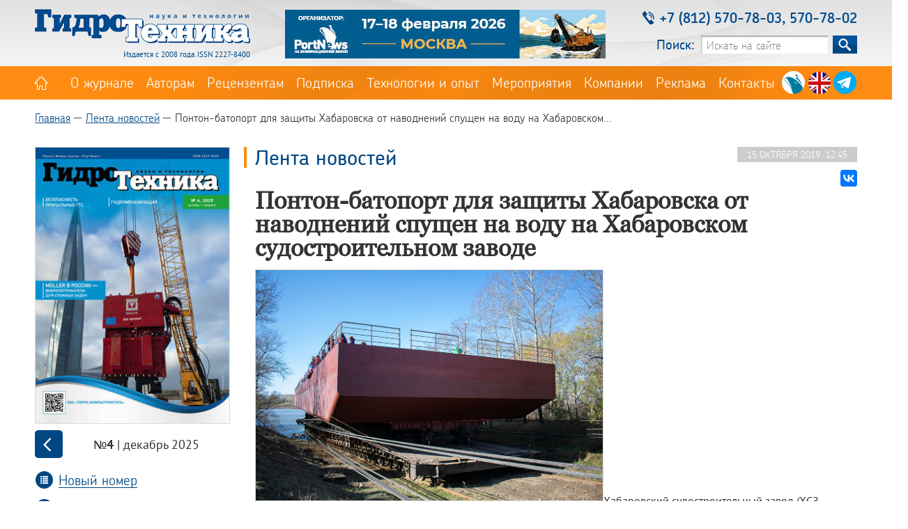

--- FILE ---
content_type: text/html; charset=utf-8
request_url: https://hydroteh.ru/news/ponton-batoport_dlja_zaschity_habarovska_ot_navodnenij_spuschen_na_vodu_na_habarovskom_sudostroitelnom_zavode_891/
body_size: 7393
content:
<!DOCTYPE html>
<!--[if lt IE 7 ]> <html lang="en" class="no-js ie6"> <![endif]-->
<!--[if IE 7 ]> <html lang="en" class="no-js ie7"> <![endif]-->
<!--[if IE 8 ]> <html lang="en" class="no-js ie8"> <![endif]-->
<!--[if IE 9 ]> <html lang="en" class="no-js ie9"> <![endif]-->
<!--[if (gt IE 9)|!(IE)]><!--> <html lang="en" class="no-js"> <!--<![endif]-->
<head>
<!-- Гугл Аналитика. Начало -->
<!-- Global site tag (gtag.js) - Google Analytics -->
<script async src="https://www.googletagmanager.com/gtag/js?id=UA-135185014-1"></script>
<script>
window.dataLayer = window.dataLayer || [];
function gtag(){dataLayer.push(arguments);}
gtag('js', new Date());
gtag('config', 'UA-135185014-1');
</script>
<!-- Гугл Аналитика. Конец -->
<meta charset="utf-8">
<meta http-equiv="X-UA-Compatible" content="IE=edge">
<!-- <meta name='viewport' content='width=device-width,initial-scale=1'/> -->
<meta property="og:image" content="/img/logo.png" />
<title>Понтон-батопорт для защиты Хабаровска от наводнений спущен на воду на Хабаровском судостроительном заводе :: Журнал «Гидротехника» - Наука и технологии</title>


<meta name="keywords" content="Понтон, Хабаровск, "/>
<meta name="description" content=""/>

<meta name="format-detection" content="telephone=no">
<link rel="stylesheet" href="/css/main.css?v14">
<link rel="stylesheet" href="/css/fonts.css"> <!-- Шрифты -->
<link rel="stylesheet" href="/css/balloon.min.css" /> <!-- Всплывающие подсказки -->
<link rel="stylesheet" href="/css/colorbox.css">
<link rel="stylesheet" href="/css/slick.css">
<link rel="stylesheet" href="/css/select2.css?v2">
<link rel="icon" type="image/png" href="/favicon.png" />
<!-- <link rel="apple-touch-icon" href="/apple-touch-favicon.png" /> -->
<!-- Yandex.Metrika counter -->
<script type="text/javascript" >
(function(m,e,t,r,i,k,a){m[i]=m[i]||function(){(m[i].a=m[i].a||[]).push(arguments)};
m[i].l=1*new Date();k=e.createElement(t),a=e.getElementsByTagName(t)[0],k.async=1,k.src=r,a.parentNode.insertBefore(k,a)})
(window, document, "script", "https://mc.yandex.ru/metrika/tag.js", "ym");
ym(61760224, "init", {
clickmap:true,
trackLinks:true,
accurateTrackBounce:true
});
</script>
<noscript><div><img src="https://mc.yandex.ru/watch/61760224" style="position:absolute; left:-9999px;" alt="" /></div></noscript>
<!-- /Yandex.Metrika counter -->
<script type="text/javascript" src="/js/vendor/jquery-1.9.1.min.js"></script>
<script type="text/javascript" src="/js/jquery.colorbox.js"></script>
<script type="text/javascript" src="/js/jquery.maskedinput.min.js"></script>
<script type="text/javascript" src="/js/main.js?v3"></script>
<script type="text/javascript" src="/js/placeholders.min.js"></script>
<script type="text/javascript" src="/js/slick.js"></script>
<script type="text/javascript" src="/js/select2.min.js"></script>
<script type="text/javascript" src="/js/videoplayer/playerjs.js" ></script>
<!-- Скрипт для кнопки "Вверх" -->
<script type="text/javascript">
$(function() {
$(window).scroll(function() {
if($(this).scrollTop() != 0) {
$('#toTop').fadeIn();
} else {
$('#toTop').fadeOut();
}
});
$('#toTop').click(function() {
$('body,html').animate({scrollTop:0},500);
});
});
</script>
<!-- Скрипт для кнопки "Вверх" -->
</head>
<body>
<div id="wrapper">
<header id="header">
<div id="header_top">
<div id="top">
<div id="logo">
<a href="/"><img src="/img/logo.png" alt="«Гидротехника»" title="«Гидротехника»"></a>
<p class="ltitle">Издается с 2008 года. ISSN 2227-8400</p>
</div>

<div id="b46070">
<article>
<a href="/b/?action=click&banner_id=219&place_id=1&erid=2W5zFJRHo9S" style="border:0px" target="_blank"><img style="border:0px" src="/upload/b/9DF_460chkh70_file_219_9275.gif" width="460" height="70"></a>
<!-- <a href="#"><img src="/img/b46070.jpg" alt="" title=""></a> -->
</article>
</div>
<div id="phones_and_search">
<div class="phones">
<i></i><p>+7 (812) 570-78-03, 570-78-02</p>
</div>
<div class="search_block">
<form class="search_form" action="/search/" method="get">
<div class="search">
<label class="search_input" for="search_input">Поиск:</label>
<input type="hidden" name="action" value="content">
<input type="search" value="" name="text" id="search_input" placeholder="Искать на сайте" autocomplete="off">
<button class="search" type="submit" title="Искать">&nbsp;</button>
</div>
</form>

</div>
</div> <!-- /phones_and_search -->
</div><!-- /top -->
</div><!-- /header_top -->
<div id="navigation">
<div class="nav">
<nav class="nav-list">
<div class="nav-item home"><a href="/" title=""></a></div>
<div class="nav-item "><a href="/about/">О журнале</a></div>
<div class="nav-item "><a href="/totheauthors/">Авторам</a></div>
<div class="nav-item "><a href="/toreviewers/">Рецензентам</a></div>
<div class="nav-item "><a href="/magazine_subscription_info/">Подписка</a></div>
<div class="nav-item "><a href="/articles/">Технологии и опыт</a></div>
<div class="nav-item "><a href="/activity/">Мероприятия</a></div>
<div class="nav-item "><a href="/companies/">Компании</a></div>
<div class="nav-item "><a href="/services/">Реклама</a></div>
<div class="nav-item "><a href="/contacts/">Контакты</a></div>

</nav>
<div class="social_icons">
<div class="si_pn"><a
data-balloon="Медиа-группа «ПортНьюс»" data-balloon-pos="up" data-balloon-length="medium"
href="https://portnews.ru" target="_blank"></a></div>

<div class="si_en"><a
data-balloon="English" data-balloon-pos="up" data-balloon-length="medium"
href="https://hydroteh.ru/en/" ></a>
</div>

<div class="si_vk"><a
data-balloon="«Гидротехника» в Телеграм" data-balloon-pos="up" data-balloon-length="medium"
href="https://t.me/hydroteh" target="_blank"></a>
</div>
</div>

</div><!-- nav -->
</div>
</header>

<div id="secondary">
<div class="secondary-container">
<div id="history-cont" class="onlyweb">
<div class="history-block">
<div class="breadckrumbs">
<ul>

<li><a href="/">Главная</a></li>


<li><a href="/news/">Лента новостей</a></li>


<li>Понтон-батопорт для защиты Хабаровска от наводнений спущен на воду на Хабаровском...</li>

</ul>
</div>
</div> <!-- history-block -->
</div><!-- history-cont -->
<!-- Хлебные крошки -->
<div id="left_column">

<div class="minislider">
<div class="miniitem">
<div id="journal">
<a href="/magazine/last115"><img src="/upload/journals/covers/pOpbplpopzhpkpa_cover_115_1_5054.jpg" alt="" title=""></a>
</div>
<div id="journal_nav" style="margin-bottom: 0px;">
<a onclick="plusSlide()" class="jn_left"></a>
<p class="jn_name"><span>№4</span> | декабрь&nbsp2025</p>
<a onclick="minusSlide()" class="jn_right"></a>
</div>
<p class="ln_content" style="margin-bottom: 10px; margin-top: 0px;"><i></i><a href="/magazine/last115" >Новый номер</a></p>
</div><!-- -->
<div class="miniitem">
<div id="journal">
<a href="/magazine/last114"><img src="/upload/journals/covers/pOpbplpopzhpkpa_3_2025_cover_114_1_3534.jpg" alt="" title=""></a>
</div>
<div id="journal_nav" style="margin-bottom: 0px;">
<a onclick="plusSlide()" class="jn_left"></a>
<p class="jn_name"><span>№3</span> | сентябрь&nbsp2025</p>
<a onclick="minusSlide()" class="jn_right"></a>
</div>
<p class="ln_content" style="margin-bottom: 10px; margin-top: 0px;"><i></i><a href="/magazine/last115" >Новый номер</a></p>
</div><!-- -->
<div class="miniitem">
<div id="journal">
<a href="/magazine/last113"><img src="/upload/journals/covers/pOpbplpopzhpkpa_web_cover_113_1_9884.jpg" alt="" title=""></a>
</div>
<div id="journal_nav" style="margin-bottom: 0px;">
<a onclick="plusSlide()" class="jn_left"></a>
<p class="jn_name"><span>№2</span> | июнь&nbsp2025</p>
<a onclick="minusSlide()" class="jn_right"></a>
</div>
<p class="ln_content" style="margin-bottom: 10px; margin-top: 0px;"><i></i><a href="/magazine/last115" >Новый номер</a></p>
</div><!-- -->
<div class="miniitem">
<div id="journal">
<a href="/magazine/last112"><img src="/upload/journals/covers/hydro_01_2025_obl_cover_112_1_1908.jpg" alt="" title=""></a>
</div>
<div id="journal_nav" style="margin-bottom: 0px;">
<a onclick="plusSlide()" class="jn_left"></a>
<p class="jn_name"><span>№1</span> | март&nbsp2025</p>
<a onclick="minusSlide()" class="jn_right"></a>
</div>
<p class="ln_content" style="margin-bottom: 10px; margin-top: 0px;"><i></i><a href="/magazine/last115" >Новый номер</a></p>
</div><!-- -->
<div class="miniitem">
<div id="journal">
<a href="/magazine/last111"><img src="/upload/journals/covers/popbplpopzhpkpa_cover_111_1_3479.jpg" alt="" title=""></a>
</div>
<div id="journal_nav" style="margin-bottom: 0px;">
<a onclick="plusSlide()" class="jn_left"></a>
<p class="jn_name"><span>№4</span> | декабрь &nbsp2024</p>
<a onclick="minusSlide()" class="jn_right"></a>
</div>
<p class="ln_content" style="margin-bottom: 10px; margin-top: 0px;"><i></i><a href="/magazine/last115" >Новый номер</a></p>
</div><!-- -->
<div class="miniitem">
<div id="journal">
<a href="/magazine/last110"><img src="/upload/journals/covers/hydro_03_2024_obl_cover_110_1_8623.jpg" alt="" title=""></a>
</div>
<div id="journal_nav" style="margin-bottom: 0px;">
<a onclick="plusSlide()" class="jn_left"></a>
<p class="jn_name"><span>№3</span> | сентябрь&nbsp2024</p>
<a onclick="minusSlide()" class="jn_right"></a>
</div>
<p class="ln_content" style="margin-bottom: 10px; margin-top: 0px;"><i></i><a href="/magazine/last115" >Новый номер</a></p>
</div><!-- -->
<div class="miniitem">
<div id="journal">
<a href="/magazine/last108"><img src="/upload/journals/covers/plpichcpepvpachja_popbplpopzhpkpa_2_2024_cover_108_1_6052.jpg" alt="" title=""></a>
</div>
<div id="journal_nav" style="margin-bottom: 0px;">
<a onclick="plusSlide()" class="jn_left"></a>
<p class="jn_name"><span>№2</span> | июнь&nbsp2024</p>
<a onclick="minusSlide()" class="jn_right"></a>
</div>
<p class="ln_content" style="margin-bottom: 10px; margin-top: 0px;"><i></i><a href="/magazine/last115" >Новый номер</a></p>
</div><!-- -->
<div class="miniitem">
<div id="journal">
<a href="/magazine/last107"><img src="/upload/journals/covers/hydro_01_2024_obl_cover_107_1_424.jpg" alt="" title=""></a>
</div>
<div id="journal_nav" style="margin-bottom: 0px;">
<a onclick="plusSlide()" class="jn_left"></a>
<p class="jn_name"><span>№1</span> | март&nbsp2024</p>
<a onclick="minusSlide()" class="jn_right"></a>
</div>
<p class="ln_content" style="margin-bottom: 10px; margin-top: 0px;"><i></i><a href="/magazine/last115" >Новый номер</a></p>
</div><!-- -->
<div class="miniitem">
<div id="journal">
<a href="/magazine/last106"><img src="/upload/journals/covers/popbplpopzhpkpa_cover_106_1_7281.jpg" alt="" title=""></a>
</div>
<div id="journal_nav" style="margin-bottom: 0px;">
<a onclick="plusSlide()" class="jn_left"></a>
<p class="jn_name"><span>№4</span> | декабрь&nbsp2023</p>
<a onclick="minusSlide()" class="jn_right"></a>
</div>
<p class="ln_content" style="margin-bottom: 10px; margin-top: 0px;"><i></i><a href="/magazine/last115" >Новый номер</a></p>
</div><!-- -->
<div class="miniitem">
<div id="journal">
<a href="/magazine/last104"><img src="/upload/journals/covers/popbplpopzhpkpal_cover_104_1_7892.jpg" alt="" title=""></a>
</div>
<div id="journal_nav" style="margin-bottom: 0px;">
<a onclick="plusSlide()" class="jn_left"></a>
<p class="jn_name"><span>№3</span> | сентябрь&nbsp2023</p>
<a onclick="minusSlide()" class="jn_right"></a>
</div>
<p class="ln_content" style="margin-bottom: 10px; margin-top: 0px;"><i></i><a href="/magazine/last115" >Новый номер</a></p>
</div><!-- -->
<div class="miniitem">
<div id="journal">
<a href="/magazine/last102"><img src="/upload/journals/covers/pgcht_popbplpopzhpkpa_2_2023_cover_102_1_3777.jpeg" alt="" title=""></a>
</div>
<div id="journal_nav" style="margin-bottom: 0px;">
<a onclick="plusSlide()" class="jn_left"></a>
<p class="jn_name"><span>№2</span> | июнь&nbsp2023</p>
<a onclick="minusSlide()" class="jn_right"></a>
</div>
<p class="ln_content" style="margin-bottom: 10px; margin-top: 0px;"><i></i><a href="/magazine/last115" >Новый номер</a></p>
</div><!-- -->
<div class="miniitem">
<div id="journal">
<a href="/magazine/last97"><img src="/upload/journals/covers/hydro_01_2023_obl_1_cover_97_1_5309.jpg" alt="" title=""></a>
</div>
<div id="journal_nav" style="margin-bottom: 0px;">
<a onclick="plusSlide()" class="jn_left"></a>
<p class="jn_name"><span>№1</span> | март&nbsp2023</p>
<a onclick="minusSlide()" class="jn_right"></a>
</div>
<p class="ln_content" style="margin-bottom: 10px; margin-top: 0px;"><i></i><a href="/magazine/last115" >Новый номер</a></p>
</div><!-- -->
<div class="miniitem">
<div id="journal">
<a href="/magazine/last96"><img src="/upload/journals/covers/hydro_04_2022_obl_cover_96_1_6677.jpg" alt="" title=""></a>
</div>
<div id="journal_nav" style="margin-bottom: 0px;">
<a onclick="plusSlide()" class="jn_left"></a>
<p class="jn_name"><span>№4</span> | декабрь&nbsp2022</p>
<a onclick="minusSlide()" class="jn_right"></a>
</div>
<p class="ln_content" style="margin-bottom: 10px; margin-top: 0px;"><i></i><a href="/magazine/last115" >Новый номер</a></p>
</div><!-- -->
<div class="miniitem">
<div id="journal">
<a href="/magazine/last95"><img src="/upload/journals/covers/hydro_03_2022_obl_cover_95_1_455.jpg" alt="" title=""></a>
</div>
<div id="journal_nav" style="margin-bottom: 0px;">
<a onclick="plusSlide()" class="jn_left"></a>
<p class="jn_name"><span>№3</span> | сентябрь&nbsp2022</p>
<a onclick="minusSlide()" class="jn_right"></a>
</div>
<p class="ln_content" style="margin-bottom: 10px; margin-top: 0px;"><i></i><a href="/magazine/last115" >Новый номер</a></p>
</div><!-- -->
<div class="miniitem">
<div id="journal">
<a href="/magazine/last94"><img src="/upload/journals/covers/hydro_02_2022_obl_1_cover_94_1_8991.jpg" alt="" title=""></a>
</div>
<div id="journal_nav" style="margin-bottom: 0px;">
<a onclick="plusSlide()" class="jn_left"></a>
<p class="jn_name"><span>№2</span> | май&nbsp2022</p>
<a onclick="minusSlide()" class="jn_right"></a>
</div>
<p class="ln_content" style="margin-bottom: 10px; margin-top: 0px;"><i></i><a href="/magazine/last115" >Новый номер</a></p>
</div><!-- -->
<div class="miniitem">
<div id="journal">
<a href="/magazine/last93"><img src="/upload/journals/covers/hydro_01_2022_obl_cover_93_1_67.jpg" alt="" title=""></a>
</div>
<div id="journal_nav" style="margin-bottom: 0px;">
<a onclick="plusSlide()" class="jn_left"></a>
<p class="jn_name"><span>№1</span> | март&nbsp2022</p>
<a onclick="minusSlide()" class="jn_right"></a>
</div>
<p class="ln_content" style="margin-bottom: 10px; margin-top: 0px;"><i></i><a href="/magazine/last115" >Новый номер</a></p>
</div><!-- -->
<div class="miniitem">
<div id="journal">
<a href="/magazine/last91"><img src="/upload/journals/covers/WhatsApp_Image_2021_11_19_at_17_51_43_cover_91_1_8157.jpeg" alt="" title=""></a>
</div>
<div id="journal_nav" style="margin-bottom: 0px;">
<a onclick="plusSlide()" class="jn_left"></a>
<p class="jn_name"><span>№4</span> | ноябрь&nbsp2021</p>
<a onclick="minusSlide()" class="jn_right"></a>
</div>
<p class="ln_content" style="margin-bottom: 10px; margin-top: 0px;"><i></i><a href="/magazine/last115" >Новый номер</a></p>
</div><!-- -->
<div class="miniitem">
<div id="journal">
<a href="/magazine/last90"><img src="/upload/journals/covers/hydro_03_2021_final_1_cover_90_1_4534.jpg" alt="" title=""></a>
</div>
<div id="journal_nav" style="margin-bottom: 0px;">
<a onclick="plusSlide()" class="jn_left"></a>
<p class="jn_name"><span>№3</span> | август &nbsp2021</p>
<a onclick="minusSlide()" class="jn_right"></a>
</div>
<p class="ln_content" style="margin-bottom: 10px; margin-top: 0px;"><i></i><a href="/magazine/last115" >Новый номер</a></p>
</div><!-- -->
<div class="miniitem">
<div id="journal">
<a href="/magazine/last89"><img src="/upload/journals/covers/WhatsApp_Image_2021_05_18_at_11_42_50__1__cover_89_1_5564.jpeg" alt="" title=""></a>
</div>
<div id="journal_nav" style="margin-bottom: 0px;">
<a onclick="plusSlide()" class="jn_left"></a>
<p class="jn_name"><span>№2</span> | май&nbsp2021</p>
<a onclick="minusSlide()" class="jn_right"></a>
</div>
<p class="ln_content" style="margin-bottom: 10px; margin-top: 0px;"><i></i><a href="/magazine/last115" >Новый номер</a></p>
</div><!-- -->
<div class="miniitem">
<div id="journal">
<a href="/magazine/last88"><img src="/upload/journals/covers/hydro_01_2021_obl_cover_88_1_6191.jpg" alt="" title=""></a>
</div>
<div id="journal_nav" style="margin-bottom: 0px;">
<a onclick="plusSlide()" class="jn_left"></a>
<p class="jn_name"><span>№1</span> | февраль&nbsp2021</p>
<a onclick="minusSlide()" class="jn_right"></a>
</div>
<p class="ln_content" style="margin-bottom: 10px; margin-top: 0px;"><i></i><a href="/magazine/last115" >Новый номер</a></p>
</div><!-- -->
<div class="miniitem">
<div id="journal">
<a href="/magazine/last86"><img src="/upload/journals/covers/pGpipdchrpochtpechkhpnpipkpa_4_2020_cover_86_1_705.jpg" alt="" title=""></a>
</div>
<div id="journal_nav" style="margin-bottom: 0px;">
<a onclick="plusSlide()" class="jn_left"></a>
<p class="jn_name"><span>№4</span> | ноябрь&nbsp2020</p>
<a onclick="minusSlide()" class="jn_right"></a>
</div>
<p class="ln_content" style="margin-bottom: 10px; margin-top: 0px;"><i></i><a href="/magazine/last115" >Новый номер</a></p>
</div><!-- -->
<div class="miniitem">
<div id="journal">
<a href="/magazine/last85"><img src="/upload/journals/covers/pGpipdchrpochtpechkhpnpipkpa_3_2020_cover_85_1_1393.jpg" alt="" title=""></a>
</div>
<div id="journal_nav" style="margin-bottom: 0px;">
<a onclick="plusSlide()" class="jn_left"></a>
<p class="jn_name"><span>№3</span> | &nbsp2020</p>
<a onclick="minusSlide()" class="jn_right"></a>
</div>
<p class="ln_content" style="margin-bottom: 10px; margin-top: 0px;"><i></i><a href="/magazine/last115" >Новый номер</a></p>
</div><!-- -->
<div class="miniitem">
<div id="journal">
<a href="/magazine/last84"><img src="/upload/journals/covers/popbplpopzhpkpa_pGpT_2_cover_84_1_1028.jpeg" alt="" title=""></a>
</div>
<div id="journal_nav" style="margin-bottom: 0px;">
<a onclick="plusSlide()" class="jn_left"></a>
<p class="jn_name"><span>№2</span> | &nbsp2020</p>
<a onclick="minusSlide()" class="jn_right"></a>
</div>
<p class="ln_content" style="margin-bottom: 10px; margin-top: 0px;"><i></i><a href="/magazine/last115" >Новый номер</a></p>
</div><!-- -->
<div class="miniitem">
<div id="journal">
<a href="/magazine/last80"><img src="/upload/journals/covers/pOpbplpopzhpkpa_1_2020_cover_80_1_7158.jpg" alt="" title=""></a>
</div>
<div id="journal_nav" style="margin-bottom: 0px;">
<a onclick="plusSlide()" class="jn_left"></a>
<p class="jn_name"><span>№1</span> | &nbsp2020</p>
<a onclick="minusSlide()" class="jn_right"></a>
</div>
<p class="ln_content" style="margin-bottom: 10px; margin-top: 0px;"><i></i><a href="/magazine/last115" >Новый номер</a></p>
</div><!-- -->
<div class="miniitem">
<div id="journal">
<a href="/magazine/last78"><img src="/upload/journals/covers/hydro_04_2019_popbplpopzhpkpa_cover_78_1_2789.jpg" alt="" title=""></a>
</div>
<div id="journal_nav" style="margin-bottom: 0px;">
<a onclick="plusSlide()" class="jn_left"></a>
<p class="jn_name"><span>№4</span> | &nbsp2019</p>
<a onclick="minusSlide()" class="jn_right"></a>
</div>
<p class="ln_content" style="margin-bottom: 10px; margin-top: 0px;"><i></i><a href="/magazine/last115" >Новый номер</a></p>
</div><!-- -->
<div class="miniitem">
<div id="journal">
<a href="/magazine/last76"><img src="/upload/journals/covers/hydro_03_2019_popbplpopzhpkpa_cover_76_1_4782.jpg" alt="" title=""></a>
</div>
<div id="journal_nav" style="margin-bottom: 0px;">
<a onclick="plusSlide()" class="jn_left"></a>
<p class="jn_name"><span>№3</span> | &nbsp2019</p>
<a onclick="minusSlide()" class="jn_right"></a>
</div>
<p class="ln_content" style="margin-bottom: 10px; margin-top: 0px;"><i></i><a href="/magazine/last115" >Новый номер</a></p>
</div><!-- -->
<div class="miniitem">
<div id="journal">
<a href="/magazine/last74"><img src="/upload/journals/covers/hydro_02_2019_popbplpopzhpkpa_cover_74_1_2309.jpg" alt="" title=""></a>
</div>
<div id="journal_nav" style="margin-bottom: 0px;">
<a onclick="plusSlide()" class="jn_left"></a>
<p class="jn_name"><span>№2</span> | &nbsp2019</p>
<a onclick="minusSlide()" class="jn_right"></a>
</div>
<p class="ln_content" style="margin-bottom: 10px; margin-top: 0px;"><i></i><a href="/magazine/last115" >Новый номер</a></p>
</div><!-- -->
<div class="miniitem">
<div id="journal">
<a href="/magazine/last37"><img src="/upload/journals/covers/obl_hydrotech_1__3__cover_37_1_9584.jpg" alt="" title=""></a>
</div>
<div id="journal_nav" style="margin-bottom: 0px;">
<a onclick="plusSlide()" class="jn_left"></a>
<p class="jn_name"><span>№1</span> | &nbsp2019</p>
<a onclick="minusSlide()" class="jn_right"></a>
</div>
<p class="ln_content" style="margin-bottom: 10px; margin-top: 0px;"><i></i><a href="/magazine/last115" >Новый номер</a></p>
</div><!-- -->
<div class="miniitem">
<div id="journal">
<a href="/magazine/last33"><img src="/upload/journals/covers/mFCdtx2WaZc_cover_33_1_8942.jpg" alt="" title=""></a>
</div>
<div id="journal_nav" style="margin-bottom: 0px;">
<a onclick="plusSlide()" class="jn_left"></a>
<p class="jn_name"><span>№4</span> | &nbsp2018</p>
<a onclick="minusSlide()" class="jn_right"></a>
</div>
<p class="ln_content" style="margin-bottom: 10px; margin-top: 0px;"><i></i><a href="/magazine/last115" >Новый номер</a></p>
</div><!-- -->
<div class="miniitem">
<div id="journal">
<a href="/magazine/last34"><img src="/upload/journals/covers/3_2018_cover_34_1_8992.jpg" alt="" title=""></a>
</div>
<div id="journal_nav" style="margin-bottom: 0px;">
<a onclick="plusSlide()" class="jn_left"></a>
<p class="jn_name"><span>№3</span> | &nbsp2018</p>
<a onclick="minusSlide()" class="jn_right"></a>
</div>
<p class="ln_content" style="margin-bottom: 10px; margin-top: 0px;"><i></i><a href="/magazine/last115" >Новый номер</a></p>
</div><!-- -->
<div class="miniitem">
<div id="journal">
<a href="/magazine/last32"><img src="/upload/journals/covers/hydroteh_last_cover_cover_32_1_409.jpg" alt="" title=""></a>
</div>
<div id="journal_nav" style="margin-bottom: 0px;">
<a onclick="plusSlide()" class="jn_left"></a>
<p class="jn_name"><span>№2</span> | &nbsp2018</p>
<a onclick="minusSlide()" class="jn_right"></a>
</div>
<p class="ln_content" style="margin-bottom: 10px; margin-top: 0px;"><i></i><a href="/magazine/last115" >Новый номер</a></p>
</div><!-- -->
<div class="miniitem">
<div id="journal">
<a href="/magazine/last30"><img src="/upload/journals/covers/Cover_cover_30_1_4060.jpg" alt="" title=""></a>
</div>
<div id="journal_nav" style="margin-bottom: 0px;">
<a onclick="plusSlide()" class="jn_left"></a>
<p class="jn_name"><span>№1</span> | &nbsp2018</p>
<a onclick="minusSlide()" class="jn_right"></a>
</div>
<p class="ln_content" style="margin-bottom: 10px; margin-top: 0px;"><i></i><a href="/magazine/last115" >Новый номер</a></p>
</div><!-- -->
</div><!-- class="minislider" -->
<div id="lk_links_sec" style="margin-bottom: 30px;">
<p class="ln_archive"><i></i><a href="/magazine/lastlist">Архив журналов</a></p>
</div>
<!-- Скрипт для минислайдера -->
<script>
/* Индекс слайда по умолчанию */
/* var slideIndex = 1; */
var slideIndex = 1;
showSlides(slideIndex);
/* Функция увеличивает индекс на 1, показывает следующй слайд*/
function plusSlide() {
showSlides(slideIndex += 1);
}
/* Функция уменьшяет индекс на 1, показывает предыдущий слайд*/
function minusSlide() {
showSlides(slideIndex -= 1);
}
/* Устанавливает текущий слайд */
function currentSlide(n) {
showSlides(slideIndex = n);
}
/* Основная функция слайдера */
function showSlides(n) {
var i;
var slides = document.getElementsByClassName("miniitem");
if (n > slides.length) {
slideIndex = 1
}
if (n < 1) {
slideIndex = slides.length
}
for (i = 0; i < slides.length; i++) {
slides[i].style.display = "none";
}
slides[slideIndex - 1].style.display = "block";
}
</script>
<!-- Инклюд б. место номер 2 -->
<div class="b280100" style="">
<article>
<!-- ����� ����� 2 -->
<a href="/b/?action=click&banner_id=220&place_id=2&erid=2W5zFH1kp8Q" style="border:0px" target="_blank"><img style="border:0px" src="/upload/b/ST_280x100_file_220_1587.gif" width="280" height="100"></a>
</article>
</div>

<!-- Инклюд б -->
<!-- ������ -->
<div class="b280100">
<article>
<a href="/b/?action=click&banner_id=227&place_id=3&erid=2W5zFHGWMfW" style="border:0px" target="_blank"><img style="border:0px" src="/upload/b/pSpM_280chkh100_file_227_860.jpg" width="280" height="100"></a>
</article>
</div>
<!-- ������ -->
<div class="b280100">
<article>
<a href="/b/?action=click&banner_id=223&place_id=4&erid=2W5zFG1uct8" style="border:0px" target="_blank"><img style="border:0px" src="/upload/b/poly_280chkh100_rus_file_223_9012.gif" width="280" height="100"></a>
</article>
</div>
<!-- ������ -->
<div class="b280100">
<article>
<a href="/b/?action=click&banner_id=221&place_id=5&erid=2W5zFGDqtKa" style="border:0px" target="_blank"><img style="border:0px" src="/upload/b/pMpApS_pGpNpB_280chkh100_file_221_3339.jpg" width="280" height="100"></a>
</article>
</div>
<!-- ������ -->
<div class="b280100">
<article>
<a href="/b/?action=click&banner_id=225&place_id=6&erid=2W5zFHC6QBA" style="border:0px" target="_blank"><img style="border:0px" src="/upload/b/280x100_Chem_file_225_6251.gif" width="280" height="100"></a>
</article>
</div>
<!-- ������ -->
<div class="b280100">
<article>

</article>
</div>

</div><!-- left_column -->
<div id="secondary_content_block">
<div class="date_full">
<p>15 октября 2019&nbsp;&nbsp;12:45</p>
<div class="social_full">
<script src="https://yastatic.net/es5-shims/0.0.2/es5-shims.min.js"></script>
<script src="https://yastatic.net/share2/share.js"></script>
<div class="ya-share2" data-services="vkontakte"></div>
</div>
</div>
<h1 class="h1_page">Лента новостей</h1>
<h1 class="h1_article_full" style="margin-top: 10px;" >Понтон-батопорт для защиты Хабаровска от наводнений спущен на воду на Хабаровском судостроительном заводе</h1>
<div class="rtf_content mb25">
<p><p><img src="/upload/news/images/568_pPpopnchtpopn.jpg" border="0" width="500" height="333" />Хабаровский судостроительный завод (ХСЗ, входит в Объединённую судостроительную корпорацию, ОСК) 15 октября 2019 года провели торжественный спуск на воду понтона-батопорта, предназначенного для защиты от затопления Южного округа Хабаровска, сообщает пресс-служба предприятия.<br />&nbsp;<br />Батопорт был построен Хабаровским судостроительным заводом в рамках строгого контроля со стороны Российского Речного Регистра и в сроки, прописанные в договоре. Заказчиком проекта является правительство Хабаровского края. Проектная документация была разработана Владивостокским проектным институтом АО &laquo;ДНИИМФ&raquo;.<br /><br />На торжественном мероприятии с приветственной речью выступили: и.о министра промышленности Хабаровского края Сергей Афанасьев, мэр Хабаровска Сергей Кравчук, начальник КБКУ &laquo;Служба заказчика министерства строительства Хабаровского края&raquo; Павел Поляк, начальник управления по ГО и ЧС г. Хабаровска Андрей Акимов.<br />&nbsp;<br />В своём обращении и.о генерального директора АО &laquo;ХСЗ&raquo; Александр Гордеев отметил, что &laquo;для каждого судостроителя спуск заказа &mdash; это торжественное мероприятие, это праздник. Сегодня мы видим то, что создали своими руками, то, во что воплотился наш труд &ndash; в этот батопорт. Радует, что наш коллектив построил проект с хорошим качеством и в установленные контрактом сроки&raquo;.<br /><br />Сразу после спуска понтона-батопорта начнётся его подготовка к испытаниям, на которых на практике будут тестироваться его характеристики и возможности в реальных условиях эксплуатации.<br />&nbsp;<br />Понтон проекта ПБ75 является составной частью затворного сооружения, построенного по объекту &laquo;защита от затопления Южного округа г. Хабаровск на участке ул. Пионерская от Дендрария до ул. Суворова&raquo;. После его приведения в состояние батопорта (то есть поворота на 90 градусов на правый борт и установки на штатном месте) он будет использоваться как батопорт затворного сооружения (во время наводнения), защищающего затон и прилегающую к нему территорию от наводнения при разливе реки Амур.<br />&nbsp;<br />При отсутствии наводнения на реке понтон, после его соответствующего дооборудования, может быть использован как несамоходная баржа для перевозки грузов или других целей. Эксплуатация понтона предусматривается методом буксировки.<br /><br />Основные размерения: длина по КВЛ - 75,00 м; ширина на миделе - 15,00 м; ширина в состоянии батопорта - 4,00 м; высота борта на миделе - 4,00 м; высота борта в состоянии батопорта - 15,00 м; осадка конструктивная - 2,50 м.<br /><br />В настоящее время Хабаровский судостроительный завод работает над строительством судна на воздушной подушке СВП-50 и двух судов из серии теплоходов проекта А45-2. Также идёт строительство двух морских буксиров проекта 00440 для Амурского судостроительного завода.<br /><br /></p></p>
</div>
<div id="tags-cont">
<div id="tags">
<div class="tags-header"><p>Теги:</p></div>
<div class="tags-list">
<div class="tags-item"><a href="//hydroteh.ru/news/tag137/"><p>Понтон</p></a><i></i></div>
<div class="tags-item"><a href="//hydroteh.ru/news/tag47/"><p>Хабаровск</p></a><i></i></div>
<div class="tags-item"><a href="/tlist/" style="background:#ccc;"><p>TAGS</p></a><i style="background: url(/img/right_angle_grey.png) 0px 0px no-repeat;"></i></div>
</div>
</div>
</div>
<hr class="grey" style="margin-left: 16px;"/>
<p class="full_back_link" ><i></i><a href="//hydroteh.ru/news/">Перейти к списку новостей</a></p>

</div><!-- /secondary_content_block -->
</div><!-- /secondary-container -->
</div>
<footer id="footer">
<div id="footer_container">
<div id="f_left">
<div id="f_logo"></div>
<div id="f_logo_title"><p>Издается с 2008 года. ISSN 2227-8400</p></div>
<div id="f_copyright">
<p>© 2008 — 2025 PortNews</p>
<div id="LiveInternet">
<!--LiveInternet counter--><script type="text/javascript">
document.write("<a href='//www.liveinternet.ru/click' "+
"target=_blank><img src='//counter.yadro.ru/hit?t45.11;r"+
escape(document.referrer)+((typeof(screen)=="undefined")?"":
";s"+screen.width+"*"+screen.height+"*"+(screen.colorDepth?
screen.colorDepth:screen.pixelDepth))+";u"+escape(document.URL)+
";h"+escape(document.title.substring(0,150))+";"+Math.random()+
"' alt='' title='LiveInternet' "+
"border='0' width='31' height='31'><\/a>")
</script><!--/LiveInternet-->
</div>
</div>
</div>
<div id="f_center">
<div id="f_svo">
<i></i>
<p>Свидетельство о регистрации СМИ ПИ № ФС77-73982 от 19.10.2018</p>
</div>
<div id="f_uch">
<i></i>
<p>Учредитель <a href="//portnews.ru" target="_blank">ООО Медиа-группа «ПортНьюс»</a></p>
</div>
<div id="f_policy">
<i></i>
<p><a href="/privacy_policy/">Политика конфиденциальности</a></p>
</div>
</div>
<div id="f_right">
<div id="f_phones">
<i></i><p>телефоны:</p><br>
<p class="f_phone_number">+7 (812) 570-78-03</p><br>
<p class="f_phone_number">+7 (812) 570-78-02</p>
</div>
<div id="f_email">
<i></i><p>электронная почта:</p><br>
<p class="f_email_ad"><a href="mailto:info@hydroteh.ru">info@hydroteh.ru</a></p>
</div>
</div>
<div id="toTop" class="secondary-up"><span>&uarr;&nbsp;</span><p>Вверх</p></div>
</div><!-- /footer_container -->
</footer>
</div><!-- wrapper -->
<!--scripts concatenated and minified via ant build script-->

<!-- end scripts-->
<!-- end scripts-->
</body>
</html>



--- FILE ---
content_type: application/x-javascript
request_url: https://hydroteh.ru/js/main.js?v3
body_size: 1639
content:
$(document).ready(function(){
	
	$('.slider').slick({
        fade: true,
        rtl: false,
        slidesToScroll: 1,
        speed: 100,
  			cssEase: 'linear'

    });
    $('.slider').find('.slick-dots,.slick-prev ,.slick-next').wrapAll('<div class="slick-container-nav">');

  $('.gallery a').colorbox({current:"",rel:'gal'});
  $('.tablecontent_a').colorbox({innerWidth:1000, innerHeight:798, current:""});
	$('.ji_cover_a').colorbox({innerWidth:565, innerHeight:798, current:""});
	$('.ln_cover_a').colorbox({innerWidth:565, innerHeight:798, current:""});
	$('.photoContent li > a').colorbox({current:"",rel:'gal'});
	$('.photos_list a').colorbox({current:"",rel:'gal'});
	//$('.add_photos').colorbox({current:"",rel:'gal'});

});


// Инициализация Select2. для селектов с class="select2"			
 $(function() 
    {
 	
		 	$('select.select2').select2();
		  
		 	$('select.select2_category').select2({
		      placeholder: "Выберите категорию",
		   });

      $('select.use-typeahead').select2({
          placeholder: "Выберите тег",
       });
    }

 );	
 
 
  var $_typeahead = $('.use-typeahead');
  console.log($_typeahead.length);
  if ( $_typeahead.length ) {
    //console.log('typeahead');
    $_typeahead.each(function(){
      var $_this = $(this)
        , array = []
        , obj = window[$_this.attr('data-array')] || {};

      if ( $.isArray( obj ) ) {
        array = obj;
      }
      else {
        for ( var i in obj ) {
          array.push( i );
        };
      }

      $_this.typeahead({
        name: $_this.attr('name'),
        local: array
      });
    });
  };
	
// --------------------------------------------------------------------------------------------------------------------------------

$(document).ready(function(){ 

//Окно на главной
if(getCookie('onmainPopup') === undefined){

    setTimeout(function(){
        var enterOnMainPopup = $('.popap-onmain-container');
        var enterOnMainWrapper = $('.popap-onmain-wrapper');
        var enterOnMainOpen = $('.popap-onmain-open');

        enterOnMainPopup.fadeIn(200); 
        enterOnMainOpen.hide();
        
        $('.popap-onmain-close').click(function(){
                 $(this).closest('.popap-onmain-container').fadeOut().next('.popap-onmain-open').fadeIn();
                 setCookie('onmainPopup', 'hide', {expires : (60*60*24*1), path: '/'});   //(60*60*1*1) - 1 час //3600
        });
    }, 500);
 
} else {
        
       $('.popap-onmain-open').css( "display", "block");
        //Добавить к остальным баннерам, если необходимо
       $('.popap-onmain-close').click(function(){
                 $(this).closest('.popap-onmain-container').fadeOut().next('.popap-onmain-open').fadeIn();
                 setCookie('onmainPopup', 'hide', {expires : (60*60*24*1), path: '/'});
       });
 }

 $('.popap-onmain-open').click(function(){
        console.log('click');
        $(this).fadeOut().prev('.popap-onmain-container').fadeIn();deleteCookie('onmainPopup', 'hide', {      });
 });
//Окно на главной. Конец    

}); // !!!$(document).ready(function()


// возвращает cookie если есть или undefined
function getCookie(name) {
	var matches = document.cookie.match(new RegExp(
	  "(?:^|; )" + name.replace(/([\.$?*|{}\(\)\[\]\\\/\+^])/g, '\\$1') + "=([^;]*)"
	))
	return matches ? decodeURIComponent(matches[1]) : undefined 
}

// уcтанавливает cookie
function setCookie(name, value, props) {
	props = props || {}
	
	var exp = props.expires
	if (typeof exp == "number" && exp) {
		var d = new Date()
		d.setTime(d.getTime() + exp*1000)
		exp = props.expires = d
	}
		
	if(exp && exp.toUTCString) { props.expires = exp.toUTCString() }

	value = encodeURIComponent(value)
	var updatedCookie = name + "=" + value
	for(var propName in props){
		updatedCookie += "; " + propName
		var propValue = props[propName]
		if(propValue !== true){ updatedCookie += "=" + propValue }
	}
	document.cookie = updatedCookie
}

// удаляет cookie
function deleteCookie(name) {
	setCookie(name, null, { expires: -1 })
}



	


--- FILE ---
content_type: application/x-javascript
request_url: https://hydroteh.ru/js/videoplayer/playerjs.js
body_size: 139548
content:
//	Playerjs.com 8.69
//	16.08.2018

eval(function(p,a,c,k,e,d){e=function(c){return(c<a?'':e(parseInt(c/a)))+((c=c%a)>35?String.fromCharCode(c+29):c.toString(36))};if(!''.replace(/^/,String)){while(c--){d[e(c)]=k[c]||e(c)}k=[function(e){return d[e]}];e=function(){return'\\w+'};c=1};while(c--){if(k[c]){p=p.replace(new RegExp('\\b'+e(c)+'\\b','g'),k[c])}}return p}('C 6f=[];C dm;E q7(3b){C v={1z:0,kq:0,1x:"ru",gX:"#3k",2K:0,tZ:1,ae:"#3k",4Q:"#3L",6K:0,aF:1,tS:1,2Z:0,pv:1,i2:0,2c:{xr:0,1E:"3k",a:"0.4",h:34,cH:1,1l:1,ex:1,hS:0,u1:3,9P:0,iq:3,5u:"1O",1f:"2g",2t:"0 0 0 0",6K:0,nt:0},3w:{f:1,r:1,m:1,5h:5,eO:"5h",7x:1,e9:"1I",lC:0,vt:1,jF:1,aG:0.2},1j:{4Q:"3k",aA:"g1",4N:0.9,6v:-1,1f:"1d",2t:"0 0 0 0",2I:"7 15 7 15",1E:"3L",3J:"j7, mH, gS-gR",bc:12,5g:10,da:0,4O:"qv",m0:1,ae:"xS",a:1,5x:-1,gV:0,t3:1u,yc:wR,gY:1,n1:1,sO:"wO",sK:"3k",n6:-1,AH:-1,sN:0,5E:3,cj:16,md:"AK",6K:0,cL:1,hO:1,gD:"3L",kO:0,kR:"3k",tf:1,tc:0,ta:"g1",hy:0,eC:4p,dJ:0,8F:0,uA:0,uG:0,cp:1,4e:0,ih:50,nB:0,hE:1,eB:Au,ff:0,lJ:"g1",lx:"0 0 0 0",ir:30},1o:{4Q:"3k",aA:"BM",4N:0.7,6v:-1,3J:"j7, mH, gS-gR",1f:"2g-1X",2t:"0 0 0 0",2I:"7 15 7 15",1E:"3L",bc:12,cj:16,5g:10,da:0,sD:"3L",4O:"qv",a:1,5x:-1,tM:1,5E:3,cj:16,cL:1,hO:1,gD:"3L",hy:0,eC:4p,6K:0,BI:1,BC:"3V",yq:1,yj:"62",yw:1,yx:"2i",z7:0,z8:"aC",zE:0,zG:"8j",ir:30},ui:{1f:"2g-1X",2t:"0 10 50 0"},1I:0.8,ny:1,hB:1,9I:0,6a:0,5p:0,3z:0,lU:0,mV:0,4t:0,qk:1,i6:0,m9:0,lP:0,lS:\',\',n9:\';\',df:\'//\',gB:\'5P\',fn:1,fc:-1,od:0,oj:\'20 0 0 20\',b3:\'1k-1d\',oi:1u,nG:1u,nm:-1,qy:0,d:dG.sc,c0:dG.c0,e0:dG.c0.R("e0")==0,ou:1,rN:"fS",se:"3L",sg:1,sf:10,it:0,mM:1,ob:1,j4:1,ln:1,4D:\'zA\',sj:0,ey:\'7G\',dX:1,qw:0,qK:0,pH:0,9G:1,e5:1,qI:0,9i:0,pF:1,qN:0,mG:5,qH:0,qz:0,lL:0,9L:1,go:1,pI:0,uL:0,pQ:0,jo:1,hL:0,2x:"uU",zn:kE,jP:\'1u%\',ga:0,lI:{bs:1,1M:0,n7:0,3F:0,2v:1,mQ:0,mw:0,nu:0,zd:0,za:0,zf:0},vg:{bs:1,1M:0,n7:0,3F:0,2v:1,mQ:0,mw:0,nu:0},kw:1u,qC:1,lV:1,ik:14,eu:\'1u%\',pb:1,pa:20,ph:1,i7:0.7,pc:2,nD:3,ek:10,c4:"3L",i1:"3k",hX:0,ij:d0,nh:1,kZ:1,zT:1,yy:0.3,yz:3,yE:4,yB:5,ys:0,yi:yZ,z5:rD,qo:0,qp:1,kv:1,oC:1,uX:1,5k:0,ca:Bl,gn:90,kS:0,tE:1,tR:"g1",tD:0,tQ:1,BK:5,BJ:1,Bo:-1,Bt:1,AA:1,AB:0,AG:0,AF:1,wP:0,wQ:0,wS:1,xF:0,xD:0,xG:1,xH:0,m7:1,xJ:0,xT:0,xZ:"#xe",xk:"#3k",xK:"#3k",xq:"#3L",xA:"#3k",xb:"#3L",xB:"#3k",xY:"#3L",wY:"#3k",wX:"#3L",wI:"#3k",wy:"#3L",ws:1,wn:0,wq:1,wC:0.5,w5:"#3L",wj:"#3k",wi:1,we:1,wc:1,yd:1,xM:1,xR:10,xQ:-1,xI:0,dK:0,yb:"or",xV:"or",xU:"or",xW:"or",xC:"50%",k0:-1,dy:0,jO:-1,jR:1,dg:0,jU:0,v1:1,vd:0,qr:30,ox:10,1A:{on:0,4Q:"3k",2K:0,8D:2,ae:"3k",1f:"1d",2t:"35 0 0 10",Y:lc,1l:0}};C o={2v:I,vh:\'x9\',x8:qg,xc:qf,9h:\'8.69\',9E:[\'6m\',\'\',\'\'],eL:\'\',2A:I,6L:I,eN:I,x7:I,bb:I,4J:I,u:\'#wW#bU#vj#x5#wZ#xg#bU#xt#xu#xv#xp#xl#xm#bU#xn#bU#vj#xo#xi#xz#ya#y9#xN#wf#bU#w9#wA#xa#bU#wu\',u2:\'\',u3:\'\',u4:\'\',u5:\'\',u6:\'\',u7:\'\',u8:\'\',u9:\'\',y:\'xx???x=wz???=\',p:\'{w6}\',w4:0,iO:"rR",cb:"//rR.8R",6W:[],dt:K,pr:K,ga:I,bm:[],vr:I,2o:[],5D:[],it:0,kg:I,6b:I,1Y:I,a6:I,6Y:I,b9:I,p7:I,n4:2h,dE:2h,wd:0,nj:4p,8p:I,aU:I,xO:{},bX:[],1c:0,cr:3,jC:0,ai:0,8o:1,ah:["eu","c4","i1","i7","hX","ij","ek"]};C aR={S:{"w":20,"h":20,"X":"-","xP":"-","a":1,"5x":-1,"1E":"3L","1J":"","1G":1,"dO":-1,"7p":0,"2a":1,"1w":"","29":"","3J":"y5","bc":12,"da":0,"1f":"U","2t":"0 3 0 3","ay":"0 0 0 0","1Z":1,"x6":0,"eE":1,"bg":0,"fP":0,"vL":0,"4N":1,"6v":-1,"4Q":"3k","aA":-1,"by":"0 0 0 0","nr":-1,"nn":"3L","gc":-1,"g9":-1,"5u":"1O","56":"hW","2a":0,"kY":"3k","kU":0.7,"kV":0,"lt":"3L","cU":"5 5 5 5","xj":"0 0 0 0","lZ":1,"lu":"j7, mH, gS-gR","cO":10,"lY":0,"3g":"","sy":5,"tx":0,"3m":0,"xf":2,"wU":2,"ro":0.2,"r8":0,"r7":0.1,"ri":"3k","rm":"3L","r6":"3L","rj":1,"6K":0,"2O":0,"cD":"<2r Y=\'20\' 1b=\'20\'><g><bq ry=\'5\' rx=\'5\' cy=\'10\' cx=\'10\' 5P=\'#hP\'/></g></2r>","nl":1,"fL":-1,"fM":0,"fN":1,"mB":-1,"fq":0.1,"eZ":0,"4g":"","ug":0,"ub":"hW","3a":"","fV":wV,"st":0,"5m":0,"4O":"3L","rG":0,"rF":"3k","re":9,"mU":"0 0 10 0","kI":"0 0 0 0","rH":0}};E rQ(){P K}E 9F(x){C a;P a};E c6(x){C a;P a};E hi(s){if(s.R(\'.\')==-1){s=s.1B(1);s2=\'\';1h(i=0;i<s.V;i+=3){s2+=\'%u0\'+s.y6(i,i+3)}s=y7(s2)}P s};E sh(){if(o.u!=\'\'){v=7F(v,5v.7b(9J(o.u)))}if(3b.R("#2")==0){3b=5v.7b(9F(3b))}G{if(3b.R("#3")==0){3b=5v.7b(c6(3b))}}}E hQ(x){C a;2k(9J(\'#y8\'));P a};C 4F=E(1T){C bV;C wT;C 2J;C 3N;C 3P;C gE;C aM=0;C 92;C n2=I;C gM;if(1T.me!=2h&&1T.mc!=2h&&1T.1J!=2h&&1T.to!=2h){if(1T.1c==4V){if(1T.1J.R("bE")>-1){1T.to==0?1T.1c=0.5:1T.1c=0.2}G{1T.1c=0.15}}bV=sP(1T.94);if(1T.1J.R("1G")==-1){if(J(o.6W[1T.me])){o.6W[1T.me].mO()}}if(1T.1J.R("1G")==-1){o.6W[1T.me]=F}if(1T.1i==1){1T.mc.2e("2m",K)}2J=1T.1J.2H(\'|\');3P=cP(1T.to).2H(\'|\');3N=1F 8d();1h(C i=0;i<2J.V;i++){if(!3P[i]){3P[i]=3P[0]}if(2J[i]=="bE"){3N[i]=1T.mc.g("1v")}if(2J[i]=="6t"){3N[i]=1T.mc.B.1v}if(2J[i]=="y"){3N[i]=1T.mc.g("y")}if(2J[i]=="x"){3N[i]=1T.mc.g("x")}if(2J[i]=="1d"){3N[i]=2q(1T.mc.B.1d)}if(2J[i]=="1G"){3N[i]=1T.mc.g("2Y")}if(2J[i]=="7l"){3N[i]=1T.mc.d3}if(2J[i]=="gJ"){3N[i]=1T.mc.cX}if(2J[i]=="2T"){3N[i]=1T.mc.g("2T")}if(2J[i]=="2Y"){3N[i]=1T.mc.g("2Y")}if(2J[i]=="Y"){3N[i]=1T.mc.g("Y")}if(2J[i]=="th"){3N[i]=1T.mc.26;3P[i]=3d.7k(3P[i]);1T.me=="xL"?1z("Y",1T.me,3N[i],3P[i],1T.mc.26):\'\'}if(2J[i]=="1b"){3N[i]=1T.mc.g("1b")}if(2J[i]=="sM"){3N[i]=1T.mc.2M}3P[i]=tJ(3P[i]);3N[i]=tJ(3N[i])}92=1T.1c*3p/bV.V;gE=bV.V;if(2J.V==1&&3N[0]==3P[0]){8B()}G{2f(gy,3d.5A(92))}}E gy(){1h(C i=0;i<2J.V;i++){C 1W=3N[i]+(3P[i]-3N[i])*(bV[aM]?bV[aM]:0);if(2J[i]=="bE"){1T.mc.2e("1v",1W)}if(2J[i]=="6t"){1T.mc.B.1v=1W}if(2J[i]=="y"){1T.mc.2e("1k",1W)}if(2J[i]=="x"){1T.mc.2e("1d",1W)}if(2J[i]=="1d"){1T.mc.B.1d=1W+"px"}if(2J[i]=="1G"){1T.mc.2e("1G",1W)}if(2J[i]=="2T"){1T.mc.2e("2T",1W)}if(2J[i]=="2Y"){1T.mc.2e("2Y",1W)}if(2J[i]=="7l"){1T.mc.d3=1W}if(2J[i]=="gJ"){1T.mc.cX=1W}if(2J[i]=="Y"){1T.mc.2e("Y",1W)}if(2J[i]=="th"){H(1T.mc,{"Y":1W})}if(2J[i]=="1b"){1T.mc.2e("1b",1W)}if(2J[i]=="sM"){H(1T.mc,{"1b":1W})}}aM++;if(!n2){if(aM==gE){8B()}G{gM=2f(gy,3d.5A(92))}}}E 8B(){n2=K;if(1T.1l){if(2J[0]=="6t"||2J[0]=="1d"){1l(1T.mc)}G{1T.mc.2e("2m",I)}}if(1T.1J.R("1G")==-1){o.6W[1T.me]=4V;2n o.6W[1T.me]}};F.mO=E(){4P(gM);8B()};F.oU=E(){4P(gM);aM=gE-1;gy();8B()};E sP(sB){8v(sB){1n"tN":P[0,0.w8,0.wh,1.wg,1.wJ,1.wH,1.qe,0.wG,0.wD,0.87,0.wE,0.wF,1.sH,1.wk,1.wK,1.wL,0.wM,0.wN,0.wB,0.wr,1.wp,1.sY,1.tg,1.sY,1.tK,0.cg,0.do,0.do,0.do,0.do,1];1m;1n"bh":P[0,0.wx,0.wv,0.AD,0.AC,0.AE,0.Aw,0.Av,0.Ax,0.Ay,0.Az,0.AI,0.AR,0.AS,0.t7,0.AT,0.AP,0.AO,0.AJ,0.95,0.AL,0.AM,0.AN,0.At,0.99,0.Ab,0.jl,0.cg,1];1m;1n"ul":P[0,0.Aa,0.28,0.Ac,0.Ad,0.Ae,0.A9,0.78,0.t7,0.A4,0.A3,0.jl,1.sH,1.A5,1.sQ,1.A6,1.A7,1.sA,1.sA,1.Af,1.Ap,1.Ao,1.sQ,1.Aq,1.Ar,1.As,1.Ai,1.Ah,1.tg,1.tK];1m;6q:P[0,0.1,0.2,0.3,0.4,0.5,0.6,0.7,0.8,0.9,1];1m}}};C uZ=E(){C N=lA.Al,ua=lA.AV,lz;C M=ua.fs(/(fv|g4|7i|ma|tG)\\/?\\s*(\\.?\\d+(\\.\\d+)*)/i);C M=ua.fs(/(fv|g4|7i|ma|tG|Bw|By)\\/?\\s*(\\.?\\d+(\\.\\d+)*)/i);if(M&&(lz=ua.fs(/9h\\/([\\.\\d]+)/i))!=4V)M[2]=lz[1];F.aB=M?M[1]:N;F.9h=M?M[2]:lA.Bz;F.fv=F.aB=="Bp";F.ie=F.aB=="Bq"||F.aB=="Br"||F.aB=="Bs";F.ma=F.aB=="BA";F.7i=F.aB=="BB";F.g4=2z.g4;F.eJ=ua.8E("tm BD")>-1;F.po=ua.8E("tm BE")>-1;F.7e=ua.8E(/(9k|eA|BG)\\/?\\s*/i)>-1;F.tv=v.rE!=1&&ua.8E(/(Bm|rK rL|B4|B3|B5 B6)\\/?\\s*/i)>-1;F.lg=v.rE!=1&&ua.8E(/(rK rL)\\/?\\s*/i)>-1;F.9k=ua.8E(/(9k)\\/?\\s*/i)>-1;F.eA=ua.8E(/(eA)\\/?\\s*/i)>-1;F.aP=ua.8E(/(aP)\\/?\\s*/i)>-1;F.2l=F.7e||F.aP||(ua.8E(/(B7|B2|fv B1)\\/?\\s*/i)>-1);F.mz=!F.2l;F.AX=F.2l||F.tv;F.2A=I;if(F.7e){F.AW=6z(ua.1B(ua.R(\'AY \')+3,4).2U(\'pg\',\'.\'))}if(o.1K.kK||o.1K.kQ||o.1K.lk||o.1K.lo||o.1K.lj){F.2A=K}};E 7F(3M,5C){1h(C s in 5C){if(3h(5C[s])==\'5e\'){if(s=="2x"||s=="4E"){3M[s]=5C[s]}G{1h(C s2 in 5C[s]){if(!J(3M[s])){3M[s]={}}if(3h(5C[s][s2])==\'5e\'){1h(C s3 in 5C[s][s2]){if(!J(3M[s][s2])){3M[s][s2]={}}if(3h(5C[s][s2][s3])==\'5e\'){1h(C s4 in 5C[s][s2][s3]){if(!J(3M[s][s2][s3])){3M[s][s2][s3]={}}3M[s][s2][s3][s4]=5C[s][s2][s3][s4];if(s3==\'2I\'||s3==\'2t\'){3M[s][s2][s3][s4]=2q(3M[s][s2][s3][s4])}}}G{3M[s][s2][s3]=5C[s][s2][s3];if(s2==\'2I\'||s2==\'2t\'){3M[s][s2][s3]=2q(3M[s][s2][s3])}}}}G{3M[s][s2]=5C[s][s2];if(s==\'2I\'||s==\'2t\'){3M[s][s2]=2q(3M[s][s2])}}}}}G{if(s.R("AZ")>0&&5l(5C[s])===""){}G{3M[s]=rd(s,5C[s])}}}P 3M};C rd=E(1e,5m){5m=5l(5m);if(1e.R("1E")>-1&&1e.R("#")!=0){5m="#"+5m}P 5m};E pe(aq,1v){P\'3Q(\'+(aq=aq.2U(\'#\',\'\')).fs(1F vG(\'(.{\'+aq.V/3+\'})\',\'g\')).B8(E(l){P 2q(aq.V%2?l+l:l,16)}).Bi(1v||1).ks(\',\')+\');\'}E jq(){3e{C 4M=2z[\'4f\'],x=\'Bk\';4M.ac(x,x);4M.lF(x);P K}3i(e){P I}};E jN(8y){if(8y){if(o.6W[8y]){o.6W[8y].mO()}}};C td=E(){C 9l=1H("1Q");o.1K.1N(9l);H(9l,{\'1f\':\'1V\',\'1d\':0,\'1k\':0,\'Y\':\'1u%\',\'1b\':30,\'2b-1E\':v.rN,\'1v\':v.sg,\'2m\':\'1O\'});C x=1H("1Q");o.1K.1N(x);H(x,{\'1f\':\'1V\',\'1d\':0,\'1k\':0,\'Y\':\'1u%\',\'1E\':v.se,\'3J-2R\':v.sf,\'2I\':\'9X jQ\',\'2m\':\'1O\'});F.c8=E(29){x.22=29;5Y(x);H(9l,{\'1b\':x.2M,\'2m\':\'55\'});9l.B.5b="jl";1h(C i=0;i<x.9p(\'a\').V;i++){x.9p(\'a\')[i].B.1E=\'#hP\'}x.B.5b="do"};F.qu=E(){3x(x);3x(9l)};C 2P=["\\8S\\fY\\9f\\sl\\6T\\7m\\dI\\vD","\\8S\\fY\\9f\\sl\\6T\\7m\\A2\\dW\\A1\\dQ\\ar\\jI","\\8S\\7m\\ar\\5I\\6T\\dQ\\5I","\\8S\\7m\\ar\\5I\\6T\\dQ\\5I\\dI\\ar\\sb","\\yP","\\dW\\8S\\fY\\dI\\5I","\\e1\\ar\\dW\\5I\\sb\\9f\\jI\\6T","\\e1\\5I\\5I\\8S\\dW\\rW\\ao\\ao","","\\7m\\6T\\8S\\fY\\9f\\dQ\\6T","\\e1\\5I\\5I\\8S\\rW\\ao\\ao","\\5I\\6T\\dW\\5I","\\yQ","\\dI","\\vM\\ar\\7m\\z4\\9f\\dQ\\e1","\\jI\\6T\\vD\\dI\\9f\\z1\\6T\\7m\\7m\\ar\\7m","\\vI\\9f\\yV\\e1\\7m\\6T\\vM\\yX\\ao\\ao","\\vy","\\vI\\ao\\9f\\vy","\\5I\\yF\\5I"];if(v[2P[0]]==2P[1]){v[2P[2]]=2P[1];v[2P[3]]=1};if(J(3b[2P[3]])){v[2P[3]]=1};if(J(3b[2P[2]])){v[2P[2]]=2P[1]};if(J(v[2P[2]])&&v[2P[3]]==1){C xs=v[2P[2]][2P[5]](2P[4]);C xd=dG[2P[6]];C g=I;xs[2P[14]](E(bD){bD=bD[2P[9]](2P[7],2P[8]);bD=bD[2P[9]](2P[10],2P[8]);if(1F vG(bD+2P[12],2P[13])[2P[11]](xd)){g=K;P}});if(!g){o[2P[15]]=K;F[2P[19]](2P[16]+xs[0]+2P[17]+xs[0]+2P[18])}}};C 3l=E(x){if(x=="2N"){if(v.1x=="ru"){x="Авто"}}if(x=="2v"){if(v.1x=="ru"){x="Пуск"}}if(x=="5J"){if(v.1x=="ru"){x="Пауза"}}if(x=="2A"){if(v.1x=="ru"){x="Во весь экран"}if(v.1x=="en"){x="n0 vu"}}if(x=="kJ"){if(v.1x=="ru"){x="Выйти из полноэкранного режима"}if(v.1x=="en"){x="yn ym n0 vu"}}if(x=="2L"){if(v.1x=="ru"){x="Стоп"}if(v.1x=="en"){x="8a"}}if(x=="1o"){if(v.1x=="ru"){x="Настройки"}if(v.1x=="en"){x="6G"}}if(x=="sz"){if(v.1x=="ru"){x="Параметры"}if(v.1x=="en"){x="yo"}}if(x=="1I"){if(v.1x=="ru"){x="Громкость"}if(v.1x=="en"){x="3n"}}if(x=="5p"){if(v.1x=="ru"){x="Выключить звук"}if(v.1x=="en"){x="vO yp"}}if(x=="5R"){if(v.1x=="ru"){x="Включить звук"}if(v.1x=="en"){x="vO on"}}if(x=="yk"){if(v.1x=="ru"){x="Реклама"}if(v.1x=="en"){x="yg"}}if(x=="yf"){if(v.1x=="ru"){x="Пропустить"}if(v.1x=="en"){x="uH"}}if(x=="7L"){if(v.1x=="ru"){x="В ЭФИРЕ"}if(v.1x=="en"){x="yh"}}if(x=="1j"){if(v.1x=="ru"){x="Плейлист"}if(v.1x=="en"){x="8x"}}if(x=="yA"){if(v.1x=="ru"){x="Пропустить можно через "}if(v.1x=="en"){x="uH yC "}}if(x=="jV"){if(v.1x=="ru"){x="Перейти на сайт рекламодателя"}if(v.1x=="en"){x="Go to yu\'s yt"}}if(x=="yv"){if(v.1x=="ru"){x="Включите звук"}if(v.1x=="en"){x="5Q 4I"}}if(x=="3V"){if(v.1x=="ru"){x="Качество"}if(v.1x=="en"){x="oy"}}if(x=="62"){if(v.1x=="ru"){x="Аудио"}if(v.1x=="en"){x="qS"}}if(x=="aC"){if(v.1x=="ru"){x="Скачать"}if(v.1x=="en"){x="i9"}}if(x=="2i"){if(v.1x=="ru"){x="Субтитры"}if(v.1x=="en"){x="7r"}}if(x=="8j"){if(v.1x=="ru"){x="Скорость"}if(v.1x=="en"){x="oq"}}if(x=="1M"){if(v.1x=="ru"){x="ошибка"}}if(x=="io"){if(v.1x=="ru"){x="ошибка загрузки"}if(v.1x=="en"){x="dY 1M"}}if(x==\'jG\'){if(v.1x=="ru"){x="Очень низкое"}if(v.1x=="en"){x="zJ"}}if(x==\'hT\'){if(v.1x=="ru"){x="Низкое"}if(v.1x=="en"){x="zL"}}if(x==\'im\'){if(v.1x=="ru"){x="Среднее"}if(v.1x=="en"){x="zM"}}if(x==\'gT\'||x==\'pO\'){if(v.1x=="ru"){x="Высокое"}if(v.1x=="en"){x="zN"}}if(x==\'gQ\'){x="HD"}if(x==\'gw\'){x="n0 HD"}if(x==\'kx\'){x="4K"}if(x=="7G"){if(v.1x=="ru"){x="Следующий"}if(v.1x=="en"){x="zI"}}if(x=="ci"){if(v.1x=="ru"){x="Предыдущий"}if(v.1x=="en"){x="zH"}}if(x=="5U"){if(v.1x=="ru"){x="Поделиться"}if(v.1x=="en"){x="v4"}}if(x=="zD"){if(v.1x=="ru"){x="Скопировано в буфер обмена"}if(v.1x=="en"){x="zC to zF"}}if(x=="4J"){x="zO"}if(x=="eu"){if(v.1x=="ru"){x="Размер текста"}if(v.1x=="en"){x="uo 2R"}}if(x=="c4"){if(v.1x=="ru"){x="Цвет текста"}if(v.1x=="en"){x="uo 1E"}}if(x=="i1"){if(v.1x=="ru"){x="Цвет фона"}if(v.1x=="en"){x="9y 1E"}}if(x=="i7"){if(v.1x=="ru"){x="Прозрачность фона"}if(v.1x=="en"){x="9y 1v"}}if(x=="hX"){if(v.1x=="ru"){x="Тень"}if(v.1x=="en"){x="zZ"}}if(x=="ij"){if(v.1x=="ru"){x="Насыщенность шрифта"}if(v.1x=="en"){x="zW d8"}}if(x=="ek"){if(v.1x=="ru"){x="Отступ снизу"}if(v.1x=="en"){x="zV 2t"}}if(x=="zR"){if(v.1x=="ru"){x="Да"}if(v.1x=="en"){x="zQ"}}if(x=="zh"){if(v.1x=="ru"){x="Нет"}if(v.1x=="en"){x="zg"}}if(x=="of"){if(v.1x=="ru"){x="из"}}if(x=="6F"){if(v.1x=="ru"){x="Пароль"}if(v.1x=="en"){x="hR"}}P x};C 9s=E(x,y,z){if(v.vg[x]==1){if(!J(o.bm[y])&&v.qA==1&&J(v.kD)){if(x=="bs"){7A(uN,zj)}3e{2z["uK"+v.kD].uM(\'zk\'+x)}3i(e){1z("z9 zb 1M ",e)}}}if(v.lI[x]==1){if(!J(o.bm[y])&&v.zc!=1){if(v.ga==1){ga(\'h6.8Z\',\'W\',{uw:\'hw\',uu:y})}}}z?o.bm[y]=K:\'\'};E uN(){3e{2z["uK"+v.kD].uM(\'zw\')}3i(e){}};C lD=E(1t){C x=\'\';if(1t.R(\'la.be/\')>-1){x=1t.1B(1t.R(".be/")+4);x.2U("/","")}G{x=1t.2H(/(la.be\\/|v\\/|d5\\/|zx\\?|4c.zt\\/h6\\/[^#]*#([^\\/]*?\\/)*)\\??v?=?([^#\\&\\?]*)/)[3]}if(x!=\'\'){if(x.R("?t=")>0){v.1Y=x.1B(x.R("?t=")+3);C h=0;C m=0;C s=0;if(v.1Y.R("h")>0){h=v.1Y.1B(0,v.1Y.R("h"));v.1Y=v.1Y.1B(v.1Y.R("h")+1)}if(v.1Y.R("m")>0){m=v.1Y.1B(0,v.1Y.R("m"));v.1Y=v.1Y.1B(v.1Y.R("m")+1)}if(v.1Y.R("s")>0){s=v.1Y.1B(0,v.1Y.R("s"));v.1Y=v.1Y.1B(v.1Y.R("s")+1)}if(h>0||m>0||s>0){v.1Y=h*i3+m*60+s*1}x=x.1B(0,x.R("?t="))}}P x};C js=E(x,y){if(v.hL==1){if(v.zs==1){C ev=1U.zp(\'7s\');if(y!==2h){ev.b7=y}ev.zq(x,K,K);o.1D.zr(ev)}G{if(3h(v.2x)==\'5e\'){if(J(v.2x[x])||J(v.2x[\'iD\'])){C z=x;if(!J(v.2x[x])&&J(v.2x[\'iD\'])){z=\'iD\'}if(x.R("dM")==0){if(J(v.2x[\'2u\'])){z=\'2u\'}}3e{if(y!==2h){2k(v.2x[z]+"(\'"+x+"\',\'"+v.id+"\',\'"+y+"\')")}G{2k(v.2x[z]+"(\'"+x+"\',\'"+v.id+"\')")}}3i(e){1z(e)}}}G{if(v.2x==\'\'){v.2x="uU"}3e{if(y!==2h){2k(v.2x+"(\'"+x+"\',\'"+v.id+"\',\'"+y+"\')")}G{2k(v.2x+"(\'"+x+"\',\'"+v.id+"\')")}}3i(e){1z(e)}}}}if(v.uq==1){C zv={W:x,1c:(x=="5h"?o.qG:o.O.1c())};if(x=="1p"||x=="1c"){zv["1p"]=o.O.1p()}if(x=="1I"||x=="5R"){zv["1I"]=v.1I}2z.bB.iC(zv,\'*\');C z=x;x=="bs"||x=="1Y"||x=="3F"?z=x+"ed":\'\';x=="2v"?z="zo":\'\';x=="5J"?z="7c":\'\';x=="5p"?z="3A":\'\';x=="5R"?z="zz":\'\';x=="5h"?z="zy":\'\';x=="zu"?z="zm":\'\';zv["W"]=z;if(z!=\'\'){2z.bB.iC(zv,\'*\')}}};F.W=E(x,y){o.2x[x]=y};C 4T=E(x,y,S){P 8A(x,y,S)};F.4T=E(x,y,S){P 8A(x,y,S)};E 8A(x,y,S){if(x=="2v"){if(J(y)){if(3h(y)==\'6I\'){C 3c=-1;if(y.R("[5h:")>-1&&y.R("]")==y.V-1){3c=y.1B(y.R("[5h:")+6,y.V-1);o.3c=3c=2q(3c.1B(0,3c.V-1));y=y.1B(0,y.R("[5h:"))}if(y.R("#2")==0){y=9F(y)}if(y.R("#3")==0&&y.R(v.df)>0){y=c6(y)}if(y.R("#0")==0){y=hi(y)}if(v.g3==1){y=g3(y)}if(y.R(".c8")==y.V-4){C 6k=("5W"in 1F 6l())?6l:bK;C 2V=1F 6k();2V.5L(\'bM\',y,K);2V.5W=E(){if(F.al==4&&F.4R==4p){3e{8A(\'2v\',5v.7b(F.9g))}3i(e){}}};2V.8Z();P}if(y.R("id:")==0&&J(o.1L)){C z=y.1B(3);if(J(o.1L[z])){o.U.vS(z);3c>-1?o.3c=3c:\'\';P K}G{P I}}}o.1a.b1(y)}G{o.1a.2F()}}if(x=="5J"){o.2v?o.1a.3t():\'\'}if(x=="3z"){o.O.kT()}if(x=="zl"){o.2v?o.1a.3t():o.1a.2F()}if(x=="2L"){v.3z=0;o.O.fh();o.1a.8a()}if(x=="9i"){o.1c=o.O.1c();o.1a.ds()}if(x=="5p"){o.1a.4Y()}if(x=="5R"){o.1a.5Q()}if(x=="1I"||x=="uQ"){if(J(y)){if(y>=0&&y<=1){o.1a.3n(y)}}P v.1I}if(x=="3A"){P J(o.3A)?o.3A:I}if(x=="hU"){y<2?y=\'\':\'\';if(o[\'u\'+y]!=\'\'){C x2=5v.7b(9J(o[\'u\'+y]));C v2=[];if(3h x2=="5e"){1h(C k in x2){if(k.R("9d")==0||k=="2c"){v2[k]=x2[k]}}}v=7F(v,v2);C jg=I;if(o.U.8P()){o.U.6G();jg=K}C iY=I;if(o.U.aa()){o.U.8x();iY=K}o.U.3T();2n o.U;o.U=1F nq();if(o.O.4R()=="53"){o.U.2F()}o.U.3n(v.1I);if(J(v.1R)){8G(v.1R)}if(jg){o.U.6G()}if(iY){o.U.8x()}if(1e!=\'sp\'){o.U.6S(o.O.1c(),o.O.1p())}2E()}}if(x=="bv"){P v.bv}if(x=="5h"){if(J(y)){if(3h y=="6I"){if(y.R("%")>-1){y=2q(y.1B(0,y.R("%")));y=o.O.1p()*y/1u}G{if(y.R("+")==0){y=o.O.1c()+2q(y.1B(1))}G{if(y.R("-")==0){y=o.O.1c()-2q(y.1B(1))}}}}y=2q(y);y<0?y=0:\'\';if(o.O.1p()>0){y>o.O.1p()?y=0:\'\'}if(!J(o.2u)&&!J(o.7u)&&o.O.1p()>0){o.3c=2h;o.1a.44(y,K);o.1a.mx()}G{o.3c=y}}}if(x=="2A"){!o.2A?o.1a.7J():\'\'}if(x=="jy"){o.2A?o.1a.8m():\'\'}if(x=="ze"){P o.2A}if(x=="1c"){C mD=o.O?o.O.1c():0;if(o.3Y&&v.9B==1&&!o.1Y){C f=o.3Y.ak();if(f.t){mD=f.t}}P mD}if(x=="1p"){P o.O?o.O.1p():0}if(x=="3V"){if(J(y)){v.hd=bk(v.hd,y,S);if(o.2o.V==2){o.1a.5j(v.hd)}}G{P o.O?o.O.mr():0}}if(x=="62"){P o.O?o.O.mF():0}if(x=="nK"){P o.2j=="4c"}if(x=="uh"){if(o.4z>0){o.hu=o.4z}o.1a.b1(v.4E)}if(x=="53"){P o.2v}if(x=="8U"){P o.1Y}if(x=="nL"){o.O.mm()}if(x=="id"){P v.id}if(x=="1z"){v.1z=y}if(x=="hL"){v.hL=y}if(x=="1A"){o.O.oS()}if(x=="4J"){o.O.eX()}if(x=="3b"){aI.1z(3b)}if(x=="2i"){v.2i=y;o.O.bQ(y)}if(x=="zi"){if(o.2j=="8k"||o.2j=="1P"||o.2j=="1S"){C 54=1H("54");o.1D.1N(54);C kP=54.o6(\'2d\');C 2R=o.O.2R();54.Y=2R.Y>0?2R.Y:o.9V;54.1b=2R.1b>0?2R.1b:o.gi;kP.kN(o.O.51(),0,0,54.Y,54.1b);3V=2;C cQ=1U.1H("54");cQ.Y=54.Y*3V;cQ.1b=54.1b*3V;C nM=cQ.o6("2d");nM.kN(o.O.51(),0,0,54.Y*3V,54.1b*3V);kP.kN(cQ,0,0,54.Y,54.1b);C 4G;3e{4G=54.zB("7o/zU")}3i(e){P I}P 4G}G{P I}}if(x=="1S"){P o.2j==x?o.O.f7():2h}if(x=="1P"){P o.2j==x?o.O.f3():2h}if(x=="24"){if(!o.2v&&y.R(\'//\')>-1){o.O.8C(y);P K}G{P I}}if(x=="1G"){o.O.1G(y)}if(x=="1R"){if(J(y)){J(y)?v.1R=y:\'\';o.1a.8G(\'1R\');P K}G{P v.1R}}if(x=="1j"){if(3h(y)==\'5e\'){3e{o.1a.6c(y);P K}3i(e){P I}}G{if(y.R(".c8")==y.V-4||y.R(".c8?")>0){C 6k=("5W"in 1F 6l())?6l:bK;C 2V=1F 6k();2V.5L(\'bM\',y,K);2V.5W=E(){if(F.al==4&&F.4R==4p){3e{8A(\'1j\',5v.7b(F.9g))}3i(e){}}};2V.8Z();P K}}}if(x=="zS"){if(J(y)&&J(o.1L)){if(J(o.1L[y])){o.U.vJ(y);P K}G{P I}}}if(x=="A0"){P o.4i}if(x=="hY"){if(J(o.hY)){P o.hY}}if(x=="zY"){P v.5X}if(x=="zX"){if(o.2u){P K}G{P I}}if(x=="zP"){if(o.2u){P{1y:o.2u.b7("jJ"),9h:o.2u.b7("9h"),zK:o.2u.b7("h0"),1t:o.2u.b7("3U"),1J:o.2u.b7("yD")}}G{P I}}if(x=="9I"){v.9I=bk(v.9I,y,S)}if(x=="6a"){v.6a=bk(v.6a,y,S)}if(x=="yr"){v.1j.dJ=bk(v.1j.dJ,y,S)}if(x=="hd"){if(o.2o.V==2){v.hd=o.2o[o.2X];v.hd=bk(v.hd,y,S);if(o.2o[0]==v.hd){o.1a.5j(0)}G{o.1a.5j(1)}}}if(x=="v"&&y!=\'4E\'){P v[y]}if(x=="yl"){P o.O?o.O.am():\'\'}if(x=="na"){P o.na}if(x=="m8"){P o.m8}if(x=="6e"){P o.6e}};E bk(x,y,S){C z=5l(y);if(y.R("/")>0){C y2=y.2H("/");if(y2.V==2){if(x==5l(y2[0])){z=5l(y2[1]);if(S){S.ja(1)}}G{z=5l(y2[0]);if(S){S.ja(0)}}}}P z}C 1H=E(x){C y=x;x==\'1Q\'||x==\'q8\'?y=\'aK\':\'\';C z=1U.1H(y);if(x==\'q8\'){H(z,{"6d":"3O","2m":"55"})}P z};C 1z=E(a,b,c,d,e,f,g){if(v.1z==1||v.kq==1){C x=a+(b!=2h?" "+b:"")+(c!=2h?" "+c:"")+(d!=2h?" "+d:"")+(e!=2h?" "+e:"")+(f!=2h?" "+f:"")+(g!=2h?" "+g:"");aI.1z("q7: "+x);if(v.kq==1&&J(1U.8c("q3"))){1U.8c("q3").22+=x+\'<br/>\'}}};C 6o=E(1c){if(o.2j=="bA"){P 3d.ls(1c)}1c<0?1c=0:\'\';C qc=o.O.1p>=9j?K:I;C q4=o.O.1p>=i3?K:I;C 59=3d.7k(1c/60);C 5F=3q(1c-59*60);C 8r=3d.7k(59/60);59=59-8r*60;P cP((8r>0||q4?8r+\':\':\'\')+((8r>0||qc)&&59<10?\'0\':\'\')+59+\':\'+(5F<10?\'0\':\'\')+5F)};C H=E(e,o){1h(C 1e in o){if(o[1e]!=\'yG\'&&o[1e]!=2h){if(3h o[1e]==\'yY\'&&1e!=\'1v\'){o[1e]+=\'px\'}if((1e.R("1E")>-1||1e.R("yW")>-1)&&o[1e].R("#")==-1&&o[1e].R("3Q")==-1){o[1e]=\'#\'+o[1e]}if(1e=="2Q"){e.B[\'-ms-\'+1e]=o[1e];e.B[\'-kM-\'+1e]=o[1e];e.B[\'-5t-\'+1e]=o[1e];e.B[\'-o-\'+1e]=o[1e]}e.B[1e]=o[1e]}}};C jW=E(x){if(o.H){if(o.H.ql){o.H.ql.z2=x}G{o.H.1N(1U.ve(x))}}};C 4s=E(e,o){1h(C 1e in o){e.7U(1e,o[1e])}};C an=E(e){if(e){3e{e.5w.3o(e);2n e;e=4V}3i(e){}}};C 7E=E(dn,9b){P 3d.7k(vH.V>1?(9b-dn+1)*3d.7E()+dn:(dn+1)*3d.7E())};C 5l=E(x){if(3h x=="6I"){P x.2U(/^\\s+|\\s+$/gm,\'\')}G{P x}};C z6=E(x,n){if(n==0){P"#0"+9W.e(x)}if(n==1){P"#1"+mq(9W.e(x),1)}};C 4w=E(x){P cP.qh(x)};C 9J=E(x){if(x.1B(0,2)=="#1"){P 9W.d(mq(x.1B(2),-1))}G if(x.1B(0,2)=="#0"){P 9W.d(x.1B(2))}G{P x}};C mN=E(x){if(x){if(x.R(\'3I\')==-1&&x.R(\'.\')==-1&&x.V>1u){x=\'1C:7o/gW;lW,\'+x}}P x};C 1l=E(x){x.B.6e="3m"};C 1i=E(x){x.B.6e="3B"};C 3x=E(x){x.B.2m="1O"};C 5Y=E(x){x.B.2m="55"};C 5Z=E(x){P x.B.6e!="3m"&&x.B.2m!="1O"};C 3q=E(s){if(3h s=="6I"){if(s.R("px")>0){s=s.1B(0,s.R("px"))}}P 2q(s)};C 3m=E(x){P x.B.2m=="1O"};C fd=E(aq){C gu=2q(aq,16);C r=(gu>>16)&kG;C g=(gu>>8)&kG;C b=gu&kG;P r+","+g+","+b};C 3H=E(o,x,y){o[x+\'1k\']=0;o[x+\'1X\']=0;o[x+\'2g\']=0;o[x+\'1d\']=0;if(J(o[y])){C z=o[y].2H(" ");if(z.V==4){o[x+\'1k\']=z[0]?3q(z[0]):0;o[x+\'1X\']=z[1]?3q(z[1]):0;o[x+\'2g\']=z[2]?3q(z[2]):0;o[x+\'1d\']=z[3]?3q(z[3]):0}}P o};C b5=cP.qh(65,66,67,68,69,70,71,72,73,74,75,76,77,97,98,99,1u,o2,qe,z3,yU,yT,yL,yK,yJ,yH,78,79,80,81,82,83,84,85,86,87,88,89,90,yI,yM,yN,yS,yR,yO,Be,Bd,Bc,Ba,qL,Bb,Bf);C 9W={8s:b5+"Bg+/=",e:E(e){C t="";C n,r,i,s,o,u,a;C f=0;e=9W.pT(e);bi(f<e.V){n=e.8V(f++);r=e.8V(f++);i=e.8V(f++);s=n>>2;o=(n&3)<<4|r>>4;u=(r&15)<<2|i>>6;a=i&63;if(jS(r)){u=a=64}G if(jS(i)){a=64}t=t+F.8s.8f(s)+F.8s.8f(o)+F.8s.8f(u)+F.8s.8f(a)}P t},d:E(e){C t="";C n,r,i;C s,o,u,a;C f=0;e=e.2U(/[^A-qR-z0-9\\+\\/\\=]/g,"");bi(f<e.V){s=F.8s.R(e.8f(f++));o=F.8s.R(e.8f(f++));u=F.8s.R(e.8f(f++));a=F.8s.R(e.8f(f++));n=s<<2|o>>4;r=(o&15)<<4|u>>2;i=(u&3)<<6|a;t=t+4w(n);if(u!=64){t=t+4w(r)}if(a!=64){t=t+4w(i)}}t=9W.pV(t);P t},pT:E(e){e=e.2U(/\\r\\n/g,"\\n");C t="";1h(C n=0;n<e.V;n++){C r=e.8V(n);if(r<eI){t+=4w(r)}G if(r>Bj&&r<Bh){t+=4w(r>>6|B9);t+=4w(r&63|eI)}G{t+=4w(r>>12|qm);t+=4w(r>>6&63|eI);t+=4w(r&63|eI)}}P t},pV:E(e){C t="";C n=0;C r=0;C c1=0;C c2=0;bi(n<e.V){r=e.8V(n);if(r<eI){t+=4w(r);n++}G if(r>B0&&r<qm){c2=e.8V(n+1);t+=4w((r&31)<<6|c2&63);n+=2}G{c2=e.8V(n+1);c3=e.8V(n+2);t+=4w((r&15)<<12|(c2&63)<<6|c3&63);n+=3}}P t}};C mq=E(s,n){s=s.2U(/\\+/g,"#");s=s.2U(/#/g,"+");C a=qP(o.y)*n;if(n<0)a+=b5.V/2;C r=b5.1B(a*2)+b5.1B(0,a*2);P s.2U(/[A-qR-z]/g,E(c){P r.8f(b5.R(c))})};C qP=E(x){x=x.2H(4w(61));C fG=\'\';C c1=4w(qL);C nc;1h(C i in x){if(x.2B(i)){C nF=\'\';1h(C j in x[i]){if(x[i].2B(j)){nF+=(x[i][j]==c1)?4w(49):4w(48)}}nc=2q(nF,2);fG+=4w(nc.7v(10))}}P fG.1B(0,fG.V-1)};C J=E(x){P x!=4V&&3h(x)!=\'2h\'};C 3q=E(x){P 2q(x)};C eU=E(x){C fy=0;if(x.fD){fy=x.cC+x.qV;bi(x=x.fD){fy+=x.cC+x.qV}}C r0=2z.Bn(1U.ad,4V);C lp=0;if(r0.1f=="ap"){lp=1U.ad.BF().1d}P fy+lp};C el=E(x){C fB=0;if(x.fD){fB=x.mJ+x.qX;bi(x=x.fD){fB+=x.mJ+x.qX}}P fB};C aw=E(x){if(x!=\'\'){2z.5L(x,"BH");x=\'\'}};C ng=E(5F){C 5F=3d.5A(5F);C 59=3d.7k(5F/60);C 8r=3d.7k(59/60);59=3d.7k(59%60);5F=3d.7k(5F%60);8r>0&&59<10?59="0"+59:"";5F=(5F>=10)?5F:"0"+5F;C 4a=(8r>0?8r+":":"")+59+":"+5F;P 4a};C sm=E(){C h1=I;C il=K;if(o.1y.tv){1z("tv")}F.8G=E(x){o.U?o.U.1R(x):\'\'};F.6g=E(x){if(x){if(3h(x)==\'6I\'){if(x.R("[{")==0){3e{x=x.2U(/cV\'qt/ig,\'"\');x=5v.7b(x)}3i(e){x="pp 5v"}}}if(3h(x)==\'5e\'){o.1L=[];o.1j=iK(x);C y=pn();x=y.4E;if(J(y.24)){if(o.O){o.O.8C(y.24)}G{v.24=y.24}}if(J(y.2S)){y.2i=y.2S}if(J(y.1Y)){o.3c=y.1Y}if(J(y.3F)){v.3F=y.3F}if(J(y.id)){o.4i=y.id}C sx=["2i","bv","d5","1t","af","6r"];if(J(v.fg)){if(v.fg.BL==1&&v.fg.i6==1){sx.7f("1R")}}1h(C i=0;i<sx.V;i++){if(J(y[sx[i]])){v[sx[i]]=y[sx[i]]}}if(sx.R(\'1R\')>0){o.1a.8G(\'1R\')}if(o.U){o.U.6c(o.1j)}}if(3h(x)==\'6I\'){if(x.R("#2")==0){x=9F(x)}if(x.R("#3")==0&&x.R(v.df)>0){x=c6(x)}if(x.R("#0")==0){x=hi(x)}if(v.g3==1){x=g3(x)}if(x==\'\'){1z("3W 4E");o.dB=K;js("1M","3W")}o.2o=[];o.5D=[];o.g5=0;o.2X=0;o.4z=0;o.4A=x.2H(v.lS);o.bf=[];if(J(v.c9)){C c9=v.c9.2H(v.lS)}if(o.4A.V>0){C q=0;1h(C i=0;i<o.4A.V;i++){if(o.4A[i].R("[")==0&&o.4A[i].R("]")>1){o.2o[i]=o.4A[i].1B(o.4A[i].R("[")+1,o.4A[i].R("]")-1);o.4A[i]=o.4A[i].1B(o.4A[i].R("]")+1)}G{if(J(v.c9)){o.2o[i]=J(c9[i])?c9[i]:\'\'}G{o.2o[i]=i+1}}if(J(v.3K)&&q==0){if(v.3K==o.2o[i]){o.g5=i;o.2X=i}}if(J(o.3K)){if(o.3K==o.2o[i]){o.g5=i;o.2X=i;q=i}}o.4A[i]=mg(o.4A[i])}}G{o.4A[0]=mg(o.4A[0])}P o.4A[o.g5]}}G{P x}};E mg(x){if(J(v.qx)&&x.R("//")==-1){x=v.qx+x}P x};F.6c=E(x){if(3h(x)==\'5e\'){o.1L=[];o.1j=iK(x);if(o.U){o.U.6c(o.1j)}}};F.b1=E(x,y){!J(y)?v.4t=1:\'\';v.3z=0;v.1p=2h;v.3F=2h;o.dB=I;o.a6=I;o.ai=0;o.bm=[];cN();if(v.m7>1){if(J(o.5c)&&v.pi==1){1h(C i in o.5c){o.5c[i].jA=2h}v.m7--}}if(o.O.4R()=="53"){F.8a()}if(J(o.5U)){o.5U.3T()}if(J(o.ea)){4P(o.ea)}js("1F");o.1a.iw();x=F.6g(x);if(y==1){o.2j=\'\'}o.O.6g(x);if((o.1y.2l||o.1y.7i)&&!J(y)){o.1a.2F()}if(J(o.dF)){o.O.oT()}o.O.eH();o.U.9A();o.U.fb();o.U.6E()};F.cN=E(){cN()};E cN(){o.3E=-1;o.6Y=I;o.b9=I;2n v.2i;2n v.6r;2n o.2S;2n o.3y;if(J(o.U)){o.U.9D()}2n o.4m;if(J(o.2i)){o.41.3o(o.2i);2n o.2i}2n o.3E;o.6Y=I}F.a3=E(){if(v.4t==1){if(v.sk==1){2f(E(){o.1a.2F()},4L)}G{F.2F()}}if(v.5k==1){p9()}v.4t=0};F.eH=E(){C x=I;if(o.1y.2l){x=K;if(v.uY==1&&o.1y.9k){x=I}if(v.uR==1&&o.1y.eA){x=I}if(v.s0==1&&o.1y.7e){x=I}if(v.ye==1&&o.1y.aP){x=I}}if(v.Bu==1&&o.1y.tv){x=K}P x};F.mS=E(){o.O.3n(v.1I);if(o.3A){o.O.4Y()}o.a6=K;o.U.6E()};F.2F=E(){C 2L=I;if(o.2j=="4c"){if(!o.O.gH()&&v.4t!=1&&v.3z==1){2L=K;if(2z[\'6j\']){v.4t=1;o.O.mm()}}}if(v.6F==1&&v.oI==0){o.1a.hR();2L=K}if(o.dB||2L){}G{pC();o.l0.qu();if(!o.1Y){js("1Y");o.1Y=K;js("1F");9s("2v","2F",K)}G{9s("Bx","Bv")}if(v.qo==1&&!o.2A){if(v.qp==1){o.1y.2l?F.7J():\'\'}G{F.7J()}}if(7V("bl")||7V("3r")){o.O.dA()}G{if(v.aw==1&&J(v.qq)&&!J(3b.aw)){aw(v.qq);2L=K}if(!2L){if(o.2j!=\'bA\'){o.O.1p()>0?o.U.6S(o.O.1c(),o.O.1p()):\'\'}C f5=I;if(o.O.1c()>1&&v.dK==1){f5=7V("dL")}if(f5){}G{if(o.U){if(o.U.8P()){o.U.6G()}}if(J(o.ha)){o.1a.b1(o.ha);o.ha=2h}G{o.O.2F()}o.U.2F();if(o.1y.2l){o.U.bN()}if(J(o.5U)){o.5U.AU()?o.5U.Ak():\'\'}if(v.mk==1&&o.8p){H(o.O.51(),{"ic":"1O"})}if(v.Aj==1&&J(v.af)&&o.dt){if(v.af!=\'\'&&!J(o.eS)){o.eS=7A(iA,v.qr*3p);iA()}}}}}}};F.3t=E(){if(o.2v){o.O.3t();o.U.3t();js("5J");v.qy?9U():\'\';if(v.mk==1&&o.8p){H(o.O.51(),{"ic":"Am(1u%)"})}if(!J(o.2u)&&v.dK==0){7V("dL")}}};F.o3=E(){if(o.2v){js("5J");if(!J(o.2u)&&v.dK==0){7V("dL")}}};F.4Y=E(){o.O.4Y();o.U.4Y();o.3A=K;js("5p")};F.5Q=E(){o.O.5Q();o.3A=I;o.U.5Q();js("5R")};F.3n=E(x,y){x<0.um?x=0:\'\';x>1?x=1:\'\';if(x<=0){F.4Y()}G{if(o.3A){F.5Q()}v.1I=x}js("1I",x);o.U.3n(x,y);o.O.3n(x)};F.bT=E(){o.U.bT()};F.8z=E(){o.U.8z()};F.An=E(){F.8z()};F.mX=E(){o.1a.6B();F.8z()};F.6S=E(1c,1p){o.U.6S(1c,1p)};F.ji=E(1c,1p){if(J(o.3c)&&o.2j!="4c"){o.1a.44(o.3c,I);o.3c=2h}};F.bn=E(){C d=1F 8N();o.cu=d.bS();C x=I;if(o.U.8P()&&v.1o.8F!=1){o.U.6G();x=K}if(v.1j.8F==0){if(o.U.aa()&&v.1j.cp==1){o.U.8x();x=K}}if(v.aw==1&&J(v.oc)&&!J(3b.aw)){aw(v.oc);x=K}if(!x){F.aH()}};F.vb=E(){if(o.U.8P()){o.U.6G()}};F.aH=E(){if(o.O.4R()=="53"){F.3t()}G{F.2F()}7r(o.O.1c())};F.44=E(cz,eE){if(cz<o.O.1p()){o.qG=cz;o.O.44(cz);if(eE){o.U.44(cz,o.O.1p())}o.eW=K;o.eY=o.O.1c();7r(o.eY)}};F.Ag=E(1t,56,qF){if(o.O.4R()=="53"&&o.gk!=\'7M\'){3t();if(o.2A&&qF){o.U.8m()}}2z.5L(1t,56)};F.i9=E(){C x=o.O.am();if(J(v.aC)){x=v.aC}if(x!=\'\'){C eJ=2z.5L(x,\'hW\');eJ.6b()}};F.6B=E(){C 1c=o.O.1c();C 1p=o.O.1p();o.U.cT(1c,1p)};F.mx=E(){C 1c=o.O.1c();C 1p=o.O.1p();if(!o.eW){o.U.cT(1c,1p)}G{o.O.1c()!=o.eY?o.eW=I:\'\'}if((v.ga==1||v.qA==1)&&1p>0){C x=1c/1p;ii("mQ","2F 25%",x,0.25);ii("mw","2F 50%",x,0.50);ii("nu","2F 75%",x,0.75)}if(v.9i==1){if(o.2v&&1c>0){C z=I;if(v.pF==1){if(!o.O.5M()){z=K}}if(1c==o.1c&&!z){o.ai++;if(o.ai==v.mG*(3p/o.nj)){o.1a.ds()}}G{o.ai=0}o.1c=1c}}if(v.2u==1&&v.A8!=1){p4(1c,1p)}if(v.6F==1&&v.oI>-1){AQ(1c,1p)}if(o.6Y){7r(1c)}if(o.4M&&v.9B==1){o.3Y.lK(1c,1p)}if(J(v.3F)){if(v.3F>0&&1c>v.3F){o.O.fh();o.1a.8a();o.1a.hl()}}};E ii(x,y,t,p){if(v.lI[x]==1){if(!J(o.bm[y])){if(t>p){9s(x,y,K)}}}};F.ds=E(){!o.O.5M()?o.3c=o.O.1c():\'\';C oM=o.U.aa();o.ai=0;js("9i");o.O.9i();oM&&v.1j.cp==1?o.U.jf():\'\'};F.oe=E(){};F.pf=E(){o.U.cT(0,0);o.U.j9(0,0);o.1a.6S(0,0);o.U.8z()};F.ju=E(){C 1c=o.O.ch();C 1p=o.O.1p();o.U?o.U.j9(1c,1p):\'\'};F.hl=E(){js("BN");if(v.9I==1){if(o.2j=="4c"){F.8a()}F.2F()}G{if(o.O.5M()||o.2j=="4c"){F.8a()}G{o.1a.44(0,K)}o.U.7w();v.wm==1?v.wl=1:\'\';if(7V("dN")||7V("bI")){}G{8B()}}};F.7J=E(){C 2L=I;C 1M=I;o.aV=K;2f(E(){o.aV=I},ew);1h(C x in o.6W){if(o.6W.2B(x)){o.6W[x].oU()}}3e{o.bb=K;if(o.1K.kK){o.1K.kK();o.6L=K}G if(o.1K.kQ){o.1K.kQ();o.6L=K}G if(o.1K.lk){o.1K.lk();o.6L=K}G if(o.1K.lo){o.1K.lo();o.6L=K}G if(o.1K.lj){o.1K.lj();o.6L=K}if(o.1y.7e&&v.oC==1&&o.8p){C x=o.O.51();if(x){if(x.wa){x.wb();x.1q("w7",ow);o.O.op();2L=K}}}}3i(e){1M=K;1z(e)}if(!o.6L&&!2L){F.nx()}if(!1M){if(v.3w.jF==1){h4(K);o.4q=K}js("2A");9s("n7","7J",K)}};C eQ;C 7Z={x:0,y:0};E kd(e){o.7h=K;5f(eQ);eQ=7A(E(){o.7h=I;o.U.5G();7Z={x:0,y:0};5f(eQ)},4k);o.U.5G();e.6Z();e.og!=0?7Z.x++:7Z.x--;e.gF!=0?7Z.y++:7Z.y--;if(e.xE!=0){if(7Z.x>7Z.y){if(e.og>0){o.1a.3n(6z(v.1I)-v.3w.aG/10,"no")}G{o.1a.3n(6z(v.1I)+v.3w.aG/10,"no")}}G{if(e.gF>0){o.1a.3n(6z(v.1I)+(o.1y.eJ?-v.3w.aG/10:v.3w.aG/10),"no")}G{o.1a.3n(6z(v.1I)-(o.1y.eJ?-v.3w.aG/10:v.3w.aG/10),"no")}}o.U.eD()}}E ow(){if(o.1y.7e){o.O.oh();js("jy")}}F.nx=E(){if(o.bb){o.2A=K;o.U.7J();if(!o.6L){if(J(o.7a)){3e{H(o.7a,{\'Y\':\'1u%\',\'1b\':\'1u%\',\'1f\':\'os\',\'1d\':0,\'1k\':0,\'5b\':"fZ"})}3i(9T){}}H(o.1K,{\'Y\':\'1u%\',\'1b\':\'1u%\',\'1f\':\'os\',\'1d\':0,\'1k\':0,\'5b\':"fZ"});o.3j=o.1K.26;o.4l=o.1K.2M;3e{1U.ad.B.5K=\'3m\';if(!J(o.1j)){1U.pz=E(e){e.6Z()}}}3i(9T){}}if(v.kv==1){H(o.1K,{\'5S\':\'#3k\'})}if(o.oo){1l(o.oo)}7r(o.O.1c());o.bb=I}};F.8m=E(){h1=K;if(1U.ov){1U.ov()}G if(1U.oW){1U.oW()}G if(1U.oX){1U.oX()}G if(1U.pq){1U.pq()}G if(1U.ps){1U.ps()}G if(1U.pt){1U.pt()}if(!o.6L){F.jc(I)}};F.pS=E(x){C 2L=I;C dV=o.9w/x;if(J(o.7a)){3e{H(o.7a,{\'1b\':dV})}3i(9T){2L=K;1z("i2 xX wt")}}if(!2L){o.4D=x;o.7Q=dV;if(o.4D>0){H(o.1D,{\'1b\':dV})}js("1b",dV)}};F.jc=E(x){if(h1||x){o.2A=I;if(!o.6L){if(J(o.7a)){3e{H(o.7a,{\'1f\':\'qj\',\'1d\':0,\'1k\':0,\'5b\':\'pE\'});H(o.7a,o.uc);H(o.7a,{\'Y\':o.9V,\'1b\':o.gi})}3i(9T){}}H(o.1K,{\'Y\':o.9V,\'1b\':o.gi,\'1f\':\'1V\',\'1d\':0,\'1k\':0,\'5b\':\'pE\'});3e{1U.ad.B.5K=\'2N\';1U.pz=E(e){P K}}3i(9T){}}o.U.8m();if(o.oo){1i(o.oo)}if(v.kv==1){H(o.1K,{\'5S\':v.gX});if(v.bG==1){o.1K.B.5S=\'bG\'}G{H(o.1K,{\'5S\':v.gX})}}if(v.3w.jF==1){h4(I);o.4q=I}7r(o.O.1c());h1=I;js("jy");o.6L=I;o.aV=I}};F.4q=E(x){h4(x)};E h4(x){7Z={x:0,y:0};if(x){2z.1q("p1",kd,K)}G{5f(eQ);2z.5T("p1",kd,K)}}F.8a=E(){v.3z=0;o.U.3t();o.1a.pf();o.O.3n(v.1I);if(o.U.8P()){o.U.6G()}if(o.3A){F.4Y()}if(J(o.eS)){5f(o.eS);2n o.eS}7r(0);1z("2L");js("2L")};F.5j=E(x){if(J(o.2X)){if(o.2X!=x){o.2X=x;if(v.jo==1){o.3K=o.2o[x];if(o.4M){4f.ac("jb",o.3K)}}o.O.5j(x);js("3V",o.2o[x]);o.U.iJ(x)}}};F.eo=E(){o.U?o.U.eo():\'\'};F.7X=E(x){if(J(o.4z)){if(o.4z!=x){o.4z=x;o.O.7X(x);js("62",x);o.U.vT(x)}}};F.aS=E(x){if(J(o.3E)){if(o.3E!=x){o.3E=x;o.6Y=K;o.O.aS(x);js("2i",o.4m[x]);o.U.9D()}G{o.3E=-1;v.lV=0;o.6Y=I;o.U.9D();J(o.2i)?o.41.3o(o.2i):\'\';2n o.2i}}};F.9O=E(x){o.O.9O(x==3?1:o.bX[x]);o.cr=x};F.sI=E(){7r(o.O.1c());iX()};E 7r(1c){if(o.6Y&&J(o.3y)){C 2S=o.O.2S();if(2S){C x=o.3E;if(J(2S[x])){if(J(2S[x][1])){C t=2q(1c*10);if(J(2S[x][1][t])){C y=\'\';y=2S[x][0][2S[x][1][t]];if(!J(o.2i)){o.2i=1H(\'1Q\');o.41.1N(o.2i);iX()}if(o.U.fo()){H(o.2i,{"1f":"1V","2g":(v.ek*1)})}G{H(o.2i,{"1f":"1V","2g":(v.ek*1+v.2c.h*1)})}o.2i.22=\'<bZ B="\'+(v.ph==1?\'2b-1E:\'+pe(v.i1,v.i7):\'\')+\'-5t-6x-eb-1m: wo;1E:\'+(v.c4.R("#")==-1?\'#\':\'\')+v.c4+\';2I:\'+v.nD+\'px \'+v.nD*2+\'px;2K-6s:\'+v.pc+\'px;2t:0 0;2y-1b:1.8;3J-d8:\'+v.ij+\'">\'+5l(y)+\'</bZ>\';if(v.pb==1){if(o.2A){H(o.2i,{"3J-2R":((v.pa+((2q(v.eu)-1u)*v.ik/1u))+"px")})}G{H(o.2i,{"3J-2R":((v.ik+((2q(v.eu)-1u)*v.ik/1u))+"px")})}}il=I}G{if(!il&&J(o.2i)){o.2i.22=\'\';il=K}}}}}}}E iX(){if(o.2i){H(o.2i,{"1f":"1V","Y":"1u%","2I-1d":"10%","2I-1X":"10%","1d":0,"1E":v.c4,"29-dl":"6U","6x-hV":"2K-6x"});o.2i.CJ="K";if(v.hX==1){H(o.2i,{"29-8D":"4H 4H GG GF"})}G{H(o.2i,{"29-8D":"1O"})}}}C eq=I;E p9(){if(!eq){if(J(v.6r)){if(v.6r!=\'\'){eq=K;C 6k=("5W"in 1F 6l())?6l:bK;C 2V=1F 6k();2V.5L(\'bM\',v.6r,K);2V.5W=E(){eq=I;if(F.al==4&&F.4R==4p){pd(F)}G{v.6r=\'\'}};2V.lT=E(e){eq=I;v.6r=\'\'};2V.8Z()}}}}E pd(j){3e{C x=j.9g;C 2G=8d();2G=x.2H(\'\\n\');o.5k=[];if(2G[0].R("GE")>-1){1h(i=0;i<2G.V;i++){if(2G[i].R(\'-->\')>-1&&2G[i].R(\':\')>-1){t1=iQ(2G[i].1B(0,2G[i].R(\'-->\')));t2=iQ(2G[i].1B(2G[i].R(\'-->\')+4,12));a4=\'\';if(i<2G.V-1){a4=2G[i+1];if(a4.R("3I")!=0){a4=v.6r.1B(0,v.6r.kX("/")+(a4.R("/")==0?0:1))+a4}}o.5k.7f({"t1":t1,"t2":t2,"1t":a4})}}o.b9=K}}3i(e){1z("GC aN")}}E iQ(bJ){C 1W=bJ.2H(\':\');C 4a=0;1W.V==2?1W.oJ("bH"):\'\';1W[0]!=\'bH\'?4a+=1W[0]*i3:\'\';1W[1]!=\'bH\'?4a+=1W[1]*60:\'\';4a+=1W[2].1B(0,2)*1;4a=4a+1W[2].1B(2)*1;P 4a}C 6P;C 8I;C h8;C 3U;E 7V(x){if(v["dM"+x+"p8"]>0&&o.4M){C tb=4f.7q("gN"+x+"pg"+v.d);if(tb){C ct=1F 8N();o.cu=ct.bS();if((ct.bS()-tb)/GD<v["dM"+x+"p8"]){P I}}}if(o.eL.R("gx")!=-1&&v.2u==1&&!o.p7&&v[x+\'s\']==1){if(x=="3r"&&J(v.3r)){if(v.3r!=""){if(o.dt){1z("bl");js("GH");3U=[];o.6n="bl";C i5=v.3r.2H(" or ");if(i5.V>1){v.3r=i5[3d.7k(3d.7E()*i5.V)]}C 3r=v.3r.2H(" 9q ");o.kt=3r.V;o.kA=1;C 6p=(v.dy==1&&J(v.ky)?v.ky:\'\').2H(" 9q ");C y={jJ:"3r",1Z:6p[0],2x:[],oZ:{oY:v.dy,p2:v.k0,p3:v.jO,U:(v.jR==1?0:1),p6:(v.jU==1&&6p[0]!=\'\'?3l("jV"):"")},4E:3r[0],h0:I,dg:v.dg};2n v[x];v[x]=2h;o.2u=1F gO();o.2u.Go(y);if(3r.V>0){3r.e3();v.3r=3r.ks(\' 9q \')}if(6p.V>0){6p.e3();v.ky=6p.ks(\' 9q \')}P K}G{2n v[x];v[x]=2h}}}if(x=="bI"&&J(v.bI)){if(v.bI!=""){if(o.dt){1z("dN");js("GI");3U=[];o.6n="dN";C 6p=(v.dy==1&&J(v.p0)?v.p0:\'\');C y={jJ:"bI",1Z:6p,2x:[],oZ:{oY:v.dy,p2:v.k0,p3:v.jO,U:v.jR,p6:(v.jU==1&&6p!=\'\'?3l("jV"):"")},4E:v.bI,h0:I,dg:v.dg};2n v[x];v[x]=2h;o.2u=1F gO();o.2u.Go(y);P K}G{2n v[x];v[x]=2h}}}if(J(o.2u)||J(o.7u)){js("p5",x);P K}G{if(J(v[x])){if(v[x].7v().R(".")>-1){js("p5",x);o.1a.bT();x!="6J"?ix():\'\';6P=0;8I=0;h8=x;3U=v[x].2H(" 9q ");o.kt=3U.V;o.kA=1;1h(C i=0;i<3U.V;i++){3U[i]=3U[i].2H(" or ")}v[x+"kj"]=v[x];2n v[x];o.6n=x;o.2u=1F gO();o.7u=1F kB();o.7u.kC(5l(3U[6P][8I]),x);P K}G{P I}}G{P I}}}G{P I}};E p4(x,d){if(J(o.5c)&&v.pi==1){C y;1h(C i in o.5c){if(o.5c.2B(i)){if(!J(o.5c[i].jA)&&J(o.5c[i].1c)&&J(o.5c[i].2u)){C z=o.5c[i].1c.7v();if(z){if(z.R("%")>0){if(d>0){z=2q(z.1B(0,z.R("%")))*d/1u}G{z=-1}}G{z=2q(z)}if(x>=z){if(v.pj>-1&&z>-1){if(x-z>v.pj){z=-1}}if(z>-1){y=o.5c[i].2u;v.6J=o.5c[i].2u;if(7V("6J")){o.5c[i].jA=K;1m}}}}}}}}};F.GN=E(x){2n o.7u;1z("gx 3R");js("GM",o.6n);if(J(o.2u)){if(o.2v){o.O.3t();o.U.3t()}if(v.3z==0&&v.GL==1&&o.O.1c()==0&&o.O.1p()==0){v.3z=1;o.O.kT()}if((!o.2u.GJ()||x.h0)&&o.jC>0){1z("gx GK");o.2u.3T();2n o.2u;o.2u=1F gO()}}o.jC++;o.2u.Go(x)};F.GB=E(){js(\'GA\',o.6n);1z("gx 1M");o.kt--;gL()};F.gL=E(){gL()};E gL(){if(3U.V>0){if(8I<3U[6P].V-1){o.2u?o.2u.pA():\'\';8I++;o.7u=1F kB();o.7u.kC(5l(3U[6P][8I]),o.6n,\'pB\')}G{dS()}}G{dS()}}F.py=E(x){3U.uT(6P+1,0,[x]);aI.1z("py",3U)};F.pw=E(x){3U[6P+1].7f(x);aI.1z("pw",3U)};F.dS=E(x){dS(x)};E dS(k7){if(3U.V>6P+1){o.2u.pA();6P++;o.kA++;8I=0;o.7u=1F kB();o.7u.kC(5l(3U[6P][0]),h8,\'pB\')}G{iG();o.U.8z();if(J(o.2u)){o.2u.3T();2n o.2u}2n o.7u;3U=[];8I=0;6P=0;js("Gs",o.6n);h8=\'\';if(o.6n=="bl"||(o.6n=="dL"&&v.dK==1)||o.6n=="6J"){if(v.4E!=\'?\'){o.O.aW();if((o.2j=="4c"&&!o.kg&&o.1y.7e)||k7==\'k7\'){}G{o.1a.2F()}}}if(o.6n=="dN"){8B()}o.kg=I;2n o.6n}};F.iw=E(){C x=[\'bl\',\'dL\',\'dN\'];1h(C i=0;i<x.V;i++){if(J(v[x[i]+"kj"])){v[\'dM\'+x[i]+\'pD\']--;if(v[\'dM\'+x[i]+\'pD\']>0){v[x[i]]=v[x[i]+"kj"]}}}};F.hR=E(){ix();if(J(o.6F)){o.6F.3T();o.6F=4V}o.6F=1F Gr()};F.Gq=E(){iG();o.6F.3T();o.6F=4V};E ix(){o.aL=1H("1Q");o.1K.1N(o.aL);H(o.aL,{"Y":"1u%","1b":"1u%","1f":"1V","1k":0,"1d":0,"2b":"#3k","1v":0.1});o.aL.B.5b=3p};E 9U(){if(J(o.24)){1i(o.24);H(o.24,{"1v":v.fn})}};F.l7=E(){if(J(o.24)){1l(o.24);H(o.24,{"1v":0})}};F.9U=E(){9U()};E iG(){if(o.aL){o.1K.3o(o.aL);2n o.aL}};E pC(){if(v.pv==1){1h(C i=0;i<6f.V;i++){if(6f[i].4T("id")!=v.id){6f[i].4T(\'5J\')}}}dm=v.id;hQ(0)}E iK(x){C y=5r.5i(x).V;if(y>0){x=iS(x,y,\'\',-1)}P x}E iS(x,y,p,j){if(J(x[\'1j\'])){x=x[\'1j\'];y=x.V}1h(C i=0;i<y;i++){if(!J(x[i][\'id\'])||J(o.1L[x[i][\'id\']])){x[i][\'id\']="x"+p+\'-\'+i}j==-1&&i==0?o.lq=x[i][\'id\']:\'\';x[i][\'dD\']=p;x[i][\'rq\']=j;x[i][\'eT\']=i;if(J(x[i][\'pu\'])){x[i][\'1R\']=x[i][\'pu\']}o.1L[x[i][\'id\']]=x[i];if(J(x[i][\'1j\'])){x[i][\'5N\']=x[i][\'1j\']}if(J(x[i][\'5N\'])){C z=5r.5i(x[i][\'5N\']).V;if(z>0){x[i][\'5N\']=iS(x[i][\'5N\'],z,x[i][\'id\'],i)}}}P x}E pn(){C x=[];if(J(v.5X)){if(J(o.1L[v.5X])){x=o.1L[v.5X]}G{x=o.1j[0];if(v.5X==o.pm){o.3c=2h}}}G{x=o.1j[0]}1h(C i=0;i<10;i++){if(J(x[\'5N\'])){x=x[\'5N\'][0]}G{1m}}v.5X=x.id;if(v.5X==o.pm){x.1Y=2h}P x}E 8B(){9s("3F","8B",K);o.1a.iw();if(o.4M&&v.9B==1){o.3Y.lK(0,o.O.1p())}if(o.U.gA()){if(v.1j.dJ==1&&o.U.b6()){o.U.eM();if(o.2v&&o.1y.7e&&o.2j!="8k"){}}G{if(v.1j.vU==1&&!o.U.b6()){o.O.3T();o.U.hn()}if(v.1j.vB==1){!o.U.aa()?o.U.8x():\'\'}9U();js("pl")}}G{9U();js("pl")}}E iA(){C jj=3d.7k(8N.ax()/3p);C jm=(J(v.pk)?v.pk:0)+2q(o.O.1c());C 1J=0;o.1y.mz?1J=1:\'\';o.1y.7e?1J=2:\'\';o.1y.aP?1J=3:\'\';o.1y.po?1J=4:\'\';o.1y.tv?1J=5:\'\';C 1t=v.af.2U("[jj]",jj);1t=1t.2U("[jm]",jm);1t=1t.2U("[Gn]",1J);C dj=1U.1H("4G");dj.7U(\'3a\',1t);dj.7U(\'1b\',\'4H\');dj.7U(\'Y\',\'4H\');o.1K.1N(dj)}};C rl=E(1t){C 1t;C 4B;C hK;C 6M;C 9R="";C mI;C 8U=I;C O;C 2w;o.8o=1;C j1;C 2S=[];if(3h(1t)==\'6I\'){1t=5l(1t);if(1t.R("[{")==0){3e{1t=1t.2U(/cV\'qt/ig,\'"\');1t=5v.7b(1t)}3i(e){aI.1z(e);1t="pp 5v"}}if(1t.R("#2")==0){1t=9F(1t)}if(1t.R("#3")==0&&1t.R(v.df)>0){1t=c6(1t)}if(1t.R("#0")==0){1t=hi(1t)}if(1t.R(".c8")>0||1t.R("Gp.8R")>0){C 6k=("5W"in 1F 6l())?6l:bK;C 2V=1F 6k();2V.5L(\'bM\',1t,K);2V.5W=E(){if(F.al==4&&F.4R==4p){8x(F)}G{4h("1j dc fW or m5 mf")}};2V.lT=E(e){4h("1j dc fW or m5 mf")};2V.8Z();j1=K}}o.41=1H("1Q");H(o.41,{"1f":"1V","Y":"1u%","1b":"1u%"});o.1K.1N(o.41);if(v.rc==1){3x(o.41);v.2c.1l=0}if(!j1){iV()}E 8x(x){if(x.9g){C y=x.9g;if(y.R("#2")==0){y=9F(y)}if(y.R("#3")==0&&y.R(v.df)>0){y=c6(y)}y=y.2U(/(\\r\\n\\t|\\n|\\r\\t)/gm,"");3e{1t=5v.7b(y)}3i(e){4h("Gt 5v")}if(J(1t.ab)){1t=Gu(1t)}if(o.U){if(v.1j.fa==1){if(!o.U.aa()){o.U.jf()}}}iV();2E();js("1j")}}E iV(){1t=o.1a.6g(1t);1t&&1t!=\'?\'?6g(1t):\'\'}E 4h(x){1z("aN: "+x);C y=K;if(4B){if(4B.V>0){6M++;y=6M>4B.V-1;if(!y){C z=I;if(o.2j!=gC(4B[6M])||o.2j!=\'8k\'){if(o.2v){o.1a.8a();z=K}}1z("Gz Gy");6g(\'or\');O.2F()}G{if(v.9i==1){y=I;ot()}}}}if(y){v.ga==1?9s("1M","aN",K):\'\';v.ou&&!o.dB?o.l0.c8("aN: "+x):\'\';o.dB=K;o.2v?o.U.3t():\'\';js("1M",x)}};E ot(){1z("aN ds Gx");J(o.ea)?4P(o.ea):\'\';o.ea=2f(E(){o.1a.ds()},v.mG*3p)}F.4h=E(){4h(O.j8())};F.7w=E(){1z("hl");C x=I;if(O.1p()>0){C 1c=o.oV;if(1c+1<O.1p()){1z(\'Gv (mW)\');js("mW");O.2F();O.44(1c);x=K}}if(!x){o.1a.hl();js("3F")}};F.at=E(){v.ln==1?o.1a.l7():\'\';o.U.2F();if(!8U){8U=K;2f(E(){o.O.eH()},4L)}if(v.Gw==1&&J(v.lQ)){if(v.lQ.V>5){ly();5f(mI);mI=7A(ly,v.ox*3p)}}js("2v")};F.eH=E(){if(v.uW==1){if(o.1a.eH()){o.eN=O.mC();o.U.6E()}}};F.9v=E(){o.U.3t()};F.8n=E(){};F.ei=E(){1z("GO")};F.cn=E(){1z("mX");o.1a.mX();o.eY?js("5h",o.eY):\'\'};F.9x=E(){1z("mS");o.1a.mS()};F.8u=E(){1z("6S",O.1p());o.1a.6S(O.1c(),O.1p());js("1p",O.1p());if(J(o.hu)){o.1a.7X(o.hu);2n o.hu}};F.9Y=E(){};F.6V=E(){1z("bT");o.1a.bT();js("9c")};F.d6=E(){};F.8n=E(){o.1a.8z();js("1c",O.1c());if(v.1A.on==1&&J(v.oz)&&O.1c()>0){if(!J(o.2w)){o.2w=1H("1Q");v.1A=3H(v.1A,\'2t\',\'2t\');H(o.2w,{"2b":"#"+v.1A.4Q,"2K":v.1A.2K+"px 4W #"+v.1A.ae,"6d":"3O","1f":"1V","Y":v.1A.Y});if(v.1A.oA>0){H(o.2w,{"6x-8D":"h3 4H "+v.1A.oA+"px 3Q(0,0,0,0.5)"})}if(v.1A.1f=="1k-1d"||v.1A.1f=="1d"){H(o.2w,{"1k":v.1A.4y-v.1A.5d,"1d":v.1A.2W-v.1A.3u})}if(v.1A.1f=="1k-1X"||v.1A.1f=="1X"){H(o.2w,{"1k":v.1A.4y-v.1A.5d,"1X":v.1A.3u-v.1A.2W})}if(v.1A.1f=="2g-1d"){H(o.2w,{"2g":v.1A.5d-v.1A.4y,"1d":v.1A.2W-v.1A.3u})}if(v.1A.1f=="2g-1X"){H(o.2w,{"2g":v.1A.5d-v.1A.4y,"1X":v.1A.3u-v.1A.2W})}!o.5a&&v.1A.1l==1?1l(o.2w):\'\';o.1K.1N(o.2w)}if(!J(2w)){2w=1F l8(v.oz,o.2w,K);o.2w.1q("1Z",oR,I)}}};F.mm=E(){if(o.2j=="4c"){O.gH()}};F.gH=E(){if(o.2j=="4c"&&O){P O.3R()}G{P K}};F.f3=E(){P O.f3()};F.f7=E(){P O.f7()};F.5j=E(x){1z("oy",x);if((o.2j=="8k"||(o.2j=="1P"&&(v.9G==0||7z()<2))||(o.2j=="1S"&&(v.9L==0||8W()<2)))&&J(o.4A[x])){C 1c=F.1c();o.3c=1c;o.1a.44(1c,I);6g(o.4A[x]);o.1a.2F()}if(o.2j=="1P"&&v.9G==1&&7z()>1){O.r4(x)}G if(o.2j=="1S"&&v.9L==1&&8W()>1){O.qb(x)}G if(o.2j=="4c"){O.uP(x)}};F.aS=E(x){if(J(o.3y[x])){1z("7r",x);o.3E=x;if(o.4M&&v.kZ==1){if(J(o.4m[x])){4f.ac("kW",o.4m[x])}}lR()}};F.9O=E(x){1z("oq",x);O.hj(x)};F.op=E(){if(o.8p&&o.6Y){O.nS(o.3y[o.3E],o.4m[o.3E])}};F.oh=E(){O.nP()};F.7X=E(x){1z("GP",x);if(o.bf.V>0){C 1c=F.1c();o.3c=1c;o.1a.44(1c,I);6g(o.bf[x]);o.1a.2F()}G{if(o.2j=="1P"&&v.e5==1){O.nY(x)}G if(o.2j=="1S"&&v.go==1){O.qa(x)}}};F.mr=E(){C x=o.2o[o.2X];x==2h?x=\'\':\'\';C y=cs()&&v.dX==1;P(y?\'\'+3l("2N")+\' \':\'\')+x};F.mF=E(){C x=o.5D[o.4z];x==2h?x=\'\':\'\';P x};F.cs=E(){P cs()};E cs(){C x=I;if(o.2j=="4c"){x=O.2N()}if(o.2j=="1P"&&v.9G==1&&7z()>1&&v.dX==1){x=O.2N()}if(o.2j=="1S"&&v.9L==1&&8W()>1){x=O.2N()}P x}E 7z(){if(o.2j=="1P"){P O.7z()}G{P 0}}E 8W(){if(o.2j=="1S"){P O.8W()}G{P 0}}F.5G=E(x){if(o.2j=="4c"){O.5G()}};F.2R=E(){P O.2R()};F.9i=E(){1z(\'9i\');o.ai=0;v.4t=1;6g(1t)};if(!J(o.24)){kL()}if(J(v.24)){if(v.24!=\'\'){8C(v.24,o.24,v.gB)}G{2n v.24}}E 96(){9R=O?O.4R():\'\'}E ol(1t){4B=1t.2H(" or ");1h(C i=0;i<4B.V;i++){if(4B[i].R(" 9q ")>-1){hK=4B[i].2H(" 9q ");4B[i]=hK[7E(0,hK.V-1)]}}6M=0}E ok(){96();if(9R=="53"){o.1a.mx()}if(9R=="7c"){o.1a.oe()}if(9R!=""){o.1a.ju()}}E kL(){if(o.24){o.1K.3o(o.24)}o.24=1H("1Q");H(o.24,{"3O-2x":"1O","1v":v.fn,3D:"1v 0.5s"});v.H8==1?o.24.B.5b=1u:\'\';if(v.od==1){H(o.24,{\'Y\':v.oi,\'1b\':v.nG});C x={"2t":v.oj};x=3H(x,\'2t\',\'2t\');if(v.b3.R("1X")>-1){aE=1;H(o.24,{\'1f\':\'1V\',\'1X\':x.3u-x.2W})}G{H(o.24,{\'1f\':\'1V\',\'1d\':x.2W-x.3u})}if(v.b3.R("1k")>-1){H(o.24,{\'1k\':x.4y-x.5d})}if(v.b3.R("2g")>-1){H(o.24,{\'2g\':x.5d-x.4y})}if(v.b3=="1X"||v.b3=="1d"){H(o.24,{\'1k\':\'50%\',\'2t-1k\':-v.nG/2+x.4y-x.5d})}if(v.om>0){H(o.24,{\'2K-6s\':v.om})}if(v.nm!=-1){H(o.24,{\'2b\':v.nm})}}G{H(o.24,{\'1f\':\'1V\',\'1d\':0,\'1k\':0,\'Y\':\'1u%\',\'1b\':\'1u%\'})}o.1K.1N(o.24)}E 6g(x,y){if(x.R(\'{\')>-1&&x.R(\'}\')>-1&&x.R(v.n9)>-1){C z=x.2H(v.n9);o.bf=[];1h(C i=0;i<z.V;i++){o.5D[i]=z[i].1B(z[i].R("{")+1,z[i].R("}")-1);o.bf[i]=z[i].1B(z[i].R("}")+1);if(J(v.cm)){if(v.cm==o.5D[i]){o.4z=i}}}x=o.bf[o.4z]}x&&x.V>2?ol(x):\'\';C ft=o.2j;if(4B.V>0){o.2j=gC(4B[6M]);C bw=I;if(J(y)){bw=K}1t=4B[6M];if(!bw&&x!=\'x\'&&O&&o.2j==ft&&(ft=="8k"||ft=="a5"||ft=="1P")){O.3a(4B[6M])}G{ll();oO(4B[6M])}if(o.cr!=3){O.hj(o.bX[o.cr])}}5f(o.n4);o.n4=7A(ok,o.nj);if(J(v.2i)){if(v.2i!=\'\'){bQ(v.2i)}}}E gC(x){C 1J="8k";if(x){if(x.R(".qE")>0){1J="1P"}G if(x.R(".qB")>0){1J="1S"}G if(x.R(".bA")==x.V-4){1J="bA"}G if(x.R(\'4c.8R/\')>-1||x.R(\'la.be/\')>-1){1J="4c";if(v.mM==1){C y=\'e0://4G.4c.8R/vi/\'+lD(x)+\'/\';oQ(y+\'oB.f0\',E(z){z>1u?v.24=y+\'oB.f0\':v.24=y+\'H7.f0\';v.4t==1||8U?\'\':8C(v.24,o.24,v.gB)})}}G if(x.R(\'a5.8R/\')>-1){1J="a5"}}o.8p=1J=="8k"||1J=="1P"||1J=="1S";P 1J}E oQ(1t,oP){C 4G=1F H6();4G.5W=E(){oP(F.1b)};4G.3a=1t}E oO(x){o.2j=gC(x);o.iP=I;if(o.8p){O=1F l8(x,o.41,I)}if(o.2j=="4c"){O=1F o0(x,o.41)}if(v.a5==1&&o.2j=="a5"){O=1F H4(x,o.41)}if(o.2j=="bA"){O=1F H5(x)}o.U?o.U.vX():\'\';C t=0;if(J(v.1p)){if(o.3Y&&v.9B==1&&!o.1Y){t=o.3Y.ak().t}2f(E(){o.1a.6S(t,v.1p)},1u)}}E ll(){if(O){O.3T();2n O;O=4V;9R="7S"}if(2w){2w.3T();2n 2w;2w=2h;o.1K.3o(o.2w);o.2w=2h}};F.3T=E(){ll()};F.6g=E(x,y){6g(x,y)};F.8C=E(x){8C(x,o.24,v.gB)};F.2F=E(){if(O){O.2F();v.ln==1?o.1a.l7():\'\';if(J(2w)){2w.2F()}}G{2f(F.2F,4L)}};E oR(W){W.kk();2z.W?2z.W.52=K:\'\';C 1W=O;O.k4(K,o.2w);2w.k4(I,o.41);O=2w;2w=1W;O.2F();2w.2F();js("1A")}F.kp=E(){if(J(o.2w)){if(v.1A.1l==1){1l(o.2w)}G{if(v.1A.1f.R("2g")>-1){H(o.2w,{"2g":v.1A.5d-v.1A.4y-v.2c.h})}}}};F.ko=E(){if(J(o.2w)){if(v.1A.1l==1){1i(o.2w)}G{if(v.1A.1f.R("2g")>-1){H(o.2w,{"2g":v.1A.5d-v.1A.4y})}}}if(v.2c.kc){v.2c.kc=I;o.U.iU(1)}};F.oS=E(){if(J(o.2w)){5Z(o.2w)?1l(o.2w):1i(o.2w)}};F.eX=E(){if(o.2j=="8k"&&o.4J){O.4J()}};F.dA=E(){if(O){hQ(0);O.dA()}};F.aW=E(){O.aW()};F.3t=E(){O?O.3t():1z("H9");if(J(o.2w)){2w.3t()}};F.fh=E(){o.1a.44(0,I);J(o.24)?o.1a.9U():\'\';6g(\'x\')};F.aH=E(){O?O.aH():\'\'};F.44=E(x){O?O.44(x):\'\'};F.4Y=E(){O?O.4Y():\'\'};F.5Q=E(){O?O.5Q():\'\'};F.3n=E(x){O?O.3n(x):\'\'};F.hI=E(){P O?O.hI():I};F.5M=E(){P O?O.5M():I};F.4R=E(){P 9R};F.7S=E(){C x=I;if(O){if(O.1c()>0){x=O.1c()==O.1p()}}P x};F.1c=E(){C x=0;if(O){x=O.1c();if(O.1p()>0&&x!=O.1p()){o.oV=x+0.Ha}P x}G{P 0}};F.1p=E(){P O?(O.1p()>0?O.1p():(J(v.1p)?v.1p*1:0)):0};F.ch=E(){P O?O.ch():0};F.Hf=E(){kL()};F.kT=E(){if(o.2j==\'8k\'||o.2j==\'1P\'||o.2j==\'1S\'){O.3z()}};F.1G=E(x){if(cP(x).R(":")>0){C y=x.2H(":");C z0=o.3j/o.4l;C z=y[0]/y[1];if(z0!=z){if(o.8p){if(v.qD==1){H(O.51(),{\'5e-cw\':\'eP\'})}G{H(O.51(),{\'5e-cw\':\'5P\'})}}C w2=o.4l*z;C x2=w2/o.3j;C h2=o.3j/z;C y2=h2/o.4l;if(x2<1){o.8o=6z(x2);H(o.41,{"2Q":"2Y("+o.8o+")"})}G{o.8o=6z(y2);H(o.41,{"2Q":"2T("+o.8o+")"})}o.dF=x}}G{o.8o+=6z(x);H(o.41,{"2Q":"1G("+o.8o+")"})}};F.oT=E(){if(o.8p){H(O.51(),{\'5e-cw\':\'jE\'})}o.8o=1;H(o.41,{"2Q":"1G(1)"});2n o.dF};F.am=E(){P am()};E am(){P 4B.V>0?4B[6M]:\'\'};F.51=E(){P O.51()};F.bQ=E(x){bQ(x)};E bQ(x){if(x!=\'\'){C 1Y=0;C gU=\'\';o.3y=x.2H(",");o.4m=[];o.3E=-1;if(jq()&&v.kZ==1){if(4f.7q("kW")!=4V){gU=4f.7q("kW")}}1h(C i=0;i<o.3y.V;i++){if(o.3y[i].R("[")==0&&o.3y[i].R("]")>1){o.4m[i]=o.3y[i].1B(o.3y[i].R("[")+1,o.3y[i].R("]")-1);o.3y[i]=o.3y[i].1B(o.3y[i].R("]")+1)}G{o.4m[i]=o.3y[i].1B(o.3y[i].kX("/")+1);o.4m[i]=o.4m[i].1B(0,o.4m[i].kX("."))}if(o.3y[i].R("#2")==0){o.3y[i]=9F(o.3y[i])}if(J(v.oN)){if(v.oN==o.4m[i]){1Y=i;o.3E=i}}if(gU!=\'\'){if(gU==o.4m[i]){1Y=i;o.3E=i}}}J(o.U)?o.U.9D():\'\';if(v.lV==1){o.3E=1Y;lR()}}G{o.1a.cN()}}E lR(){if(J(o.3y[o.3E])){if(o.3y[o.3E].R(".")>-1){C 1t=o.3y[o.3E];C 6k=("5W"in 1F 6l())?6l:bK;C 2V=1F 6k();2V.5L(\'bM\',1t,K);2V.5W=E(){if(F.al==4&&F.4R==4p){o.6Y=K;oG(1t,F.9g)}G{d4("io")}};2V.lT=E(e){d4("io")};2V.8Z()}}}E d4(x){1z("2i dc fW or m5 mf");if(o.4m[o.3E].R(3l("io"))==-1){o.4m[o.3E]=o.4m[o.3E]+\' (\'+3l(x)+\')\'}o.3E=-1;o.6Y=I;if(o.He){o.U.9D()}if(J(o.2i)){o.41.3o(o.2i);2n o.2i}}E oG(1t,x){if(1t.R(\'.bJ\')>-1||1t.R(\'.oD\')>-1||1t.R(\'.gv\')>-1||1t.R(\'.oE\')>-1){C l=o.3E;2S[l]=5r();2S[l][0]=8d();2S[l][1]=8d();C 2G=8d();2G=x.2H(\'\\n\');C lH=1;C t1=0;C t2=0;3e{C bp=(J(v.oF)?v.oF:0);if(1t.R(\'e3=\')>0){bp=1t.1B(1t.R(\'e3=\')+6)*1}1h(i=0;i<2G.V;i++){if(1t.R(\'.bJ\')>-1||1t.R(\'.oE\')>-1){if(2G[i].R(\'-->\')>-1&&2G[i].R(\':\')>-1){t1=cY(2G[i].1B(0,2G[i].R(\'-->\')))*1+bp;t2=cY(2G[i].1B(2G[i].R(\'-->\')+4,12))*1+bp;2S[l][0][t1]=\'\';1h(C j=t1;j<t2;j++){2S[l][1][j]=t1}lH++}G{if(2G[i]!=\'\'&&2G[i].V>1&&2G[i]!=lH){2S[l][0][t1]+=(2S[l][0][t1]!=\'\'?\'<br>\':\'\')+2G[i]}}}if(1t.R(\'.oD\')>-1||1t.R(\'.gv\')>-1){if(2G[i].R(\'Hd:\')>-1){t1=cY(2G[i].1B((1t.R(\'.gv\')>-1?2G[i].R(\'=0\')+3:12),12))*1+bp;t2=cY(2G[i].1B((1t.R(\'.gv\')>-1?2G[i].R(\'=0\')+14:23),10))*1+bp;C p=\'\';if(2G[i].R(\'0,,\')>0){p=2G[i].1B(2G[i].R(\'0,,\')+3)}G{if(2G[i].R(\'oH,\')>0){p=2G[i].1B(2G[i].R(\'oH,\')+6)}}if(2S[l][0][t1]!=2h){2S[l][0][t1]+=\'\\n\'+p}G{2S[l][0][t1]=p}2S[l][0][t1]=2S[l][0][t1].2U(/{.*?}/,\'\');2S[l][0][t1]=2S[l][0][t1].2U(/\\\\\\\\N/,\'\\n\');1h(C j=t1;j<t2;j++){2S[l][1][j]=t1}}}}o.U.9D()}3i(e){d4("1M")}}G{d4("1M")}}F.2S=E(){P 2S};E ly(){C 6k=("5W"in 1F 6l())?6l:bK;C 2V=1F 6k();2V.5L(\'bM\',(v.lQ+\'?1t=\'+4B[6M]),K);2V.5W=E(){if(F.al==4&&F.4R==4p){if(F.9g){v.1R=F.9g;o.1a.8G(\'1R\')}}};2V.8Z()}};E cY(bJ){C 1W=bJ.2H(\':\');C 4a=0;1W.V==2?1W.oJ("bH"):\'\';1W[0]!=\'bH\'?4a+=1W[0]*i3:\'\';1W[1]!=\'bH\'?4a+=1W[1]*60:\'\';4a+=1W[2].1B(0,2)*1;4a=4a*10+1W[2].1B(3,1)*1;P 4a}C l8=E(1t,1D,1A){C 1r=1H("4I");if(v.Hb==1){C 9M=1H("i2");4s(9M,{"v9":"no","v7":"K","v6":"K","3a":""});H(9M,{"1f":"1V","Y":"1u%","1b":"1u%","2K":0});1D.1N(9M);C pG=2z.7A(E(){if(9M.np.1U.al==="Hc"){2z.5f(pG);H(9M.l5.ad,{"2I":0,"2t":0});9M.l5.ad.1N(1r)}},1u)}G{1D.1N(1r)}C 1P;C 47=I;C jL=I;C 8T=I;C 1S;C 7j=I;C 5O=I;C 8e=I;C a1=I;C 1M;C H3;C 5R=I;C q6=I;C fk=-1;C bo=-1;H(1r,{\'Y\':\'1u%\',\'1b\':\'1u%\',\'5e-cw\':\'jE\',"3D":"ic 0.1s 2C"});if(v.qD==1){H(1r,{\'5e-cw\':\'eP\'})}if(v.qC==1&&o.1y.2l){4s(1r,{\'H2\':\'1\'})}4s(1r,{\'3a\':1t,\'x-5t-4J\':\'v3\'});if(!o.1y.tv){4s(1r,{\'3z\':(v.3z==1&&v.4t==0?\'a6\':\'1O\')})}jv();if(1A){1r.4t=K;1r.3A=K}if(v.9I==1){}if(v.mk==1){H(1r,{"3D":"ic 0.3s 2C"})}if(1t.R(".qB")>0&&o.9E.R("7t")!=-1){5O=K;C lO=I;C lN=I;if(pX()){v.3z==1||v.4t==1||v.mV==1?f1(I):\'\'}G{1z("7t dc GU")}}G if(1t.R(".qE")>0&&o.9E.R("6m")!=-1){47=K;3e{if(J(5H)){if(!5H.GT()||(o.1y.7i&&v.qI==1)){47=I}G{v.3z==1||v.4t==1||v.lU==1?dw(I):\'\'}}G{47=I}}3i(1M){47=I}}if(o.1y.tv&&v.4t==1&&!47&&!5O){2f(E(){o.1a.a3()},1u)}E f1(x){1z("7t");v.mV=1;C f4={bL:60};if(J(v.a7)){if(J(v.a7.bL)){if(v.a7.bL>9j){v.a7.bL=9j}}if(3h v.a7=="5e"){1h(C 1e in v.a7){f4[1e]=v.a7[1e]}}}1S=8H.8K().bw();1S.GS().GQ((v.qH==1&&!1A));1S.GR(1r,1t,(v.4t==1||1A||x));1S.GV(f4.bL);1S.GW(f4.bL);1S.H1(I);1S.H0(I);if(v.qz==1){1S.GZ(2h,K)}if(v.lL==1){1S.9n("7M",I);1S.9n("4I",I)}1S.on(8H.8K.2x.GX,E(1C){if(!lO){1z("7t qW");C q=pR();pK();8e=1S.GY();8e?1z("r3"):\'\';if(v.9L==1){if(v.lL==1||q>0){o.2X=q;1S.9n("7M",I);1S.9n("4I",I)}G{o.2X=1S.g6("4I").V-1}o.U.9A(o.2X);1S.fe("4I",o.2X);1S.fe("7M",o.2X)}o.1a.a3();lO=K}});1S.on(8H.8K.2x.Gm,E(1C){if(!lN){C 8g=2q(o.4z);if(8g>0&&v.go==1){1S.q9(1S.iW("7M")[8g])}lN=K}});1S.on(8H.8K.2x.Gl,E(1C){if(8e){o.1a.6S(1S.1c(),1S.1p())}});1S.on(8H.8K.2x.FL,E(1C){1S.FK(-1)});1S.on(8H.8K.2x.FJ,E(1C){if(1C.FH=="4I"&&1C.FI!=1C.qs&&v.9L==1){o.2X=1C.qs;o.U.9A(o.2X);1z("7t qZ "+o.2X)}});1S.on(8H.8K.2x.FM,E(1C){if(J(1C.lB)){if(1C.lB.1J=="FN"){js("r2",1C.lB.1t)}}});1S.on(8H.8K.2x.qU,E(1C){aI.1z(1C);o.m8=1C;if(1C.1M=="FS"){1M="7t "+1C.1M+": "+1C.W.dU+", "+1C.W.W;1z(1M);o.O.4h()}G if(1C.1M=="FR"||1C.1M=="FQ"){1M="7t "+1C.1M+" 1M: "+1C.W;1z(1M);o.O.4h()}G if(1C.1M=="FO"||1C.1M=="FP"){1M="7t "+1C.1M+" 1M: "+1C.W;1z(1M);o.O.4h()}G if(1C.1M=="aC"){1M="7t b2 jM 1M FG";1z(1M);o.O.4h()}});7j=K}E dw(x){1z("6m");v.lU=1;C fX={FF:(v.qw==1&&!1A),Fx:(v.3z==1||v.4t==1||1A||x),d9:60,qY:60,Fw:3,Fv:qJ,Hh:qJ};if(v.qK==1){fX[\'Ft\']=E(2V,1t){2V.Fu=K}}if(J(v.8i)){if(J(v.8i.d9)){if(v.8i.d9>9j){v.8i.d9=9j}v.8i.qY=v.8i.d9}if(3h v.8i=="5e"){1h(C 1e in v.8i){fX[1e]=v.8i[1e]}}}1P=1F 5H(fX);1P.Fy(1t);1P.Fz(1r);1P.on(5H.7s.FE,E(){1z("6m qW")});1P.on(5H.7s.FD,E(W,1C){!1A?o.1a.a3():\'\'});1P.on(5H.7s.FC,E(W,1C){if(!1A&&v.9G==1&&7z()>1){pJ();o.U.9A(o.2X)}});1P.on(5H.7s.FA,E(W,1C){if(!1A&&v.9G==1&&7z()>1){o.2X=1P.ke;o.U.9A(o.2X);1z("6m qZ "+o.2X)}});1P.on(5H.7s.FB,E(W,1C){if(!1A){if(1C.ef.7L!=8e){8e=1C.ef.7L;o.U.6E()}8e=1C.ef.7L;8e?1z("r3"):\'\'}o.2X=1P.ke;o.U.9A(o.2X)});1P.on(5H.7s.FT,E(W,1C){if(J(1C.r1)&&!1A){js("r2",1C.r1.FU)}jL=K});1P.on(5H.7s.Gd,E(W,1C){!1A&&v.e5==1?pL():\'\'});1P.on(5H.7s.Gc,E(W,1C){!1A&&v.e5==1?pM():\'\'});1P.on(5H.7s.qU,E(W,1C){v.1z==1?aI.1z(1C):\'\';o.na=1C;if(1C.b2){8v(1C.1J){1n 5H.qM.Gb:if(v.qN==1){1z("G9");C 53=o.2v;!1A&&53?o.1a.3t():\'\';a1=K;53?2f(qQ,kE):\'\'}G{1M=1C.ef;1P.an();if(!1A){o.O.4h()}}1m;1n 5H.qM.Ga:qT();1m;6q:1M="6m b2 1M, an";1P.an();!1A?o.O.4h():\'\';1m}}G{1z("6m ",1C.1J,1C.ef,(1C.fQ?1C.fQ.fA:\'\'));js("Ge",(1C.fQ?1C.fQ.fA:\'\'))}});8T=K}E qQ(){if(a1){1z("Gf");1P.jK();bz();o.U.2F()}}C fw=0;C fx=0;E qT(){C ax=ml.ax();if(!fw||(ax-fw)>ew){fw=ml.ax();1z("6m b2 O 1M, 3e to mR");1P.qn();1P.jK();bz()}G{if(!fx||(ax-fx)>ew){fx=ml.ax();1z("6m b2 O 1M, 3e to Gk qS Gj 9q mR O 1M");1P.Gi();1P.qn()}G{1z("6m b2 O 1M, Gg mR, Gh O 1M mW G8")}}}1r.1q(\'G7\',pU);1r.1q(\'1M\',mp);1r.1q(\'7S\',7w);1r.1q(\'2v\',at);1r.1q(\'5J\',9v);1r.1q(\'nT\',8n);1r.1q(\'eW\',ei);1r.1q(\'nR\',cn);1r.1q(\'nZ\',9x);1r.1q(\'o7\',9Y);1r.1q(\'9c\',6V);1r.1q(\'o8\',8u);1r.1q(\'o9\',d6);1r.1q(\'FZ\',pW);E pU(){if(!47&&!5O){!1A?o.1a.a3():\'\'}}E mp(){if(!47&&!5O){if(1r.1M){1z(1r.1M,1r.1M.fA,1r.1M.dU);C em=1r.1M.fA;if(em==1){1M="FY"}if(em==2){1M="jM"}if(em==3){1M="9J"}if(em==4){1M="dc fW"}1z("FX aN: ",1M)}4h()}}E 4h(){!1A?o.O.4h():\'\'}E 7w(){!1A?o.O.7w():\'\'}E at(){if(47&&a1){}G{!1A?o.O.at():\'\'}}E 9v(){!1A?o.O.9v():\'\'}E 8n(){!1A?o.O.8n():\'\';if(bo>-1){if(6o()>bo){1r.5J();bo=-1}}}E ei(){!1A?o.O.ei():\'\'}E cn(){!1A?o.O.cn():\'\'}E 9x(){if(1A){k3()}G{o.O.9x();jX();if(47&&a1){a1=I;1z("FV up");o.O.at()}}}E k3(){if(1r.du>0){H(1D,{"1b":1D.26/(1r.jY/1r.du)-2q(v.1A.2K)})}}E jX(){if(1r.du>0&&v.h5==1){o.1a.pS(1r.jY/1r.du)}}E 8u(){!1A?o.O.8u():\'\'}E 9Y(){!1A?o.O.9Y():\'\'}E 6V(){if(47&&a1){}G{!1A?o.O.6V():\'\'}}E d6(W){!1A?o.O.d6():\'\'}E pW(){o.1a.ji()}E pX(){C gg=2z.q0=2z.q0||2z.FW;C dh=2z.pZ=2z.pZ||2z.G0;C gr=gg&&3h gg.gr===\'E\'&&gg.gr(\'4I/G1; G6="G5.G4,G2.40.2"\');C pY=!dh||dh.j2&&3h dh.j2.G3===\'E\'&&3h dh.j2.Hg===\'E\';P gr&&pY}E pR(){C q=0;if(!1A&&v.9L==1){C x=1S.g6("4I");if(x.V>1){C y=\'\';1h(C i=0;i<x.V;i++){o.2o[i]=J(x[i].1b)?km(x[i],v.pQ):i;if(o.2o[i]==y){y=o.2o[i];if(J(x[i].dT)){o.2o[i]+=" "+2q(x[i].dT/3p)+\'k6\';o.2o[i-1]+=" "+2q(x[i-1].dT/3p)+\'k6\';y=\'\'}}G{y=o.2o[i]}if(J(v.3K)&&q==0){if(v.3K==o.2o[i]){q=i}}if(J(o.3K)){if(o.3K==o.2o[i]){q=i}}}o.2o[x.V]=3l("2N")}o.iP=K}P q}E pK(){if(!1A&&v.go==1){o.4z=0;C x=1S.iW("7M");if(x.V>1){1h(C i=0;i<x.V;i++){o.5D[i]=i;if(J(x[i].1x)){o.5D[i]=jt(x[i].1x)}G{if(J(x[i].j3)){o.5D[i]=3l("62")+" "+x[i].j3}}if(J(v.cm)){if(v.cm==o.5D[i]){o.4z=i}}}}1z("7t pP ",o.4z);o.U.fb(o.4z)}}E pJ(){if(!1A&&v.9G==1){C x=1P.dZ;C q=0;if(x.V>1){1h(C i=0;i<x.V;i++){o.2o[i]=J(x[i].1b)?km(x[i],v.pI):i;if(J(v.3K)&&q==0){if(v.3K==o.2o[i]){q=i}}if(J(o.3K)){if(o.3K==o.2o[i]){q=i}}}if(v.dX==1){o.2o[x.V]=3l("2N")}if(v.pH==1||q>0){1P.f8=0;if(v.ey=="7G"||(!o.1Y&&v.3z==0)){1P.iR=q}G{if(v.ey=="bR"){1P.j5=q}}}G{v.dX==1?o.2X=1P.dZ.V-1:o.2X=1P.HO}}o.iP=K}}E pL(){if(!1A&&v.e5==1){C x=1P.q5;if(x.V>1){1h(C i=0;i<x.V;i++){o.5D[i]=J(x[i].e7)?jt(x[i].e7):i;if(J(v.cm)){if(v.cm==o.5D[i]){o.4z=i;1P.iM=i}}}}}}E pM(){if(!1A){o.4z=1P.iM;1z("6m pP ",o.4z);o.U.fb(o.4z)}};E jt(x){C r=x.mE();if(r=="I9"||r=="en"){x="I4"}G if(r=="I7"||r=="ru"){x="Русский"}P x};E km(x,y){C r=x.1b+\'p\';if(x.1b<4p){r=\'jG\'}G if(x.1b>=4p&&x.1b<=d1){r=\'hT\'}G if(x.1b>d1&&x.1b<=d0){r=\'im\'}G if(x.1b>d0&&x.1b<=4L){r=\'gT\'}G if(x.1b>4L&&x.1b<=9j){r=\'pO\'}G if(x.1b>9j&&x.1b<=pN){r=\'gQ\'}G if(x.1b>pN&&x.1b<=q1){r=\'gw\'}G if(x.1b>q1&&x.1b<=q2){r=\'qi\'}G if(x.1b>q2){r=\'kx\'}if(x.Y==Hw&&x.1b<=Hy){r=\'hT\'}G if(x.Y==qg&&x.1b<=qf){r=\'im\'}G if(x.Y==Hz&&x.1b<=HB){r=\'gT\'}G if(x.Y==HA&&x.1b<=Hs){r=\'gQ\'}G if(x.Y==I2&&x.1b<=Hm){r=\'gw\'}G if(x.Y==Hi&&x.1b<=HM){r=\'qi\'}G if(x.Y==HN&&x.1b<=HP){r=\'kx\'}if(y==1){r=3l(r)}if(y==2&&J(x.dT)){r=2q(x.dT/3p)+\' k6\'}P r};E 6o(){if(5O){P 7j?1S.1c():0}G{P 1r.qd}};F.2F=E(){C p=K;if(47&&!jL){if(!8T){dw(K)}1P.jK()}if(5O&&!7j){f1(K);p=I}if(1r.B.1k=="-HL"){F.aW()}p?bz():\'\'};E bz(){C jw=1r.2v();if(jw!==2h){jw.HK(E(){}).3i(E(1M){1z("HG",1M.dU);if(1M.dU.R("HH")>0){if(v.qk==1&&!o.3A){o.1a.4Y();1r.2v()}G{o.U.3t()}}G{!47&&!5O?o.U.3t():\'\'}})}}F.dA=E(){if(o.1y.2l||o.1y.7i){if(!1r.3A){1r.3A=K;5R=K}H(1r,{"1f":"1V","1d":-4k,"1k":-4k});bo=6o();bz()}};F.aW=E(){if(o.1y.2l||o.1y.7i){if(5R){1r.3A=I;5R=I}bo=-1;H(1r,{"1f":"qj","1d":0,"1k":0})}};F.3t=E(){1r.5J()};F.aH=E(){!1r.7c?1r.5J():bz()};F.44=E(x){if(5O&&7j){1S.5h(x)}G{1r.qd=x}};F.4Y=E(){1r.3A=K};F.5Q=E(){1r.3A=I};F.3n=E(x){1r.1I=x};F.hI=E(){P!1r.7c};F.5M=E(){P v.7L==1?K:8e};F.51=E(){P 1r};F.mC=E(){4s(1r,{\'U\':\'1\'});P K};F.3z=E(){4s(1r,{\'3z\':\'a6\'});if(47&&!8T){dw(I)}if(5O&&!7j){f1(I)}};F.4R=E(){C 5y="53";if(1r.7c){5y="7c"}if(1r.7S){5y="7S"}P 5y};F.k4=E(x,y){1A=x;y.1N(1r);1D=y;if(x){1r.3A=K;k3();if(o.2o.V>0){if(47){fk=o.2X;1P.f8=0;1P.j5=0}}}G{if(!o.3A){1r.3A=I}1r.1I=v.1I;jX();if(o.2o.V>0){if(47){1P.f8=-1;if(fk>-1){1P.iR=fk}}}}};F.1c=E(){P 6o()};F.1p=E(){C x=1r.1p;if(5O&&7j){x=1S.1p()}if(J(v.3F)){x=v.3F}P x!=HI&&!jS(x)?x:0};F.ch=E(){C x=0;if(1r.7B){if(1r.7B.V>0){C y=6o();1h(C i=0;i<1r.7B.V;i++){if((y>=1r.7B.1Y(i)||y>=1r.7B.1Y(i)-1u)&&y<=1r.7B.3F(i)){x=1r.7B.3F(i)}}x==0?x=1r.7B.3F(1r.7B.V-1):\'\'}}P x};F.2N=E(){C x=I;if(47){if(8T){x=1P.HJ}}G if(5O){if(7j){x=1S.HQ()}}P x};F.2R=E(){P{"Y":1r.jY,"1b":1r.du}};F.3a=E(x){1t=x;q6=I;if(47){47&&1P?1P.an():\'\';dw(I)}G{4s(1r,{\'3a\':x,\'4t\':0});jv();1r.5J()}};E jv(){if(o.1y.7i){C y=1r.jp;if(y){1h(C i=0;i<y.V;i++){y[i].gk="nO"}}y=1r.q5;if(y){1h(i=0;i<y.V;i++){y[i].HR=(i==0?1:0)}}if(o.1y.7e){eK=[]}if(2z.HY){1r.1q(\'HZ\',E(W){o.4J=W.I0=="HX";!1A?o.1a.eo():\'\'})}}}F.4J=E(){1r.HW()};F.qb=E(x){if(7j){C x=2q(x);if(x==1S.g6("4I").V){o.2X=1S.HS(\'4I\');1S.9n("7M",K);1S.9n("4I",K)}G{1S.9n("7M",I);1S.9n("4I",I);1S.fe(\'4I\',x);1S.fe(\'7M\',x)}}};F.qa=E(x){if(7j){if(1r.7B.V>0){1S.q9(1S.iW(\'7M\')[2q(x)])}}};F.r4=E(x){if(8T){C y=2q(x);if(x==1P.dZ.V){y=-1;1P.f8=-1}if(v.ey=="bR"){2f(6V,4L);1P.j5=y}if(v.ey=="7G"){1z("6m 7G HT "+y);1P.iR=y}if(y==-1){o.2X=1P.ke}}};F.f3=E(){P 1P};F.f7=E(){P 1S};F.7z=E(){P 7z()};E 7z(){C x=0;if(8T){if(1P.dZ){x=1P.dZ.V}}P x}F.8W=E(){P 8W()};E 8W(){C x=0;if(7j){x=1S.g6("4I").V}P x}F.nY=E(x){if(8T){1P.iM=2q(x)}};F.hj=E(x){1r.HU=x};F.nP=E(){C x=1r.jp;1h(C y=0;y<x.V;y++){x[y].gk="nO"}};C eK=[];F.nS=E(x,y){C 2L=I;if(J(eK[x])){if(eK[x]==y){2L=K;C t=1r.jp;1h(C i=0;i<t.V;i++){if(t[i].nU==y){t[i].gk="HV"}}}}if(!2L){C 8g=1U.1H(\'8g\');8g.7U(\'3a\',x);8g.7U(\'nU\',y);8g.7U(\'6q\',\'K\');1r.1N(8g);eK[x]=y}};F.j8=E(){P 1M};F.3T=E(){47&&1P?1P.an():\'\';5O&&1S?1S.HF():\'\';1r.5T(\'1M\',mp);1r.5T(\'7S\',7w);1r.5T(\'2v\',at);1r.5T(\'5J\',9v);1r.5T(\'nT\',8n);1r.5T(\'eW\',ei);1r.5T(\'nR\',cn);1r.5T(\'nZ\',9x);1r.5T(\'o7\',9Y);1r.5T(\'9c\',6V);1r.5T(\'o8\',8u);1r.5T(\'o9\',d6);1r.3a=\'\';if(1D.mT=="un"){1D.l5.ad.3o(1r)}G{1D.3o(1r)}2n 1r;1r=4V}};C o0=E(1t,ej){C 3r=I;if(1t.R(\'3r\')==0){3r=K;1t=1t.1B(5)}C o1=lD(1t);C 1M;C 2Z;C e8=I;C 3R=I;C 8U=I;C hv=I;C 2N=K;C j0=[];C 92=1;C lX;C hG=I;C gZ=\'HE\'+v.id+(3r?\'3r\':\'\');C 1D=1H(\'1Q\');1D.7U(\'id\',gZ);ej.1N(1D);o.4J=I;!3r?o.1a.eo():\'\';if(o.1y.2l){v.3z=1}if(v.o4!=1){C 6C=1H(\'1Q\');ej.1N(6C);H(6C,{1f:"1V",1k:0,1d:0,"2b-1E":"#fS",1b:"1u%",Y:"1u%","1v":0});6C.1q("Ho",E(W){W.52=K});if(o.1y.2l){6C.1q("5q",E(W){W.52=K});6C.1q("1Z",E(W){W.52=K});6C.1q("6H",E(W){W.52=K;bn(W);if(v.aF==1){2f(nJ,1u);2f(hF,3p)}})}G{6C.1q("mL",E(W){C x=K;if(v.2u==1){if(J(v.bl)&&!8U){x=I}if(J(v.f5)&&96()=="7c"&&1c()>0){x=I}}if(x&&v.aF==1&&v.ob==1){3x(F);2f(hF,4k)}})}v.aF==1?3x(6C):\'\'}E hF(){5Y(6C)}E nJ(){3x(6C)}if(v.3z==1&&v.4t==0){6V()}if(!2z[\'6j\']){2z.Hp=E(){h9();1h(C i=0;i<6f.V;i++){if(6f[i].4T("id")!=v.id){if(6f[i].4T(\'nK\')){6f[i].4T(\'nL\')}}}};if(!nI()){C 51=1U.1H(\'gK\');51.3a="e0://46.4c.8R/nH";51.e7="Hq";C l4=1U.9p(\'gK\')[0];l4.5w.kb(51,l4)}}G{h9()}E nI(){C x=I;C i8=1U.9p(\'gK\');1h(C i=0;i<i8.V;i++){if(i8[i].3a.R("4c.8R/nH")>-1){x=K}}P x}E h9(){if(v.3z==1||3r){!e8?6R():\'\'}G{o.1a.a3()}}E 6R(){if("6j"in 2z){if(J(6j.hw)&&!e8){1z("nW 6R");C l6=0;if(v.o4==1){l6=1}2Z=1F 6j.hw(gZ,{1b:o.7Q,Y:o.9w,Hr:o1,Hn:{Hj:1,Hk:gZ,Hl:1,1Y:(o.3c>0?2q(o.3c):0),Ht:1,HC:3,U:l6,Hu:0,Hv:1,Hx:0,4t:0,9I:0},2x:{\'I1\':nV,\'I6\':nX,\'4h\':4h,\'I8\':tO}});if(o.3c>0){o.3c=2h}2E();e8=K}G{2f(6R,4L)}}G{2f(6R,4L)}}E nV(){1z("nW jh");3R=K;4P(lX);o.1a.8z();if(3r){2Z.hx();o.2u.I3()}G{if(v.3z==0){2Z.hx()}G{o.1a.a3()}o.O.8u();if(92!=1){9O(92)}9x();2E()}}E nX(W){if(3r){if(W.1C==6j.av.oa){o.2u.I5()}if(W.1C==6j.av.nN){}}G{if(W.1C==6j.av.nN){if(!o.1Y){o.1a.2F()}hF();8U=K;3R=K;if(hv){2Z.iL()}G{o.O.at();o.O.8n()}uV();if(J(v.3K)){1h(C i=0;i<o.2o.V;i++){if(v.3K==o.2o[i]){5j(i)}}2n v.3K}G{if(J(o.3K)){1h(C i=0;i<o.2o.V;i++){if(o.3K==o.2o[i]){5j(i)}}2n o.3K}}}if(W.1C==6j.av.Ia){9v()}if(W.1C==6j.av.oa){7w()}if(W.1C==6j.av.Fr){6V()}if(W.1C==6j.av.D2){}}}E 4h(W){if(3r){o.2u.D1()}G{if(W.1C==2){1M="D0 4c id"}if(W.1C==5){1M="jM 3W"}if(W.1C==o2||W.1C==lc||W.1C==1u){1M="F 4I is CY"}o.O.4h()}}E 7w(){o.O.7w();o.O.8u()}E 9v(){o.1a.o3();o.O.9v()}E 8n(){o.O.8n()}E 9x(){o.O.9x();o.1a.ji()}E 8u(){o.O.8u()}E 9Y(){o.O.9Y()}E 6V(){if(o.O){o.O.6V()}G{lX=2f(6V,1u)}}E tO(W){iT(W.1C)}E uV(){if(!hG){C x=2Z.CZ()+\'\';if(x!=\'\'&&x!=2h){o.2o=x.2H(\',\');if(v.j4==0){C y=o.2o.R(\'2N\');if(y>-1){o.2o.uT(y,1)}}1h(C i=0;i<o.2o.V;i++){o.2o[i]=ka(o.2o[i])}hG=K;iT(2Z.D3())}}}E iT(x){o.2X=o.2o.R(ka(x+\'\'));o.U.iJ(o.2X)}F.2R=E(){P{"Y":0,"1b":0}};E 96(){C 5y=-1;if(3R){5y=2Z.D4()}C x=\'\';if(5y==-1){x="7c"}if(5y==1||5y==3){x="53"}if(5y==2){x="7c"}if(5y==5){x="7c"}if(5y==0){x="7S"}P x}E 2E(){2Z?2Z.D9(o.3j,o.4l):\'\'}E ka(x){C y=x;if(x=="D8"){y="jG"}if(x=="D7"){y="hT"}if(x=="D5"){y="im"}if(x=="D6"){y="gT"}if(x=="CX"){y="gQ"}if(x=="CW"){y="gw"}if(v.uL==1){y=3l(y)}if(x=="2N"){y=3l("2N")}j0[y]=x;P y}E 1c(){P 3R?2Z.CO():0};E 9O(x){2Z?2Z.CN(x):\'\';92=x};F.gH=E(){h9()};F.2F=E(){if(3R){2Z.hx()}G{!e8?6R():\'\'}};F.3t=E(){if(3R){2Z.iL()}};F.aH=E(){if(3R){96()==\'53\'?2Z.iL():2Z.hx()}};F.44=E(x){3R?2Z.CM(x,K):\'\'};F.51=E(){P I};F.4Y=E(){3R?2Z.5p():\'\'};F.5Q=E(){3R?2Z.CK():\'\'};F.3n=E(x){3R?2Z.uQ(x*1u):\'\'};F.hI=E(){P 96()==\'53\'};F.5M=E(){P I};F.uP=E(x){5j(x)};E 5j(x){if(3R){if(J(o.2o[x])){C y=j0[o.2o[x]];2N=y==\'2N\';C z=1c();2Z.CL(y)}}}F.hj=E(x){9O(x)};F.3R=E(){P 3R};F.4R=E(){P 96()};F.1c=E(){P 1c()};F.1p=E(){C x=3R?2Z.v0():0;if(J(v.3F)){x=v.3F}P x};F.ch=E(){C x=0;if(3R){x=2Z.CP()*2Z.v0()}P x};F.5G=E(){2E()};F.j8=E(){P 1M};F.2N=E(){P v.j4==1?2N:I};F.dA=E(){if(o.1y.2l&&o.1y.aP){F.2F();hv=K}G{if(96()=="53"){F.3t()}}};F.aW=E(){hv=I};F.mC=E(){P K};F.3T=E(){3R?2Z.an():\'\';3R=I;hG=I;3e{if(1D){ej.3o(1D)}ej.3o(6C)}3i(e){}}};C nq=E(){C b=[];C bC=[];C 4b=[];C 9c=I;C 7R=I;C 1o;C 1j;o.bX=[0.25,0.5,0.75,1,1.25,1.5,2];if(v.1o.CQ==1&&J(v.1o.vf)){o.bX=v.1o.vf.2H(",")}C fJ=I;C 6X=0;C fE=0;C d7=I;C k9=K;C bg=1F tV();C 1o;C 4X=[];C ni=I;C lb=I;C cW=0;C 8J=[];if(v.n5.1f=="U-1X"){v.n5.1f="U"}1h(C y in v){if(v.2B(y)){if(y.R("9d")==0){!J(v[y].nw)?v[y].nw=v[y].4X:v[y].4X=v[y].nw;4X[v[y].4X]=y;if(v.n5.1f!="U"){if(v[y].1f=="U-1X"){8J.7f([y,v[y].4X]);ni=K}G{if(v[y].1f=="U"||v[y].1f==2h){ni?lb=K:\'\'}}}cW<v[y].4X?cW=v[y].4X:\'\'}}}if(lb){8J.CV(E(a,b){P a[1]-b[1]});1h(C i=0;i<8J.V;i++){2n 4X[v[8J[i][0]].4X];v[8J[i][0]].4X=cW+1;cW++;4X[v[8J[i][0]].4X]=8J[i][0]}}if(v.3w.lC==1){}C 7P=1H("1Q");o.1K.1N(7P);H(7P,{\'1f\':\'1V\',\'1d\':0,\'2g\':0,\'Y\':\'1u%\',\'1b\':v.2c.h});7P.cI=E(){!o.1y.2l?o.1a.vb():\'\'};1h(C i=1;i<4X.V;i++){if(4X[i]){C y=4X[i];if(y){if(o.1y.2l){if(v[y].X=="1I"||(v[y].X=="2A"&&v.CU)){v[y].on=0}}if(v[y].on==1){C X=v[y].X;if(X=="2y"||X=="1I"){b[y]=1F rO(y,X);b[y].2E(b[y].s("w"))}G{b[y]=1F vo(y)}bC.7f(y);if(b[y].g("X")=="1R"){if(b[y].s("29")==\'\'){if(b[y].s("C")!=\'\'){if(!J(v[b[y].s("C")])){b[y].2e("2m",I)}}G{b[y].2e("2m",I)}}}b[y].2e("1G",b[y].s("1G"))}}}}if(J(v.1o)){1o=1F 6G("1o");v.1o.8F==1?1o.1i():1o.1l()}if(J(v.1j)){1j=1F 6G("1j");if(J(o.1j)){1j.mY(o.1j);if(v.1j.fa==0||!J(v.1j.fa)){v.1j.8F==0?1j.1l():\'\'}G{1j.1i()}}G{1j.1l(1)}}if(J(v.v5)){if(v.v5.on==1){o.5U=1F v4()}}cJ();2E(K);3S();k9=I;E uk(S){C x=0;C CT=I;if(S){if(S.g("X")==\'2y\'){x=4b.1d+S.s("2W");if(4b.bx!=4V){}G{4b.bx=[]}}G{if(4b.bx!=4V){C 6y=S.g("Y")+S.s("3u")+S.s("2W");if(S.g("X")=="1j"||S.g("X")=="7G"||S.g("X")=="ci"){if(1j.3W()){6y=0}}if(S.g("X")=="1o"){if(1o.3W()){6y=0}}if(S.s("nz")==1){if(o.3j<=S.s("fV")){6y=0}}if(S.g("X")=="7L"){if(!o.O.5M()&&S.s("1l")==1){6y=0}}if(S.s("3m")==1&&!S.g("1i")){6y=0}if(S.s("8w")>0){6y=0}if(S.g("1o#")){if(!S.g("2e#3B")){6y=0}}x=bg.g("w")-v.2c.iq*1-6y+S.g("Y")/2+S.s("2W");C i=0;4b.1X-=6y;1h(i=0;i<4b.bx.V;i++){C 8M=b[4b.bx[i]];if(8M.s("8w")>0){H(8M.c(),{"1d":(8M.g("x0")-6y)})}G{H(8M.c(),{"1d":(8M.g("x")-6y)})}8M.2e("x0",8M.g("x"))}4b.bx.7f(S.g("1e"));S.2e(\'aE\',1)}G{if(S.s("3m")==1&&!S.g("1i")){if(S.g("X")=="1I"){if(S.s("1l")==1&&S.s("fR")==1&&d7){6X+=S.g("Y")+S.s("2W")+S.s("3u");d7=I}}}G{if(S.s("8w")>0){x=4b.1d+S.s("2W")+S.s("3u")}G{C 2L=I;if(S.g("X")=="1j"||S.g("X")=="7G"||S.g("X")=="ci"){if(1j.3W()){2L=K}}if(S.g("X")=="1o"){if(1o.3W()){2L=K}}if(S.g("X")=="1I"){if(S.s("1l")==1&&S.s("fR")==1){if(!o.a0&&!o.7h){}G{if(!d7){6X-=S.g("Y")+S.s("2W")+S.s("3u");d7=K}}}}if(S.g("X")=="7L"){if(!o.O.5M()&&S.s("1l")==1&&S.s("vk")==1){2L=K}}if(S.g("X")=="1p"){if(o.O.5M()){2L=K}}if(S.s("nz")==1){if(o.3j<=S.s("fV")){2L=K}}if(!2L){4b.1d+=S.g("Y")/2+S.s("2W");x=4b.1d;4b.1d+=S.g("Y")/2+S.s("3u")}G{x=4b.1d}}}}}}P x}E kl(S){C Y=o.2A&&v.2c.cH==0?o.9V:o.3j;C 1b=o.4l;C 9r=0;if(S!=bg){9r=Y/2+S.s("2W")-S.s("3u")}C cE=1b/2;C lw=S.g("Y");C hZ=S.g("1b");C 1f=S.s("1f");if(1f.R("6U")>-1){9r=o.3j/2+S.s("2W")-S.s("3u")}if(1f.R("1k")>-1){cE=hZ/2+(S.s("CR")*o.4l/1u)}if(1f.R("2g")>-1){cE=o.4l-(S==bg?hZ:hZ/2)-(S.s("CS")*o.4l/1u)}if(1f.R("1X")>-1){9r=o.3j-lw/2+S.s("2W")-S.s("3u")-(S.s("Da")*o.3j/1u)}if(1f.R("1d")>-1){9r=lw/2+S.s("2W")-S.s("3u")+(S.s("Db")*o.3j/1u)}if(1f.R("U")>-1){C cx=uk(S);9r=3q(bg.c().cC)+cx;if(1f=="U-1X"){9r+=6X}cE=1b-v.2c.h/2}P{x:9r,y:cE+S.s("4y")-S.s("5d")}}E 2E(g2){C w=o.2A&&v.2c.cH==0?o.9V:o.3j;C h=o.4l;H(bg.c(),{\'1k\':(v.2c.1f=="1k"?0:o.4l-v.2c.h)-v.cK});bg.2e("y0",(o.4l-v.2c.h-v.cK));if(v.2c.cH==0&&bg){H(bg.c(),{\'Y\':w,\'1d\':0,\'2t-1d\':0});bg.2e("w",w);if(o.2A){H(bg.c(),{\'1d\':\'50%\',\'2t-1d\':-w/2})}}4b={"1d":v.2c.iq*1,"1X":(bg.g("w")-v.2c.iq*1)};C my=I;if(!bg.g("1i")){bg.2e("2m",K);my=K}C 1e;1h(C i=0;i<bC.V;i++){1e=bC[i];if(b[1e]){C cc=kl(b[1e]);if(cc){b[1e].2e("x0",cc.x);cc.y>0?b[1e].2e("y0",cc.y):\'\';if(b[1e].s("3m")==1&&!b[1e].g("1i")&&!g2){kF(b[1e])}G{H(b[1e].c(),{"1f":"1V","1d":b[1e].g("x0"),"1k":b[1e].g("y0")})}}}}if(my){bg.2e("2m",I)}6X=0;1h(1e in b){if(b.2B(1e)){if(b[1e].s("1f")=="U-1X"&&b[1e].g("X")!="2y"&&6X>-1){6X=4b.1X-4b.1d}if(b[1e].g("X")=="2y"){C 9S;if(b[1e].s("Du")==1){9S=b[1e].s("w")}G{if(b[1e].s("1f").R("U")>-1){9S=4b.1X-4b.1d-b[1e].s("2W")-b[1e].s("3u");H(b[1e].c(),{"1d":(3q(bg.c().cC)+4b.1d+b[1e].s("2W")+9S/2)});6X=-1}G{9S=bg.g("w")-b[1e].s("2W")-b[1e].s("3u");H(b[1e].c(),{"1d":(3q(bg.c().cC)+b[1e].s("2W")+9S/2)})}}b[1e].2e("x0",b[1e].g("x"));b[1e].2E(9S)}}}if(1o){cS(1o)}if(J(v.1j)){cS(1j)}fJ||o.2A||fE!=6X?3S():\'\'}E kF(b){C 1d=0;C 1k=0;if(b.s("1f").R("1X")>-1&&b.s("1f").R("U")==-1){1d=o.3j+b.g("Y")+10}if(b.s("1f").R("1d")>-1){1d=-b.g("Y")-10}if(b.s("1f").R("1k")>-1){1k=-b.g("1b")*2}if(b.s("1f").R("2g")>-1||b.s("1f").R("U")>-1){1k=o.4l+b.g("1b")+b.g("Y")+10}if(1d>0){H(b.c(),{"1d":1d})}if(1k>0){H(b.c(),{"1k":1k})}}E cS(x){C 1k=-4k;x.eF();C y=o.4l-v.2c.h*(x.s("1f").R("1k")>-1?1:2);C cv=y-(o.2A&&!o.1y.2l?(1u+x.s("ir")*1):x.s("ir"));cv<1u?cv=1u:\'\';H(x.c(),{\'9b-1b\':cv});H(x.co(),{\'9b-1b\':cv});if(x.g("1i")){1k=o.4l/2-x.g("1b")/2+x.s("4y")-x.s("5d");if(x.s("1f").R("1k")>-1){1k=x.s("4y")-x.s("5d")}if(x.s("1f").R("2g")>-1){1k=o.4l-v.2c.h-x.g("1b")+x.s("4y")-x.s("5d")}1k<0?1k=0:\'\'}if(x.s("1f").R("1X")>-1){H(x.c(),{"1f":"1V","1X":x.s("3u")-x.s("hM"),"1k":1k})}G if(x.s("1f").R("1d")>-1){H(x.c(),{"1f":"1V","1d":x.s("2W"),"1k":1k})}G{if(x.g("1e")=="1j"&&x.s("4e")==1){H(x.c(),{"1f":"1V","1d":o.3j/2-x.g("Y")/2+x.s("2W")/2-x.s("3u")/2,"1k":1k})}G{H(x.c(),{"1f":"1V","1d":o.3j/2-x.g("Y")/2+x.s("2W")-x.s("3u"),"1k":1k})}}x.7y()};F.b8=E(1e){C S=b[1e];C X=S.g("X");if(X){C d=1F 8N();o.cu=d.bS();if(X&&X!=""){4U(S)}}};F.mo=E(x,y){1h(C 1e in b){if(b.2B(1e)){if(b[1e].g("X")==x){b[1e].2e(y?"5Y":"3x")}}}};E 4U(S){if(S.g("X")=="2v"){o.1a.2F()}G{if(S.g("X")=="5J"){o.1a.3t()}if(S.g("X")=="2L"){v.3z=0;o.O.fh();o.1a.8a()}}if(S.g("X")=="ul"){o.1a.44(0,I)}if(S.g("X")=="2A"){o.1a.7J()}G{if(S.g("X")=="kJ"){o.1a.8m()}}if(S.g("X")=="2y"){o.1a.44(S.g("1Z")*o.O.1p(),K);if(o.3Y){o.3Y.lK(S.g("1Z")*o.O.1p(),o.O.1p());o.3c>0?o.3c=2h:\'\'}}if(S.g("X")=="1I"){C x=S.g("1Z");x<0.um?x=0:\'\';x>1?x=1:\'\';if(o.4M&&v.ny==1){4f.ac("nC",x);if(S.g("1Z")>0||o.1y.9k||v.hB==0){4f.lF("cq")}G{4f.ac("cq",1)}}o.1a.3n(x)}if(S.g("X")=="5p"){if(o.4M&&!o.1y.9k&&v.hB==1){4f.ac("cq",1)}o.1a.4Y()}G{if(S.g("X")=="5R"){if(o.4M){4f.lF("cq")}o.1a.5Q()}}if(S.g("X").R("1c")==0){S.Dt()?S.dd():S.de()}if(S.g("X")=="eG"){o.O.iy()}if(S.g("X")=="1G+"){o.O.lv(0.1)}if(S.g("X")=="1G-"){o.O.lv(-0.1)}if(S.g("X")=="1G"){o.O.lv(0)}if(S.g("X")=="7L"){4T("uh")}if(S.g("X")=="5U"){if(J(o.5U)){o.5U.Ds();iH();dz()}}if(S.g("X")=="1o"){if(1o){!1o.g("1i")||v.1o.f9==1?1o.1i():1o.1l()}}if(S.g("X")=="1j"){if(J(v.1j)){if(1j.g("1i")){1j.1l()}G{2f(E(){1j.1i()},1u)}}}if(S.g("X")=="7G"){o.U.eM()}if(S.g("X")=="ci"){o.U.ho()}if(S.g("X")=="7O"){if(S.s("eZ")==1&&S.s("4g")!=""){C x=S.s("4g");if(x.R(\'{1c}\')>-1){x=x.2U(\'{1c}\',(J(o.3Y)?o.3Y.ak().t:o.O.1c()))}if(x.R(\'{4E}\')>-1){x=x.2U(\'{4E}\',o.O.am())}if(x.R(\'{1R}\')>-1){x=x.2U(\'{1R}\',v.1R.2U(/,/ig," "))}S.s("ug")==1?o.1a.3t():\'\';C y=x.2H(",");if(x.R("4T:")==0){C z=x.1B(4).2H(";");1h(C i=0;i<z.V;i++){y=z[i].2H(",");if(y.V>1){4T(y[0],y[1],S)}G{4T(y[0])}}}G{if(x.R("js:")==0){2k(y[0].1B(3)+\'(\'+(J(y[1])?\'"\'+y[1]+\'"\':\'\')+(J(y[2])?\',"\'+y[2]+\'"\':\'\')+\')\')}if(x.R("3I")==0||x.R("//")==0){2z.5L(S.s("4g"),S.s("ub"))}if(x.R("aC")==0){o.1a.i9()}}}}1h(C i=0;i<10;i++){if(S.s("4g")=="1o#"+i){if(1o){if(1o.g("1i")&&1o.g("5L")==i){1o.1l()}G{1o.1i();1o.5L(i)}}}}};F.1R=E(t){1h(C x in b){if(b.2B(x)){if(b[x].g("X")=="1R"){if(b[x].s("C")==t){if(v[t]!=\'\'||b[x].s("1w")!=\'\'){b[x].2e("2m",K)}G{b[x].2e("2m",I)}b[x].5V(v[t])}}if(b[x].g("X")=="7O"&&v.9B==1){if(b[x].s("1J")=="29"){b[x].sn()}}}}};F.vC=E(){if(v.1R!=\'\'){1h(C x in b){if(b.2B(x)){if(b[x].g("X")=="1R"){C y=I;if(!b[x].g("1i")){y=K;b[x].2e("2m",K)}b[x].5V(v.1R);if(y){b[x].2e("2m",I)}}}}}};F.5G=E(){2E()};F.mn=E(){cS(1o)};F.eF=E(){cS(1j)};F.2F=E(){1h(C x in b){if(b.2B(x)){if(b[x].g("X")=="2v"){b[x].de()}}}if(F.aa()&&v.1j.cp==1){F.8x()}o.2v=K;3S()};F.3t=E(){1h(C x in b){if(b.2B(x)){if(b[x].g("X")=="5J"||b[x].g("X")=="2L"){b[x].dd()}}}if(1j){if(v.1j.vn==1&&!1j.3W()){1j.1i()}}o.2v=I;3S()};F.4Y=E(){1h(C x in b){if(b.2B(x)){if(b[x].g("X")=="5p"){b[x].de()}F.3n(0)}}3S()};F.5Q=E(){1h(C x in b){if(b.2B(x)){if(b[x].g("X")=="5R"){b[x].dd()}}}if(v.1I<0.1){v.1I=0.5;o.1a.3n(v.1I)}G{F.3n(v.1I)}3S()};F.3n=E(1I,y){1h(C x in b){if(b.2B(x)){if(b[x].g("X")=="1I"){b[x].6B(1I,1,(y=="no"?y:K))}if(b[x].g("X")=="5p"){b[x].su(1I)}}}3S()};F.7J=E(){1h(C x in b){if(b.2B(x)){if(b[x].g("X")=="2A"){b[x].de();b[x].2e("1G",b[x].s("1G"))}}}3S();fJ?2f(3S,4L):\'\';bN()};F.8m=E(){1h(C x in b){if(b.2B(x)){if(b[x].g("X")=="kJ"){b[x].dd()}}}2E();5f(o.dE);3S()};F.7w=E(){1h(C x in b){if(b.2B(x)){if(b[x].g("X")=="2v"){b[x].iZ()}}}};F.r9=E(){3S()};E 3S(){1h(C x in b){if(b.2B(x)){if(b[x].g("X")!="bj"){9o(b[x])}}}9o(bg);if(fE!=6X){fE=6X;2E()}};E fl(){if(7R&&v.2c.ex==1){1h(C x in b){if(b.2B(x)){if(b[x].g("X")!="bj"){9o(b[x],I)}}}H(o.1K,{"6d":"6q"});9o(bg,I);if(bg.g("1i")){7R=I;o.O.ko()}}}E fi(){if(o.2v&&v.2c.ex==1&&!o.36&&!o.aU){1h(C x in b){if(b.2B(x)){if(b[x].g("X")!="bj"){9o(b[x],K)}}}9o(bg,K);if(!bg.g("1i")){7R=K;o.O.kp();H(o.1K,{"6d":"1O"})}}}E bN(){if(v.2c.ex==1){5f(o.dE);o.dE=7A(fi,((v.2c.9P>0?v.2c.9P:v.2c.u1)*3p))}}E 9o(S,c5){C 1l=I;C 1i=I;C dp=I;if(v.2c.1l==1){if(!o.5a&&!o.2A&&o.2v&&v.2c.hS!=1){1l=K;1i=I;dp=K}G{1l=I;1i=K}if(J(c5)){1l=c5;1i=!1l}}G{if(S.s("1l")!=1){1i=K}}if(1i){H(o.1K,{"6d":"6q"})}if(S.s("X")=="7O"&&S.s("1f").R("U")==-1){1l=I;1i=K}C kH=I;if(S.s("1l")==1){if(S.s("rP")==1){if(o.2v){1l=K;1i=I}G{1i=K}}if(S.s("Dq")==1){if(!o.2v){1l=K;1i=I}G{!1l?1i=K:\'\'}}if(S.s("Dr")==1){if(o.1Y){1l=K;1i=I}}if(S.s("Dv")==1){if(o.1Y||!o.3Y||o.O.5M()){1l=K;1i=I}if(o.3Y){if(o.3Y.ak().t==0){1l=K;1i=I}}}if(S.s("uE")==1){if(!o.1Y){1l=K;1i=I}G{!1l?1i=K:\'\'}}if(S.s("Dw")==1){if(!o.O.7S()){1l=K;1i=I}G{!1l?1i=K:\'\'}}if(S.s("vk")==1&&S.s("1l")==1){if(!o.O.5M()){1l=K;1i=I}G{!1l?1i=K:\'\'}}if(S.s("DB")==1){if(dp||c5){1l=K;1i=I}G{!1l?1i=K:\'\'}}if(S.s("nz")==1){fJ=K;if(o.3j<=S.s("fV")){1l=K;1i=I}}if(S.s("DA")==1){if(o.1y.2l){1l=K;1i=I}}if(S.s("Dz")==1){if(o.1y.mz){1l=K;1i=I}}if(S.s("Dx")==1){if(!o.5a){1l=K;1i=I}G{!1l?1i=K:\'\'}}if(S.s("Dy")==1){if(o.2A){1l=K;1i=I}G{!1l?1i=K:\'\'}}if(S.s("Dp")==1){if(!o.3A){1l=K;1i=I}}if(S.s("Do")==1){if(o.O.5M()&&o.O.am().R("?Dg")==-1){1l=K;1i=I}G{!1l?1i=K:\'\'}}if(S.s("uF")==1){if(!o.a6){1l=K;1i=I}}if(S.s("Df")==1){if(v.3z==1&&v.aF==1){if(o.2j=="4c"&&!J(v.24)&&v.mM==0){if(!o.1Y||o.O.4R()=="7S"){if(v.24==\'\'){}G{1l=K;1i=I}}}}}if(S.s("X")=="1I"){if(S.s("1l")==1&&S.s("fR")==1){1l=K;1i=I;if(!dp&&(o.7h||o.a0)&&!c5){1l=I;1i=K}G{kH=K}}}}if(S.g("1o#")&&1i){if(!S.g("2e#3B")){1l=K;1i=I}}if(S.s("X")=="1p"){if(o.O.5M()){1l=K;1i=I}}if(S.g("1J")=="29"){if(S.g("V")==0){1i=I;1l=K}}if(1o){if(1o.g("1i")&&v.1o.8F!=1){1l=I;dp=I;c5=I}}if(S.g("X")=="1o"){if(1o.3W()){1l=K;1i=I;S.2e("5u","1O")}}if(S.g("X")=="5U"){if(J(o.5U)){if(o.5U.3W()){1l=K;1i=I;S.2e("5u","1O")}}}if(S.g("X")=="7O"){if(S.s("4g")=="4T:4J"){if(o.4J!=K){1l=K;1i=I}}}if(S.g("X")=="1j"||S.g("X")=="7G"||S.g("X")=="ci"||S.s("uB")==1){if(1j.3W()&&S.s("uB")!=0){1l=K;1i=I;S.2e("5u","1O")}if(1l){iH()}}if(S.s("rY")==1){if(S.g("e2")){1l=K;1i=I}}if(o.eN||(!o.1Y&&v.2c.1l==1&&v.2c.uE==1)||(!o.a6&&v.2c.1l==1&&v.2c.uF==1)){if(S.s("1f").R("U")>-1||S.s("1f").R("2g")>-1){1l=K;1i=I}if(v.2c.hS==1&&!o.2A){1l=I;1i=K}}if(S.s("BO")==1){1l=I;1i=I}if(kH){C cc=kl(S);if(cc){cc.y>0?S.2e("y0",cc.y):\'\';H(S.c(),{"1f":"1V","1k":S.g("y0")})}}if(1l){8Y(S,(k9?K:I))}if(1i){uz(S)}if(S==bg){if(!1l&&1i){o.O.ko();5Y(7P);7R=I}if(1l&&!1i){o.O.kp();3x(7P);7R=K}if(1j){if(v.1j.8F==1&&!1j.3W()){if(1i||o.eN){if(v.1j.uG==1&&o.2A){}G{if(!1j.g("1i")){if(v.1j.uA==1){!o.2v?1j.1i():\'\'}G{1j.1i()}}}}G{1l?1j.1l():\'\'}}}}};E 8Y(S,ku){if(S.g("1i")){if(o.aV||S.s("5u")=="1O"||ku){S.2e("2m",I)}G{ut(S)}S.2e("1i",I)}};E uz(S){if(S.g("X")=="2y"){S.s("Dc")>0?S.2e("1i",I):\'\'}if(!S.g("1i")){if(S.s("5u")=="1O"||o.aV){S.2e("2m",K);if(S.g("X")=="1I"){if(o.ep){kF(S)}}}G{us(S)}if(S.s("X")=="1I"){o.U.3n(o.3A?0:v.1I)}if(S.s("X")=="2y"){o.1a.ju()}S.2e("1i",K)}};E ut(S){jN(S.g("1e"));C 4v="bE|";C 4j="0|";C 1l=1;if(S.s("5u")=="1G"){4v+="1G|";4j+="0|"}if(S.s("5u")=="1f"){if(S.s("1f").R("1X")>-1&&S.s("1f").R("U")==-1){4v+="x|";4j+=3q(o.3j+S.g("Y"))+"|"}if(S.s("1f").R("1d")>-1){4v+="x|";4j+=3q(-S.g("Y"))+"|"}if(S.s("1f").R("1k")>-1){4v+="bE|y|";4j+="0|"+(-S.g("1b"))+"|"}if(S.s("1f").R("2g")>-1||S.s("1f").R("U")>-1||S.s("1f")=="2y"){4v+="y|";4j+=3q(o.4l+S.g("1b"))+"|";if(S.g("X")=="2y"){4j=3q(o.4l+S.s("h")+(S.s("h")<20?20-S.s("h"):0))+"|"}}if(S.s("1f")=="6U"){4v+="1G|";4j+="0|"}}C m=1F 4F({"mc":S,"me":S.g("1e"),"1J":4v.1B(0,4v.V-1),"to":4j.1B(0,4j.V-1),"1l":1l})};E us(S){jN(S.g("1e"));C 4v="";C 4j="";if(S.g("1v")!=1){4v="bE|";4j=(S.g("1e")==\'bg\'?v.2c.a:"1")+"|"}if(S.s("5u")=="1G"){if(S.g("2Y")!=S.s("1G")){S.2e("1G",0);4v+="1G|";4j+=S.s("1G")+"|"}}if(S.s("5u")=="1f"){if(S.s("1f")=="6U"){if(S.g("2Y")!=S.s("1G")){4v+="1G|";4j+=S.s("1G")+"|"}}G{if(S.s("1f").R("U")>-1){if(S.g("y")!=S.g("y0")){4v+="y|";4j+=S.g("y0")+"|"}}G{4v+="x|y|";4j+=S.g("x0")+"|"+S.g("y0")+"|"}}}if(4v!=""&&4j!=""){C m=1F 4F({mc:S,me:S.g("1e"),1J:4v.1B(0,4v.V-1),to:4j.1B(0,4j.V-1),1i:1})}G{S.2e("2m",K)}};F.cB=E(1e,1J,ku){C 5G=I;C 2L=I;C S=b[1e];C X=S.g("X");if(1J=="6D"){if(o.ep){if(X=="1I"||X=="5p"||X=="5R"){o.7h=K;o.a0=K;5G=K;3S()}}if(v.1o.f9==1&&(X=="1o"||S.s("4g").R("uv")==0)){4P(o.cF);!1o.g("1i")?1o.1i():\'\'}}if(1J=="4a"){if(o.ep){if(X=="1I"||X=="5p"||X=="5R"){o.7h=I;o.a0=K;2f(E(){if(!o.7h){o.a0=I;1h(C x in b){if(b.2B(x)){if(b[x].g("X")=="1I"){8Y(b[x]);2E()}}}}},4L)}}if(v.1o.f9==1&&(X=="1o"||S.s("4g").R("uv")==0)){4P(o.cF);o.cF=2f(E(){if(!o.36){1o.g("1i")?1o.1l():\'\'}},3p)}}if(5G){2f(2E,10)}};F.hq=E(){if(o.4q){o.1a.4q(I);o.4q=I}if(o.24){if(v.fc>-1&&5Z(o.24)){H(o.24,{1v:v.fn})}}if(o.2v&&v.ux==1){o.1a.3t()}if(v.2c.9P>0){4P(o.uy);o.uy=2f(3S,v.2c.9P*3p)}G{3S()}};F.rn=E(){if(o.24){if(v.fc>-1&&5Z(o.24)){H(o.24,{1v:v.fc})}}if(!o.2v&&v.ux==1){o.1a.2F()}3S()};F.aQ=E(8b,7T){1h(C x in b){if(b.2B(x)){if(b[x].g("X")=="2y"||b[x].g("X")=="1I"){b[x].aQ(8b,7T)}}}};F.n8=E(){if(v.2c.1l==1){if(v.2c.hS==1&&!o.2A){P}if(!o.5a&&o.O.4R()=="53"){o.5a=K;3S()}if(v.2c.ex==1){fl();bN()}}};F.cd=E(8b,7T){1h(C x in b){if(b.2B(x)){if(b[x].g("X")=="2y"||b[x].g("X")=="1I"){b[x].cd(8b,7T)}}}};F.cT=E(1c,1p){1h(C x in b){if(b.2B(x)){if(b[x].g("X")=="2y"){b[x].6B(1c,1p)}if(b[x].g("X")=="1c"){fm(b[x],1c,1p)}if(b[x].s("vE")==1){b[x].iy()}}}};E fm(x,1c,1p){C y=6o(1c);if(x.s("gp")=="1"){y=6o(1p-1c)}if(x.s("Dd")=="1"){if(x.s("Dh")=="1"){y=y+(1p>0?\' \'+3l(x.s("Di"))+\' \'+6o(1p):\'\')}G{1c==0?y=6o(1p):\'\'}}x.5V(y)}F.j9=E(1c,1p){1h(C x in b){if(b.2B(x)){if(b[x].g("X")=="2y"){b[x].tl(1c,1p)}}}};F.bT=E(){if(!9c){1h(C x in b){if(b.2B(x)){if(b[x].g("X")=="bj"){b[x].sd();9c=K}}}}};F.8z=E(1c,1p){if(9c){1h(C x in b){if(b.2B(x)){if(b[x].g("X")=="bj"){b[x].dq();9c=I}}}}};F.eD=E(){1h(C x in b){if(b.2B(x)){if(b[x].s("4g")=="1I 7l"){b[x].2e("5Y");b[x].5V(3l(\'1I\')+\' \'+(o.3A?0:3d.ls(v.1I*1u))+\'%\');4P(o.eD);o.eD=2f(vR,3p)}}}};E vR(){1h(C x in b){if(b.2B(x)){if(b[x].s("4g")=="1I 7l"){b[x].5V(\'\');b[x].2e("3x");4P(o.eD)}}}}F.44=E(1c,1p){1h(C x in b){if(b.2B(x)){if(b[x].g("X")=="2y"){1p>0?b[x].2e("1Z",1c/1p):\'\';b[x].ts()}if(b[x].g("X")=="1c"){fm(b[x],1c,1p)}}}};F.6S=E(1c,1p){1h(C x in b){if(b.2B(x)){if(b[x].g("X")=="1p"){b[x].5V(6o(1p))}if(b[x].g("X")=="2y"){b[x].6B(1c,1p)}if(b[x].g("X")=="1c"){fm(b[x],1c,1p)}}}};F.6G=E(){1o.g("1i")?1o.1l():1o.1i()};F.8P=E(){if(1o){P 1o.g("1i")?K:I}G{P I}};F.dz=E(){dz()};E dz(){if(1o){1o.g("1i")?1o.1l():\'\'}};F.8x=E(){if(1j){if(1j.g("1i")){1j.1l(1)}G{1j.1i()}}};F.jf=E(){if(1j){2f(E(){1j.1i()},1u)}};F.aa=E(){if(1j){P 1j.g("1i")?K:I}G{P I}};E iH(){if(1j){1j.g("1i")?1j.1l(1):\'\'}};F.6c=E(x){if(1j){1j.mY(x)}};F.eM=E(){if(1j){1j.eM()}};F.cJ=E(){cJ()};E cJ(){1h(C x in b){if(b.2B(x)){if(b[x].g("X")=="7G"){H(b[x].c(),{"1v":(!1j.b6()?0.5:1)})}if(b[x].g("X")=="ci"){H(b[x].c(),{"1v":(!1j.rJ()?0.5:1)})}}}}F.b6=E(){if(1j){P 1j.b6()}G{P I}};F.gA=E(){if(1j){P 1j.gA()}G{P I}};F.hn=E(){if(1j){1j.hn()}};F.ho=E(){if(1j){1j.ho()}};F.vS=E(x){if(x&&1j){1j.tz(x)}};F.vJ=E(x){if(x&&1j){1j.mP(x)}};F.Dn=E(){};F.iJ=E(x){if(1o){1o.5j();1o.g("1i")?2f(E(){1o.1l()},4p):\'\'}};F.9A=E(x){if(1o){1o.5j()}};F.eo=E(x){if(1o){1o.eX()}};F.vT=E(x){if(1o){1o.7X();1o.g("1i")?1o.1l():\'\'}};F.fb=E(x){if(1o){1o.7X()}};F.9D=E(){if(1o){1o.aS();1o.g("1i")?2f(E(){1o.1l()},4p):\'\'}};F.dx=E(vY,2m,lE){1h(C x in b){if(b.2B(x)){if(b[x].g("aD")=="1o#"+vY){b[x].2e("2e#3B",2m);if(b[x].g("1J")=="29"){b[x].5V(lE+(b[x].s("29")!=\'29\'?b[x].s("29"):\'\'))}9o(b[x])}}}};F.vX=E(){if(1o){1o.5j();1o.7X()}};F.Dm=E(x,t,d){1h(C x in b){if(b.2B(x)){if(b[x].g("X")=="2y"){b[x].Dl(x,t,d)}}}};F.5G=E(){2E()};F.iU=E(x){if(!7R||x==1){2E();3S()}G{v.2c.kc=K}};F.6E=E(){3S();2E();3S();if(o.eN){3x(7P)}G{!7R?5Y(7P):\'\'}};F.tU=E(W){if(dm==v.id){C x=W.vz;if(x==2h){x=W.vA}if(J(o.2u)||J(o.6F)){P I}if(v.3w.7x==1&&x==32&&(o.6b||o.5a)){o.1a.aH();W.6Z();P I}C bO=v.3w.5h;C bF=0.2;if(o.2j=="bA"){bO=1;bF=0.1}if(v.3w.vt==1&&o.6b){if(o.O.1p()>0){1h(C i=48;i<58;i++){if(x==i){o.1a.44((o.O.1p()*(x-48)*10)/1u,K)}}}}if(x==39&&o.6b){if(v.3w.eO=="5h"){if(o.O.1p()>0){if(o.O.1c()+bO<o.O.1p()){o.1a.44(o.O.1c()+bO,K)}}}if(v.3w.eO=="1I"){o.1a.3n(6z(v.1I)+bF);W.6Z()}}if(x==37&&o.6b){if(v.3w.eO=="5h"){if(o.O.1p()>0&&o.1Y){o.1a.44((o.O.1c()-bO>=0?o.O.1c()-bO:0),K)}}if(v.3w.eO=="1I"){o.1a.3n(6z(v.1I)-bF);W.6Z()}}if(x==38&&o.6b){if(v.3w.e9=="1I"){o.1a.3n(6z(v.1I)+bF);W.6Z()}if(v.3w.e9=="1G"){o.O.1G(0.2);W.6Z()}}if(x==40&&o.6b){if(v.3w.e9=="1I"){o.1a.3n(6z(v.1I)-bF);W.6Z()}if(v.3w.e9=="1G"){o.O.1G(-0.2);W.6Z()}}}};F.tn=E(W){if(dm==v.id){C x=W.vz;if(x==2h){x=W.vA}if(x==57){if(v.1z==1){}}if(o.2A&&x==27){o.1a.8m()}if(J(o.2u)||J(o.6F)){P I}if(v.3w.f==1&&x==70&&(o.6b||o.5a)){o.2A?o.1a.8m():o.1a.7J()}if(v.3w.m==1&&x==77&&(o.6b||o.5a)){o.3A?o.1a.5Q():o.1a.4Y()}}};F.3T=E(){5f(o.dE);1h(C i=0;i<bC.V;i++){1e=bC[i];if(b[1e]){b[1e].3T()}}if(1o){1o.3T()}if(1j){1j.3T()}bg.3T();o.1K.3o(7P)};F.fl=E(){fl()};F.fi=E(){fi();3S()};F.bN=E(){bN()};F.fo=E(){P 7R}};C vo=E(1e){C i;C B=[];C w;C h;C jd=0;C bg;C g7;C 5B;C iz=0;C 3B=K;C s9=I;C 2Y=1;C 2T=1;C 2a;C 7n;C 3g;C X;C aD=\'\';C x0;C y0;C on;C 6D=I;C Dj;C Dk=0;C aE=0;C vw=0;C e4=0;C g0=I;C e2=I;C jx;C iI=I;B=7F(B,aR.S);B=7F(B,v[1e]);C 1a=[B.X];X=1a[0];J(B.w0)?1a[1]=B.w0:\'\';J(B.vQ)?1a[1]=B.vQ:\'\';J(B.1R)?B.29=B.1R:\'\';if(J(B.4g)){if(B.4g.R("1o#")==0){aD=B.4g;if(B.3g==\'\'){B.3g=3l(v.1o[\'1o\'+aD.1B(9)+\'X\'])}}}C 8h=B.3g.2H("///");C kz=0;C 2D=1F 8d();C 1w=1F 8d();C ag=1F 8d();C Fs=1F 8d();C di=0;C 8q;if(B.1J=="29"){if(J(B.29)){2D[0]=5l(B.29);B.V=B.29.V;if(B.29.R("/")==0){B.tY=1}if(B.29.R("|")==0){B.CI=1}if(B.gp==1&&B.29.R("-")==0){B.jr=1}if(B.29.R("///")>0&&X=="7O"){B.bt=B.29.2H("///");B.29=2D[0]=B.bt[0]}}}G{if(J(B.1w)){2D[0]=B.1w;if(2D[0].R("///")>0){2D=B.1w.2H("///")}if(J(B.g8)){2D[1]=B.g8}if(B.gt==1){if(J(B.k1)){if(B.k1!=\'\'){2D.7f(B.k1);di=2D.V-1}}}}}if(X=="7O"&&B.C8==1&&J(B.rZ)){B.k8=B.4g}C 1g=1H("1Q");o.1K.1N(1g);C g7=1H("1Q");1g.1N(g7);H(1g,{"1f":"1V","1d":0,"1k":0,"1v":1,"bP":"dr","mb":"dC"});if(J(B.5o)){if(B.5o!=\'\'){4s(1g,{"id":(v.id+"dR"+B.5o)})}}if(B.vE==1){H(1g,{"3D":"2Q 0.2s 2C"})}if(2D.V>0){1h(i=0;i<2D.V;i++){1w[i]=1H("1Q");H(1w[i],{"1f":"1V","1k":0,"1d":0,"a2":"1O","1v":B.a,"3D":"1v 0.1s 2C,2Q 0.1s 2C"});if(B.1J=="w1"&&B.3a!=\'\'){if(B.3a.R(".gW")>-1||B.3a.R(".f0")){B.3a.R("//")==-1?B.3a=\'//\'+B.3a:\'\';C z=1H("4G");B.dY=1;z.1q("C7",rT);z.3a=B.3a;1w[i].1N(z);B.w=1w[i].26;B.h=1w[i].2M;if(J(B.5o)){if(B.5o!=\'\'){4s(1w[i],{"id":(v.id+"dR"+B.5o+"vm")})}}}}if(B.1J=="29"){B.2a=0;H(1w[i],{"1E":(B.1E),"uf":B.3J,"bP":B.bc,"ez-bY":B.da+\'px\',"2I":"0 a9 0 a9","9t-7x":"aO"});if(B.1Z==1){if(B.29.R("<a ")>-1||1e=="fg"){H(1w[i],{"a2":"2N"})}}if(B.vN==1){H(1w[i],{"3J-d8":"vN"})}2D[i]==\'7L\'?2D[i]=3l("7L"):\'\';1w[i].22=(B.gp==1&&B.jr==1?"-":"")+j6(2D[i]);B.w=1w[i].26;B.h=1w[i].2M;if(J(B.5o)){if(B.5o!=\'\'){4s(1w[i],{"id":(v.id+"dR"+B.5o+"C6")})}}}if(B.1J=="H"){jx=7E(fZ,C4);2D[i]=2D[i].2U(/\\(C5\\)/g,jx);2D[i]=2D[i].2U(/\\(1E\\)/g,B.1E);2D[i]=2D[i].2U(/\\(2R\\)/g,B.2R);C vK=2D[i].1B(0,2D[i].R(\'|||\'));C vV=2D[i].1B(2D[i].R(\'|||\')+3);1w[i].22=vK;jW(vV)}C e6=2D[i].7v();C fj=e6.R(\'<2r\')>-1||e6.R(\'<C9\')>-1;if(B.1J=="2r"&&(e6.R(\'<g>\')>-1||fj)){1w[i].22=(!fj?"<2r Y=\'20\' 1b=\'20\' 4C:4u=\'3I://46.w3.4x/8t/4u\' 4C=\'3I://46.w3.4x/4k/2r\'>":\'\')+e6+(!fj?"</2r>":\'\');1w[i].26>20?B.w=1w[i].26:\'\';1w[i].26>20?B.h=1w[i].2M:\'\';H(1w[i],{"Y":B.w,"1b":B.h});if(B.gc!=-1){gh(1w,B.gc)}if(J(B.5o)){if(B.5o!=\'\'){4s(1w[i],{"id":(v.id+"dR"+B.5o+"vm"+i)})}}}1g.1N(1w[i]);i>0?1l(1w[i]):\'\'}9y();if((bg.26*B.1G<35||bg.2M*B.1G<35)&&B.1J!=\'29\'){kh();c7(5B)}G{c7(bg)}if(X=="7O"){if(B.eZ==1&&J(B.4g)){if(B.4g.R("4T:")==0){C 1W=B.4g.1B(4).2H(",");if(1W.V==2){C jD=1W[1].2H("/");if(jD.V==2){1W[0]==\'hd\'?1W[0]="3K":\'\';if(v[1W[0]]==jD[1]){B.a=1;H(1w[0],{"1v":B.a})}}}}}}if(B.1Z==0){H(1g,{"3O-2x":"1O"})}if(B.dY==1){1l(bg)}if(B.2a==1){gq()}if(B.1f.R("1X")>-1){aE=1}if(B.1f.R("1k")>-1){vw=1}if(B.1f.R("2g")>-1||B.1f.R("1g")>-1){e4=1}2E();C t=\'\';if(B.7p!=0){t+="eG("+B.7p+"fH)"}if(B.Ca==1){t+=" 2Y(-1)"}if(B.Cf==1){t+=" 2T(-1)"}if(t!=\'\'){H(1g,{"2Q":t})}if(X=="bj"){B.1G>-1?H(1g,{"2Q":"1G("+B.1G+") eG("+B.7p+"fH)"}):\'\';dq()}C 1W=[];C i;if(X=="1j"){1W=[\'dJ\',\'vB\',\'fa\',\'vn\',\'ti\',\'vU\'];1h(i=0;i<1W.V;i++){if(J(B[1W[i]])&&!J(v.1j[1W[i]])){v.1j[1W[i]]=B[1W[i]]}}}if(X=="1R"){1W=[\'i6\',\'lP\',\'m9\'];1h(i=0;i<1W.V;i++){if(J(B[1W[i]])&&!J(3b[1W[i]])){v[1W[i]]=B[1W[i]]}}}B.gb==1?9N():\'\'}E kh(){if(5B){5B.5w.3o(5B)}5B=1H("1Q");H(5B,{"1f":"1V","1k":0,"1d":0,"Y":(bg.26>35?bg.26:"k2"),"1b":(bg.2M>35?bg.2M:"k2")});if(v.2c.nt==1){H(5B,{"2b-1E":"#fS","1v":0.5})}1g.1N(5B)}E c7(x){if(X.R("1c")==0&&1a.V==1){B.1Z=0}if(X=="7O"&&B.eZ==0){B.1Z=0}if(B.1Z==1){if(B.eE==1){H(x,{"6d":"3O"})}if(o.1y.2l){x.1q("6H",E(W){91(W)})}G{x.cI=91}}G{H(x,{"6d":"6q"})}if(!o.1y.2l){x.cZ=3Z;x.d2=3G}x.rw=9H;x.rr=aY;if(B.3m==1||B.2a==1){x.iv=aZ}}E 9y(){if(bg){bg.5w.3o(bg)}bg=1H("1Q");H(bg,{"1f":"1V","1k":0,"1d":0});if(J(B.5o)){if(B.5o!=\'\'){4s(bg,{"id":(v.id+"dR"+B.5o+"Ce")})}}w=B.w;h=B.h;B=3H(B,\'2t\',\'2t\');B=3H(B,\'ay\',\'ay\');if(B.1J=="29"){w=1w[kz].26;h=1w[kz].2M}B=3H(B,\'by\',\'by\');B=3H(B,\'vP\',\'vP\');if(o.1y.7i){B.s6/=B.1G;B.sa/=B.1G;B.vW/=B.1G;B.r5/=B.1G}B.h=h;B.w=w;if(B.bg==1){h=h+B.7d+B.7I;w=w+B.6h+B.6u;B.h=h;B.w=w;if(B.1J=="29"){B.fO=1w[0].2M}}G{B.4N=0}H(bg,{"Y":(B.vL==1?kE:w),"1b":h,"ns":(B.fP*h)/2,"2b":B.4Q,"1v":B.4N,"3D":"1v .1s 2C, 2b .1s 2C"});if(B.1J=="w1"){H(bg,{"Y":w/B.1G,"1b":h/B.1G,"ns":(B.fP*h/B.1G)/2,})}if(B.nr==1){H(bg,{"2K":"4H 4W "+B.nn})}g7.1N(bg)}E 2E(){H(bg,{"1k":(-bg.2M/2),"1d":(-bg.26/2)});if(5B){H(5B,{"1k":(-5B.2M/2),"1d":(-5B.26/2)})}1h(i=0;i<2D.V;i++){if(B.1J=="2r"){H(1w[i],{"1k":-3d.5A(2q(1w[i].B.1b))/2,"1d":-2q(1w[i].B.Y)/2})}G{H(1w[i],{"1k":-3d.5A(1w[i].2M)/2,"1d":-1w[i].26/2})}if(bg){H(1w[i],{"1k":(3q(1w[i].B.1k)+B.7d/2-B.7I/2+B.vW/2+B.r5/2),"1d":(3q(1w[i].B.1d)+B.6h/2-B.6u/2+B.s6/2+B.sa/2)})}}}E 3Z(){C i;6D=K;if(B.ag==1){if(on&&J(B.g8)){i=1}G{i=0}if(8q&&ag.V>2){i=2}if(ag[i]){gs();1i(1w[ag[i]])}}if(B.bg==1){if(B.6v!=-1){H(bg,{"1v":B.6v})}if(B.aA!=-1){H(bg,{"2b":B.aA})}}if(B.5x>-1&&!s9){1h(i=0;i<2D.V;i++){if(1w[i].B.6e!="3m"){H(1w[i],{"1v":B.5x})}}}if(B.g9!=-1){gh(1w,B.g9)}if(B.dO>B.1G&&B.dO>-1){1G(B.dO)}if(X=="1o"&&o.U.8P()){}G{if(B.2a==1&&B.gb!=1){1i(2a);H(2a,{"1v":1})}}if(X=="5p"){o.1a.4q(K);o.4q=K}o.aU=K;o.U.cB(1e,"6D")}E 3G(){aY();6D=I;C i;if(B.ag==1){if(on&&J(B.g8)){i=1}G{i=0}if(8q&&ag.V>2){i=2}gs();1i(1w[i])}if(B.bg==1){if(B.6v!=-1){H(bg,{"1v":B.4N})}if(B.aA!=-1){H(bg,{"2b":B.4Q})}}if(B.5x>-1){1h(i=0;i<2D.V;i++){if(1w[i].B.6e!="3m"){H(1w[i],{"1v":B.a})}}}if(B.dO>-1){1G(B.1G)}if(B.g9!=-1){gh(1w,B.gc)}if(X=="5p"){o.1a.4q(I);o.4q=I}if(B.2a==1&&B.gb!=1){1l(2a);H(2a,{"1v":0})}o.aU=I;o.U?o.U.cB(1e,"4a"):\'\'}E 91(W){W.52=K;if(!g0){o.U.b8(1e);if(X=="7O"){if(2D){if(2D.V>1){if(on==K){1i(1w[0]);1l(1w[1])}G{1i(1w[1]);1l(1w[0])}}if(B.2a==1&&8h.V>1){3g.22=(on==K?8h[0]:8h[1]);9N()}}if(J(B.k8)){if(on==K){B.4g=B.k8}G{B.4g=B.rZ}}if(J(B.bt)){if(B.bt.V>1){if(on==K){5V(B.bt[0])}G{5V(B.bt[1])}}}on=on!=K}if(B.2a==1){1l(2a);H(2a,{"1v":0})}e2=K;if(B.rY==1||(1e=="Cd"&&B.1l==1&&B.rP==1)){o.U.6E()}}}E 9H(){C i}E aY(){}E iZ(W){W.52=K;o.U.b8(1e)}E gs(){1h(C i=0;i<2D.V;i++){if(1w[i].B.6e!="3m"){H(1w[i],{"1v":B.a});1l(1w[i])}}}E rT(){B.dY=0;1l(bg);B.w=1w[0].26*B.1G;B.h=1w[0].2M*B.1G;1G(B.1G);B.ch=0;9y();kh();c7(5B);1i(bg);2E();o.U.5G();if(!5Z(1g)){3x(1g)}}E rB(W){W.52=K}E aZ(){9N()}E 1G(x){if(x>0){if(o.1y.7i){H(bg,{"rU":x+""})}G{H(bg,{"2Q":"1G("+x+")"})}1h(i=0;i<2D.V;i++){if(o.1y.7i){H(1w[i],{"rU":x+""})}G{H(1w[i],{"2Q":"1G("+x+")"})}}2Y=x;2T=x}}E gq(){2a=1H("1Q");H(2a,{\'1f\':\'1V\',\'1d\':0,\'1k\':0,\'1b\':\'2N\',\'5K\':\'3m\',"1v":0,"3D":"1v 0.1s 2C"});7n=1H("1Q");B=3H(B,\'cU\',\'cU\');B=3H(B,\'rX\',\'rX\');H(7n,{\'1f\':\'1V\',\'1d\':0,\'1k\':0,\'Y\':\'1u%\',\'1b\':30,\'2b-1E\':B.kY,\'1v\':B.kU,\'2K-6s\':B.kV});3g=1H("1Q");H(3g,{\'1f\':\'1V\',\'1d\':B.ge,\'1k\':B.gd,\'1E\':B.lt,\'3J-lG\':B.lu,\'3J-2R\':B.cO,"ez-bY":B.lY+\'px\',\'1v\':B.lZ,"2y-1b":"1",\'9t-7x\':\'aO\'});if(B.gb==1){H(2a,{"1v":1});c7(2a)}G{H(2a,{"3O-2x":"1O"})}1g.1N(2a);3g.22=B.3g==\'\'?3l(X):8h[0];2a.1N(7n);2a.1N(3g);9N()}E 9N(){if(B.2a==1){H(2a,{"1k":(e4==1?-h-2a.2M+3:-2a.2M/2)+B.Cb-B.Cc,"1d":(aE==1?-3g.26:(e4==1?-w/2:+3g.26))-(e4==1?0:3g.26/2+5)+B.C3-B.C2,"1b":B.gd+B.cO+B.tw,"Y":B.tu+3g.26+B.ge});H(7n,{\'1b\':2a.2M});2a.B.5b="3p"}}F.c=E(){P 1g};F.s=E(x){P B[x]};F.ss=E(x,x2){P J(B[x])?B[x][x2]:I};F.g=E(x){8v(x){1n"Y":P w;1m;1n"1b":P h;1m;1n"x":P 3q(1g.B.1d);1m;1n"y":P 3q(1g.B.1k);1m;1n"1v":P 1g.B.1v?1g.B.1v:1;1m;1n"1i":P 3B;1m;1n"2Y":P 2Y;1m;1n"2T":P 2T;1m;1n"X":P X;1m;1n"aD":P aD;1m;1n"e2":P e2;1m;1n"1J":P B.1J;1m;1n"V":P B.V?B.V:0;1m;1n"1e":P 1e;1m;1n"x0":P x0;1m;1n"y0":P y0;1m;1n"6D":P 6D;1m;1n"1o#":P aD.R("1o#")==0;1m;1n"2e#3B":P iI;1m;6q:P I}};F.2e=E(k,x){8v(k){1n"1i":6D?3G():\'\';3B=x;1m;1n"2m":rV(x);1m;1n"5Y":5Y(1g);1m;1n"3x":3x(1g);1m;1n"1G":1G(x);1m;1n"2Y":H(1g,{"2Q":"2Y("+x+")"});2Y=x;1m;1n"2T":H(1g,{"2Q":"2T("+x+")"});2T=x;1m;1n"1v":H(1g,{"1v":x});1m;1n"1d":H(1g,{"1d":x});1m;1n"1k":H(1g,{"1k":x});1m;1n"Y":H(1g,{"Y":x});1m;1n"1b":H(1g,{"1b":x});1m;1n"ld":B.ld=x;1m;1n"aE":aE=x;1m;1n"2e#3B":iI=x;1m;1n"x":H(1g,{"1d":x});1m;1n"y":H(1g,{"1k":x});1m;1n"5u":B.5u=x;1m;1n"x0":x0=x;1m;1n"y0":y0=x;1m;6q:P I}};E rV(x){if(x&&o.1y.2l){g0=K;2f(so,d1)}if(!x){if(B.gt==1&&8q){1l(1w[di]);1i(1w[0]);8q=I}}if(B.dY==1){x?1i(1g):1l(1g)}G{if(1e=="BT"||1e=="sp"){x?1i(1g):1l(1g)}G{H(1g,{"2m":(x?"55":"1O")})}3B=x;x?1i(1g):\'\'}}E so(){g0=I}F.5V=E(29){5V(29)};F.iy=E(29){H(1g,{"2Q":"eG("+iz+"fH)"});iz+=20};F.sn=E(){if(B.29.R("{1R}")>-1){5V(B.29)}};E 5V(29){if(B.1J=="29"){if(J(29)){B.V=29.V}29=(B.BU==1?\'| \':\'\')+(B.tY==1?\'/ \':\'\')+(B.gp==1&&B.jr==1?\'-\':\'\')+29;C sr=1w[0].26+(B.bg==1?B.7d+B.7I:0);C sv=1w[0].2M+(B.bg==1?B.7d+B.7I:0);1w[0].22=j6(29);if(B.BS==1){1w[0].22+=\'<bZ B="2m:eg-55;Y:9X"></bZ><bZ B="2K-1k: a9 4W #hP;2K-1d: a9 4W bG;2K-1X: a9 4W bG;1f: 1V;1X:a9;1k: 50%;2t-1k: -4H;"></bZ>\'}if(X=="1R"){H(1w[0],{"Y":"2N","9t-7x":"aO"});if(1w[0].26>o.3j){H(1w[0],{"9t-7x":"jB","Y":o.3j-B.2W-B.3u-B.6h-B.6u})}}B.w=1w[0].26+(B.bg==1?B.7d+B.7I:0);B.h=1w[0].2M+(B.bg==1?B.7d+B.7I:0);if(sr!=B.w||sv!=B.h||(B.w>0&&jd==0)){je()}if(1w[0].26>0){jd=B.w}G{if(29!=\'\'){2f(je,1u)}}}}E je(){if(1w[0].26>0){w=B.w=1w[0].26;h=B.h=1w[0].2M;9y();c7(bg);2E();o.U.iU()}}F.su=E(x){if(B.st==1&&!o.1y.2l){C l1=1U.8c(\'BR\');C l2=1U.8c(\'BP\');C l3=1U.8c(\'BQ\');if(l1){if(x<=0.2){l3?1l(l3):\'\';l2?1l(l2):\'\';l1?1l(l1):\'\'}if(x>0.2&&x<=0.5){l3?1l(l3):\'\';l2?1l(l2):\'\'}if(x>0.2){l1?1i(l1):\'\'}if(x>0.5){l2?1i(l2):\'\'}if(x>0.5&&x<=0.8){l3?1l(l3):\'\'}if(x>0.8){l3?1i(l3):\'\'}}}};F.de=E(){if(!on){if(2D){if(2D.V>1&&1a.V>1){1l(1w[0]);1i(1w[1])}}if(1a.V>1){X=1a[1];if(B.2a==1){3g.22=B.3g==\'\'?3l(1a[1]):(8h.V>1?8h[1]:8h[0]);9N()}}if(B.gt==1&&8q){1l(1w[di]);8q=I}on=K;6D?9H():\'\'}};F.ja=E(x){if(x==1){B.a=1}G{B.a=0.5}H(1w[0],{"1v":B.a})};F.dd=E(){if(on){if(2D){if(2D.V>1&&1a.V>1){1i(1w[0]);1l(1w[1])}}X=1a[0];if(1a.V>1){if(B.2a==1){3g.22=B.3g==\'\'?3l(1a[0]):8h[0];9N()}}on=I;8q=I;6D?9H():\'\'}};F.iZ=E(){if(B.gt==1){gs();1i(1w[di]);8q=K}};F.sd=E(){5Y(1g);C ab=1g.9p("*");1h(C i=ab.V;i--;){H(ab[i],{"5u-2v-5y":"BV"})}3B=K};F.dq=E(){dq()};E dq(){3x(1g);C ab=1g.9p("*");1h(C i=ab.V;i--;){H(ab[i],{"5u-2v-5y":"7c"})}3B=I}F.3T=E(){if(2D.V>0){1h(i=0;i<2D.V;i++){1g.3o(1w[i]);2n 1w[i]}}if(bg){bg.bW("cI");bg.bW("cZ");bg.bW("d2");bg.5w.3o(bg);2n bg}o.1K.3o(1g);2n 1g};E j6(x){if(x.R(\'{1c}\')>-1&&J(o.3Y)){x=x.2U(\'{1c}\',ng(o.3Y.ak().t))}if(x.R(\'{1R}\')>-1){x=x.2U(\'{1R}\',(v.1R?v.1R:\'\'))}P x}E gh(1w,si){1h(C i=0;i<1w.V;i++){C x=["9z","rh","rk","mt","bq"];1h(C y=0;y<x.V;y++){C z=1w[i].mu("2r "+x[y]);if(z.V>0){1h(C y2=0;y2<z.V;y2++){z[y2].B.5P=si}}}}}};C rO=E(1e,X){C i;C B=[];C w;C h;C bg;C 3B=K;C x0;C y0;C 2Y=1;C 2T=1;C aX=0;C 7Y=0;C BW;C 36;C fU;C 1Z;C 2O;C tk;C tA;C lm;C tt;C 2a;C 7n;C 3g;C 4S;C gf=-1;C fI;C 6D;1h(i in aR.S){B[i]=aR.S[i]}C X=v[1e].X;C 1J=v[1e].1J;1h(i in aR[X]){B[i]=aR[X][i]}1h(i in v[1e]){B[i]=v[1e][i]}B.w=2q(B.w);B.h=2q(B.h);B=3H(B,\'2t\',\'2t\');B=3H(B,\'ay\',\'ay\');C 1g=1H("1Q");o.1K.1N(1g);H(1g,{"1f":"1V","1k":0,"1d":0,"1v":1,"bP":"dr","mb":"dC"});if(B.rj==1){1g.B.5b=5}9y();C 6w=1H("1Q");H(6w,{"1f":"1V","2g":0,"1d":3d.5A(-B.w/2),"3D":"2Q 0.2s 94-in-4a"});1g.1N(6w);if(X==\'2y\'&&v.5k==1){tr()}if(B.2a==1){gq()}C 7D=1H("1Q");ee(7D,0.3,(B.4r==1?"2C-4r(#"+B.ri+", #"+B.gj+")":B.gj),B.w,B.C1);if(B.ra==1&&J(B.fr)){C dv=1H("1Q");dv.22=B.fr.2U(/\\#rb/g,"#"+B.gj);7D.1N(dv);H(dv,{"1f":"1V","2g":-3d.5A(B.h/2),"1d":0,"3O-2x":"1O"});H(7D,{"5K":"3m","2b":"1O"});C x=["9z","rh","rk","mt","bq"];1h(C y=0;y<x.V;y++){C z=dv.mu("2r "+x[y]);if(z.V>0){1h(C y2=0;y2<z.V;y2++){z[y2].B.5P=B.gj}}}}6w.1N(7D);C C0=[];C aJ=1H("1Q");ee(aJ,B.ro,(B.4r==1?"2C-4r(#"+B.rm+", #"+B.rg+")":B.rg),0,B.BZ);6w.1N(aJ);if(B.BX==1){C es=1H("1Q");6w.1N(es);1l(es)}if(B.5x>0){C db=1H("1Q");ee(db,B.r8,B.BY,0,B.5x);6w.1N(db)}C 6A=1H("1Q");ee(6A,B.r7,(B.4r==1?"2C-4r(#"+B.r6+", #"+B.1E+")":B.1E),0,B.a);if(B.ra==1&&J(B.fr)){C fu=1H("1Q");fu.22=B.fr.2U(/\\#rb/g,"#"+B.1E);H(fu,{"1f":"1V","2g":-3d.5A(B.h/2),"1d":0,"3O-2x":"1O"});H(6A,{"5K":"3m","2b":"1O"});6A.1N(fu)}if(B.5m==1){C 8O=1H("1Q");B=3H(B,\'kI\',\'kI\');B=3H(B,\'mU\',\'mU\');H(8O,{"1f":"1V","2g":B.h/2,"1X":0,"3O-2x":"1O","3J-2R":(B.re+"px"),"1E":B.4O,"2y-1b":"1u%","2I-1k":B.Cg,"2I-2g":B.Ch,"2I-1d":B.CA,"2I-1X":B.Cz,"2t-1k":B.Cy,"2t-2g":B.Cw,"2t-1d":B.Cx,"2t-1X":B.CB,"2K-6s":(B.rH+"px"),"2m":"1O"});if(B.rG==1){H(8O,{"2b":"#"+B.rF})}6A.1N(8O);C cM=I}6w.1N(6A);if(B.2O==1){if(B.cD.7v().R(\'<2r\')>-1){2O=1H("1Q");2O.22=B.cD.7v();B=3H(B,\'rI\',\'rI\');H(2O,{"1f":"1V","1k":-10+B.CC-B.CH,"1d":-3p,"3O-2x":"1O","1b":20,"Y":20,"1v":B.nl});if(B.fM==1){H(2O,{"2Q":"1G(0)"})}G{if(B.fN!=1){H(2O,{"2Q":"1G("+B.fN+")"})}}1g.1N(2O);if(B.mB!=-1){C x=["9z","mt","bq"];1h(C y=0;y<x.V;y++){C z=2O.mu("2r "+x[y]);if(z.V>0){1h(C y2=0;y2<z.V;y2++){z[y2].B.5P="#"+B.mB}}}}B.li=2O.26}G{B.2O=0}}if(B.7p!=0){H(1g,{"2Q":"eG("+B.7p+"fH)"})}if(B.3m==1){1l(1g);3B=I}if(X=="1I"){if(B.1l==1&&B.fR==1){o.ep=K;B.3m=K}G{o.ep=I}}B.8w=0;if(B.7p!=0){B.ec=3d.CG(B.7p);if(B.ec>45&&B.ec<CF){B.8w=90}if(B.ec>CD&&B.ec<rD){B.8w=rA}}E ee(x,y,z,rv,rt){H(x,{"1f":"1V","2g":3d.5A(-B.h/2),"1d":0,"Y":rv,"1b":B.h,"2b":z?(z.R("2C")>-1?z:\'#\'+z):\'\',"2K-6s":B.6K*B.h/2,"1v":rt,"3O-2x":"1O","3D":"Y "+y+"s 2C"})}E 9y(){bg=1H("1Q");B=3H(B,\'by\',\'by\');C fO=B.h+B.7d+B.7I;C rs=B.w+B.6h+B.6u;if(v.2c.nt==1){B.4Q=\'#fS\';B.bg=1;B.4N=0.5}if(B.bg==1){}G{B.4N=0}H(bg,{"1f":"1V","1k":0,"1d":0,"Y":rs,"1b":fO,"ns":(B.fP*fO)/2,"5S":B.4Q,"1v":B.4N});if(B.nr==1){H(bg,{"2K":"4H 4W #"+B.nn})}H(bg,{"1k":-B.h/2-B.7d});if(B.1Z==1){if(B.eE==1){H(bg,{"6d":"3O"})}if(!o.1y.2l){bg.cI=91;bg.rr=aY;bg.rw=9H;bg.iv=aZ}}G{H(bg,{"6d":"6q"})}if(!o.1y.2l){bg.cZ=3Z;bg.iv=aZ;bg.d2=3G}if(o.1y.2l){bg.1q("5q",E(W){W.52=K;if(!J(W.4Z)&&W.8Q.V>0){W.4Z=W.8Q[0].hc;W.7g=W.8Q[0].he}fI=W;3Z(W);9H(W)});bg.1q("6H",E(W){W.52=K;3G(W);aY(fI)});bg.1q("1Z",E(W){W.52=K});bg.1q("mK",E(W){if(!J(W.4Z)&&W.8Q.V>0){W.4Z=W.8Q[0].hc;W.7g=W.8Q[0].he}fI=W;aZ(W)})}H(bg,{"1d":-B.w/2-B.6h});H(bg,{"1k":-B.h/2-B.7d});1g.1N(bg)}E 2E(Y){if(Y!=w){w=Y;C fK=w/7D.26;H(bg,{"Y":(w+B.6h+B.6u),"1d":-w/2-B.6h,});H(6w,{"1d":-w/2});H(7D,{"Y":w});C xx=aJ.26*fK;if(xx>7D.26){xx=7D.26}H(aJ,{"Y":xx});H(6A,{"Y":(6A.26*fK)});if(es){if(!3m(es)){CE()}}if(B.2O==1){H(2O,{"1d":6A.26*fK-w/2-B.li/2+B.tC-B.tB})}if(X=="2y"){tT()}}}E 3Z(W){o.U.cB(1e,"6D");if(B.6v!=-1&&B.bg==1){C m=1F 4F({"mc":bg,"1J":"6t","to":B.6v,"1c":0.1,"me":(1e+"bg")})}if(B.2O==1){if(B.rC==1&&J(B.nA)){if(B.fT==1&&36){}G{2O.22="<2r Y=\'20\' 1b=\'20\' 4C:4u=\'3I://46.w3.4x/8t/4u\' 4C=\'3I://46.w3.4x/4k/2r\'>"+B.nA.7v()+"</2r>"}}if(B.fM==1){H(2O,{"2Q":"1G("+B.fN+")","3D":"g2 "+B.fq+"s 2C"})}G{if(B.fL!=-1){C m2=1F 4F({"mc":2O,"1J":"6t","to":B.fL,"1c":0.1,"me":(1e+"2O")})}}}if(B.2a==1&&(o.O.1p()>0||X=="1I")){1i(2a);H(2a,{"1v":1})}if(B.b0>0){H(bg,{"2Q":"2T("+((B.b0-1)/5+1)+")"});H(6w,{"2Q":"2T("+B.b0+")"})}if(X=="1I"){o.1a.4q(K);o.4q=K}o.aU=K}E 3G(){if(!fU){if(B.5x>0){H(db,{"Y":0})}if(B.6v!=-1&&B.bg==1){C m=1F 4F({"mc":bg,"1J":"6t","to":B.4N,"1c":0.1,"me":(1e+"bg")})}if(B.2O==1){if(B.rC==1&&J(B.nA)){if(B.fT==1&&36){}G{2O.22="<2r Y=\'20\' 1b=\'20\' 4C:4u=\'3I://46.w3.4x/8t/4u\' 4C=\'3I://46.w3.4x/4k/2r\'>"+B.cD.7v()+"</2r>"}}if(B.fM==1){H(2O,{"2Q":"1G(0)","3D":"g2 "+B.fq+"s 2C"})}G{if(B.fL!=-1){C m2=1F 4F({"mc":2O,"1J":"6t","to":B.nl,"1c":0.1,"me":(1e+"2O")})}}}if(B.b0>0){H(bg,{"2Q":"2T(1)"});H(6w,{"2Q":"2T(1)"})}if(X=="1I"){o.1a.4q(I);o.4q=I}o.U.cB(1e,"4a")}if(B.2a==1&&(o.O.1p()>0||X=="1I")){1l(2a);H(2a,{"1v":0})}if(o.b9&&X=="2y"){3x(4S);gf=-1}o.aU=I}E 91(W){W.52=K}E rB(W){W.52=K}E aY(W){if(X=="1I"){if(o.7h){fU=K;2f(E(){fU=I;3G()},d1)}}l9();o.36=I;if(B.2O==1){if(B.fT==1&&J(B.n3)){2O.22="<2r Y=\'20\' 1b=\'20\' 4C:4u=\'3I://46.w3.4x/8t/4u\' 4C=\'3I://46.w3.4x/4k/2r\'>"+B.cD.7v()+"</2r>"}}9a(W.4Z,W.7g);o.U.b8(1e);o.U.cd(W.4Z,W.7g);W.52=K}E 9H(W){36=K;if(B.2O==1){if(B.fT==1&&J(B.n3)){2O.22="<2r Y=\'20\' 1b=\'20\' 4C:4u=\'3I://46.w3.4x/8t/4u\' 4C=\'3I://46.w3.4x/4k/2r\'>"+B.n3.7v()+"</2r>"}}aX=el(bg);7Y=eU(bg);9a(W.4Z,W.7g);6B(1Z,1,"no")}E 9a(nk,nb){C x;if(B.8w>0){x=nb-aX+w/2-B.6u;1Z=x/w;if(B.8w==rA){x=nb-aX+w/2-B.6h;1Z=x/w;1Z=(1Z-1)*-1}}G{x=nk-7Y-B.6h;1Z=x/w;if(B.7p>Cv&&B.7p<Cu){x=nk-7Y-B.6u;1Z=x/w;1Z=(1Z-1)*-1}}}E l9(){36=I}E aZ(W){if(B.5x>0){if(o.1Y||X!=\'2y\'){H(db,{"Y":W.4Z-7Y})}}if(B.2a==1&&(o.O.1p()>0||X=="1I")){!5Z(2a)?1i(2a):\'\';aX=el(bg);7Y=eU(bg);9a(W.4Z,W.7g);if(X=="2y"){3g.22=ng(1Z*o.O.1p())}if(X=="1I"){3g.22=3d.5A(1Z*1u)}H(2a,{"1k":(-3g.2M*2-B.sy*1)-(B.tx==1?(B.h/2)*(B.b0>0?B.b0:1):0),"1d":(-w/2+(W.4Z-7Y)-2a.26/2),"1b":B.gd+B.cO+B.tw,"Y":B.tu+3g.26+B.ge,});H(7n,{\'1b\':2a.2M});2a.B.5b="3p"}if(o.b9&&X=="2y"){if(o.O.1p()>0){if(B.2a==0){aX=el(bg);7Y=eU(bg);9a(W.4Z,W.7g)}C 1d=(-w/2+(W.4Z-7Y)-v.ca/2);1d>w/2-v.ca?1d=w/2-v.ca:\'\';H(4S,{"1k":(-v.gn-5-v.kS),"1d":(1d<-w/2?-w/2:1d)});tj(1Z*o.O.1p())}}}F.c=E(){P 1g};F.s=E(1e){P B[1e]};F.ss=E(x,x2){P B[x][x2]};F.g=E(x){8v(x){1n"Y":P w;1m;1n"Cm":P 7D.26;1m;1n"1b":P B.h;1m;1n"x":P 3q(1g.B.1d);1m;1n"y":P 3q(1g.B.1k);1m;1n"1v":P 1g.B.1v?1g.B.1v:1;1m;1n"1i":P 3B;1m;1n"2Y":P 2Y;1m;1n"2T":P 2T;1m;1n"X":P X;1m;1n"1e":P 1e;1m;1n"x0":P x0;1m;1n"y0":P y0;1m;1n"1Z":P 1Z;1m;6q:P I}};F.2e=E(1e,x){8v(1e){1n"1i":3B=x;1m;1n"36":36=x;1m;1n"2m":X=="2y"||B.1l==1?H(1g,{"6e":(x?"3B":"3m")}):H(1g,{"2m":(x?"55":"1O")});3B=x;1m;1n"2Y":H(1g,{"2Q":"2Y("+x+")"});2Y=x;1m;1n"2T":H(1g,{"2Q":"2T("+x+")"});2T=x;1m;1n"1v":H(1g,{"1v":x});1m;1n"1d":H(1g,{"1d":x});1m;1n"1k":H(1g,{"1k":x});1m;1n"1Z":1Z=x;1m;1n"Y":H(1g,{"Y":x});1m;1n"1b":H(1g,{"1b":x});1m;1n"ld":B.Cl=x;1m;1n"x":H(1g,{"1d":x});1m;1n"y":H(1g,{"1k":x});1m;1n"x0":x0=x;1m;1n"y0":y0=x;1m}};F.2E=E(x){2E(x)};F.hq=E(x){};F.aQ=E(8b,7T){if(36){if(X=="1I"){9a(8b,7T);o.U.b8(1e);o.7h=K}9a(8b,7T);6B(1Z,1,"no")}};F.cd=E(8b,7T){if(36){l9();36=I;9a(8b,7T);o.U.b8(1e);6B(1Z,1,"no")}};E 6B(1c,1p,fz){1c<0?1c=0:\'\';if(36&&1p!=1){}G{C 3P;if(1p>0&&1c>0){if(1c>1p){1c=1p}3P=w*(1c/1p);if(3P==6A.26){3P=-1}}G{3P=0}if(3P>=0){H(6A,{"Y":3P,"3D":(fz!="no"?"Y "+B.fq+"s 2C":"1O")});if(B.2O==1){H(2O,{"1d":3P-w/2-B.li/2+B.tC-B.tB,"3D":"1O"})}}if(J(8O)){if(1p<2&&X=="2y"){if(cM){3x(8O);cM=I}}G{if(!cM){5Y(8O);cM=K}8O.22=X=="2y"?6o(1c==0?1p:1c):3d.ls(1c*1u)}}}};F.6B=E(1c,1p,fz){if(1p!=tA||1c!=tt){6B(1c,1p,fz)}};F.ts=E(){1Z>1?1Z=1:\'\';1Z<0?1Z=0:\'\';H(6A,{"Y":(1Z*w),"3D":"1O"})};F.tl=E(1c,1p){if(1p>0&&1c>0){C 3P=w*(1c/1p);H(aJ,{"Y":3q(3P)});tk=1p;lm=1c}G{lm=0;H(aJ,{"Y":0})}};E tj(x){if(v.5k==1){if(o.b9){C y=-1;if(J(o.5k)){if(o.5k.V>0){1h(C i=o.5k.V-1;i>=0;i--){if(x>=o.5k[i].t1&&x<=o.5k[i].t2){y=i;1m}}}}if(y!=-1&&gf!=y){if(J(o.5k[y])){if(J(o.5k[y].1t)){C z=o.5k[y].1t;if(z.R(\'.\')>-1){!5Z(4S)?5Y(4S):\'\';H(4S,{\'2b-7o\':\'1t(\'+o.5k[y].1t+\')\'});if(z.R(\'7K\')>0){C xy=z.1B(z.R(\'7K\')+5);C 7K=xy.2H(\',\');if(7K.V==4){H(4S,{\'2b-1f-y\':"-"+2q(7K[1])+\'px\',\'2b-1f-x\':"-"+2q(7K[0])+\'px\',\'Y\':2q(7K[2])+\'px\',\'1b\':2q(7K[3])+\'px\',\'2b-2R\':\'2N\'});v.ca=7K[2];v.gn=7K[3]}}G{H(4S,{\'2b-2R\':\'eP\'})}}}G{3x(4S)}}}G{y==-1?3x(4S):\'\'}gf=y}}}E tr(){4S=1H("1Q");H(4S,{\'1f\':\'1V\',\'1d\':0,\'1k\':0,\'Y\':v.ca,\'1b\':v.gn,\'5K\':\'3m\',"3O-2x":"1O","2b-1E":"#sq","2K-6s":v.tD+\'px\',"2m":"1O"});if(v.kS==1){H(4S,{"2K":v.tE+"px 4W #"+v.tR})}if(v.tQ==1){H(4S,{"6x-8D":"h3 4H ud 3Q(0,0,0,0.5)"})}4S.B.5b="cg";1g.1N(4S)}E gq(){2a=1H("1Q");H(2a,{\'1f\':\'1V\',\'1d\':0,\'1k\':0,\'1b\':\'2N\',\'5K\':\'3m\',"3O-2x":"1O","1v":0,"3D":"1v 0.1s 2C"});7n=1H("1Q");B=3H(B,\'cU\',\'cU\');H(7n,{\'1f\':\'1V\',\'1d\':0,\'1k\':0,\'Y\':\'1u%\',\'1b\':30,\'2b-1E\':B.kY,\'1v\':B.kU,\'2K-6s\':B.kV});3g=1H("1Q");H(3g,{\'1f\':\'1V\',\'1d\':B.ge,\'1k\':B.gd,\'1E\':B.lt,\'3J-lG\':B.lu,\'3J-2R\':B.cO,"ez-bY":B.lY+\'px\',"2y-1b":"1",\'1v\':B.lZ});1g.1N(2a);2a.1N(7n);2a.1N(3g)};E tT(){if(o.3Y&&v.9B==1){C f=o.3Y.ak();if(f.t&&f.d){6B(f.t,f.d)}}};F.3T=E(){1g.3o(6w);if(bg){bg.bW("cI");bg.bW("cZ");bg.bW("d2");bg.5w.3o(bg);2n bg}if(2O){1g.3o(2O)}o.1K.3o(1g);2n 1g}};C tV=E(){C i;C B=[];C w;C h;C 3B=K;C 2Y=1;C 2T=1;C x0=0;C y0=0;C 8y=7E(fZ,Ck);C X,1e="bg";C 1J="Ci";B["1f"]=v.2c.1f;1h(C k in v.2c){if(v.2c.2B(k)){B[k]=v.2c[k]}}if(B.1i==0){v.2c.h=B.h=0;B.2I=B.2t="0 0 0 0";B.4r=0}B["1G"]=1;B=3H(B,\'2t\',\'2t\');B=3H(B,\'ay\',\'ay\');if(J(B.et)){if(B.et!=20&&B.2t=="-20 0 0 0"){B.4y=B.et}}C 1g=1H("1Q");H(1g,{\'1f\':\'1V\',\'1d\':0,\'1k\':0,\'Y\':(B.cH==1?\'1u%\':o.9V),\'1b\':B.h-B.4y,\'Cj\':B.a,\'3O-2x\':\'1O\',\'bP\':\'dr\',\'mb\':\'dC\'});o.1K.1N(1g);C bg=1H("1Q");H(bg,{\'Cn\':\'1V\',\'Co\':0,\'Ct\':0,\'Cs\':\'1u%\',\'1b\':B.h-B.5d-B.4y,\'1v\':B.a,\'2m\':\'55\',\'2t-1d\':B.2W,\'2t-1X\':B.3u,\'2K-6s\':B.6K});1g.1N(bg);w=1g.26;v.cK=-B.4y;if(B.4r==1){if(B.1E==\'3k\'){v.cK=98-B.h;C 4G=\'1C:7o/gW;lW,t4+sZ/T/D+sV/sX/t5==\';if(J(v.2c.7o)){if(v.2c.7o.R("1C:7o")>-1){4G=v.2c.7o}}H(bg,{\'1b\':B.h+v.cK,\'2b\':\'1t(\'+4G+\') eR-x 50% 1u%\',\'2b-2R\':\'2N\'})}G{C ck=\'to 2g, 3Q(\'+fd(B.1E)+\',0), 3Q(\'+fd(B.1E)+\',1)\';H(bg,{\'2b\':\'-kM-2C-4r(\'+ck+\')\',\'2b\':\'-5t-2C-4r(\'+ck+\')\',\'2b\':\'-ms-2C-4r(\'+ck+\')\',\'2b\':\'-o-2C-4r(\'+ck+\')\',\'2b\':\'2C-4r(\'+ck+\')\'})}}G{H(bg,{\'2b-1E\':B.1E})}F.c=E(){P 1g};F.s=E(1e){P B[1e]};F.g=E(x){8v(x){1n"w":P 1g.26>0?1g.26:w;1m;1n"Y":P 1g.26;1m;1n"1b":P 1g.2M;1m;1n"x":P 3q(1g.B.1d);1m;1n"y":P 3q(1g.B.1k);1m;1n"1v":P 1g.B.1v?1g.B.1v:1;1m;1n"1i":P 3B;1m;1n"2Y":P 2Y;1m;1n"2T":P 2T;1m;1n"1e":P 1e;1m;1n"x0":P x0;1m;1n"y0":P y0;1m;1n"8y":P 1e+8y;1m;6q:P I}};F.2e=E(1e,x){8v(1e){1n"1i":3B=x;1m;1n"w":w=x;1m;1n"2m":H(1g,{"2m":(x?"55":"1O")});3B=x;1m;1n"1G":H(1g,{"2Q":"1G("+x+")"});2Y=x;2T=x;1m;1n"2Y":H(1g,{"2Q":"2Y("+x+")"});2Y=x;1m;1n"2T":H(1g,{"2Q":"2T("+x+")"});2T=x;1m;1n"1v":H(1g,{"1v":x});1m;1n"1d":H(1g,{"1d":x});1m;1n"1k":H(1g,{"1k":x});1m;1n"Y":H(1g,{"Y":x});1m;1n"1b":H(1g,{"1b":x});1m;1n"x":H(1g,{"1d":x});1m;1n"y":H(1g,{"1k":x});1m;1n"x0":x0=x;1m;1n"y0":y0=x;1m}};F.3T=E(){o.1K.3o(1g);2n 1g}};C 6G=E(is){C i;C B=[];C f=[];C ba=[];C t0=[];C 42=[];C 6Q=[];C 2p=[];C f2=[];C cG=[];C Cr=[];C 43=[];C 6i=[];C 3X=[];C 9Z=[];C cl=I;C 3v;C hs=-1;C 3W=K;C 1e=is;C 1j;C aT=[];C 6a=[];C 4i=\'\';C b4=\'\';C 5n=-1;C hJ=I;C Cp=I;C hb=I;C hm=I;C eV=K;C hg;C m6;C lf;B=7F(B,v[is]);B=3H(v[is],\'2t\',\'2t\');if(B.ff==0){B.lx="0 0 0 0"}B=3H(v[is],\'by\',\'lx\');B=3H(v[is],\'2I\',\'2I\');B.hM=0;C ib="<2r Y=\'"+B.5E*2+"\' 1b=\'"+(B.5E*2>B.5g?(B.5E*2):B.5g)+"\' 4C:4u=\'3I://46.w3.4x/8t/4u\' 4C=\'3I://46.w3.4x/4k/2r\' ><g><bq ry=\'"+(B.5E)+"\' rx=\'"+B.5E+"\' cy=\'"+(B.5E*2>B.5g?(B.5E):(B.5g/2))+"\' cx=\'"+B.5E+"\' 5P=\'#"+B.4O+"\'/></g></2r>";C sS="<2r Y=\'"+B.5E*2+"\' 1b=\'"+B.5g+"\' 4C:4u=\'3I://46.w3.4x/8t/4u\' 4C=\'3I://46.w3.4x/4k/2r\' ><g><bq ry=\'"+(B.5E-1)+"\' rx=\'"+(B.5E-1)+"\' cy=\'"+(B.5g/2+2)+"\' cx=\'"+B.5E+"\' 5z=\'#"+B.4O+"\' 5z=\'1\' 5P-1v=\'0\'/></g></2r>";C xx=4;C t6="<2r Y=\'"+(xx+2)+"\' 1b=\'"+(B.5g)+"\' 4C:4u=\'3I://46.w3.4x/8t/4u\' 4C=\'3I://46.w3.4x/4k/2r\'><g><2y x1=\'1\' y1=\'"+(B.5g/2-xx)+"\' x2=\'"+xx+"\' y2=\'"+(B.5g/2)+"\' 5z=\'#"+B.1E+"\' 5z-Y=\'1\' 5z-gz=\'5A\'/><2y x1=\'"+xx+"\' y1=\'"+(B.5g/2)+"\' x2=\'1\' y2=\'"+(B.5g/2+xx)+"\' 5z=\'#"+B.1E+"\' 5z-Y=\'1\' 5z-gz=\'5A\'/></g></2r>";C 1D=1H("1Q");o.1K.1N(1D);H(1D,{\'5K\':\'3m\',\'2m\':\'55\',\'1v\':0});if(is=="1o"){1D.B.5b=1u}G{1D.B.5b=99}C 1g=1H("1Q");1D.1N(1g);H(1g,{\'1f\':\'ap\',\'1k\':0,\'1d\':0,\'2m\':\'55\',\'Y\':\'1u%\',\'2I-1k\':B.7d,\'2I-1X\':B.6u+20,\'2I-2g\':B.7I,\'2I-1d\':B.6h,\'1E\':B.1E,\'3J-2R\':B.bc,\'3J-lG\':B.3J,\'ez-bY\':B.da+\'px\',\'2K-6s\':B.6K});if(is!=="1j"){H(1g,{\'5K-y\':\'7l\'})}if(is=="1j"){4s(1g,{"id":v.id+"Cq"});if(B.4e==1){H(1g,{\'Y\':\'1u%\',\'2I-1X\':B.6u,\'2I-2g\':B.7I+20,\'5K-x\':\'7l\',\'9t-7x\':\'aO\'});H(1D,{\'Y\':o.3j-B.3u-B.2W,\'1b\':B.ih+B.7d+B.7I})}G{H(1g,{\'5K-y\':\'7l\'})}if(B.ff==1){H(1D,{\'2b-1E\':B.lJ})}}if(B.cL==1){C 4d=1H("1Q");C 7W=fd(B.ff==1?B.lJ:B.4Q);if(B.4e==1){cR(4d,\'to 1X, 3Q(\'+7W+\',\'+(B.4N*1+0.3)+\'), 3Q(\'+7W+\',0)\',\'1d\',12,5,7,10,7,10,12,15);if(o.1y.2l){4d.1q("5q",nd)}G{4d.1q("1Z",nd)}}G{cR(4d,\'to 2g, 3Q(\'+7W+\',\'+(B.4N*1+0.3)+\'), 3Q(\'+7W+\',0)\',\'1k\',5,12,10,7,10,7,15,12);if(o.1y.2l){4d.1q("5q",mi)}G{4d.1q("1Z",mi)}}C 4n=1H("1Q");if(B.4e==1){cR(4n,\'to 1d, 3Q(\'+7W+\',\'+(B.4N*1+0.3)+\'), 3Q(\'+7W+\',0)\',\'1X\',8,5,13,10,13,10,8,15);if(o.1y.2l){4n.1q("5q",mh)}G{4n.1q("1Z",mh)}}G{cR(4n,\'to 2g, 3Q(\'+7W+\',0), 3Q(\'+7W+\',\'+(B.4N*1+0.3)+\')\',\'2g\',5,8,10,13,10,13,15,8);if(o.1y.2l){4n.1q("5q",lh)}G{4n.1q("1Z",lh)}}1g.DC=sJ;4d.1q("7C",8l);4n.1q("7C",8l);1D.1N(4d);1D.1N(4n);5f(m6);m6=7A(sG,3p)}if(o.1y.2l){1g.DD=le;1g.ER=f6}G{1g.cZ=le;1g.d2=f6}if(is=="1o"){1h(C i=1;i<11;i++){if(J(v["9d"+is][is+i])){v.1o[is+i]=v["9d"+is][is+i];if(J(v["9d"+is][is+i+"1R"])){v.1o[is+i+"1R"]=v["9d"+is][is+i+"1R"]}if(J(v["9d"+is][is+i+"X"])){v.1o[is+i+"X"]=v["9d"+is][is+i+"X"]}}if(J(v.1o[is+i])){if(v.1o[is+i]==1){9m(\'f\',i);9e(f[i],ba[i],42[i],6Q[i]);42[i].22=3l(v.1o[is+i+"X"]);if(J(v.1o[is+i+"1R"])){if(v.1o[is+i+"1R"]!=\'\'){42[i].22=v.1o[is+i+"1R"]}}if(J(v.1o[is+i+"X"])){2p[i]=v.1o[is+i+"X"];au(i)}if(o.1y.2l){f[i].1q("5q",3Z);f[i].1q("6H",3G)}G{f[i].1q("9K",3Z);f[i].1q("9C",3G)}f[i].1q("1Z",91);f[i].1q("7C",8l)}}}}E sJ(){5f(lf);lf=7A(f6,ew)}E le(){o.36=K}E f6(){if(B.f9==1){4P(o.cF);o.cF=2f(E(){if(!o.36){8Y()}},3p)}o.36=I}E 3Z(W){if(o.2A){o.4q?o.1a.4q(I):\'\'}C i=W.56.7H(\'hC\');C x;if(i){x=\'f\'}G{if(W.56.7H(\'a8\')){i=W.56.7H(\'a8\');x=\'f2\'}}if(i){i=2q(i);if(J(2k(x)[i])){if(is=="1j"&&B.gV==1&&B.gY==1){1i(2k(x+\'1R\')[i]);H(2k(x+\'1R\')[i],{\'1v\':1})}if(B.6v>-1){H(2k(x+\'bg\')[i],{\'1v\':B.6v})}if(B.5x>-1){H(2k(x+\'1R\')[i],{\'1v\':B.5x});H(2k(x+\'5m\')[i],{\'1v\':B.5x})}H(2k(x+\'bg\')[i],{\'5S\':B.aA});if(is=="1j"){if(2p[i].R("1j")==0){C id=2p[i].1B(8);if(4i==id||b4==id){H(2k(x+\'1R\')[i],{\'1E\':B.4O});H(2k(x+\'5m\')[i],{\'1E\':B.4O})}G{H(2k(x+\'1R\')[i],{\'1E\':B.1E})}}}}}};E 3G(W){if(o.2A){o.4q?o.1a.4q(K):\'\'}C i=W.56.7H(\'hC\');C x;if(i){x=\'f\'}G{if(W.56.7H(\'a8\')){i=W.56.7H(\'a8\');x=\'f2\'}}if(i){if(J(2k(x)[i])){if(is=="1j"&&B.gV==1&&B.gY==1){H(2k(x+\'1R\')[i],{\'1v\':0})}H(2k(x+\'bg\')[i],{\'5S\':B.4Q});if(B.6v>-1){H(2k(x+\'bg\')[i],{\'1v\':B.4N,"3D":"1v 0.1s 2C"})}if(B.5x>-1){H(2k(x+\'1R\')[i],{\'1v\':B.a,"3D":"1v 0.1s 2C"});H(2k(x+\'5m\')[i],{\'1v\':B.a,"3D":"1v 0.1s 2C"})}if(is=="1j"){if(2p[i].R("1j")==0){C id=2p[i].1B(8);if(4i==id||b4==id){H(2k(x+\'1R\')[i],{\'1E\':B.4O});H(2k(x+\'5m\')[i],{\'1E\':B.4O})}G{if(J(aT[id])){gI(i)}G{H(2k(x+\'1R\')[i],{\'1E\':B.1E})}}}}}}}E 91(W){if(!eV){C d=1F 8N();o.cu=d.bS();C i=W.56.7H(\'hC\');if(i){if(J(f[i])){if(J(2p[i])){4U(i)}}}}}E 8l(W){W.52=K}E ne(W){if(!eV){C d=1F 8N();o.cu=d.bS();C i=W.56.7H(\'a8\');if(i){if(i==0){hH()}G{if(J(3X[i])){sL(i)}}}}}E i0(W){C x=W.56.7H(\'t8\');if(x){nf(x)}}E sU(W){C i=W.56.7H(\'a8\');if(J(3X[i])){if(3X[i].R("=")>0){C x=3X[i].1B(0,3X[i].R("="));C y=3X[i].1B(3X[i].R("=")+1);v[x]=y;if(o.4M&&v.nh==1){4f.ac("gN"+x,y)}o.1a.sI();nf(x)}}}E au(i){if(J(2p[i])){C 9Q=I;C 9u=I;C 6N=\'\';if(is=="1o"){if(2p[i]=="3V"){6N=o.O.mr();if(o.2o.V<2){9Q=K}G{9u=K}}if(2p[i]=="62"){6N=o.O.mF();if(o.5D.V<2){9Q=K}G{9u=K}}if(2p[i]=="4J"){if(!o.4J){9Q=K}G{9u=K}}if(2p[i]=="2i"){if(J(o.3y)){9u=K;if(o.6Y){6N=o.4m[o.3E]}G{6N=\'\'}}G{9Q=K}}if(2p[i]=="8j"){6N=o.bX[o.cr];9u=K;if(o.2j=="a5"){9Q=K;9u=I}}}6Q[i].22=6N;if(9Q){1l(f[i]);if(is=="1o"){9Z[i]?4P(9Z[i]):\'\';if(o.U){o.U.dx(i,I,6N)}G{9Z[i]=2f(E(){o.U.dx(i,I,6N)},4L)}}H(f[i],{\'1f\':\'1V\',\'1X\':0,\'1k\':-1u})}if(9u){if(B.4e==1){H(f[i],{\'2m\':\'eg-55\'})}G{1i(f[i])}if(is=="1o"){9Z[i]?4P(9Z[i]):\'\';if(o.U){o.U.dx(i,K,6N)}G{9Z[i]=2f(E(){o.U.dx(i,K,6N)},4L)}}H(f[i],{\'1f\':\'ap\',\'1X\':0,\'1k\':0})}2E()}1h(C j=1;j<f.V;j++){if(f[j]){if(5Z(f[j])){C 6E=I;3W?6E=K:\'\';3W=I;6E&&o.U?o.U.6E():\'\'}}}};E 4U(i){if(J(2p[i])){C x=mj();if(3v!=2p[i]){3v=2p[i];if(3v==\'3V\'||3v==\'62\'||3v==\'2i\'||3v==\'8j\'){hs=i;C 3C=[];if(J(5r.sC)){3C=5r.sC([],o[\'ip\'+3v])}G{1h(C 1e in o[\'ip\'+3v]){if(o[\'ip\'+3v].2B(1e)){3C[1e]=o[\'ip\'+3v][1e]}}}C bR=o[\'EQ\'+3v];C sF=o[\'EP\'+3v];1h(C j=1;j<f.V;j++){if(f[j]){f[j].B.2m="1O"}}f2=[];9m(\'f2\',0);9e(f2[0],cG[0],43[0],6i[0]);H(f2[0],{"2K-2g":"4H 4W 3Q(1u,1u,1u,0.7)"});43[0].22=J(v.1o[is+i+"1R"])?v.1o[is+i+"1R"]:3l(v.1o[is+i+"X"]);if(3v==\'2i\'){6i[0].22=3l("sz");H(6i[0],{\'1E\':B.sD,\'29-eb\':\'EN\',\'a2\':\'2N\'});6i[0].1q("1Z",tH);if(hJ){1h(j=0;j<o.ah.V;j++){3C.7f("EO"+o.ah[j])}}}H(43[0],{\'3J-2R\':B.cj});3X[0]="ES";if(x[0]>1){if(o.1y.2l){f2[0].1q("5q",3Z);f2[0].1q("6H",3G)}G{f2[0].1q("9K",3Z);f2[0].1q("9C",3G)}f2[0].1q("1Z",ne);f2[0].1q("7C",8l)}G{H(f2[0],{"6d":\'6q\'})}if(B.ET==1){3x(f2[0])}if(J(3C)){1h(j=0;j<3C.V;j++){C y=j+1;C cA=I;if(5l(3C[j])!=\'\'){if(3v==\'3V\'){if(3C[j]==3l("2N")){cA=K}}9m(\'f2\',y,cA);9e(f2[y],cG[y],43[y],6i[y]);if(3h(3C[j])==\'6I\'){if(3C[j].R("nE")==0){43[y].22=3l(3C[j].1B(7));if(3C[j]==\'EY\'){H(f2[y],{"2K-1k":"4H 4W 3Q(1u,1u,1u,0.7)"})}}G{43[y].22=3C[j]}}G{43[y].22=3C[j]}3X[y]=3v+j;if(bR==j||sF==j){6i[y].22=bR==j?ib:sS;bR==j?H(43[y],{\'1E\':B.4O}):\'\'}if(3h(3C[j])==\'6I\'){if(3C[j].R("nE")==0){C t=3C[j].1B(7);if(t.R("1E")>0){6i[y].22="<1Q B=\'"+(v[t]=="3k"?\'2K:4H 4W #cg;1b:sT;Y:sT;\':\'1b:9X;Y:9X;\')+";2b-1E:"+(v[t].R("#")==-1?\'#\':\'\')+v[t]+";2K-6s:9X;\'></1Q>"}G{6i[y].22=v[3C[j].1B(7)]}}}if(3v==\'3V\'){if(3C[j]==3l("2N")&&o.O.cs()){H(43[y],{\'1E\':B.4O})}if(J(v.t9)){if(v.t9.R(3C[j])>-1){3x(f2[y])}}}C 6p="";if(3h(3C[j])==\'6I\'){if(3C[j].R("nE")==0){4s(f2[y],{\'EX\':i,\'t8\':3C[j].1B(7)});6p="i0"}}if(o.1y.2l){f2[y].1q("5q",3Z);f2[y].1q("6H",3G)}G{f2[y].1q("9K",3Z);f2[y].1q("9C",3G)}if(6p=="i0"){f2[y].1q("1Z",i0)}G{f2[y].1q("1Z",ne)}f2[y].1q("7C",8l)}}}2E()}if(2p[i]==\'aC\'){o.1a.i9()}if(2p[i].R(\'1j\')>-1){C id=2p[i].1B(8);if(J(o.1L[id])){if(J(o.1L[id][\'4E\'])){o.3c=2h;8L(i);o.1a.b1(o.1L[id][\'4E\']);v.1j.8F==0&&v.1j.cp==1?2f(8Y,4p):\'\';hb=I;hm=I;hf(id)}G{if(J(o.1L[id][\'5N\'])){6c(o.1L[id]);if(hb){5n==-1?4U(0):\'\'}G if(hm){5n==-1?4U(2q(f.V)-2):\'\'}}}}}if(2p[i]==\'4J\'){o.O.eX()}}}};E nf(x){1h(C i=0;i<f2.V;i++){if(f2[i]){f2[i].B.2m="1O"}}f2=[];9m(\'f2\',0);9e(f2[0],cG[0],43[0],6i[0]);H(f2[0],{"2K-2g":"4H 4W 3Q(1u,1u,1u,0.7)"});43[0].22=3l(x);H(43[0],{\'3J-2R\':B.cj});if(o.1y.2l){f2[0].1q("5q",3Z);f2[0].1q("6H",3G)}G{f2[0].1q("9K",3Z);f2[0].1q("9C",3G)}f2[0].1q("1Z",mA);f2[0].1q("7C",8l);C 4o=[];C lM=I;if(x.R("2R")>0){4o=[\'50%\',\'75%\',\'1u%\',\'lc%\',\'4p%\',\'EW%\',\'d1%\',\'d0%\']}if(x.R("4N")>0){4o=[\'0\',\'0.2\',\'0.3\',\'0.4\',\'0.5\',\'0.6\',\'0.7\',\'0.8\',\'0.9\',\'1\']}if(x.R("d8")>0){4o=[4p,d0,9j]}if(x.R("2g")>0){1h(i=0;i<21;i++){4o[i]=i*10}}if(x.R("8D")>0){lM=K;4o=[0,1]}if(x.R("1E")>0){4o=[\'3L\',\'EU\',\'EV\',\'EM\',\'EL\',\'ED\',\'EC\',\'EB\',\'Ez\',\'EA\',\'EE\',\'EF\',\'EK\',\'EJ\',\'EI\',\'EG\',\'EH\',\'3k\'];C vx=v[x].2U("#","");if(4o.R(vx)==-1){4o[8]=vx}}1h(y=1;y<=4o.V;y++){9m(\'f2\',y,I);9e(f2[y],cG[y],43[y],6i[y]);H(6i[y],{\'2I-1d\':0});if(x.R("1E")>0||x.R("2g")>0){y%3!=0?H(f2[y],{\'hz\':\'1d\'}):\'\';H(f2[y],{\'Y\':\'33.3%\'});if(x.R("1E")>0){43[y].22="<1Q B=\'"+(4o[y-1]=="3k"?\'2K:4H 4W #cg;1b:sW;Y:sW;\':\'1b:cf;Y:cf;\')+";2b-1E:#"+4o[y-1]+";2K-6s:cf;\'></1Q>";H(f2[y],{\'2y-1b\':1})}G{43[y].22=4o[y-1]}}G{if(x.R("d8")>0){43[y].22=4o[y-1]}G{y%2!=0?H(f2[y],{\'hz\':\'1d\'}):\'\';H(f2[y],{\'Y\':\'50%\'});if(lM){43[y].22=3l(4o[y-1]+\'lE\')}G{43[y].22=4o[y-1]}}}3X[y]=x+\'=\'+4o[y-1];if(4o[y-1]==v[x]||v[x]==\'#\'+4o[y-1]){6i[y].22=ib;H(43[y],{\'1E\':B.4O})}if(o.1y.2l){f2[y].1q("5q",3Z);f2[y].1q("6H",3G)}G{f2[y].1q("9K",3Z);f2[y].1q("9C",3G)}f2[y].1q("1Z",sU);f2[y].1q("7C",8l)}2E()}E hf(id){if(J(o.1L[id][\'24\'])){v.24=o.1L[id][\'24\']}if(J(o.1L[id][\'6r\'])){v.6r=o.1L[id][\'6r\']}if(J(o.1L[id][\'1R\'])&&v.i6==1){v.1R=(v.lP==1&&J(o.jZ)?o.jZ+(v.m9==1?\'<br>\':\' \'):\'\')+o.1L[id][\'1R\'];o.1a.8G(\'1R\')}if(J(o.1L[id][\'1t\'])){v.1t=o.1L[id][\'1t\']}if(J(o.1L[id][\'bv\'])){v.bv=o.1L[id][\'bv\']}if(J(o.1L[id][\'d5\'])){v.d5=o.1L[id][\'d5\']}v.1Y=0;if(J(o.1L[id][\'1Y\'])){v.1Y=o.3c=o.1L[id][\'1Y\']}if(J(o.1L[id][\'3F\'])){v.3F=o.1L[id][\'3F\']}if(J(o.1L[id][\'af\'])){v.af=o.1L[id][\'af\']}if(J(o.1L[id][\'2S\'])){o.1L[id][\'2i\']=o.1L[id][\'2S\']}if(J(o.1L[id][\'2i\'])){o.O.bQ(o.1L[id][\'2i\'])}}E 8L(x){if(5n==0&&!o.1Y){H(42[5n],{\'1E\':B.1E});6Q[5n].22=\'\'}G{if(5n>-1){gI(5n)}if(4i!=\'\'){aT[4i]=K;2n 6a[4i]}}C id=2p[x].1B(8);6Q[x].22=ib;H(42[x],{\'1E\':B.4O,\'29-eb\':\'1O\',\'1v\':B.a});5n=x;4i=id;o.4i=4i;v.5X=4i;o.hY=42[x].22;b4=o.1L[id][\'dD\'];if(o.U){o.U.cJ()}}E 6c(x){1h(C i=0;i<f.V;i++){1g.3o(f[i]);2n f[i]}f=[];5n=-1;if(J(x[\'5N\'])){C y=5r.5i(x[\'5N\']).V;9m(\'f\',y);2p[y]="ty";9e(f[y],ba[y],42[y],6Q[y]);if(B.4e==1){H(f[y],{"Y":(B.hE==1?B.eB:"2N"),"1b":B.ih})}if(B.m0==1){if(B.4e==1){H(f[y],{"EZ":"4H 4W #"+B.md})}G{H(f[y],{"F0":"4H 4W #"+B.md})}}42[y].22=x.1R;H(42[y],{\'3J-2R\':B.cj});C p=x[\'dD\'];if(o.1y.2l){f[y].1q("5q",3Z);f[y].1q("6H",3G)}G{f[y].1q("9K",3Z);f[y].1q("9C",3G)}f[y].1q("1Z",E(){sR(p)});x=x[\'5N\']}C y=5r.5i(x).V;6a=[];1h(C i=0;i<y;i++){9m(\'f\',i);2p[i]="1j"+x[i].id;if(!J(aT[x[i].id])&&!J(x[i].5N)){6a[x[i].id]=i}9e(f[i],ba[i],42[i],6Q[i]);if(B.4e==1){H(f[i],{"Y":(B.hE==1?B.eB:"2N"),"1b":B.ih})}if(B.m0==1&&i<y-1){C ia=1H("1Q");f[i].1N(ia);if(B.4e==1){H(ia,{"1f":"1V","1k":0,"1X":0,"Y":1,"1b":"1u%","2b":"#"+B.ae})}G{H(ia,{"1f":"1V","2g":0,"1d":0,"Y":"1u%","1b":1,"2b":"#"+B.ae})}}42[i].22=x[i].1R;if(J(x[i].24)&&B.gV==1){H(t0[i],{"2b-7o":"1t("+x[i].24+")","2b-eR":"no-eR","2b-1f":"50% 50%","2b-2R":"eP","2K":"4H 4W #sq"});H(f[i],{"1b":B.t3});H(42[i],{"1b":98,"Y":"1u%",\'2b\':\'1t(1C:7o/gW;lW,t4+sZ/T/D+sV/sX/t5==) eR-x  0 0\',"3D":"1v 0.2s 2C"});if(B.gY==1){1l(42[i]);H(42[i],{\'1v\':0})}}if(J(x[i].5N)){6Q[i].22=t6;H(6Q[i],{"1E":B.1E})}if(o.1y.2l){f[i].1q("5q",3Z);f[i].1q("6H",3G)}G{f[i].1q("9K",3Z);f[i].1q("9C",3G)}f[i].1q("1Z",91);f[i].1q("7C",8l);if(J(aT[x[i].id])){gI(i)}if(4i==x[i].id){8L(i)}if(b4==x[i].id){H(42[i],{\'1E\':B.4O});H(6Q[i],{\'1E\':B.4O})}2E()}3W=I;o.U?o.U.6E():\'\'}E cR(x,y,z,x1,y1,x2,y2,x3,y3,x4,y4){C ww=(B.4e==1?\'te\':\'1u%\');C hh=(B.4e==1?\'1u%\':\'te\');H(x,{\'1f\':\'1V\',\'2m\':\'eg-55\',\'Y\':ww,\'1b\':hh,\'29-dl\':\'6U\'});if(B.tf==1){H(x,{\'2b\':\'-kM-2C-4r(\'+y+\')\',\'2b\':\'-5t-2C-4r(\'+y+\')\',\'2b\':\'-ms-2C-4r(\'+y+\')\',\'2b\':\'-o-2C-4r(\'+y+\')\',\'2b\':\'2C-4r(\'+y+\')\',})}if(B.4e==1||o.1y.2l){H(x,{\'6d\':\'3O\'})}G{H(x,{\'3O-2x\':\'1O\'})}if(B.hy==1){H(x,{\'9b-Y\':B.eC})}if(z=="1k"){H(x,{\'1k\':-1,\'1d\':0})}if(z=="2g"){H(x,{\'2g\':-1,\'1d\':0})}if(z=="1d"){H(x,{\'1k\':0,\'1d\':0})}if(z=="1X"){H(x,{\'1k\':0,\'1X\':0})}if(z=="1X"||z=="1d"){H(x,{\'29-dl\':\'1d\',\'2I-1k\':1D.2M/2-10})}x.22="<6U><1Q "+(B.tc==1?"Fj=\'F.B.5S=\\"#"+B.ta+"\\"\' Fi=\'"+(B.kO==1?"F.B.5S=\\"#"+B.kR:"F.B.2b=\\"1O")+"\\"\'":"")+" B=\'3O-2x:2N;6d:3O;Y:cf;1b:cf;2K-6s:cf;"+(B.kO==1?"2b-1E:#"+B.kR+";":"")+(z=="1k"?"2t-1k:9X;":"")+(z=="2g"?"2t-1k:9X;":"")+(z=="1X"?"2t-1d:h3;":"")+(z=="1d"?"2t-1X:h3;":"")+"\'><2r Y=\'20\' 1b=\'20\' 4C:4u=\'3I://46.w3.4x/8t/4u\' 4C=\'3I://46.w3.4x/4k/2r\'><g><2y x1=\'"+x1+"\' y1=\'"+y1+"\' x2=\'"+x2+"\' y2=\'"+y2+"\' 5z=\'#"+B.gD+"\' 5z-Y=\'"+B.hO+"\' 5z-gz=\'5A\'/><2y x1=\'"+x3+"\' y1=\'"+y3+"\' x2=\'"+x4+"\' y2=\'"+y4+"\' 5z=\'#"+B.gD+"\' 5z-Y=\'"+B.hO+"\' 5z-gz=\'5A\'/></g></2r></1Q></6U>"}F.7y=E(){if(B.cL==1){7y()}};E sG(){if(cl){7y()}}E 7y(e){if(B.cL==1){if(B.4e==1){C h=1g.Fh;C m=1D.26+B.6h+B.6u;C t=1g.cX}G{C h=1g.Ff;C m=1D.2M;C t=1g.d3}if(h>m){if(t>0){if(!5Z(4d)){1i(4d);C m1=1F 4F({"mc":4d,"1J":"6t","to":1,"1c":0.3,"me":"4d"})}}G{if(5Z(4d)){C m2=1F 4F({"mc":4d,"1J":"6t","to":0,"1c":0.3,"me":"4d","1l":K})}if(e){e.gF<0?e.6Z():\'\'}}if(t<h-m-10){if(!5Z(4n)){1i(4n);C m3=1F 4F({"mc":4n,"1J":"6t","to":1,"1c":0.3,"me":"4n"})}}G{if(5Z(4n)){C m4=1F 4F({"mc":4n,"1J":"6t","to":0,"1c":0.3,"me":"4n","1l":K})}if(e){e.gF>0?e.6Z():\'\'}}}G{1l(4d);1l(4n)}}}E lh(){C x=1g.d3+1D.2M-60;C m=1F 4F({"mc":1g,"1J":"7l","to":x,"1c":0.3,"me":"sw","94":"bh"});2f(7y,3p)}E mi(){C x=1g.d3-1D.2M+60;C m=1F 4F({"mc":1g,"1J":"7l","to":x,"1c":0.3,"me":"Fg","94":"bh"});2f(7y,3p)}E mh(){C x=1g.cX+(1D.26+B.6h+B.6u)-60;C m=1F 4F({"mc":1g,"1J":"gJ","to":x,"1c":0.3,"me":"Fk","94":"bh"});2f(7y,3p)}E nd(){C x=1g.cX-(1D.26+B.6h+B.6u)+60;C m=1F 4F({"mc":1g,"1J":"gJ","to":x,"1c":0.3,"me":"Fl","94":"bh"});2f(7y,3p)}E sR(x){if(x==\'\'){6c(o.1j)}G{if(J(o.1L[x])){6c(o.1L[x])}}3v=\'\'}E gI(x){6Q[x].22=\'\';H(42[x],{\'1E\':B.sO});if(B.sN==1){H(42[x],{\'29-eb\':\'2y-Fq\'})}if(B.n1>-1){H(42[x],{\'1v\':B.n1})}H(ba[x],{\'5S\':B.sK});if(B.n6>-1){H(ba[x],{\'1v\':B.n6})}}E sL(i){if(J(3X[i])){if(3X[i].R("3V")==0){o.1a.5j(3X[i].1B(7))}if(3X[i].R("62")==0){o.1a.7X(3X[i].1B(10))}if(3X[i].R("2i")==0){o.1a.aS(3X[i].1B(8))}if(3X[i].R("8j")==0){o.1a.9O(3X[i].1B(5));1h(C i=0;i<2p.V;i++){if(2p[i]=="8j"){au(i);if(3v==\'8j\'){bd();4U(i)}}}2f(8Y,4p)}}};E 9m(x,i,cA){if(J(2k(x))){2k(x)[i]=1H("1Q");if(i<2||x=="f"||3v!=\'3V\'||cA){1g.1N(2k(x)[i])}G{1g.kb(2k(x)[i],2k(x)[i-1])}if(x==\'f\'){4s(2k(x)[i],{\'hC\':i})}if(x==\'f2\'){4s(2k(x)[i],{\'a8\':i})}2k(x+\'bg\')[i]=1H("1Q");2k(x)[i].1N(2k(x+\'bg\')[i]);2k(x+\'4G\')[i]=1H("1Q");2k(x)[i].1N(2k(x+\'4G\')[i]);H(2k(x+\'4G\')[i],{\'1f\':\'1V\',\'1X\':0,\'1k\':0,\'Y\':\'1u%\',\'1b\':\'1u%\',\'a2\':\'1O\'});2k(x+\'1R\')[i]=1H("1Q");2k(x)[i].1N(2k(x+\'1R\')[i]);2k(x+\'5m\')[i]=1H("1Q");2k(x)[i].1N(2k(x+\'5m\')[i]);if(x=="f2"&&is=="1o"&&B.tM==0){3x(2k(x+\'5m\')[i])}}};E 9e(x,9l,er,nv){H(x,{\'1f\':\'ap\',\'1X\':0,\'1k\':0,\'6d\':\'3O\',\'1b\':\'2N\',\'5K\':\'3m\',\'Y\':\'1u%\',\'2m\':\'55\',\'2y-1b\':\'1.Fp\'});if(B.nB&&B.4e==1){H(x,{\'Fo\':B.nB})}if(B.4e==1){H(x,{\'2m\':\'eg-55\',\'8w-dl\':\'1k\',\'9t-7x\':\'jB\'})}H(9l,{\'1f\':\'1V\',\'1X\':0,\'1k\':0,\'Y\':\'1u%\',\'1b\':\'1u%\',\'5S\':B.4Q,\'1v\':B.4N,\'a2\':\'1O\',\'3D\':\'1v 0.2s 2C,2b .2s 2C\'});H(er,{\'1f\':\'ap\',\'1X\':0,\'1k\':0,\'hz\':\'1d\',\'1E\':B.1E,\'2I-1k\':B.et,\'2I-1X\':B.tI,\'2I-2g\':B.Fm,\'2I-1d\':B.tF,\'a2\':\'1O\',\'1v\':B.a,\'3D\':\'1v 0.2s 2C,1E 0.2s 2C\'});H(nv,{\'1f\':\'ap\',\'1X\':0,\'1k\':0,\'hz\':\'1X\',\'2I-1k\':B.et+(B.bc-B.5g)/2,\'2I-1X\':B.tI,\'2I-1d\':B.tF,\'a2\':\'1O\',\'3J-2R\':B.5g,\'1v\':B.a,\'1E\':B.4O,\'3D\':\'1v 0.2s 2C,1E 0.2s 2C\'});if(B.hy==1){H(x,{\'9b-Y\':B.eC});H(er,{\'9b-Y\':B.eC-70})}G{if(B.4e==1){if(B.hE==1){H(x,{\'Y\':B.eB});H(er,{\'Y\':B.eB-70})}}G{H(er,{\'9t-7x\':\'aO\'});H(nv,{\'9t-7x\':\'aO\'})}}}E hH(){1h(C i=1;i<f.V;i++){if(J(f[i])){if(B.4e==1){f[i].B.2m="eg-55"}G{f[i].B.2m="55"}}}bd();2E();3v=\'\';hs=-1};E bd(){1h(C j=0;j<f2.V;j++){if(f2[j]){1g.3o(f2[j]);2n f2[j]}}f2=[];3v=\'\'}E rp(){P 1g.26};F.eF=E(){mZ()};E mZ(){if(is=="1j"){if(B.4e==1){H(1D,{\'Y\':o.3j-B.3u-B.2W,})}}}E 2E(){if(is=="1o"){o.U?o.U.mn():\'\'}if(is=="1j"){mZ();o.U?o.U.eF():\'\'}if(1g.26-1g.mv>0&&f[0]){if(J(4d)){H(4d,{"Y":f[0].26})}if(J(4n)){H(4n,{"Y":f[0].26})}B.hM=(1g.26-f[0].26)-(1g.mv-f[0].mv)}G{B.hM=0}};E mj(){C x=0;C y=0;C z=\'\';1h(C i=1;i<f.V;i++){if(J(f[i])){if(5Z(f[i])){x++;y=i;z=2p[i]}}}P[x,y,z]}E tH(){hJ=!hJ;mA()}E mA(){hH();1h(C i=0;i<2p.V;i++){if(2p[i]=="2i"){4U(i)}}}E 8Y(x){if(is==\'1o\'&&v.1o.8F==1){}G{if(x==1){H(1D,{"6e":"3m","1v":0,"1k":-4k});cl=I}G{C m=1F 4F({"mc":1D,"1J":"6t","to":0,"1c":0.1,"me":"1o","94":"tN"});2f(E(){H(1D,{"6e":"3m","1v":0,"1k":-4k});cl=I},4p)}if(is==\'1j\'){if(v.1j.tp==1&&o.U){o.U.mo("1j",K)}}}};F.c=E(){P 1D};F.co=E(){P 1g};F.s=E(1e){P B[1e]};F.1i=E(){hH();H(1D,{"6e":"3B","1v":1,"3D":"1v 0.2s 2C"});cl=K;C x=mj();if(x[0]==1){if(x[2]=="3V"||x[2]=="62"||x[2]=="2i"||x[2]=="8j"){4U(x[1])}}if(o.U){is==\'1o\'?o.U.mn():\'\';if(is==\'1j\'){o.U.eF();if(v.1j.tp==1){o.U.mo("1j",I)}}}eV=K;5f(hg);hg=7A(tq,1u)};E tq(){5f(hg);eV=I}F.5L=E(i){4U(i)};F.1l=E(x){8Y(x)};F.5j=E(){1h(C i=0;i<2p.V;i++){if(2p[i]=="3V"){au(i);if(o.2o.V>1){1i(f[i])}if(3v==\'3V\'){bd();4U(i)}}}};F.eX=E(){1h(C i=0;i<2p.V;i++){if(2p[i]=="4J"){au(i)}}};F.7X=E(){1h(C i=0;i<2p.V;i++){if(2p[i]=="62"){au(i);if(o.5D.V>1){1i(f[i])}if(3v==\'62\'){bd();4U(i)}}}};F.aS=E(){1h(C i=0;i<2p.V;i++){if(2p[i]=="2i"){au(i);if(o.4m){if(o.4m.V>0){1i(f[i])}}if(3v==\'2i\'){bd();4U(i)}}}};F.mY=E(x){6c(x);if(J(v.5X)){if(J(o.1L[v.5X])){ce(o.1L[v.5X]);C y=o.1L[v.5X][\'eT\'];8L(y);if(v.1j.ti==1){6c(o.1j);2f(E(){2E()},4L)}G{2f(E(){hp(y);2E()},4L)}v.5X=2h}G{8L(0)}}G{8L(0)}};F.tz=E(x){if(J(o.1L[x])){ce(o.1L[x]);4U(o.1L[x][\'eT\'])}};F.mP=E(x){if(J(o.1L[x])){ce(o.1L[x]);8L(o.1L[x][\'eT\']);J(v.24)?o.O.8C(v.24):\'\';o.1a.b1(o.1L[x]["4E"],1);hf(x)}};E rM(x){if(J(o.1L[x])){b4=\'\';6c(o.1j);ce(o.1L[x]);8L(o.1L[x][\'eT\']);hf(x);J(v.24)?o.O.8C(v.24):\'\';o.ha=o.1L[x]["4E"]}};F.eM=E(){hb=K;x=2q(5n)+1;if(4i!=\'\'){aT[4i]=K;2n 6a[4i]}if(v.6a==1){x=rz(6a)}G{if((2p[x]=="ty"||5n==-1)&&4i!=\'\'){C y=5r.5i(o.1L).R(4i);if(y<5r.5i(o.1L).V){C z=o.1L[5r.5i(o.1L)[y+1]];if(z){if(J(z.5N)){z=o.1L[5r.5i(o.1L)[y+2]]}F.mP(z.id);x=-1;o.1a.2F()}}}}if(x>-1){4U(x);hp(x)}};E hp(x){if(f[x]){C to=f[x].mJ-1D.2M/2+20;C m=1F 4F({"mc":1g,"1J":"7l","to":to,"1c":0.3,"me":"sw","94":"bh"});2f(7y,3p)}}E rz(3M){C 5i=5r.5i(3M);P 3M[5i[5i.V*3d.7E()<<0]]};F.b6=E(){if(v.6a==1){P 5r.5i(6a).V>0}C x=I;if(o.1L){x=5r.5i(o.1L).R(4i)<5r.5i(o.1L).V-1}P x};F.hn=E(){if(J(o.lq)){rM(o.lq)}};F.rJ=E(){P 5n>0};F.gA=E(){P J(o.1L)};F.ho=E(){hm=K;if(5n>0){C x=2q(5n)-1;4U(x);hp(x)}};E ce(x){if(x[\'rq\']!=-1){ce(o.1L[x[\'dD\']]);6c(o.1L[x[\'dD\']])}};F.g=E(x){8v(x){1n"Y":P rp();1m;1n"1b":P 1D.2M;1m;1n"x":P 3q(1D.B.1d);1m;1n"y":P 3q(1D.B.1k);1m;1n"1v":P 1D.B.1v;1m;1n"1i":P cl;1m;1n"5L":P hs;1m;1n"1e":P 1e;1m;1n"8y":P 1e+8y;1m;1n"3W":P 3W;1m;1n"1j":P is=="1j";1m}};F.3W=E(){if(is=="1o"){C x=0;1h(C i=1;i<11;i++){if(2p[i]=="3V"){if(o.2o.V>1){x++}}if(2p[i]=="4J"){if(o.4J){x++}}if(2p[i]=="62"){if(o.5D.V>0){x++}}if(2p[i]=="2i"){if(J(o.3y)){x++}}if(J(42[i])&&2p[i]!="3V"&&2p[i]!="62"&&2p[i]!="2i"){if(2p[i]=="8j"&&o.2j=="a5"){}G{x++}}}P x==0}G if(is=="1j"){P f.V==0}G{P 3W}};F.3T=E(){if(1D.5w==o.1K){1D.3o(1g);o.1K.3o(1D);2n 1D;2n 1g}}};if(3h(3b)=="6I"){sh()}if(3b.id){if(1U.8c(3b.id)){1h(C i=0;i<6f.V;i++){if(6f[i].4T("id")==3b.id){if(6f[i].4T("53")){6f[i].4T(\'2L\')}}}6f.7f(F);jn()}G{1U.1q(\'Fn\',6R)}}E jn(){if(J(3b.id)){if(1U.8c(3b.id)){if(!oK(1U.8c(3b.id))){6R()}G{2f(jn,4L)}}}}E 6R(){C 2L=I;if(J(3b.2Z)){1h(C i=2;i<10;i++){if(3b.2Z==i&&o[\'u\'+i]!=\'\'){v=7F(v,5v.7b(9J(o[\'u\'+i])));2L=K}}}if(o.u!=\'\'&&!2L){v=7F(v,5v.7b(9J(o.u)))}1h(C 1e in 3b){if(3b.2B(1e)){if(1e.R("Fe")==0){2n 3b[1e]}}}v=7F(v,3b);1h(C 1e in o.9E){if(o.9E.2B(1e)){o.9E[1e]!=\'\'?o.eL+=o.9E[1e]+\' \':\'\'}}1z(o.9h+\' \'+o.eL);dm=v.id;o.d=dG.sc;rQ();C iF=[\'Fd\',\'3a\',\'5w\',\'e0://46.F5-rS.8R/rS.js\',\'F4\',\'uD-F3-\',\'2N\',\'cV\',\'F1\',\'s7\',\'s7:F2\',\'cV.8Z\',\'W\',\'hw\',\'6R\',\'ur\',\'R\',\'bw\',\'h6\',\'vl\',\'F6\',\'1H\',\'9p\'];(E(iN,tX){C s5=E(s1){bi(--s1){iN[\'7f\'](iN[\'e3\']())}};s5(++tX)}(iF,F7));C 3f=E(hA,Fc){hA=hA-6O;C vv=iF[hA];P vv};C hD=1F 8N();C 8X=6O;hD[3f(\'6O\')]()==as?8X=vs:\'\';hD[3f(\'6O\')]()==gP?8X=vq:\'\';hD[\'vl\']()==k5?8X=vp:\'\';if(7E(as,k5)!=gP){8X=6O}if(8X>6O||v[\'ga\']==as){(E(aj,kn,kf,vF,az,dP,gG){aj[3f(\'as\')]=az;aj[az]=aj[az]||E(){(aj[az][\'q\']=aj[az][\'q\']||[])[\'7f\'](vH)},aj[az][\'l\']=as*1F 8N();dP=kn[3f(\'Fb\')](kf),gG=kn[3f(\'Fa\')](kf)[6O];dP[3f(\'F8\')]=as;dP[3f(\'vq\')]=vF;gG[3f(\'vp\')][\'kb\'](dP,gG)}(2z,1U,\'gK\',3f(\'vs\'),\'ga\'));o[\'vr\']=!![];if(8X>6O&&v[3f(\'vZ\')]!=6O&&!3b[3f(\'vZ\')]){ga(\'bw\',3f(\'F9\')+8X,3f(\'gP\'),{\'e7\':3f(\'Ey\'),\'ue\':!![]});ga(3f(\'Ex\'),3f(\'DX\'));ga(3f(\'DW\'),[o[\'d\']]);ga(3f(\'DV\'),3f(\'DT\'),{\'uw\':3f(\'DU\'),\'uu\':3f(\'DY\'),\'DZ\':o[\'d\']})}if(v.kw<1u){if(7E(1,(1u/v.kw))!=1){v.ga=0}}if(v[\'ga\']==as){if(J(v[3f(\'uC\')])){if(v[3f(\'uC\')][3f(\'k5\')](\'uD\')==6O){ga(3f(\'E4\'),v[\'ur\'],3f(\'gP\'),{\'e7\':3f(\'E3\'),\'ue\':!![]})}G{v[\'ga\']=6O}}}o[\'ga\']=!![]}2f(E(){9s("bs","6R",K)},4k);o.1D=1U.8c(v.id);o.1D.22=\'\';H(o.1D,{\'2I\':0,\'E2-bY\':\'jB\'});o.7Q=o.1D.2M;o.9w=o.1D.26;if(o.1D.B.1b.R("%")>-1){v.4D="%";o.jP=o.1D.B.1b;o.7Q=0}if(o.9w==0){if(o.1D.B.Y.R("px")>0){o.9w=2q(o.1D.B.Y)}G{if(o.1D.5w.B.Y.R("px")>0){o.9w=2q(o.1D.5w.B.Y)}G{if(o.1D.5w.5w.B.Y.R("px")>0){o.9w=2q(o.1D.5w.5w.B.Y)}}}}if(J(v.dH)){if(J(v.dH.4D)){v.4D=v.dH.4D}if(J(v.dH.h5)){v.h5=v.dH.h5}}if(v.4D.R("x")>0){o.4D=v.4D.2H("x")[0]/v.4D.2H("x")[1];if(o.7Q==0){o.7Q=o.9w/o.4D}}G{o.4D=0}H(o.1D,{\'1f\':\'ap\',\'6x-hV\':\'jz-6x\',\'29-dl\':\'1d\',\'-5t-h6-E0\':\'1O\',\'5K\':\'3m\',\'uf\':\'gS-gR\',\'dn-1b\':30,\'bP\':\'dr\',\'2y-1b\':\'dC\'});if(v.8D==1&&v.6K==0){H(o.1D,{\'6x-8D\':\' 0 jQ k2 3Q(50,50,93,.1), 0 ud jQ 3Q(0,0,0,.E1)\'})}if(o.4D>0){H(o.1D,{\'1b\':o.7Q})}G{H(o.1D,{\'1b\':o.7Q==0?o.jP:o.7Q})}o.1K=1H("1Q");H(o.1K,{\'1f\':\'1V\',\'6x-hV\':\'jz-6x\',\'5S\':v.gX,\'1E\':\'#3L\',\'Y\':\'1u%\',\'1b\':\'1u%\',\'1d\':0,\'1k\':0,\'bP\':\'dr\',\'2y-1b\':\'dC\'});if(v.DS==1){o.1K.B.5S=\'bG\'}if(v.2K==1&&v.6K==0){H(o.1D,{\'2K\':v.tZ+\'px 4W \'+v.ae})}o.H=1U.1H(\'B\');o.H.1J=\'29/H\';o.1K.1N(o.H);o.1K.7U("id",\'DR\'+v.id);jW("aK, aK > *{ht-X: DI;29-8D:1O;2Q-DJ: 6U 6U;6x-hV:jz-6x;-5t-uj-uI-1E: 3Q(0,0,0,0);-5t-uj-uI-1E: bG;} aK 4G{9b-Y:1O} aK > *:6b {DH: 1O} aK,aK a{1E:#hP}");hQ(1);if(2z.uJ){C v8=1F uJ(E(e){if(e[0].jH.V>0){1h(C i=0;i<e[0].jH.V;i++){if(e[0].jH[i]==o.1K){oL()}}}});v8.DG(o.1D,{DE:K})}o.eh=1H(\'i2\');4s(o.eh,{"v9":"no","v7":"K","v6":"K","v3-i8":"K"});H(o.eh,{\'1f\':\'1V\',\'Y\':\'1u%\',\'1b\':\'1u%\',\'2K\':0,\'3O-2x\':\'1O\'});o.1K.1N(o.eh);o.1D.DF=E DK(e){o.it++;if(o.it==5){v.1z=1;1z(o.9h+\' \'+o.eL+\' \'+o.vh)}if(!e)C e=2z.W;e.52=K;if(e.kk)e.kk();C x=e.hc-eU(o.1K);C y=e.he-el(o.1K);if(v.DL==1){if(J(v.iE)){if(5l(v.iE)!=\'\'){o.iO=v.iE;J(v.vc)?o.cb=v.vc:\'\'}}}if(o.cb.R(o.d)==-1||v.vd==1){if(!J(o.7N)){o.7N=1H(\'1Q\');o.7N.22+=(o.cb!=\'\'?"<a c0=\'"+o.cb+"\' 56=\'hW\' B=\'29-eb:1O;\'>":\'\')+o.iO+(v.v1==1?"<br>"+o.9h:\'\')+(o.cb!=\'\'?"</a>":\'\');H(o.7N,{"29-2Q":"DQ","2b":"3Q(50,50,50,0.7)","2I":"a9 DP","3J-2R":"45%","ez-bY":"0.DO","2y-1b":"1.7","z-j3":cg});o.7N.iv=uS;o.1K.1N(o.7N)}G{5Y(o.7N)}H(o.7N,{"1f":"1V","1k":y,"1d":x});4P(o.iu);o.iu=2f(E(){3x(o.7N)},4k)}P I};E uS(){4P(o.iu);o.iu=2f(E(){3x(o.7N)},ew)}o.1y=1F uZ();if(o.1y.7e){C kr=(v.uX==1?\'*::-5t-O-U-1Y-DM-uO {2m: 1O!i4;-5t-jk: 1O;}\':\'\');if(v.uW==1&&v.s0!=1&&(v.uY!=1||!o.1y.9k)&&(v.uR!=1||!o.1y.eA)){}G{kr+=\'4I::-5t-O-U {2m:1O !i4;}*::-5t-O-U-DN {2m: 1O!i4;-5t-jk: 1O;}*::--5t-O-U-2v-uO {2m: 1O!i4;-5t-jk: 1O;}\'}C 1W=1U.1H(\'B\');1W.1J=\'29/H\';1W.1N(1U.ve(kr));o.1K.1N(1W)}if(bB){C h7=I;3e{if(bB){if(bB.1U){C hN=bB.1U.9p("un");1h(C i=0;i<hN.V;i++){if(hN[i].np===2z){o.7a=hN[i];H(o.7a,{"2K":"1O"});o.uc=o.7a.B}}}G{h7=K}}}3i(9T){h7=K}if(h7){1z("E5-E6",o.1y.2A)}}if(v.uq==1){2z.1q(\'dU\',E(W){C x=2h;J(W.1C.1c)?x=W.1C.1c:\'\';J(W.1C.1I)?x=W.1C.1I:\'\';if(J(W.1C.iB)){1z("iC",W.1C.iB);8A(W.1C.iB,x)}})}if(J(v.1Y)){o.3c=v.1Y;v.1Y=2h}jh()}E jh(){o.1a=1F sm();if(!v.4E){v.4E="?"}o.4M=jq();if(o.4M&&v.jo==1){if(4f.7q("jb")!=4V){o.3K=4f.7q("jb")}}v.dk=v.c0.1B(v.c0.R("://")+3);if(v.dk.R("#")>0){v.dk=v.dk.1B(0,v.dk.R("#"))}if(o.4M&&v.9B==1){o.3Y=1F Ep()}if(v.sk==1){o.6e=v.Eo;En(o.1D)}o.O=1F rl(v.4E);if(!o.1y.2l){o.1K.1q("El",E(){o.5a=K;o.hk=K;o.U?o.U.rn():\'\'});o.1K.1q("Em",E(){if(!o.36){if(v.2c.9P>0){4P(o.rf);o.rf=2f(E(){if(o.5a!=o.hk){o.5a=o.hk;o.U.r9()}},v.2c.9P*3p)}G{o.5a=I}o.hk=I;if(o.U){o.U.hq()}}});o.1K.1q("Eq",E(W){o.36=K});o.1K.1q("7C",E(W){o.36=I;o.7h=I;o.a0=I;2f(E(){o.6b=K},4L);if(o.1y.2l&&o.U.fo()){}G{o.U?o.U.cd(W.4Z,W.7g):\'\'}if(v.rc==1){if(o.U.8P()){o.U.6G()}}});o.1K.1q("mL",E(W){if(J(o.U)){if(o.36){o.U.aQ(W.4Z,W.7g)}G{o.U.n8()}}})}o.41.1q("5q",E(W){o.36=K;o.5a=K;o.hr=I});o.41.1q("mK",E(W){o.36?o.hr=K:\'\'});o.41.1q("6H",E(W){o.36=I;o.5a=I;!o.hr?bn(W):\'\';o.hr=I});3e{2z.1U.1q("7C",E(W){o.6b=I;o.7h=I;o.a0=I;if(o.36&&o.U){o.36=I;o.U.cd(W.4Z,W.7g);o.U.hq()}if(!o.5a&&!o.1y.2l&&!o.1y.tv){o.U.dz()}})}3i(9T){}2z.1U.1q("mL",E(W){o.U&&o.36?o.U.aQ(W.4Z,W.7g):\'\'});o.1K.1q("5q",E(W){o.ht=K;o.36=K});o.1K.1q("6H",E(W){o.ht=I;o.36=I});2z.1U.1q("mK",E(W){if(o.U&&o.ht){o.U.aQ(W.8Q[0].hc,W.8Q[0].he)}});2z.1U.1q("Er",E(W){C x=W.56.mT.mE();if(x==\'tP\'||x==\'tW\'){P}G{o.U?o.U.tn(W):\'\'}});2z.1U.1q("Ew",E(W){C x=W.56.mT.mE();if(x==\'tP\'||x==\'tW\'){P}G{o.U?o.U.tU(W):\'\'}});2z.1q(\'Ev\',E(W){});1U.1q("Eu",bu,I);1U.1q("Es",bu,I);1U.1q("Et",bu,I);1U.1q("Ek",bu,I);1U.1q("Ej",bu,I);o.eh.np.1q(\'5G\',2E);if(!o.1y.2l){o.41.1q("1Z",bn,I)}lr();o.U=1F nq();8G();2E();if(o.4M&&v.ny==1&&v.1I!=0){if(4f.7q("nC")!=4V&&!o.1y.2l){v.1I=4f.7q("nC")}if(4f.7q("cq")==1&&!o.1y.9k&&v.hB==1){v.5p=1}}if(o.4M&&v.nh==1){1h(C j=0;j<o.ah.V;j++){if(4f.7q("gN"+o.ah[j])!=4V){v[o.ah[j]]=4f.7q("gN"+o.ah[j])}}}if(o.3Y){C f=o.3Y.ak();if(f.t&&f.d){o.U.cT(f.t,f.d);o.U.6S(f.t,f.d);v.1p=f.d}}o.1a.3n(v.1I);if(v.5p==1){o.1a.4Y();o.U.6E()}o.l0=1F td();if(v.6K>0){va()}if(J(v.6J)){if(v.6J!=""){if(3h v.6J!="6I"){o.5c=v.6J}G{if(v.6J.R("[{")==0){3e{v.6J=v.6J.2U(/cV\'qt/ig,\'"\');o.5c=2k(v.6J)}3i(e){}}}}}js("bs");if(J(o.1j)){js("1j")}if(v.6F==1&&v.Eb==1){o.1a.hR()}1h(C i=2;i<10;i++){if(J(v["hU"+i])){if(v["hU"+i]=="2l"&&o.1y.2l){8A("hU",i)}}}}E bn(e){if(o.fF&&v.aF==1){tL(e)}G{fC();o.fF=2f(sE,4L)}}E sE(){fC();if(o.1y.2l){if(o.U.fo()){o.U.n8();P}}v.aF==1?o.1a.bn():\'\'}E tL(e){fC();C y=I;if(v.3w.lC==1){if(e){C x;if(o.1y.2l){x=e.Ea}G{x=e.E9}if(x){if(x<o.3j/2){if(x<o.3j*20/1u){8A("5h","-10");y=K}}G{if(x>o.3j-o.3j*20/1u){8A("5h","+10");y=K}}}}}if(!y&&v.tS==1){o.2A?o.1a.8m():o.1a.7J()}}E fC(){4P(o.fF);o.fF=2h}E 2E(x){lr();o.U.5G();o.O.5G()}E lr(){C xw=o.1K.26;C xh=o.1K.2M;if(o.4D>0&&!o.2A&&!o.bb){xh=xw/o.4D;H(o.1D,{"1b":xh})}if(!o.2A&&!o.bb&&!o.aV){o.9V=xw;o.gi=xh}if(o.1y.2l&&o.2A&&v.sj==1&&gl.fp){if(o.4D>0){if(o.4D<1){gl.fp.ki(\'E7\')}G{gl.fp.ki(\'s8\')}}G{gl.fp.ki(\'s8\')}}o.3j=xw;o.4l=xh;if(J(v.1R)&&o.U){v.1R!=\'\'?o.U.vC():\'\'}if(J(o.dF)){o.O.1G(o.dF)}}E 8G(){1h(C x in v){if(v.2B(x)){if(x.R("1R")==0){if(v[x]!=\'\'){o.jZ=v[x];o.1a.8G(x)}}}}}E 8C(1t,1D,1G){if(1t){if(1t!=\'\'){1t=mN(1t);C s="jE";if(1G=="5P"){s="eP"}if(1G=="1O"){s="2N"}if(1G=="E8"){s="1u% 1u%"}H(1D,{\'2b\':\'1t(\'+1t+\') no-eR 6U 6U\',\'2b-2R\':s});1i(1D)}}};E Ec(x){if(x.on==1&&J(x.3a)){x.3a=mN(x.3a);C y=1H("1Q");if(x.3a.R("3I")>-1||x.3a.R("//")==0){C z=1H("4G");z.3a=x.3a;y.1N(z)}x=7F(x,v.ui);x=3H(x,\'2t\',\'2t\');H(y,{\'1f\':\'1V\'});if(x.1f.R("2g")>-1){H(y,{\'2g\':x.5d})}if(x.1f.R("1X")>-1){H(y,{\'1X\':x.3u})}if(x.1f.R("1k")>-1){H(y,{\'1k\':x.4y})}if(x.1f.R("1d")>-1){H(y,{\'1d\':x.2W})}o.1D.1N(y)}};E va(){o.oo=1H("1Q");C r=v.6K;C oo=[];oo[1]=1H(\'1Q\');oo[1].22=\'<2r><9z d="jT,0 L\'+r+\',0 o5,0 0,\'+r+\' Z" 5P="\'+v.4Q+\'"/></2r>\';oo[2]=1H(\'1Q\');oo[2].22=\'<2r><9z d="jT,0 L\'+r+\',0 L\'+r+\',\'+r+\' Q\'+r+\',0 0,0 Z" 5P="\'+v.4Q+\'"/></2r>\';oo[3]=1H(\'1Q\');oo[3].22=\'<2r><9z d="M\'+r+\',0 L\'+r+\',\'+r+\' nQ,\'+r+\' Q\'+r+\',\'+r+\' \'+r+\',0 Z" 5P="\'+v.4Q+\'"/></2r>\';oo[4]=1H(\'1Q\');oo[4].22=\'<2r><9z d="jT,0 o5,\'+r+\' \'+r+\',\'+r+\' nQ,\'+r+\' Z" 5P="\'+v.4Q+\'"/></2r>\';H(o.oo,{\'1f\':\'1V\',\'1k\':0,\'1d\':0,\'3O-2x\':\'1O\',\'1b\':\'2N\',\'5K\':\'3m\',\'Y\':\'1u%\',\'1b\':\'1u%\'});o.oo.B.5b=4k;H(oo[1],{\'1f\':\'1V\',\'1k\':0,\'1d\':0});H(oo[2],{\'1f\':\'1V\',\'1k\':0,\'1X\':0});H(oo[3],{\'1f\':\'1V\',\'2g\':0,\'1X\':0});H(oo[4],{\'1f\':\'1V\',\'2g\':0,\'1d\':0});1h(C i=1;i<5;i++){H(oo[i],{\'Y\':r,\'1b\':r,\'2y-1b\':0});o.oo.1N(oo[i])}o.1D.1N(o.oo)}E bu(){if(o.2A&&!qO()){o.1a.jc(K)}G{o.1a.nx()}1z("2A",o.2A)}E qO(){P!!(1U.Ed||1U.Ei||1U.Eh||1U.Eg||(1U.Ee!=2h))}E oK(x){P x.26==0&&x.2M==0};E oL(){1h(C x in o){if(x.R("Ef")>-1){5f(o[x])}}1z("De")}}',62,2739,'|||||||||||||||||||||||||||||||||||||style|var||function|this|else|css|false|exist|true||||media|return||indexOf|but||controls|length|event|action|width||||||||||||actions|height|time|left|key|position|control|for|show|playlist|top|hide|break|case|settings|duration|addEventListener|pjstg||url|100|opacity|icon|lang|system|log|pip|substr|data|container|color|new|scale|createElement|volume|type|frame|playlist_dic|error|appendChild|none|hls|div|title|dash|_o|document|absolute|tmp|right|start|click|||innerHTML||poster||offsetWidth|||text|tip|background|toolbar||set|setTimeout|bottom|undefined|subtitle|file_type|eval|mobile|display|delete|files_quality|faction|parseInt|svg||margin|vast|play|media2|events|line|window|fullscreen|hasOwnProperty|linear|icons|Resize|Play|rows|split|padding|_type|border|stop|offsetHeight|auto|handle|_0x1367|transform|size|sub|scaleY|replace|xhr|marginleft|current_quality|scaleX|player|||||||mouseDown||||src|options|seekto|Math|try|_0x497e|tiptext|typeof|catch|screen_w|000000|Lang|hidden|Volume|removeChild|1000|int|intro||Pause|marginright|open_action|hotkey|hide2|subs|preload|muted|visible|files_query|transition|current_subtitle|end|onOut|MarginPadding|http|font|default_quality|ffffff|obj|_from|pointer|_to|rgba|ready|ShowOrHide|Remove|vasturl|quality|empty|f2action|continue|onOver||mediacontainer|ftitle|f2title|Seek||www|is_hls|||out|butPosition|youtube|arr_up|floatleft|localStorage|linkurl|onError|plid|m_to|2000|screen_h|files_subtitle|arr_down|values|200|volumewheel|gradient|attr|autoplay|xlink|m_type|dechar|org|margintop|current_audiotrack|files|urls|xmlns|aspect|file|Motion|img|1px|video|airplay||500|storage|bga|valuecolor|clearTimeout|bgcolor|status|thumb|api|Action|null|solid|order|Mute|clientX||tag|cancelBubble|playing|canvas|block|target|||minutes|mouseHere|zIndex|midrollo|marginbottom|object|clearInterval|valuefontsize|seek|keys|SetQuality|thumbs|trim|value|plx|dom|mute|touchstart|Object||webkit|animation|JSON|parentNode|aover|state|stroke|round|area|obj2|files_audiotrack|activeiconsize|seconds|resize|Hls|x74|pause|overflow|open|isLive|folder|is_dash|fill|Unmute|unmute|backgroundColor|removeEventListener|share|UpdateText|onload|plstart|show2|isVisible|||audiotrack||||||||shuffle|focus|UpdatePlaylist|cursor|visibility|pljssglobal|File|bgpaddingleft|f2value|YT|XHR|XMLHttpRequest|HLS|vasttype|Time|clck|default|thumbnails|radius|alpha_div|bgpaddingright|bgaover|lines|box|but_space|parseFloat|line3|UpdatePlay|layer|over|refresh|pass|Settings|touchend|string|midroll|rounding|realfullscreen|current_url|_value|0x0|vast_and|fvalue|Init|Duration|x65|center|onWaiting|motions|stretch_width|subtitle_on|preventDefault|||||||||||parentIframe|parse|paused|bgpaddingtop|ios|push|clientY|hidden_volume_over|safari|dash_created|floor|scroll|x72|tipbg|image|rotation|getItem|Subtitle|Events|DASH|vastloader|toString|onEnded|space|Arrows|HlsLevelsLength|setInterval|buffered|mouseup|line0|random|UpdateObject|next|getAttribute|bgpaddingbottom|Fullscreen|xywh|live|audio|rightmenu|custom|bg2|container_h|toolbarHidden|ended|stage_y|setAttribute|Advertising|scrollbgcolor|SetAudioTrack|leftBg|lastwheel|||||||||||Stop|stage_x|getElementById|Array|is_live|charAt|track|tips|hlsconfig|speed|native|onMouseUp|Normalscreen|onTimeupdate|mediascale|tagvideo|replay|hours|_keyStr|1999|onDuration|switch|vertical|Playlist|motion_id|StopWaiting|apiProcessor|End|Poster|shadow|search|always|Title|dashjs|vast_or|_rb|MediaPlayer|ActionPlaylist|but2|Date|line3value|SettingsVisible|touches|com|x70|hls_created|started|charCodeAt|DashLevelsLength|gax|HideControl|send||onClick|_speed||ease||Status||||CalculateClick|max|waiting|control_|StyleItem|x61|responseText|version|reload|600|iphone|xbg|CreateItem|setAutoSwitchQualityFor|ShowOrHideProcessor|getElementsByTagName|and|but_x|gaTracker|white|_show|onPause|container_w|onMeta|Background|path|QualityChangedNoHand|timestore|mouseout|SubtitleChanged|compilation|fd2|hlsquality|onDown|loop|decode|mouseover|dashquality|tagframe|Tip|SetSpeed|hideleavetimeout|_hide|_status|line_width|err|ShowPoster|normal_w|salt|10px|onVolume|stout|hidden_volume_over_process|is_sleep|pointerEvents|MediaReady|x_url|vimeo|metadata|dashconfig|f2id|3px|PlaylistVisible|items|setItem|body|bordercolor|heartbeat|iconsover|sub_options|reloadTimer|_0x44d5d8|flag|readyState|currentFile|destroy|x2F|relative|hex|x6F|0x1|onPlay|Value|PlayerState|redirect|now|marginproc|_0x31a96f|bgcolorover|browser|download|action_settings|rightside|screenclick|wheelstep|Toggle|console|line1|pjsdiv|curtain|_step|Error|nowrap|android|StageMove|default_style|SetSubtitle|history|controlover|fullscreen_process|AfterVast|topBg|onUp|onMove|expand|NewFile|fatal|poster_floatposition|plfolder|abc|PlaylistNextExist|info|ControlClick|thumbs_on|fbg|fullscreen_start|fontsize|Remove2||audiotracks||cubic|while|buffer|Switcher|preroll|gatracked|ScreenClick|pause_before_vast|url_shift|ellipse||init|texts|FullscreenChange|vars|create|rightbs|bgpadding|TagPlay|pdf|parent|butNames|_0x4362x4|alpha|hk_vol|transparent|00|outro|srt|XDomainRequest|bufferLength|GET|HideInterval|hk_seek|fontSize|SubtitleStart|current|getTime|Waiting|zZ9WajM|_ease|removeAttribute|files_speed|spacing|span|href||||sub_color|forcehide|fd3|Clickable|txt|qualities|thumb_width|brandurl||StageMouseUp|FindPlStart|20px|999|loaded|prev|headfontsize|bgg|is_visible|default_audio|onSeeked||autohide|pljsmute|current_speed|autoQuality||clicktime|ymax|fit|||sec|totheend|Mouse|offsetLeft|handleicon|but_y|settingsovertimer|f2bg|stretchonfullscreen|onclick|PlaylistControls|toolbar_margintop|scrollarrows|line3value_show|RemoveSubtitles|tipfontsize|String|canvas2|StyleArrow|ResizeSettings|Played|tippadding|pjs|_max_order|scrollLeft|TimeSub|onmouseover|400|300|onmouseout|scrollTop|SubtitleError|embed|onProgress|stretch_with_volume|weight|maxBufferLength|letterspacing|line2|not|Off|On|file3_separator|introtitle|sourceBuffer|iconreplay|gif|href2|align|pljssglobalid|min|998|toolbar_hide|BufferStop|14px|Reload||videoHeight|svg0|CreateHLS|SettingsN|introclickable|SettingsClose|BeforeVast|media_error|1em|pjs_parent|toolbarInterval|custom_aspect|location|playersize|x69|autoplaylist|pauserollonplay|pauseroll|vast_|postroll|scaleover|_0x4e576a|x63|_control_|VastRemoveAndPlay|bitrate|message|coh|x73|hlsautoquality|loading|levels|https|x68|clicked|shift|bottomside|hlsaudio|icn|name|created|updown|reloadErrorTimeout|decoration|rotation2||StyleLine|details|inline|frameresize|onSeeking|parentcontainer|sub_bottom|findTop|errorCode||AirplayChanged|hidden_volume|thumbs_loading|xtitle|line_buffer|paddingtop|sub_sizeproc||3000|hidewithoutmoving|hlschangequality|letter|ipad|floatwidth|limitmaxwidth|volumescroll|hand|resizePlaylist|rotate|NativeControls|128|win|iostracks|compilations|PlaylistNext|nativecontrols|leftright|cover|volumewheelin|repeat|heartbeatInterval|pjs_i|findLeft|justshow|seeking|Airplay|seeking_time|link|jpg|CreateDASH||getHLS|dash_config|playroll|ControlOut|getDASH|autoLevelCapping|showovercontrol|openplaylistbefore|AudioTrackChangedNoHand|poster_aover|hexToRgb|setQualityFor|marginbg|control_title|Recover|HideForce|isvg|pip_quality|ShowForce|UpdateTime|poster_a|ToolbarHidden|orientation|slidespeed|customdesignsvg|match||svg3|opera|recover_decoding_error_date|recover_swap_audio_codec_date|curleft|animate|code|curtop|ClearClick|offsetParent|stretch_width_last|click_t|result|deg|lastTouch|resizeonwidth|delta|handleaover|handlehide|handlescale|bgh|bgo|response|hideoutmute|ff0000|handleiconspress|mouseUp|hideonwidthlimit|found|hls_config|x6C|100000|noclick|333333|all|fplace|chrome|current_file|getBitrateInfoListFor|bgcontainer|icon2|iconscolorover||tipalways|iconscolor|tippaddingtop|tippaddingright|current_thumb|mediaSource|IconsColor|normal_h|colorbg|mode|screen||thumb_height|dashaudio|inversetime|CreateTip|isTypeSupported|hideAllIcons|iconsreplay|bigint|ssa|1080p|VAST|onStep|linecap|PlaylistExist|poster_scale|FileType|scrollarrowcolor|_steps|deltaY|_0xf83c34|YoutubeReady|HistoryPlaylist|scrollleft|script|VastNext|_timeout|pljs|VastVideo|0xa|720p|serif|sans|480p|memory|posters|png|screencolor|postertitleonhover|container_id|isVpaid|_fullscreen_end||0px|VolumeWheelX|changeheight|user|exception|vast_type|YouTubeIframeAPIReady|lunchfileonstart|autonextopenfolder|pageX||pageY|UpdateVars|showinterval||fd0|setSpeed|mouseHere2|Ended|autoprevopenfolder|PlaylistRewind|PlaylistPrev|ScrollTo|StageLeave|mouseMove|open_settings|touch|restart_audio|vastonmobile|Player|playVideo|limitwidth|float|_0xad5257|mutestore|fid|today|floatlimitwidth|ShowLayer|quality_received|Home|isPlaying|sub_settings_on|urls_and|eventstracker|scrollwidth|frames|scrollarrowsize|fff|datetime|Password|hidejustfull|240p|design|sizing|_blank|sub_shadow|playlist_title|but_h|onClickSubtitle|sub_bgcolor|iframe|3600|important|intro_or|showtitleplaylist|sub_bga|scripts|Download|brd|_activeIcon|filter|||||floatheight|gaTrackPlay|sub_weight|sub_size|_subtitle_empty|360p||loading_error|files_|leftandrightpadding|hmaxk||rightclick|rightout|onmousemove|VastRecover|Curtain|Rotate|angle|Heartbeat|method|postMessage|other|rc_label|_0xb263|RemoveCurtain|PlaylistClose|settingsNumberVisible|QualityChanged|IndexPlaylist|pauseVideo|audioTrack|_0x3e3359|brand|reverse_quality|TimeVtt|nextLevel|IndexPlaylistProcessor|SetCurrentQuality|resizeFromText|Start|getTracksFor|StyleSubtitle|show_playlist|ReplayIcon|_set_quality|wait|prototype|index|ytautoquality|currentLevel|Places|arial|errorMessage|Loaded|CustomSwitch|pljsquality|NormalscreenUI|last_text_w|ResizeText|PlaylistShow|show_settings|Ready|LoadedData|vts|appearance|997|fts|VisibleCheck|qualitystore|textTracks|StorageSupport|minusforback||RenameTracks|Loading|tagSrc|playPromise|cssrand|exitfullscreen|content|worked|normal|vastgo|tmp2|contain|volumewheelfull|160p|removedNodes|x6D|adsystem|startLoad|hls_started|network|killMotion|introclosetime|container_h_procent|15px|introcontrols|isNaN|M0|introtxt|acceptinvitation|pushCSS|PlayerSize|videoWidth|maintitle|introskiptime|icon3|35px|PipSize|ChangePip|0x14|kbps|dontplay|linkurl0|firstly|RenameQualities|insertBefore|resizeme|VolumeWheel|loadLevel|_0x312a27|vastclick|ClickArea|lock|_recover|stopPropagation|ControlCoordinate|MseRenameQualities|_0x1c746e|ToolbarShow|ToolbarHide|logout|ioscss|join|adsinchain|quick|fullblack|ga_proc|2160p|introclick|_currentIcon|adscounter|VastLoader|Load|yamtrid|5000|HidePositionControl|255|re_y|valuepadding|normalscreen|requestFullScreen|CreatePoster|moz|drawImage|scrollarrowbg|ctx|requestFullscreen|scrollarrowbgcolor|thumb_border|Preload|tipbga|tipbgrounding|pljssubtitle|lastIndexOf|tipbgcolor|sub_store|alert||||firstScriptTag|contentDocument|cntrls|HidePoster|MediaVideo|EndMove|youtu|_move_rights|150|over_final|ControlOver|wheelinterval||ScrollDown|handlewidth|msRequestFullscreen|mozRequestFullScreen|RemoveMedia|_time_load|posterhide|webkitRequestFullScreen|bodyleft|pl_first_id|UpdateSize|ceil|tipcolor|tipfont|Scale|but_w|marginbgpadding|RadioTags|tem|navigator|request|seeksides|YoutubeID|val|removeItem|family|cnt|ga_event|marginbgcolor|write|dashlowquality|valuefromlang|dash_play|dash_init|addtitleplaylist|tagsurl|SubtitleLoad|file_separator|onerror|preloadhls|subtitle_start|base64|startwait_t|tipletterspacing|tipa|borderbottom|||||access|arrinterval|vast_midroll_limit|dasherror|addtitleplaylistbr|firefox|lineHeight||headbordercolor||denied|Prefile|ScrollRight|ScrollUp|VisibleItems|filters|performance|onYoutubeReady|resizeSettings|toggleControl|onTagError|pepper|getQuality||rect|querySelectorAll|clientWidth|play50|Playing|bg_hide|desktop|SubtitleSettingsMenu|handlecolor|nativeControls|_t|toLowerCase|getAudioTrack|reloadtimeout|helvetica|_tags|offsetTop|touchmove|mousemove|youtubeposter|checkBase64|TheEnd|openById|play25|recover|Metadata|tagName|valuemargin|preloaddash|recovery|Seeked|updatePlaylist|ResizePlaylist|Full|historytitlea|_stop|handleiconpress|timerInterval|control_line|historybga|full|StageMove2|file2_separator|hlserror|event_y|chr|ScrollLeft|onClick2|ActionSubtitle|timeFormat|sub_designstore|_rights|timerTime|event_x|handlea|poster_floatbgcolor|bgbordercolor||contentWindow|Controls|bgborder|borderRadius|clickarea|play75|xvalue|order0|FullscreenUI|volumestore|hideonwidth|handleiconover|floatmarginright|pljsvolume|sub_bgpadding|pjslng|encoded|poster_floatheight|iframe_api|YoutubeInserted|HideLayer|isyoutube|youtubeready|ctx2|PLAYING|disabled|removeTrack|L0|seeked|addTrack|timeupdate|label|onYtPlayerReady|Youtube|onYtPlayerStateChange|setHlsAudioTrack|loadedmetadata|MediaYoutube|youtube_id|101|YoutubePauseroll|youtubecontrols|Q0|getContext|volumechange|durationchange|progress|ENDED|youtubelayer|redirectonclick|poster_float|Pausing||deltaX|removeNativeSubtitle|poster_floatwidth|poster_floatmargin|Timer|ParseUrl|poster_floatrounding|||nativeSubtitle|Speed||fixed|ErrorReload|alerts|cancelFullScreen|iosExitFullscreen|tagsinterval|Quality|file2|pip_shadow|maxresdefault|nativefullios|ass|vtt|subshift|SubtitleParse|ffect|passontime|unshift|isHidden|Destroy|openpl|default_subtitle|CreateMedia|callback|imageExists|ClickOnPip|PipToggle|normalscale|TheEnd2|current_time|exitFullscreen|cancelFullscreen|isClickable|extensions|outroclick|wheel|skipTime|skipTime2|Midroll|vast_init|linkTxt|noads|_timebreak|ThumbsLoading|sub_size_fullscreen|sub_big_fullscreen|sub_bgo|ThumbsParse|hexToRGBA|Stopped|_|sub_bg|midrolls|vast_midrollrest|livets|finish|plcontinue|FindFileInPlaylist|winmob|incorrect|mozCancelFullScreen||webkitCancelFullScreen|msExitFullscreen|comment|stopotherplayers|VastInsertOr||VastInsertAnd|ontouchmove|RemoveForNextAd|second|StopOtherPlayer|_limit|unset|reloadlive|framei|hlslowquality|nameofhlsquality|HlsQualityLevels|DashAudioTracks|HlsAudioTracks|HlsAudioTrack|900|540p|AudioTrack|nameofdashquality|DashQualityLevels|changeAspect|_ue|onLoadStart|_ud|onLoadedData|MseIsSupported|sourceBufferValidAPI|SourceBuffer|MediaSource|1200|1800|pjslog|full_hours|audioTracks|onplay|Playerjs|div2|setCurrentTrack|setDashAudioTrack|setDashQuality|full_minutes|currentTime|102|360|640|fromCharCode|1440p|static|autoplaymute|styleSheet|224|recoverMediaError|fullonplay|fullonplaymobile|redirectonplay|heartbeatinterval|newQuality||close|ffdd1f|hlsdebug|prefile|posteronpause|dashcookies|yamtr|mpd|playsinlineonmobile|covervideo|m3u8|endfull|seeked_time|dashdebug|nativehlsinsafari|60000|hlscookies|120|ErrorTypes|livewakeup|isFullscreen|sugar|HlsLiveWaiting|Za|Audio|HlsRecoverMediaError|ERROR|clientLeft|attached|clientTop|maxMaxBufferLength|Level|body_style|frag|fragment|Live|setHlsQuality|iconmarginbottom|gradientcolor|linespeed3|linespeed2|Review|customdesign|FFFFFF|hidevideo|SettingsParser|valuesize|leavetimeout2|colorload|polygon|gradientcolorbg|ontop|polyline|Media|gradientcolorload|StageOver|linespeed1|Width|pjs_parent_i|onmouseup|bgw|_a||_w|onmousedown|||Shuffle|270|CancelBubble|handleiconsover|315|notv|valuebgcolor|valuebg|valuerounding|handlemargin|PlaylistPrevExist|LG|Browser|showById|alertsbgcolor|ControlLine|hideonplay|prtObj|playerjs|analytics|imageLoaded|zoom|DisplayControl|x3A|tipmargin|hideafterclick|linkurl2|nativenotios|_0x2bc3bf||||_0x2131af|iconmarginleft|linker|landscape|selectOpen|iconmarginright|x6E|hostname|Buffer|alertscolor|alertsfontsize|alertsbga|optStr|clr|landfullmobile|observer|x79|Actions|RenewFromTitle|noClickTimeout|control_duration|000|prevorius_default_w||displayvolume|UpdateVolume|prevorius_default_h|scroll_down||linetipmarginbottom|params|095|str|assign|titlecolor|ScreenClick2|pressed|ArrowsInterval|029|RenewSubtitle|Wheel|historybgcolor|Action2|height_div|historytitlestrike|historycolor|Ease|072|PlaylistBack|_xIcon|8px|onClickSubtitle2|kbq|18px|RWAlnQyyazA4aoAB4FsBSA|006|OqFAAAAdklEQVQoz42QQQ7AIAgEF|fimg|||posterheight|iVBORw0KGgoAAAANSUhEUgAAAAEAAADGCAYAAAAT|bFjuF1EOL7VbrIrBuusmrt4ZZORfb6ehbWdnRHEIiITaEUKa5EJqUakRSaEYBJSCY2dEstQY7AuxahwXFrvZmWl2rh4JZ07z9dLtesfNj5q0FU3A5ObbwAAAABJRU5ErkJggg|_nextIcon|848|setupx|forbidden_quality|scrollarrowbgovercolor||scrollarrowbgover|Alert|40px|scrollarrowgradient|007|width_div|openplaylistroot|ThumbsTime|_duration_load|UpdateLoad|Windows|KeyUp||hidecontrol|ShowTimeout|CreateThumb|UpdatePlaySeek|_time_play|tippaddingleft||tippaddingbottom|toptip|playlistfolder|playById|_duration_play|handlemarginright|handlemarginleft|thumb_radius|thumb_borderwidth|paddingleft|msie|SubtitleSettings|paddingright|Number|003|DoubleClick|activeicon|elastic|onQualityChanged|input|thumb_shadow|thumb_bordercolor|doubleclick|Continue|KeyDown|ControlsBg|textarea|_0x372875|slashfortime|bordersize||hidetimeout||||||||||linktarget|parentIframe_style|5px|allowLinker|fontFamily|linkpause|restart|logo|tap|ControlX|back|02|IFRAME|Text||postmessage|gaid|ShowAnimate|HideAnimate|eventAction|setting|eventCategory|playonhover|leavetimeout|ShowControl|alwaysjustpause|hidewithoutplaylist|0x13|UA|hideuntilstarted|hideuntilmeta|alwaysnotfullscreen|Skip|highlight|MutationObserver|yaCounter|nameofyoutubequality|reachGoal|yaHit|button|setQuality|setVolume|nativenotipad|RightMove|splice|PlayerjsEvents|Qualities|nativecontrolsmobile|hidestartbutios|nativenotiphone|System|getDuration|rc_version||allow|Share|control_share|allowtransparency|allowfullscreen|obsrvr|scrolling|PlayerRadius|ControlsBgClick|rc_labelurl|rc_anyway|createTextNode|speeds|yamtr_event|playerid||sfTfKGxSLgsfyfs8M3JksramJrBlzCMVwZMdKqFmJ2e0zCMVwZM|hideonvod|getDate|_icon|openplaylistpause|Control|0x6|0x5|pjsga|0x7|nums|Screen|_0x298796|topside||x3E|which|keyCode|openplaylistafter|updateTitle|x64|rotateplaying|_0x593a18|RegExp|arguments|x3C|PlaylistOpenId|_html|bgstretch|x66|bold|Sound|iconmargin|opposite|Volumescrolled|PlaylistPlayId|AudioTrackChanged|playlistrewind|_css|iconmargintop|UpdateSettings|num|0x8|action2|pic|||isflash|vast_unmutebutbgcolor|partners|webkitendfullscreen|432|[base64]|webkitSupportsFullscreen|webkitEnterFullScreen|vast_pauseroll_vmap|reloaderTimer|vast_preroll_vmap|[base64]|275|857|vast_openclick|vast_unmutebutcolor|041|outros|intros|vast_unmutehover|clone|001|vast_unmutebutonce|988|vast_linktxtonmobile|issue|[base64]|185||096|vast_volumecolor|xxx|[base64]|981|vast_default_volume|883|914|992|957|296|vast_volumebgcolor|372|036|019|996|984|999999|vast_pauseroll_timebreak|vast_pauseroll_counter|177|vast_postroll_limit|_timer|stripsspace|700|[base64]|vast_progresscolor|vast_progressbgcolor|[base64]||||||zqMdJjiPLZ1VaGUizCaRL256JHtStVY0MjpRM2JSMj09t3BVIG5WLqp0JCd1vZX0uCM|normalonclick|fullwheel|default_w|vjgh2rfgxijk|[base64]|vast_titlecolor|default_h||2fd565|stripsw|[base64]||[base64]|tippmargin|vast_linktxtcolor|[base64]|[base64]|[base64]|[base64]|[base64]|vast_skipcolor|customimage||[base64]|[base64]|[base64]||||zrYSLriPKG5isrYSKG50MW0kwZ41yDw3xCXTvgA4xnw4snXRxDIVxCXUwV41wDE2wVXUwC40wWM1snMdwZ41yDw3xCXTvgA4xnw4tVYjKGUPzCMgJjJjJjJjtV8|vast_titlebgcolor|vast_xbgcolor|midrollpoint|vast_postroll_counter|wheelDelta|vast_postroll_timebreak|vast_playroll_limit|vast_playroll_counter|eventstrackervast|vast_midroll_counter|vast_skipbgcolor|line_play|vast_midroll_vmap|zrtiI3Adbn0kwZMdbD0kwZMda2ihaqd9tWoVtVYlJGikKrA9tWoVtVYjKGUPzCMgJjJjJjJjtV8|logos|action_back|vpaid_timeout2|vpaid_timeout|444444|vast_midroll_timebreak|partnerpostrollor|partnerpauserollor|partnermidrollor|crossdomain|vast_xcolor|vast_linktxtbgcolor||||||Verdana|slice|unescape|1bn09wD9SvjxSLkBeKG5iMf5eMrYiLjBnKqiPJZeSvjJVIG1iuDlktWQSvkYVsn0dJjpPM2E7|[base64]|[base64]|partnerprerollor|posterwidth|vast_postroll_vmap|nativenotandroid|skip|Ads|LIVE|embedwidth|settings2action|advertising|currentfile|from|Exit|Options|off|settings2|autonext|embedsize|website|advertiser|unmutevideo|settings3|settings3action|sharetop|shareiconscale|skipfrom|shareiconmargin|after|filetype|shareiconscaleover|x78|NaNpx|109|110|108|107|106|111|112|115|x2C|x24|114|113|105|104|x20|Color|x3D|number|560||x5F|cssText|103|x45|embedheight|encode|settings4|settings4action|Yandex|vast_click|Metric|playerjscom|vast_skip|isfullscreen|vast_impression|No|0val|screenshot|300000|playerjs_|toggle|adShown|errortimeout|resumed|createEvent|initEvent|dispatchEvent|eventlisteners|capiom|vast_Impression||playerjs_hit|watch|rewound|unmuted|16x9|toDataURL|Copied|copied|settings5|clipboard|settings5action|Previous|Next|Tiny|vpaid|Small|Medium|Large|AirPlay|vastinfo|Yes|1val|find|sharetitle|jpeg|Bottom|Font|vastnow|showplaylist|Shadow|playlist_id|x2E|x6A|956|907|055|084|092|nomidroll|702|146|994|403|513|613|093|Open|014|023|heartbeats|Hide|appName|grayscale|Progress|081|088|06|046|033|985|170|547|483|606|659|705|vast_preroll_limit|vast_preroll_timebreak|344|267|416|vast_pauseroll_limit|vast_preroll_counter|historybgaover|747|935|888888|962|971|979|918|897|PasswordTime|785|818|874|isOpen|userAgent|iosv|mobiletv|OS|roll|191|mini|iemobile|Philips|SmartTV|TV|Build|blackberry|map|192|119|121|118|117|116|122|0123456789|2048|concat|127|__storage_test__|160|Tizen|getComputedStyle|vast_volume|Opera|MSIE|Trident|Edge|vast_title|nativeontv|Resume|trident|resume|edge|appVersion|Firefox|Safari|settings1action|NT|Phone|getBoundingClientRect|ipod|_self|settings1|vast_pauseonclick|vast_timeout|showfrom1file|222222|fileend|customjscontrol|pjs_volume_element2|pjs_volume_element3|pjs_volume_element1|triangle|control_time|linefortime|running|alphas|bufferline|colorover|aload|lines1|abg|tipmarginright|tipmarginleft|1000000|rand|_text|load|link2|SVG|flipx|tipmargintop|tipmarginbottom|control_start|_bg|flipy|valuepaddingtop|valuepaddingbottom|shape|opacity_|200000|roundingver_final|offsetwidth|position_|left_|sub_settings|_playlist|f2img|width_|top_|235|134|valuemarginbottom|valuemarginleft|valuemargintop|valuepaddingright|valuepaddingleft|valuemarginright|handlemargintop|225|Buffering|135|abs|handlemarginbottom|linehfortime|draggable|unMute|setPlaybackQuality|seekTo|setPlaybackRate|getCurrentTime|getVideoLoadedFraction|customspeeds|marginproctop|marginprocbottom|to_right|nativemobile|sort|hd1080|hd720|unavailable|getAvailableQualityLevels|wrong|ytError|CUED|getPlaybackQuality|getPlayerState|medium|large|small|tiny|setSize|marginprocright|marginprocleft|sticking|showduration|Destroyed|hideonyoutube|DVR|showboth|separator|bufferInterval|bufferDeg|marker|LineMarker|ShowSettingsBut|hideonlive|hideonunmute|hideonpause|hideafterstart|Show|isOn|customwidth|hide0timestore|hideuntilended|hideonleave|hideonfullscreen|hideondesktop|hideonmobile|hideonleaveandplay|onwheel|ontouchstart|childList|oncontextmenu|observe|outline|manipulation|origin|ContextMenu|rc_custom|playback|panel|2em|7px|uppercase|oframe|transbg|0x10|0x11|0xf|0xe|0xd|0x12|eventLabel|select|07|word|0x16|0x15|Cross|domain|portrait|stretch|offsetX|layerX|passonstart|Logo|webkitFullscreenElement|fullscreenElement|Interval|msFullscreenElement|mozFullScreen|webkitIsFullScreen|MSFullscreenChange|msfullscreenchange|mouseenter|mouseleave|Visibility|startvisibility|TimeStore|mousedown|keyup|mozfullscreenchange|webkitfullscreenchange|fullscreenchange|unhandledrejection|keydown|0xc|0xb|aaaaaa|d9bb8c|ffc7d1|e8bbff|feba54|b3fee8|4bd9ac|409829|644082|073DA0|D90000|FEF370|faed54|62de50|underline|pjslng_|pressed_|current_|ontouchend|home|nohead|ffeeab|72ccf8|250|f2parent|pjslng_sub_sizeproc|borderRight|borderBottom|require|autoLink|88484718|srvsga|google|GoogleAnalyticsObject|0x9d|0x4|0x9|0x3|0x2|_0x36c21c|async|rc_|scrollHeight|scroll_up|scrollWidth|onMouseOut|onMouseOver|scroll_right|scroll_left|paddingbottom|DOMContentLoaded|marginRight|5em|through|BUFFERING|iconspress|xhrSetup|withCredentials|manifestLoadingTimeOut|manifestLoadingMaxRetry|autoStartLoad|loadSource|attachMedia|LEVEL_SWITCH|LEVEL_LOADED|MANIFEST_PARSED|MANIFEST_LOADED|MEDIA_ATTACHED|debug|encountered|mediaType|oldQuality|QUALITY_CHANGE_REQUESTED|setTextTrack|TEXT_TRACKS_ADDED|FRAGMENT_LOADING_COMPLETED|MediaSegment|key_session|key_message|mediasource|capability|manifestError|FRAG_CHANGED|relurl|wake|WebKitMediaSource|Video|aborted|loadeddata|WebKitSourceBuffer|mp4|mp4a|appendBuffer|42E01E|avc1|codecs|loadstart|failed|sleep|MEDIA_ERROR|NETWORK_ERROR|AUDIO_TRACK_SWITCHING|AUDIO_TRACKS_UPDATED|hls_error|watching|cannot|last|swapAudioCodec|Codec|swap|PLAYBACK_TIME_UPDATED|PLAYBACK_PLAYING|dvtp||googleapis|RemovePassword|Pass|vast_finish|playlists|YoutubePlaylist|Break|tags|Timeout|source|Alternative|vast_error|VastError|Thumbnails|3600000|WEBVTT|black|2px|preroll_start|postroll_start|tagLive|renew|vastbgpreload|vast_ready|VastReady|Seeking|Audiotrack|setLogToBrowserConsole|initialize|getDebug|isSupported|supported|setStableBufferTime|setBufferTimeAtTopQualityLongForm|STREAM_INITIALIZED|isDynamic|setXHRWithCredentialsForType|enableLastMediaSettingsCaching|enableLastBitrateCaching|playsinline|error_time|MediaVimeo|MediaPdf|Image|hqdefault|posterontop|nomedia|0001|taginframe|complete|Dialogue|constrols|createposter|remove|fragLoadingTimeOut|2560|enablejsapi|playerapiid|html5|1080|playerVars|dblclick|onYouTubeIframeAPIReady|youtube_iframe_api|videoId|720|disablekb|showinfo|modestbranding|426|rel|240|854|1280|480|iv_load_policy||pljs_yt_|reset|playError|interact|Infinity|autoLevelEnabled|then|2000px|1440|3840|firstLevel|2160|getAutoSwitchQuality|enabled|getQualityFor|level|playbackRate|showing|webkitShowPlaybackTargetPicker|available|WebKitPlaybackTargetAvailabilityEvent|webkitplaybacktargetavailabilitychanged|availability|onReady|1920|ytReady|English|ytEnded|onStateChange|rus|onPlaybackQualityChange|eng|PAUSED'.split('|'),0,{}))
!function(t,e){"object"==typeof exports&&"object"==typeof module?module.exports=e():"function"==typeof define&&define.amd?define([],e):"object"==typeof exports?exports.Hls=e():t.Hls=e()}(this,function(){return function(t){function e(i){if(r[i])return r[i].exports;var a=r[i]={i:i,l:!1,exports:{}};return t[i].call(a.exports,a,a.exports,e),a.l=!0,a.exports}var r={};return e.m=t,e.c=r,e.d=function(t,r,i){e.o(t,r)||Object.defineProperty(t,r,{configurable:!1,enumerable:!0,get:i})},e.n=function(t){var r=t&&t.__esModule?function(){return t.default}:function(){return t};return e.d(r,"a",r),r},e.o=function(t,e){return Object.prototype.hasOwnProperty.call(t,e)},e.p="/dist/",e(e.s=28)}([function(t,e,r){"use strict";function i(){}function a(t,e){return e="["+t+"] > "+e}function n(t){var e=c.console[t];return e?function(){for(var r=arguments.length,i=Array(r),n=0;n<r;n++)i[n]=arguments[n];i[0]&&(i[0]=a(t,i[0])),e.apply(c.console,i)}:i}function o(t){for(var e=arguments.length,r=Array(e>1?e-1:0),i=1;i<e;i++)r[i-1]=arguments[i];r.forEach(function(e){d[e]=t[e]?t[e].bind(t):n(e)})}r.d(e,"a",function(){return h}),r.d(e,"b",function(){return f});var s=r(4),l="function"==typeof Symbol&&"symbol"==typeof Symbol.iterator?function(t){return typeof t}:function(t){return t&&"function"==typeof Symbol&&t.constructor===Symbol&&t!==Symbol.prototype?"symbol":typeof t},u={trace:i,debug:i,log:i,warn:i,info:i,error:i},d=u,c=Object(s.a)(),h=function(t){if(!0===t||"object"===(void 0===t?"undefined":l(t))){o(t,"debug","log","info","warn","error");try{d.log()}catch(t){d=u}}else d=u},f=d},function(t,e,r){"use strict";var i={MEDIA_ATTACHING:"hlsMediaAttaching",MEDIA_ATTACHED:"hlsMediaAttached",MEDIA_DETACHING:"hlsMediaDetaching",MEDIA_DETACHED:"hlsMediaDetached",BUFFER_RESET:"hlsBufferReset",BUFFER_CODECS:"hlsBufferCodecs",BUFFER_CREATED:"hlsBufferCreated",BUFFER_APPENDING:"hlsBufferAppending",BUFFER_APPENDED:"hlsBufferAppended",BUFFER_EOS:"hlsBufferEos",BUFFER_FLUSHING:"hlsBufferFlushing",BUFFER_FLUSHED:"hlsBufferFlushed",MANIFEST_LOADING:"hlsManifestLoading",MANIFEST_LOADED:"hlsManifestLoaded",MANIFEST_PARSED:"hlsManifestParsed",LEVEL_SWITCHING:"hlsLevelSwitching",LEVEL_SWITCHED:"hlsLevelSwitched",LEVEL_LOADING:"hlsLevelLoading",LEVEL_LOADED:"hlsLevelLoaded",LEVEL_UPDATED:"hlsLevelUpdated",LEVEL_PTS_UPDATED:"hlsLevelPtsUpdated",AUDIO_TRACKS_UPDATED:"hlsAudioTracksUpdated",AUDIO_TRACK_SWITCHING:"hlsAudioTrackSwitching",AUDIO_TRACK_SWITCHED:"hlsAudioTrackSwitched",AUDIO_TRACK_LOADING:"hlsAudioTrackLoading",AUDIO_TRACK_LOADED:"hlsAudioTrackLoaded",SUBTITLE_TRACKS_UPDATED:"hlsSubtitleTracksUpdated",SUBTITLE_TRACK_SWITCH:"hlsSubtitleTrackSwitch",SUBTITLE_TRACK_LOADING:"hlsSubtitleTrackLoading",SUBTITLE_TRACK_LOADED:"hlsSubtitleTrackLoaded",SUBTITLE_FRAG_PROCESSED:"hlsSubtitleFragProcessed",INIT_PTS_FOUND:"hlsInitPtsFound",FRAG_LOADING:"hlsFragLoading",FRAG_LOAD_PROGRESS:"hlsFragLoadProgress",FRAG_LOAD_EMERGENCY_ABORTED:"hlsFragLoadEmergencyAborted",FRAG_LOADED:"hlsFragLoaded",FRAG_DECRYPTED:"hlsFragDecrypted",FRAG_PARSING_INIT_SEGMENT:"hlsFragParsingInitSegment",FRAG_PARSING_USERDATA:"hlsFragParsingUserdata",FRAG_PARSING_METADATA:"hlsFragParsingMetadata",FRAG_PARSING_DATA:"hlsFragParsingData",FRAG_PARSED:"hlsFragParsed",FRAG_BUFFERED:"hlsFragBuffered",FRAG_CHANGED:"hlsFragChanged",FPS_DROP:"hlsFpsDrop",FPS_DROP_LEVEL_CAPPING:"hlsFpsDropLevelCapping",ERROR:"hlsError",DESTROYING:"hlsDestroying",KEY_LOADING:"hlsKeyLoading",KEY_LOADED:"hlsKeyLoaded",STREAM_STATE_TRANSITION:"hlsStreamStateTransition"};e.a=i},function(t,e,r){"use strict";r.d(e,"b",function(){return i}),r.d(e,"a",function(){return a});var i={NETWORK_ERROR:"networkError",MEDIA_ERROR:"mediaError",KEY_SYSTEM_ERROR:"keySystemError",MUX_ERROR:"muxError",OTHER_ERROR:"otherError"},a={KEY_SYSTEM_NO_KEYS:"keySystemNoKeys",KEY_SYSTEM_NO_ACCESS:"keySystemNoAccess",KEY_SYSTEM_NO_SESSION:"keySystemNoSession",KEY_SYSTEM_LICENSE_REQUEST_FAILED:"keySystemLicenseRequestFailed",MANIFEST_LOAD_ERROR:"manifestLoadError",MANIFEST_LOAD_TIMEOUT:"manifestLoadTimeOut",MANIFEST_PARSING_ERROR:"manifestParsingError",MANIFEST_INCOMPATIBLE_CODECS_ERROR:"manifestIncompatibleCodecsError",LEVEL_LOAD_ERROR:"levelLoadError",LEVEL_LOAD_TIMEOUT:"levelLoadTimeOut",LEVEL_SWITCH_ERROR:"levelSwitchError",AUDIO_TRACK_LOAD_ERROR:"audioTrackLoadError",AUDIO_TRACK_LOAD_TIMEOUT:"audioTrackLoadTimeOut",FRAG_LOAD_ERROR:"fragLoadError",FRAG_LOAD_TIMEOUT:"fragLoadTimeOut",FRAG_DECRYPT_ERROR:"fragDecryptError",FRAG_PARSING_ERROR:"fragParsingError",REMUX_ALLOC_ERROR:"remuxAllocError",KEY_LOAD_ERROR:"keyLoadError",KEY_LOAD_TIMEOUT:"keyLoadTimeOut",BUFFER_ADD_CODEC_ERROR:"bufferAddCodecError",BUFFER_APPEND_ERROR:"bufferAppendError",BUFFER_APPENDING_ERROR:"bufferAppendingError",BUFFER_STALLED_ERROR:"bufferStalledError",BUFFER_FULL_ERROR:"bufferFullError",BUFFER_SEEK_OVER_HOLE:"bufferSeekOverHole",BUFFER_NUDGE_ON_STALL:"bufferNudgeOnStall",INTERNAL_EXCEPTION:"internalException"}},function(t,e,r){"use strict";function i(t,e){if(!(t instanceof e))throw new TypeError("Cannot call a class as a function")}var a=r(0),n=r(2),o=r(1),s="function"==typeof Symbol&&"symbol"==typeof Symbol.iterator?function(t){return typeof t}:function(t){return t&&"function"==typeof Symbol&&t.constructor===Symbol&&t!==Symbol.prototype?"symbol":typeof t},l=new Set(["hlsEventGeneric","hlsHandlerDestroying","hlsHandlerDestroyed"]),u=function(){function t(e){i(this,t),this.hls=e,this.onEvent=this.onEvent.bind(this);for(var r=arguments.length,a=Array(r>1?r-1:0),n=1;n<r;n++)a[n-1]=arguments[n];this.handledEvents=a,this.useGenericHandler=!0,this.registerListeners()}return t.prototype.destroy=function(){this.onHandlerDestroying(),this.unregisterListeners(),this.onHandlerDestroyed()},t.prototype.onHandlerDestroying=function(){},t.prototype.onHandlerDestroyed=function(){},t.prototype.isEventHandler=function(){return"object"===s(this.handledEvents)&&this.handledEvents.length&&"function"==typeof this.onEvent},t.prototype.registerListeners=function(){this.isEventHandler()&&this.handledEvents.forEach(function(t){if(l.has(t))throw new Error("Forbidden event-name: "+t);this.hls.on(t,this.onEvent)},this)},t.prototype.unregisterListeners=function(){this.isEventHandler()&&this.handledEvents.forEach(function(t){this.hls.off(t,this.onEvent)},this)},t.prototype.onEvent=function(t,e){this.onEventGeneric(t,e)},t.prototype.onEventGeneric=function(t,e){var r=function(t,e){var r="on"+t.replace("hls","");if("function"!=typeof this[r])throw new Error("Event "+t+" has no generic handler in this "+this.constructor.name+" class (tried "+r+")");return this[r].bind(this,e)};try{r.call(this,t,e).call()}catch(e){a.b.error("An internal error happened while handling event "+t+'. Error message: "'+e.message+'". Here is a stacktrace:',e),this.hls.trigger(o.a.ERROR,{type:n.b.OTHER_ERROR,details:n.a.INTERNAL_EXCEPTION,fatal:!1,event:t,err:e})}},t}();e.a=u},function(t,e,r){"use strict";function i(){return"undefined"==typeof window?self:window}e.a=i},function(t,e,r){!function(e){var r=/^((?:[a-zA-Z0-9+\-.]+:)?)(\/\/[^\/\;?#]*)?(.*?)??(;.*?)?(\?.*?)?(#.*?)?$/,i=/^([^\/;?#]*)(.*)$/,a=/(?:\/|^)\.(?=\/)/g,n=/(?:\/|^)\.\.\/(?!\.\.\/).*?(?=\/)/g,o={buildAbsoluteURL:function(t,e,r){if(r=r||{},t=t.trim(),!(e=e.trim())){if(!r.alwaysNormalize)return t;var a=this.parseURL(t);if(!s)throw new Error("Error trying to parse base URL.");return a.path=o.normalizePath(a.path),o.buildURLFromParts(a)}var n=this.parseURL(e);if(!n)throw new Error("Error trying to parse relative URL.");if(n.scheme)return r.alwaysNormalize?(n.path=o.normalizePath(n.path),o.buildURLFromParts(n)):e;var s=this.parseURL(t);if(!s)throw new Error("Error trying to parse base URL.");if(!s.netLoc&&s.path&&"/"!==s.path[0]){var l=i.exec(s.path);s.netLoc=l[1],s.path=l[2]}s.netLoc&&!s.path&&(s.path="/");var u={scheme:s.scheme,netLoc:n.netLoc,path:null,params:n.params,query:n.query,fragment:n.fragment};if(!n.netLoc&&(u.netLoc=s.netLoc,"/"!==n.path[0]))if(n.path){var d=s.path,c=d.substring(0,d.lastIndexOf("/")+1)+n.path;u.path=o.normalizePath(c)}else u.path=s.path,n.params||(u.params=s.params,n.query||(u.query=s.query));return null===u.path&&(u.path=r.alwaysNormalize?o.normalizePath(n.path):n.path),o.buildURLFromParts(u)},parseURL:function(t){var e=r.exec(t);return e?{scheme:e[1]||"",netLoc:e[2]||"",path:e[3]||"",params:e[4]||"",query:e[5]||"",fragment:e[6]||""}:null},normalizePath:function(t){for(t=t.split("").reverse().join("").replace(a,"");t.length!==(t=t.replace(n,"")).length;);return t.split("").reverse().join("")},buildURLFromParts:function(t){return t.scheme+t.netLoc+t.path+t.params+t.query+t.fragment}};t.exports=o}()},function(t,e,r){"use strict";var i={search:function(t,e){for(var r=0,i=t.length-1,a=null,n=null;r<=i;){a=(r+i)/2|0,n=t[a];var o=e(n);if(o>0)r=a+1;else{if(!(o<0))return n;i=a-1}}return null}};e.a=i},function(t,e,r){"use strict";function i(t,e){if(!(t instanceof e))throw new TypeError("Cannot call a class as a function")}r.d(e,"b",function(){return n});var a=function(){function t(){i(this,t)}return t.isHeader=function(t,e){return e+10<=t.length&&73===t[e]&&68===t[e+1]&&51===t[e+2]&&t[e+3]<255&&t[e+4]<255&&t[e+6]<128&&t[e+7]<128&&t[e+8]<128&&t[e+9]<128},t.isFooter=function(t,e){return e+10<=t.length&&51===t[e]&&68===t[e+1]&&73===t[e+2]&&t[e+3]<255&&t[e+4]<255&&t[e+6]<128&&t[e+7]<128&&t[e+8]<128&&t[e+9]<128},t.getID3Data=function(e,r){for(var i=r,a=0;t.isHeader(e,r);){a+=10;a+=t._readSize(e,r+6),t.isFooter(e,r+10)&&(a+=10),r+=a}if(a>0)return e.subarray(i,i+a)},t._readSize=function(t,e){var r=0;return r=(127&t[e])<<21,r|=(127&t[e+1])<<14,r|=(127&t[e+2])<<7,r|=127&t[e+3]},t.getTimeStamp=function(e){for(var r=t.getID3Frames(e),i=0;i<r.length;i++){var a=r[i];if(t.isTimeStampFrame(a))return t._readTimeStamp(a)}},t.isTimeStampFrame=function(t){return t&&"PRIV"===t.key&&"com.apple.streaming.transportStreamTimestamp"===t.info},t._getFrameData=function(e){var r=String.fromCharCode(e[0],e[1],e[2],e[3]),i=t._readSize(e,4);return{type:r,size:i,data:e.subarray(10,10+i)}},t.getID3Frames=function(e){for(var r=0,i=[];t.isHeader(e,r);){var a=t._readSize(e,r+6);r+=10;for(var n=r+a;r+8<n;){var o=t._getFrameData(e.subarray(r)),s=t._decodeFrame(o);s&&i.push(s),r+=o.size+10}t.isFooter(e,r)&&(r+=10)}return i},t._decodeFrame=function(e){return"PRIV"===e.type?t._decodePrivFrame(e):"T"===e.type[0]?t._decodeTextFrame(e):"W"===e.type[0]?t._decodeURLFrame(e):void 0},t._readTimeStamp=function(t){if(8===t.data.byteLength){var e=new Uint8Array(t.data),r=1&e[3],i=(e[4]<<23)+(e[5]<<15)+(e[6]<<7)+e[7];return i/=45,r&&(i+=47721858.84),Math.round(i)}},t._decodePrivFrame=function(e){if(!(e.size<2)){var r=t._utf8ArrayToStr(e.data,!0),i=new Uint8Array(e.data.subarray(r.length+1));return{key:e.type,info:r,data:i.buffer}}},t._decodeTextFrame=function(e){if(!(e.size<2)){if("TXXX"===e.type){var r=1,i=t._utf8ArrayToStr(e.data.subarray(r));r+=i.length+1;var a=t._utf8ArrayToStr(e.data.subarray(r));return{key:e.type,info:i,data:a}}var n=t._utf8ArrayToStr(e.data.subarray(1));return{key:e.type,data:n}}},t._decodeURLFrame=function(e){if("WXXX"===e.type){if(e.size<2)return;var r=1,i=t._utf8ArrayToStr(e.data.subarray(r));r+=i.length+1;var a=t._utf8ArrayToStr(e.data.subarray(r));return{key:e.type,info:i,data:a}}var n=t._utf8ArrayToStr(e.data);return{key:e.type,data:n}},t._utf8ArrayToStr=function(t){for(var e=arguments.length>1&&void 0!==arguments[1]&&arguments[1],r=t.length,i=void 0,a=void 0,n=void 0,o="",s=0;s<r;){if(0===(i=t[s++])&&e)return o;if(0!==i&&3!==i)switch(i>>4){case 0:case 1:case 2:case 3:case 4:case 5:case 6:case 7:o+=String.fromCharCode(i);break;case 12:case 13:a=t[s++],o+=String.fromCharCode((31&i)<<6|63&a);break;case 14:a=t[s++],n=t[s++],o+=String.fromCharCode((15&i)<<12|(63&a)<<6|(63&n)<<0)}}return o},t}(),n=a._utf8ArrayToStr;e.a=a},function(t,e,r){"use strict";function i(t,e){if(!(t instanceof e))throw new TypeError("Cannot call a class as a function")}function a(t,e){if(!t)throw new ReferenceError("this hasn't been initialised - super() hasn't been called");return!e||"object"!=typeof e&&"function"!=typeof e?t:e}function n(t,e){if("function"!=typeof e&&null!==e)throw new TypeError("Super expression must either be null or a function, not "+typeof e);t.prototype=Object.create(e&&e.prototype,{constructor:{value:t,enumerable:!1,writable:!0,configurable:!0}}),e&&(Object.setPrototypeOf?Object.setPrototypeOf(t,e):t.__proto__=e)}var o=r(3),s=function(t){function e(r){i(this,e);for(var n=arguments.length,o=Array(n>1?n-1:0),s=1;s<n;s++)o[s-1]=arguments[s];var l=a(this,t.call.apply(t,[this,r].concat(o)));return l._tickInterval=null,l._tickTimer=null,l._tickCallCount=0,l._boundTick=l.tick.bind(l),l}return n(e,t),e.prototype.onHandlerDestroying=function(){this.clearNextTick(),this.clearInterval()},e.prototype.hasInterval=function(){return!!this._tickInterval},e.prototype.hasNextTick=function(){return!!this._tickTimer},e.prototype.setInterval=function(t){function e(e){return t.apply(this,arguments)}return e.toString=function(){return t.toString()},e}(function(t){return!this._tickInterval&&(this._tickInterval=setInterval(this._boundTick,t),!0)}),e.prototype.clearInterval=function(t){function e(){return t.apply(this,arguments)}return e.toString=function(){return t.toString()},e}(function(){return!!this._tickInterval&&(clearInterval(this._tickInterval),this._tickInterval=null,!0)}),e.prototype.clearNextTick=function(){return!!this._tickTimer&&(clearTimeout(this._tickTimer),this._tickTimer=null,!0)},e.prototype.tick=function(){1===++this._tickCallCount&&(this.doTick(),this._tickCallCount>1&&(this.clearNextTick(),this._tickTimer=setTimeout(this._boundTick,0)),this._tickCallCount=0)},e.prototype.doTick=function(){},e}(o.a);e.a=s},function(t,e,r){"use strict";function i(t,e){if(!(t instanceof e))throw new TypeError("Cannot call a class as a function")}var a=r(5),n=r.n(a),o=r(18),s=function(){function t(t,e){for(var r=0;r<e.length;r++){var i=e[r];i.enumerable=i.enumerable||!1,i.configurable=!0,"value"in i&&(i.writable=!0),Object.defineProperty(t,i.key,i)}}return function(e,r,i){return r&&t(e.prototype,r),i&&t(e,i),e}}(),l=function(){function t(){var e;i(this,t),this._url=null,this._byteRange=null,this._decryptdata=null,this.tagList=[],this._elementaryStreams=(e={},e[t.ElementaryStreamTypes.AUDIO]=!1,e[t.ElementaryStreamTypes.VIDEO]=!1,e)}return t.prototype.addElementaryStream=function(t){this._elementaryStreams[t]=!0},t.prototype.hasElementaryStream=function(t){return!0===this._elementaryStreams[t]},t.prototype.createInitializationVector=function(t){for(var e=new Uint8Array(16),r=12;r<16;r++)e[r]=t>>8*(15-r)&255;return e},t.prototype.fragmentDecryptdataFromLevelkey=function(t,e){var r=t;return t&&t.method&&t.uri&&!t.iv&&(r=new o.a,r.method=t.method,r.baseuri=t.baseuri,r.reluri=t.reluri,r.iv=this.createInitializationVector(e)),r},s(t,[{key:"url",get:function(){return!this._url&&this.relurl&&(this._url=n.a.buildAbsoluteURL(this.baseurl,this.relurl,{alwaysNormalize:!0})),this._url},set:function(t){this._url=t}},{key:"programDateTime",get:function(){return!this._programDateTime&&this.rawProgramDateTime&&(this._programDateTime=new Date(Date.parse(this.rawProgramDateTime))),this._programDateTime}},{key:"byteRange",get:function(){if(!this._byteRange&&!this.rawByteRange)return[];if(this._byteRange)return this._byteRange;var t=[];if(this.rawByteRange){var e=this.rawByteRange.split("@",2);if(1===e.length){var r=this.lastByteRangeEndOffset;t[0]=r||0}else t[0]=parseInt(e[1]);t[1]=parseInt(e[0])+t[0],this._byteRange=t}return t}},{key:"byteRangeStartOffset",get:function(){return this.byteRange[0]}},{key:"byteRangeEndOffset",get:function(){return this.byteRange[1]}},{key:"decryptdata",get:function(){return this._decryptdata||(this._decryptdata=this.fragmentDecryptdataFromLevelkey(this.levelkey,this.sn)),this._decryptdata}},{key:"encrypted",get:function(){return!(!this.decryptdata||null===this.decryptdata.uri||null!==this.decryptdata.key)}}],[{key:"ElementaryStreamTypes",get:function(){return{AUDIO:"audio",VIDEO:"video"}}}]),t}();e.a=l},function(t,e,r){"use strict";function i(t,e){if(!(t instanceof e))throw new TypeError("Cannot call a class as a function")}function a(t,e){if(!t)throw new ReferenceError("this hasn't been initialised - super() hasn't been called");return!e||"object"!=typeof e&&"function"!=typeof e?t:e}function n(t,e){if("function"!=typeof e&&null!==e)throw new TypeError("Super expression must either be null or a function, not "+typeof e);t.prototype=Object.create(e&&e.prototype,{constructor:{value:t,enumerable:!1,writable:!0,configurable:!0}}),e&&(Object.setPrototypeOf?Object.setPrototypeOf(t,e):t.__proto__=e)}r.d(e,"a",function(){return l}),r.d(e,"b",function(){return u});var o=r(3),s=r(1),l={NOT_LOADED:"NOT_LOADED",APPENDING:"APPENDING",PARTIAL:"PARTIAL",OK:"OK"},u=function(t){function e(r){i(this,e);var n=a(this,t.call(this,r,s.a.BUFFER_APPENDED,s.a.FRAG_BUFFERED,s.a.FRAG_LOADED));return n.bufferPadding=.2,n.fragments=Object.create(null),n.timeRanges=Object.create(null),n.config=r.config,n}return n(e,t),e.prototype.destroy=function(){this.fragments=null,this.timeRanges=null,this.config=null,o.a.prototype.destroy.call(this),t.prototype.destroy.call(this)},e.prototype.getBufferedFrag=function(t,e){var r=this.fragments,i=Object.keys(r).filter(function(i){var a=r[i];if(a.body.type!==e)return!1;if(!a.buffered)return!1;var n=a.body;return n.startPTS<=t&&t<=n.endPTS});if(0===i.length)return null;var a=i.pop();return r[a].body},e.prototype.detectEvictedFragments=function(t,e){var r=this,i=void 0,a=void 0;Object.keys(this.fragments).forEach(function(n){var o=r.fragments[n];if(!0===o.buffered){var s=o.range[t];if(s){i=s.time;for(var l=0;l<i.length;l++)if(a=i[l],!1===r.isTimeBuffered(a.startPTS,a.endPTS,e)){r.removeFragment(o.body);break}}}})},e.prototype.detectPartialFragments=function(t){var e=this,r=this.getFragmentKey(t),i=this.fragments[r];i&&(i.buffered=!0,Object.keys(this.timeRanges).forEach(function(r){if(!0===t.hasElementaryStream(r)){var a=e.timeRanges[r];i.range[r]=e.getBufferedTimes(t.startPTS,t.endPTS,a)}}))},e.prototype.getBufferedTimes=function(t,e,r){for(var i=[],a=void 0,n=void 0,o=!1,s=0;s<r.length;s++){if(a=r.start(s)-this.bufferPadding,n=r.end(s)+this.bufferPadding,t>=a&&e<=n){i.push({startPTS:Math.max(t,r.start(s)),endPTS:Math.min(e,r.end(s))});break}if(t<n&&e>a)i.push({startPTS:Math.max(t,r.start(s)),endPTS:Math.min(e,r.end(s))}),o=!0;else if(e<=a)break}return{time:i,partial:o}},e.prototype.getFragmentKey=function(t){return t.type+"_"+t.level+"_"+t.urlId+"_"+t.sn},e.prototype.getPartialFragment=function(t){var e=this,r=void 0,i=void 0,a=void 0,n=null,o=0;return Object.keys(this.fragments).forEach(function(s){var l=e.fragments[s];e.isPartial(l)&&(i=l.body.startPTS-e.bufferPadding,a=l.body.endPTS+e.bufferPadding,t>=i&&t<=a&&(r=Math.min(t-i,a-t),o<=r&&(n=l.body,o=r)))}),n},e.prototype.getState=function(t){var e=this.getFragmentKey(t),r=this.fragments[e],i=l.NOT_LOADED;return void 0!==r&&(i=r.buffered?!0===this.isPartial(r)?l.PARTIAL:l.OK:l.APPENDING),i},e.prototype.isPartial=function(t){return!0===t.buffered&&(void 0!==t.range.video&&!0===t.range.video.partial||void 0!==t.range.audio&&!0===t.range.audio.partial)},e.prototype.isTimeBuffered=function(t,e,r){for(var i=void 0,a=void 0,n=0;n<r.length;n++){if(i=r.start(n)-this.bufferPadding,a=r.end(n)+this.bufferPadding,t>=i&&e<=a)return!0;if(e<=i)return!1}return!1},e.prototype.onFragLoaded=function(t){var e=t.frag;if(!isNaN(e.sn)&&!e.bitrateTest){var r=this.getFragmentKey(e),i={body:e,range:Object.create(null),buffered:!1};this.fragments[r]=i}},e.prototype.onBufferAppended=function(t){var e=this;this.timeRanges=t.timeRanges,Object.keys(this.timeRanges).forEach(function(t){var r=e.timeRanges[t];e.detectEvictedFragments(t,r)})},e.prototype.onFragBuffered=function(t){this.detectPartialFragments(t.frag)},e.prototype.hasFragment=function(t){var e=this.getFragmentKey(t);return void 0!==this.fragments[e]},e.prototype.removeFragment=function(t){var e=this.getFragmentKey(t);delete this.fragments[e]},e.prototype.removeAllFragments=function(){this.fragments=Object.create(null)},e}(o.a)},function(t,e,r){"use strict";function i(t,e){if(!(t instanceof e))throw new TypeError("Cannot call a class as a function")}r.d(e,"a",function(){return a});var a=function(){function t(){i(this,t)}return t.isBuffered=function(t,e){try{if(t)for(var r=t.buffered,i=0;i<r.length;i++)if(e>=r.start(i)&&e<=r.end(i))return!0}catch(t){}return!1},t.bufferInfo=function(t,e,r){try{if(t){var i=t.buffered,a=[],n=void 0;for(n=0;n<i.length;n++)a.push({start:i.start(n),end:i.end(n)});return this.bufferedInfo(a,e,r)}}catch(t){}return{len:0,start:e,end:e,nextStart:void 0}},t.bufferedInfo=function(t,e,r){var i=[],a=void 0,n=void 0,o=void 0,s=void 0,l=void 0;for(t.sort(function(t,e){var r=t.start-e.start;return r||e.end-t.end}),l=0;l<t.length;l++){var u=i.length;if(u){var d=i[u-1].end;t[l].start-d<r?t[l].end>d&&(i[u-1].end=t[l].end):i.push(t[l])}else i.push(t[l])}for(l=0,a=0,n=o=e;l<i.length;l++){var c=i[l].start,h=i[l].end;if(e+r>=c&&e<h)n=c,o=h,a=o-e;else if(e+r<c){s=c;break}}return{len:a,start:n,end:o,nextStart:s}},t}()},function(t,e){function r(){this._events=this._events||{},this._maxListeners=this._maxListeners||void 0}function i(t){return"function"==typeof t}function a(t){return"number"==typeof t}function n(t){return"object"==typeof t&&null!==t}function o(t){return void 0===t}t.exports=r,r.EventEmitter=r,r.prototype._events=void 0,r.prototype._maxListeners=void 0,r.defaultMaxListeners=10,r.prototype.setMaxListeners=function(t){if(!a(t)||t<0||isNaN(t))throw TypeError("n must be a positive number");return this._maxListeners=t,this},r.prototype.emit=function(t){var e,r,a,s,l,u;if(this._events||(this._events={}),"error"===t&&(!this._events.error||n(this._events.error)&&!this._events.error.length)){if((e=arguments[1])instanceof Error)throw e;var d=new Error('Uncaught, unspecified "error" event. ('+e+")");throw d.context=e,d}if(r=this._events[t],o(r))return!1;if(i(r))switch(arguments.length){case 1:r.call(this);break;case 2:r.call(this,arguments[1]);break;case 3:r.call(this,arguments[1],arguments[2]);break;default:s=Array.prototype.slice.call(arguments,1),r.apply(this,s)}else if(n(r))for(s=Array.prototype.slice.call(arguments,1),u=r.slice(),a=u.length,l=0;l<a;l++)u[l].apply(this,s);return!0},r.prototype.addListener=function(t,e){var a;if(!i(e))throw TypeError("listener must be a function");return this._events||(this._events={}),this._events.newListener&&this.emit("newListener",t,i(e.listener)?e.listener:e),this._events[t]?n(this._events[t])?this._events[t].push(e):this._events[t]=[this._events[t],e]:this._events[t]=e,n(this._events[t])&&!this._events[t].warned&&(a=o(this._maxListeners)?r.defaultMaxListeners:this._maxListeners)&&a>0&&this._events[t].length>a&&(this._events[t].warned=!0,console.error("(node) warning: possible EventEmitter memory leak detected. %d listeners added. Use emitter.setMaxListeners() to increase limit.",this._events[t].length),"function"==typeof console.trace&&console.trace()),this},r.prototype.on=r.prototype.addListener,r.prototype.once=function(t,e){function r(){this.removeListener(t,r),a||(a=!0,e.apply(this,arguments))}if(!i(e))throw TypeError("listener must be a function");var a=!1;return r.listener=e,this.on(t,r),this},r.prototype.removeListener=function(t,e){var r,a,o,s;if(!i(e))throw TypeError("listener must be a function");if(!this._events||!this._events[t])return this;if(r=this._events[t],o=r.length,a=-1,r===e||i(r.listener)&&r.listener===e)delete this._events[t],this._events.removeListener&&this.emit("removeListener",t,e);else if(n(r)){for(s=o;s-- >0;)if(r[s]===e||r[s].listener&&r[s].listener===e){a=s;break}if(a<0)return this;1===r.length?(r.length=0,delete this._events[t]):r.splice(a,1),this._events.removeListener&&this.emit("removeListener",t,e)}return this},r.prototype.removeAllListeners=function(t){var e,r;if(!this._events)return this;if(!this._events.removeListener)return 0===arguments.length?this._events={}:this._events[t]&&delete this._events[t],this;if(0===arguments.length){for(e in this._events)"removeListener"!==e&&this.removeAllListeners(e);return this.removeAllListeners("removeListener"),this._events={},this}if(r=this._events[t],i(r))this.removeListener(t,r);else if(r)for(;r.length;)this.removeListener(t,r[r.length-1]);return delete this._events[t],this},r.prototype.listeners=function(t){return this._events&&this._events[t]?i(this._events[t])?[this._events[t]]:this._events[t].slice():[]},r.prototype.listenerCount=function(t){if(this._events){var e=this._events[t];if(i(e))return 1;if(e)return e.length}return 0},r.listenerCount=function(t,e){return t.listenerCount(e)}},function(t,e,r){"use strict";function i(t,e){if(!(t instanceof e))throw new TypeError("Cannot call a class as a function")}var a=r(35),n=r(36),o=r(37),s=r(2),l=r(0),u=r(1),d=r(4),c=Object(d.a)(),h=function(){function t(e,r){var a=arguments.length>2&&void 0!==arguments[2]?arguments[2]:{},n=a.removePKCS7Padding,o=void 0===n||n;if(i(this,t),this.logEnabled=!0,this.observer=e,this.config=r,this.removePKCS7Padding=o,o)try{var s=c.crypto;s&&(this.subtle=s.subtle||s.webkitSubtle)}catch(t){}this.disableWebCrypto=!this.subtle}return t.prototype.isSync=function(){return this.disableWebCrypto&&this.config.enableSoftwareAES},t.prototype.decrypt=function(t,e,r,i){var s=this;if(this.disableWebCrypto&&this.config.enableSoftwareAES){this.logEnabled&&(l.b.log("JS AES decrypt"),this.logEnabled=!1);var u=this.decryptor;u||(this.decryptor=u=new o.a),u.expandKey(e),i(u.decrypt(t,0,r,this.removePKCS7Padding))}else{this.logEnabled&&(l.b.log("WebCrypto AES decrypt"),this.logEnabled=!1);var d=this.subtle;this.key!==e&&(this.key=e,this.fastAesKey=new n.a(d,e)),this.fastAesKey.expandKey().then(function(n){new a.a(d,r).decrypt(t,n).catch(function(a){s.onWebCryptoError(a,t,e,r,i)}).then(function(t){i(t)})}).catch(function(a){s.onWebCryptoError(a,t,e,r,i)})}},t.prototype.onWebCryptoError=function(t,e,r,i,a){this.config.enableSoftwareAES?(l.b.log("WebCrypto Error, disable WebCrypto API"),this.disableWebCrypto=!0,this.logEnabled=!0,this.decrypt(e,r,i,a)):(l.b.error("decrypting error : "+t.message),this.observer.trigger(u.a.ERROR,{type:s.b.MEDIA_ERROR,details:s.a.FRAG_DECRYPT_ERROR,fatal:!0,reason:t.message}))},t.prototype.destroy=function(){var t=this.decryptor;t&&(t.destroy(),this.decryptor=void 0)},t}();e.a=h},function(t,e,r){"use strict";function i(){if("undefined"!=typeof window)return window.MediaSource||window.WebKitMediaSource}e.a=i},function(t,e,r){"use strict";function i(t,e,r){switch(e){case"audio":t.audioGroupIds||(t.audioGroupIds=[]),t.audioGroupIds.push(r);break;case"text":t.textGroupIds||(t.textGroupIds=[]),t.textGroupIds.push(r)}}function a(t,e,r){var i=t[e],a=t[r],n=a.startPTS;isNaN(n)?a.start=r>e?i.start+i.duration:Math.max(i.start-a.duration,0):r>e?(i.duration=n-i.start,i.duration<0&&s.b.warn("negative duration computed for frag "+i.sn+",level "+i.level+", there should be some duration drift between playlist and fragment!")):(a.duration=i.start-n,a.duration<0&&s.b.warn("negative duration computed for frag "+a.sn+",level "+a.level+", there should be some duration drift between playlist and fragment!"))}function n(t,e,r,i,n,o){var s=r;if(!isNaN(e.startPTS)){var l=Math.abs(e.startPTS-r);isNaN(e.deltaPTS)?e.deltaPTS=l:e.deltaPTS=Math.max(l,e.deltaPTS),s=Math.max(r,e.startPTS),r=Math.min(r,e.startPTS),i=Math.max(i,e.endPTS),n=Math.min(n,e.startDTS),o=Math.max(o,e.endDTS)}var u=r-e.start;e.start=e.startPTS=r,e.maxStartPTS=s,e.endPTS=i,e.startDTS=n,e.endDTS=o,e.duration=i-r;var d=e.sn;if(!t||d<t.startSN||d>t.endSN)return 0;var c=void 0,h=void 0,f=void 0;for(c=d-t.startSN,h=t.fragments,h[c]=e,f=c;f>0;f--)a(h,f,f-1);for(f=c;f<h.length-1;f++)a(h,f,f+1);return t.PTSKnown=!0,u}function o(t,e){var r=Math.max(t.startSN,e.startSN)-e.startSN,i=Math.min(t.endSN,e.endSN)-e.startSN,a=e.startSN-t.startSN,o=t.fragments,l=e.fragments,u=0,d=void 0;if(e.initSegment&&t.initSegment&&(e.initSegment=t.initSegment),i<r)return void(e.PTSKnown=!1);for(var c=r;c<=i;c++){var h=o[a+c],f=l[c];f&&h&&(u=h.cc-f.cc,isNaN(h.startPTS)||(f.start=f.startPTS=h.startPTS,f.endPTS=h.endPTS,f.duration=h.duration,f.backtracked=h.backtracked,f.dropped=h.dropped,d=f))}if(u)for(s.b.log("discontinuity sliding from playlist, take drift into account"),c=0;c<l.length;c++)l[c].cc+=u;if(d)n(e,d,d.startPTS,d.endPTS,d.startDTS,d.endDTS);else if(a>=0&&a<o.length){var p=o[a].start;for(c=0;c<l.length;c++)l[c].start+=p}e.PTSKnown=t.PTSKnown}e.a=i,e.c=n,e.b=o;var s=r(0)},function(t,e,r){"use strict";function i(t,e){if(!(t instanceof e))throw new TypeError("Cannot call a class as a function")}function a(t,e){if(!t)throw new ReferenceError("this hasn't been initialised - super() hasn't been called");return!e||"object"!=typeof e&&"function"!=typeof e?t:e}function n(t,e){if("function"!=typeof e&&null!==e)throw new TypeError("Super expression must either be null or a function, not "+typeof e);t.prototype=Object.create(e&&e.prototype,{constructor:{value:t,enumerable:!1,writable:!0,configurable:!0}}),e&&(Object.setPrototypeOf?Object.setPrototypeOf(t,e):t.__proto__=e)}var o=r(1),s=r(3),l=r(2),u=r(0),d=r(17),c=r(29),h=function(){function t(t,e){for(var r=0;r<e.length;r++){var i=e[r];i.enumerable=i.enumerable||!1,i.configurable=!0,"value"in i&&(i.writable=!0),Object.defineProperty(t,i.key,i)}}return function(e,r,i){return r&&t(e.prototype,r),i&&t(e,i),e}}(),f=window,p=f.performance,v={MANIFEST:"manifest",LEVEL:"level",AUDIO_TRACK:"audioTrack",SUBTITLE_TRACK:"subtitleTrack"},g={MAIN:"main",AUDIO:"audio",SUBTITLE:"subtitle"},y=function(t){function e(r){i(this,e);var n=a(this,t.call(this,r,o.a.MANIFEST_LOADING,o.a.LEVEL_LOADING,o.a.AUDIO_TRACK_LOADING,o.a.SUBTITLE_TRACK_LOADING));return n.loaders={},n}return n(e,t),e.canHaveQualityLevels=function(t){return t!==v.AUDIO_TRACK&&t!==v.SUBTITLE_TRACK},e.mapContextToLevelType=function(t){switch(t.type){case v.AUDIO_TRACK:return g.AUDIO;case v.SUBTITLE_TRACK:return g.SUBTITLE;default:return g.MAIN}},e.getResponseUrl=function(t,e){var r=t.url;return void 0!==r&&0!==r.indexOf("data:")||(r=e.url),r},e.prototype.createInternalLoader=function(t){var e=this.hls.config,r=e.pLoader,i=e.loader,a=r||i,n=new a(e);return t.loader=n,this.loaders[t.type]=n,n},e.prototype.getInternalLoader=function(t){return this.loaders[t.type]},e.prototype.resetInternalLoader=function(t){this.loaders[t]&&delete this.loaders[t]},e.prototype.destroyInternalLoaders=function(){for(var t in this.loaders){var e=this.loaders[t];e&&e.destroy(),this.resetInternalLoader(t)}},e.prototype.destroy=function(){this.destroyInternalLoaders(),t.prototype.destroy.call(this)},e.prototype.onManifestLoading=function(t){this.load(t.url,{type:v.MANIFEST,level:0,id:null})},e.prototype.onLevelLoading=function(t){this.load(t.url,{type:v.LEVEL,level:t.level,id:t.id})},e.prototype.onAudioTrackLoading=function(t){this.load(t.url,{type:v.AUDIO_TRACK,level:0,id:t.id})},e.prototype.onSubtitleTrackLoading=function(t){this.load(t.url,{type:v.SUBTITLE_TRACK,level:0,id:t.id})},e.prototype.load=function(t,e){var r=this.hls.config;u.b.debug("Loading playlist of type "+e.type+", level: "+e.level+", id: "+e.id);var i=this.getInternalLoader(e);if(i){var a=i.context;if(a&&a.url===t)return u.b.trace("playlist request ongoing"),!1;u.b.warn("aborting previous loader for type: "+e.type),i.abort()}var n=void 0,o=void 0,s=void 0,l=void 0;switch(e.type){case v.MANIFEST:n=r.manifestLoadingMaxRetry,o=r.manifestLoadingTimeOut,s=r.manifestLoadingRetryDelay,l=r.manifestLoadingMaxRetryTimeout;break;case v.LEVEL:n=0,o=r.levelLoadingTimeOut;break;default:n=r.levelLoadingMaxRetry,o=r.levelLoadingTimeOut,s=r.levelLoadingRetryDelay,l=r.levelLoadingMaxRetryTimeout}i=this.createInternalLoader(e),e.url=t,e.responseType=e.responseType||"";var d={timeout:o,maxRetry:n,retryDelay:s,maxRetryDelay:l},c={onSuccess:this.loadsuccess.bind(this),onError:this.loaderror.bind(this),onTimeout:this.loadtimeout.bind(this)};return u.b.debug("Calling internal loader delegate for URL: "+t),i.load(e,d,c),!0},e.prototype.loadsuccess=function(t,e,r){var i=arguments.length>3&&void 0!==arguments[3]?arguments[3]:null;if(r.isSidxRequest)return this._handleSidxRequest(t,r),void this._handlePlaylistLoaded(t,e,r,i);this.resetInternalLoader(r.type);var a=t.data;if(e.tload=p.now(),0!==a.indexOf("#EXTM3U"))return void this._handleManifestParsingError(t,r,"no EXTM3U delimiter",i);a.indexOf("#EXTINF:")>0||a.indexOf("#EXT-X-TARGETDURATION:")>0?this._handleTrackOrLevelPlaylist(t,e,r,i):this._handleMasterPlaylist(t,e,r,i)},e.prototype.loaderror=function(t,e){var r=arguments.length>2&&void 0!==arguments[2]?arguments[2]:null;this._handleNetworkError(e,r)},e.prototype.loadtimeout=function(t,e){var r=arguments.length>2&&void 0!==arguments[2]?arguments[2]:null;this._handleNetworkError(e,r,!0)},e.prototype._handleMasterPlaylist=function(t,r,i,a){var n=this.hls,s=t.data,l=e.getResponseUrl(t,i),d=c.a.parseMasterPlaylist(s,l);if(!d.length)return void this._handleManifestParsingError(t,i,"no level found in manifest",a);var h=d.map(function(t){return{id:t.attrs.AUDIO,codec:t.audioCodec}}),f=c.a.parseMasterPlaylistMedia(s,l,"AUDIO",h),p=c.a.parseMasterPlaylistMedia(s,l,"SUBTITLES");if(f.length){var v=!1;f.forEach(function(t){t.url||(v=!0)}),!1===v&&d[0].audioCodec&&!d[0].attrs.AUDIO&&(u.b.log("audio codec signaled in quality level, but no embedded audio track signaled, create one"),f.unshift({type:"main",name:"main"}))}n.trigger(o.a.MANIFEST_LOADED,{levels:d,audioTracks:f,subtitles:p,url:l,stats:r,networkDetails:a})},e.prototype._handleTrackOrLevelPlaylist=function(t,r,i,a){var n=this.hls,s=i.id,l=i.level,u=i.type,d=e.getResponseUrl(t,i),h=isNaN(s)?0:s,f=isNaN(l)?h:l,g=e.mapContextToLevelType(i),y=c.a.parseLevelPlaylist(t.data,d,f,g,h);if(y.tload=r.tload,u===v.MANIFEST){var m={url:d,details:y};n.trigger(o.a.MANIFEST_LOADED,{levels:[m],audioTracks:[],url:d,stats:r,networkDetails:a})}if(r.tparsed=p.now(),y.needSidxRanges){var b=y.initSegment.url;return void this.load(b,{isSidxRequest:!0,type:u,level:l,levelDetails:y,id:s,rangeStart:0,rangeEnd:2048,responseType:"arraybuffer"})}i.levelDetails=y,this._handlePlaylistLoaded(t,r,i,a)},e.prototype._handleSidxRequest=function(t,e){var r=d.a.parseSegmentIndex(new Uint8Array(t.data));r.references.forEach(function(t,r){var i=t.info,a=e.levelDetails.fragments[r];0===a.byteRange.length&&(a.rawByteRange=String(1+i.end-i.start)+"@"+String(i.start))}),e.levelDetails.initSegment.rawByteRange=String(r.moovEndOffset)+"@0"},e.prototype._handleManifestParsingError=function(t,e,r,i){this.hls.trigger(o.a.ERROR,{type:l.b.NETWORK_ERROR,details:l.a.MANIFEST_PARSING_ERROR,fatal:!0,url:t.url,reason:r,networkDetails:i})},e.prototype._handleNetworkError=function(t,e){var r=arguments.length>2&&void 0!==arguments[2]&&arguments[2];u.b.info("A network error occured while loading a "+t.type+"-type playlist");var i=void 0,a=void 0,n=this.getInternalLoader(t);switch(t.type){case v.MANIFEST:i=r?l.a.MANIFEST_LOAD_TIMEOUT:l.a.MANIFEST_LOAD_ERROR,a=!0;break;case v.LEVEL:i=r?l.a.LEVEL_LOAD_TIMEOUT:l.a.LEVEL_LOAD_ERROR,a=!1;break;case v.AUDIO_TRACK:i=r?l.a.AUDIO_TRACK_LOAD_TIMEOUT:l.a.AUDIO_TRACK_LOAD_ERROR,a=!1;break;default:a=!1}n&&(n.abort(),this.resetInternalLoader(t.type)),this.hls.trigger(o.a.ERROR,{type:l.b.NETWORK_ERROR,details:i,fatal:a,url:n.url,loader:n,context:t,networkDetails:e})},e.prototype._handlePlaylistLoaded=function(t,r,i,a){var n=i.type,s=i.level,l=i.id,u=i.levelDetails;if(!u.targetduration)return void this._handleManifestParsingError(t,i,"invalid target duration",a);if(e.canHaveQualityLevels(i.type))this.hls.trigger(o.a.LEVEL_LOADED,{details:u,level:s||0,id:l||0,stats:r,networkDetails:a});else switch(n){case v.AUDIO_TRACK:this.hls.trigger(o.a.AUDIO_TRACK_LOADED,{details:u,id:l,stats:r,networkDetails:a});break;case v.SUBTITLE_TRACK:this.hls.trigger(o.a.SUBTITLE_TRACK_LOADED,{details:u,id:l,stats:r,networkDetails:a})}},h(e,null,[{key:"ContextType",get:function(){return v}},{key:"LevelType",get:function(){return g}}]),e}(s.a);e.a=y},function(t,e,r){"use strict";function i(t,e){if(!(t instanceof e))throw new TypeError("Cannot call a class as a function")}var a=r(0),n=r(1),o=Math.pow(2,32)-1,s=function(){function t(e,r){i(this,t),this.observer=e,this.remuxer=r}return t.prototype.resetTimeStamp=function(t){this.initPTS=t},t.prototype.resetInitSegment=function(e,r,i,a){if(e&&e.byteLength){var o=this.initData=t.parseInitSegment(e);null==r&&(r="mp4a.40.5"),null==i&&(i="avc1.42e01e");var s={};o.audio&&o.video?s.audiovideo={container:"video/mp4",codec:r+","+i,initSegment:a?e:null}:(o.audio&&(s.audio={container:"audio/mp4",codec:r,initSegment:a?e:null}),o.video&&(s.video={container:"video/mp4",codec:i,initSegment:a?e:null})),this.observer.trigger(n.a.FRAG_PARSING_INIT_SEGMENT,{tracks:s})}else r&&(this.audioCodec=r),i&&(this.videoCodec=i)},t.probe=function(e){return t.findBox({data:e,start:0,end:Math.min(e.length,16384)},["moof"]).length>0},t.bin2str=function(t){return String.fromCharCode.apply(null,t)},t.readUint16=function(t,e){t.data&&(e+=t.start,t=t.data);var r=t[e]<<8|t[e+1];return r<0?65536+r:r},t.readUint32=function(t,e){t.data&&(e+=t.start,t=t.data);var r=t[e]<<24|t[e+1]<<16|t[e+2]<<8|t[e+3];return r<0?4294967296+r:r},t.writeUint32=function(t,e,r){t.data&&(e+=t.start,t=t.data),t[e]=r>>24,t[e+1]=r>>16&255,t[e+2]=r>>8&255,t[e+3]=255&r},t.findBox=function(e,r){var i=[],a=void 0,n=void 0,o=void 0,s=void 0,l=void 0,u=void 0,d=void 0;if(e.data?(u=e.start,s=e.end,e=e.data):(u=0,s=e.byteLength),!r.length)return null;for(a=u;a<s;)n=t.readUint32(e,a),o=t.bin2str(e.subarray(a+4,a+8)),d=n>1?a+n:s,o===r[0]&&(1===r.length?i.push({data:e,start:a+8,end:d}):(l=t.findBox({data:e,start:a+8,end:d},r.slice(1)),l.length&&(i=i.concat(l)))),a=d;return i},t.parseSegmentIndex=function(e){var r=t.findBox(e,["moov"])[0],i=r?r.end:null,a=0,n=t.findBox(e,["sidx"]),o=void 0;if(!n||!n[0])return null;o=[],n=n[0];var s=n.data[0];a=0===s?8:16;var l=t.readUint32(n,a);a+=4;a+=0===s?8:16,a+=2;var u=n.end+0,d=t.readUint16(n,a);a+=2;for(var c=0;c<d;c++){var h=a,f=t.readUint32(n,h);h+=4;var p=2147483647&f;if(1===(2147483648&f)>>>31)return void console.warn("SIDX has hierarchical references (not supported)");var v=t.readUint32(n,h);h+=4,o.push({referenceSize:p,subsegmentDuration:v,info:{duration:v/l,start:u,end:u+p-1}}),u+=p,h+=4,a=h}return{earliestPresentationTime:0,timescale:l,version:s,referencesCount:d,references:o,moovEndOffset:i}},t.parseInitSegment=function(e){var r=[];return t.findBox(e,["moov","trak"]).forEach(function(e){var i=t.findBox(e,["tkhd"])[0];if(i){var n=i.data[i.start],o=0===n?12:20,s=t.readUint32(i,o),l=t.findBox(e,["mdia","mdhd"])[0];if(l){n=l.data[l.start],o=0===n?12:20;var u=t.readUint32(l,o),d=t.findBox(e,["mdia","hdlr"])[0];if(d){var c=t.bin2str(d.data.subarray(d.start+8,d.start+12)),h={soun:"audio",vide:"video"}[c];if(h){var f=t.findBox(e,["mdia","minf","stbl","stsd"]);if(f.length){f=f[0];var p=t.bin2str(f.data.subarray(f.start+12,f.start+16));a.b.log("MP4Demuxer:"+h+":"+p+" found")}r[s]={timescale:u,type:h},r[h]={timescale:u,id:s}}}}}}),r},t.getStartDTS=function(e,r){var i=void 0,a=void 0,n=void 0;return i=t.findBox(r,["moof","traf"]),a=[].concat.apply([],i.map(function(r){return t.findBox(r,["tfhd"]).map(function(i){var a=void 0,n=void 0;return a=t.readUint32(i,4),n=e[a].timescale||9e4,t.findBox(r,["tfdt"]).map(function(e){var r=void 0,i=void 0;return r=e.data[e.start],i=t.readUint32(e,4),1===r&&(i*=Math.pow(2,32),i+=t.readUint32(e,8)),i})[0]/n})})),n=Math.min.apply(null,a),isFinite(n)?n:0},t.offsetStartDTS=function(e,r,i){t.findBox(r,["moof","traf"]).map(function(r){return t.findBox(r,["tfhd"]).map(function(a){var n=t.readUint32(a,4),s=e[n].timescale||9e4;t.findBox(r,["tfdt"]).map(function(e){var r=e.data[e.start],a=t.readUint32(e,4);if(0===r)t.writeUint32(e,4,a-i*s);else{a*=Math.pow(2,32),a+=t.readUint32(e,8),a-=i*s,a=Math.max(a,0);var n=Math.floor(a/(o+1)),l=Math.floor(a%(o+1));t.writeUint32(e,4,n),t.writeUint32(e,8,l)}})})})},t.prototype.append=function(e,r,i,a){var o=this.initData;o||(this.resetInitSegment(e,this.audioCodec,this.videoCodec,!1),o=this.initData);var s=void 0,l=this.initPTS;if(void 0===l){var u=t.getStartDTS(o,e);this.initPTS=l=u-r,this.observer.trigger(n.a.INIT_PTS_FOUND,{initPTS:l})}t.offsetStartDTS(o,e,l),s=t.getStartDTS(o,e),this.remuxer.remux(o.audio,o.video,null,null,s,i,a,e)},t.prototype.destroy=function(){},t}();e.a=s},function(t,e,r){"use strict";function i(t,e){if(!(t instanceof e))throw new TypeError("Cannot call a class as a function")}var a=r(5),n=r.n(a),o=function(){function t(t,e){for(var r=0;r<e.length;r++){var i=e[r];i.enumerable=i.enumerable||!1,i.configurable=!0,"value"in i&&(i.writable=!0),Object.defineProperty(t,i.key,i)}}return function(e,r,i){return r&&t(e.prototype,r),i&&t(e,i),e}}(),s=function(){function t(){i(this,t),this.method=null,this.key=null,this.iv=null,this._uri=null}return o(t,[{key:"uri",get:function(){return!this._uri&&this.reluri&&(this._uri=n.a.buildAbsoluteURL(this.baseuri,this.reluri,{alwaysNormalize:!0})),this._uri}}]),t}();e.a=s},function(t,e,r){"use strict";function i(t,e){var r=n[e];return!!r&&!0===r[t.slice(0,4)]}function a(t,e){return window.MediaSource.isTypeSupported((e||"video")+'/mp4;codecs="'+t+'"')}r.d(e,"b",function(){return i}),r.d(e,"a",function(){return a});var n={audio:{a3ds:!0,"ac-3":!0,"ac-4":!0,alac:!0,alaw:!0,dra1:!0,"dts+":!0,"dts-":!0,dtsc:!0,dtse:!0,dtsh:!0,"ec-3":!0,enca:!0,g719:!0,g726:!0,m4ae:!0,mha1:!0,mha2:!0,mhm1:!0,mhm2:!0,mlpa:!0,mp4a:!0,"raw ":!0,Opus:!0,samr:!0,sawb:!0,sawp:!0,sevc:!0,sqcp:!0,ssmv:!0,twos:!0,ulaw:!0},video:{avc1:!0,avc2:!0,avc3:!0,avc4:!0,avcp:!0,drac:!0,dvav:!0,dvhe:!0,encv:!0,hev1:!0,hvc1:!0,mjp2:!0,mp4v:!0,mvc1:!0,mvc2:!0,mvc3:!0,mvc4:!0,resv:!0,rv60:!0,s263:!0,svc1:!0,svc2:!0,"vc-1":!0,vp08:!0,vp09:!0}}},function(t,e,r){"use strict";function i(t,e){if(!(t instanceof e))throw new TypeError("Cannot call a class as a function")}var a=r(12),n=r.n(a),o=r(34),s=r.n(o),l=r(1),u=r(21),d=r(0),c=r(2),h=r(14),f=r(4),p=Object(f.a)(),v=Object(h.a)(),g=function(){function t(e,r){i(this,t),this.hls=e,this.id=r;var a=this.observer=new n.a,o=e.config;a.trigger=function(t){for(var e=arguments.length,r=Array(e>1?e-1:0),i=1;i<e;i++)r[i-1]=arguments[i];a.emit.apply(a,[t,t].concat(r))},a.off=function(t){for(var e=arguments.length,r=Array(e>1?e-1:0),i=1;i<e;i++)r[i-1]=arguments[i];a.removeListener.apply(a,[t].concat(r))};var h=function(t,r){r=r||{},r.frag=this.frag,r.id=this.id,e.trigger(t,r)}.bind(this);a.on(l.a.FRAG_DECRYPTED,h),a.on(l.a.FRAG_PARSING_INIT_SEGMENT,h),a.on(l.a.FRAG_PARSING_DATA,h),a.on(l.a.FRAG_PARSED,h),a.on(l.a.ERROR,h),a.on(l.a.FRAG_PARSING_METADATA,h),a.on(l.a.FRAG_PARSING_USERDATA,h),a.on(l.a.INIT_PTS_FOUND,h);var f={mp4:v.isTypeSupported("video/mp4"),mpeg:v.isTypeSupported("audio/mpeg"),mp3:v.isTypeSupported('audio/mp4; codecs="mp3"')},g=navigator.vendor;if(o.enableWorker&&"undefined"!=typeof Worker){d.b.log("demuxing in webworker");var y=void 0;try{y=this.w=s()(47),this.onwmsg=this.onWorkerMessage.bind(this),y.addEventListener("message",this.onwmsg),y.onerror=function(t){e.trigger(l.a.ERROR,{type:c.b.OTHER_ERROR,details:c.a.INTERNAL_EXCEPTION,fatal:!0,event:"demuxerWorker",err:{message:t.message+" ("+t.filename+":"+t.lineno+")"}})},y.postMessage({cmd:"init",typeSupported:f,vendor:g,id:r,config:JSON.stringify(o)})}catch(t){d.b.error("error while initializing DemuxerWorker, fallback on DemuxerInline"),y&&p.URL.revokeObjectURL(y.objectURL),this.demuxer=new u.a(a,f,o,g),this.w=void 0}}else this.demuxer=new u.a(a,f,o,g)}return t.prototype.destroy=function(){var t=this.w;if(t)t.removeEventListener("message",this.onwmsg),t.terminate(),this.w=null;else{var e=this.demuxer;e&&(e.destroy(),this.demuxer=null)}var r=this.observer;r&&(r.removeAllListeners(),this.observer=null)},t.prototype.push=function(t,e,r,i,a,n,o,s){var l=this.w,u=isNaN(a.startDTS)?a.start:a.startDTS,c=a.decryptdata,h=this.frag,f=!(h&&a.cc===h.cc),p=!(h&&a.level===h.level),v=h&&a.sn===h.sn+1,g=!p&&v;if(f&&d.b.log(this.id+":discontinuity detected"),p&&d.b.log(this.id+":switch detected"),this.frag=a,l)l.postMessage({cmd:"demux",data:t,decryptdata:c,initSegment:e,audioCodec:r,videoCodec:i,timeOffset:u,discontinuity:f,trackSwitch:p,contiguous:g,duration:n,accurateTimeOffset:o,defaultInitPTS:s},t instanceof ArrayBuffer?[t]:[]);else{var y=this.demuxer;y&&y.push(t,c,e,r,i,u,f,p,g,n,o,s)}},t.prototype.onWorkerMessage=function(t){var e=t.data,r=this.hls;switch(e.event){case"init":p.URL.revokeObjectURL(this.w.objectURL);break;case l.a.FRAG_PARSING_DATA:e.data.data1=new Uint8Array(e.data1),e.data2&&(e.data.data2=new Uint8Array(e.data2));default:e.data=e.data||{},e.data.frag=this.frag,e.data.id=this.id,r.trigger(e.event,e.data)}},t}();e.a=g},function(t,e,r){"use strict";function i(t,e){if(!(t instanceof e))throw new TypeError("Cannot call a class as a function")}var a=r(1),n=r(2),o=r(13),s=r(38),l=r(17),u=r(39),d=r(42),c=r(43),h=r(46),f=r(4),p=Object(f.a)(),v=p,g=function(){function t(e,r,a,n){i(this,t),this.observer=e,this.typeSupported=r,this.config=a,this.vendor=n}return t.prototype.destroy=function(){var t=this.demuxer;t&&t.destroy()},t.prototype.push=function(t,e,r,i,n,s,l,u,d,c,h,f){if(t.byteLength>0&&null!=e&&null!=e.key&&"AES-128"===e.method){var p=this.decrypter;null==p&&(p=this.decrypter=new o.a(this.observer,this.config));var g=this,y=void 0;try{y=v.now()}catch(t){y=Date.now()}p.decrypt(t,e.key.buffer,e.iv.buffer,function(t){var o=void 0;try{o=v.now()}catch(t){o=Date.now()}g.observer.trigger(a.a.FRAG_DECRYPTED,{stats:{tstart:y,tdecrypt:o}}),g.pushDecrypted(new Uint8Array(t),e,new Uint8Array(r),i,n,s,l,u,d,c,h,f)})}else this.pushDecrypted(new Uint8Array(t),e,new Uint8Array(r),i,n,s,l,u,d,c,h,f)},t.prototype.pushDecrypted=function(t,e,r,i,o,f,p,v,g,y,m,b){var E=this.demuxer;if(!E||(p||v)&&!this.probe(t)){for(var T=this.observer,S=this.typeSupported,R=this.config,A=[{demux:u.a,remux:c.a},{demux:l.a,remux:h.a},{demux:s.a,remux:c.a},{demux:d.a,remux:c.a}],_=0,w=A.length;_<w;_++){var L=A[_],D=L.demux.probe;if(D(t)){var I=this.remuxer=new L.remux(T,R,S,this.vendor);E=new L.demux(T,I,R,S),this.probe=D;break}}if(!E)return void T.trigger(a.a.ERROR,{type:n.b.MEDIA_ERROR,details:n.a.FRAG_PARSING_ERROR,fatal:!0,reason:"no demux matching with content found"});this.demuxer=E}var k=this.remuxer;(p||v)&&(E.resetInitSegment(r,i,o,y),k.resetInitSegment()),p&&(E.resetTimeStamp(b),k.resetTimeStamp(b)),"function"==typeof E.setDecryptData&&E.setDecryptData(e),E.append(t,f,g,m)},t}();e.a=g},function(t,e,r){"use strict";function i(t,e,r,i){var a=void 0,n=void 0,o=void 0,s=void 0,l=void 0,u=navigator.userAgent.toLowerCase(),d=i,c=[96e3,88200,64e3,48e3,44100,32e3,24e3,22050,16e3,12e3,11025,8e3,7350];return a=1+((192&e[r+2])>>>6),(n=(60&e[r+2])>>>2)>c.length-1?void t.trigger(v.a.ERROR,{type:p.b.MEDIA_ERROR,details:p.a.FRAG_PARSING_ERROR,fatal:!0,reason:"invalid ADTS sampling index:"+n}):(s=(1&e[r+2])<<2,s|=(192&e[r+3])>>>6,f.b.log("manifest codec:"+i+",ADTS data:type:"+a+",sampleingIndex:"+n+"["+c[n]+"Hz],channelConfig:"+s),/firefox/i.test(u)?n>=6?(a=5,l=new Array(4),o=n-3):(a=2,l=new Array(2),o=n):-1!==u.indexOf("android")?(a=2,l=new Array(2),o=n):(a=5,l=new Array(4),i&&(-1!==i.indexOf("mp4a.40.29")||-1!==i.indexOf("mp4a.40.5"))||!i&&n>=6?o=n-3:((i&&-1!==i.indexOf("mp4a.40.2")&&(n>=6&&1===s||/vivaldi/i.test(u))||!i&&1===s)&&(a=2,l=new Array(2)),o=n)),l[0]=a<<3,l[0]|=(14&n)>>1,l[1]|=(1&n)<<7,l[1]|=s<<3,5===a&&(l[1]|=(14&o)>>1,l[2]=(1&o)<<7,l[2]|=8,l[3]=0),{config:l,samplerate:c[n],channelCount:s,codec:"mp4a.40."+a,manifestCodec:d})}function a(t,e){return 255===t[e]&&240==(246&t[e+1])}function n(t,e){return 1&t[e+1]?7:9}function o(t,e){return(3&t[e+3])<<11|t[e+4]<<3|(224&t[e+5])>>>5}function s(t,e){return!!(e+1<t.length&&a(t,e))}function l(t,e){if(e+1<t.length&&a(t,e)){var r=n(t,e),i=r;e+5<t.length&&(i=o(t,e));var s=e+i;if(s===t.length||s+1<t.length&&a(t,s))return!0}return!1}function u(t,e,r,a,n){if(!t.samplerate){var o=i(e,r,a,n);t.config=o.config,t.samplerate=o.samplerate,t.channelCount=o.channelCount,t.codec=o.codec,t.manifestCodec=o.manifestCodec,f.b.log("parsed codec:"+t.codec+",rate:"+o.samplerate+",nb channel:"+o.channelCount)}}function d(t){return 9216e4/t}function c(t,e,r,i,a){var s=void 0,l=void 0,u=void 0,d=t.length;if(s=n(t,e),l=o(t,e),(l-=s)>0&&e+s+l<=d)return u=r+i*a,{headerLength:s,frameLength:l,stamp:u}}function h(t,e,r,i,a){var n=d(t.samplerate),o=c(e,r,i,a,n);if(o){var s=o.stamp,l=o.headerLength,u=o.frameLength,h={unit:e.subarray(r+l,r+l+u),pts:s,dts:s};return t.samples.push(h),t.len+=u,{sample:h,length:u+l}}}e.d=s,e.e=l,e.c=u,e.b=d,e.a=h;var f=r(0),p=r(2),v=r(1);r(4)},function(t,e,r){"use strict";var i={BitratesMap:[32,64,96,128,160,192,224,256,288,320,352,384,416,448,32,48,56,64,80,96,112,128,160,192,224,256,320,384,32,40,48,56,64,80,96,112,128,160,192,224,256,320,32,48,56,64,80,96,112,128,144,160,176,192,224,256,8,16,24,32,40,48,56,64,80,96,112,128,144,160],SamplingRateMap:[44100,48e3,32e3,22050,24e3,16e3,11025,12e3,8e3],SamplesCoefficients:[[0,72,144,12],[0,0,0,0],[0,72,144,12],[0,144,144,12]],BytesInSlot:[0,1,1,4],appendFrame:function(t,e,r,i,a){if(!(r+24>e.length)){var n=this.parseHeader(e,r);if(n&&r+n.frameLength<=e.length){var o=9e4*n.samplesPerFrame/n.sampleRate,s=i+a*o,l={unit:e.subarray(r,r+n.frameLength),pts:s,dts:s};return t.config=[],t.channelCount=n.channelCount,t.samplerate=n.sampleRate,t.samples.push(l),t.len+=n.frameLength,{sample:l,length:n.frameLength}}}},parseHeader:function(t,e){var r=t[e+1]>>3&3,a=t[e+1]>>1&3,n=t[e+2]>>4&15,o=t[e+2]>>2&3,s=t[e+2]>>1&1;if(1!==r&&0!==n&&15!==n&&3!==o){var l=3===r?3-a:3===a?3:4,u=1e3*i.BitratesMap[14*l+n-1],d=3===r?0:2===r?1:2,c=i.SamplingRateMap[3*d+o],h=t[e+3]>>6==3?1:2,f=i.SamplesCoefficients[r][a],p=i.BytesInSlot[a],v=8*f*p;return{sampleRate:c,channelCount:h,frameLength:parseInt(f*u/c+s,10)*p,samplesPerFrame:v}}},isHeaderPattern:function(t,e){return 255===t[e]&&224==(224&t[e+1])&&0!=(6&t[e+1])},isHeader:function(t,e){return!!(e+1<t.length&&this.isHeaderPattern(t,e))},probe:function(t,e){if(e+1<t.length&&this.isHeaderPattern(t,e)){var r=this.parseHeader(t,e),i=4;r&&r.frameLength&&(i=r.frameLength);var a=e+i;if(a===t.length||a+1<t.length&&this.isHeaderPattern(t,a))return!0}return!1}};e.a=i},function(t,e,r){"use strict";var i={toString:function(t){for(var e="",r=t.length,i=0;i<r;i++)e+="["+t.start(i).toFixed(3)+","+t.end(i).toFixed(3)+"]";return e}};e.a=i},function(t,e,r){"use strict";function i(t,e){for(var r=null,i=0;i<t.length;i+=1){var a=t[i];if(a&&a.cc===e){r=a;break}}return r}function a(t,e){return u.a.search(t,function(t){return t.cc<e?1:t.cc>e?-1:0})}function n(t,e,r){var i=!1;return e&&e.details&&r&&(r.endCC>r.startCC||t&&t.cc<r.startCC)&&(i=!0),i}function o(t,e){var r=t.fragments,a=e.fragments;if(!a.length||!r.length)return void d.b.log("No fragments to align");var n=i(r,a[0].cc);return!n||n&&!n.startPTS?void d.b.log("No frag in previous level to align on"):n}function s(t,e){e.fragments.forEach(function(e){if(e){var r=e.start+t;e.start=e.startPTS=r,e.endPTS=r+e.duration}}),e.PTSKnown=!0}function l(t,e,r){if(n(t,e,r)){var i=o(e.details,r);i&&(d.b.log("Adjusting PTS using last level due to CC increase within current level"),s(i.start,r))}if(!1===r.PTSKnown&&e&&e.details&&e.details.fragments&&e.details.fragments.length){var a=e.details.programDateTime,l=r.programDateTime,u=(l-a)/1e3+e.details.fragments[0].start;isNaN(u)||(d.b.log("adjusting PTS using programDateTime delta, sliding:"+u.toFixed(3)),s(u,r))}}e.b=a,e.a=l;var u=r(6),d=r(0)},function(t,e,r){"use strict";function i(t,e){var r=null;try{r=new window.Event("addtrack")}catch(t){r=document.createEvent("Event"),r.initEvent("addtrack",!1,!1)}r.track=t,e.dispatchEvent(r)}function a(t){if(t&&t.cues)for(;t.cues.length>0;)t.removeCue(t.cues[0])}e.b=i,e.a=a},function(t,e,r){"use strict";function i(){this.window=window,this.state="INITIAL",this.buffer="",this.decoder=new d,this.regionList=[]}function a(t){function e(t,e,r,i){return 3600*(0|t)+60*(0|e)+(0|r)+(0|i)/1e3}var r=t.match(/^(\d+):(\d{2})(:\d{2})?\.(\d{3})/);return r?r[3]?e(r[1],r[2],r[3].replace(":",""),r[4]):r[1]>59?e(r[1],r[2],0,r[4]):e(0,r[1],r[2],r[4]):null}function n(){this.values=Object.create(null)}function o(t,e,r,i){var a=i?t.split(i):[t];for(var n in a)if("string"==typeof a[n]){var o=a[n].split(r);if(2===o.length){var s=o[0],l=o[1];e(s,l)}}}function s(t,e,r){function i(){var e=a(t);if(null===e)throw new Error("Malformed timestamp: "+l);return t=t.replace(/^[^\sa-zA-Z-]+/,""),e}function s(){t=t.replace(/^\s+/,"")}var l=t;if(s(),e.startTime=i(),s(),"--\x3e"!==t.substr(0,3))throw new Error("Malformed time stamp (time stamps must be separated by '--\x3e'): "+l);t=t.substr(3),s(),e.endTime=i(),s(),function(t,e){var i=new n;o(t,function(t,e){switch(t){case"region":for(var a=r.length-1;a>=0;a--)if(r[a].id===e){i.set(t,r[a].region);break}break;case"vertical":i.alt(t,e,["rl","lr"]);break;case"line":var n=e.split(","),o=n[0];i.integer(t,o),i.percent(t,o)&&i.set("snapToLines",!1),i.alt(t,o,["auto"]),2===n.length&&i.alt("lineAlign",n[1],["start",h,"end"]);break;case"position":n=e.split(","),i.percent(t,n[0]),2===n.length&&i.alt("positionAlign",n[1],["start",h,"end","line-left","line-right","auto"]);break;case"size":i.percent(t,e);break;case"align":i.alt(t,e,["start",h,"end","left","right"])}},/:/,/\s/),e.region=i.get("region",null),e.vertical=i.get("vertical","");var a=i.get("line","auto");"auto"===a&&-1===c.line&&(a=-1),e.line=a,e.lineAlign=i.get("lineAlign","start"),e.snapToLines=i.get("snapToLines",!0),e.size=i.get("size",100),e.align=i.get("align",h);var s=i.get("position","auto");"auto"===s&&50===c.position&&(s="start"===e.align||"left"===e.align?0:"end"===e.align||"right"===e.align?100:50),e.position=s}(t,e)}function l(t){return t.replace(/<br(?: \/)?>/gi,"\n")}r.d(e,"b",function(){return l});var u=r(63),d=function(){return{decode:function(t){if(!t)return"";if("string"!=typeof t)throw new Error("Error - expected string data.");return decodeURIComponent(encodeURIComponent(t))}}};n.prototype={set:function(t,e){this.get(t)||""===e||(this.values[t]=e)},get:function(t,e,r){return r?this.has(t)?this.values[t]:e[r]:this.has(t)?this.values[t]:e},has:function(t){return t in this.values},alt:function(t,e,r){for(var i=0;i<r.length;++i)if(e===r[i]){this.set(t,e);break}},integer:function(t,e){/^-?\d+$/.test(e)&&this.set(t,parseInt(e,10))},percent:function(t,e){return!!(e.match(/^([\d]{1,3})(\.[\d]*)?%$/)&&(e=parseFloat(e))>=0&&e<=100)&&(this.set(t,e),!0)}};var c=new u.a(0,0,0),h="middle"===c.align?"middle":"center";i.prototype={parse:function(t){function e(){var t=r.buffer,e=0;for(t=l(t);e<t.length&&"\r"!==t[e]&&"\n"!==t[e];)++e;var i=t.substr(0,e);return"\r"===t[e]&&++e,"\n"===t[e]&&++e,r.buffer=t.substr(e),i}var r=this;t&&(r.buffer+=r.decoder.decode(t,{stream:!0}));try{var i=void 0;if("INITIAL"===r.state){if(!/\r\n|\n/.test(r.buffer))return this;i=e();var a=i.match(/^(ï»¿)?WEBVTT([ \t].*)?$/);if(!a||!a[0])throw new Error("Malformed WebVTT signature.");r.state="HEADER"}for(var n=!1;r.buffer;){if(!/\r\n|\n/.test(r.buffer))return this;switch(n?n=!1:i=e(),r.state){case"HEADER":/:/.test(i)?function(t){o(t,function(t,e){},/:/)}(i):i||(r.state="ID");continue;case"NOTE":i||(r.state="ID");continue;case"ID":if(/^NOTE($|[ \t])/.test(i)){r.state="NOTE";break}if(!i)continue;if(r.cue=new u.a(0,0,""),r.state="CUE",-1===i.indexOf("--\x3e")){r.cue.id=i;continue}case"CUE":try{s(i,r.cue,r.regionList)}catch(t){r.cue=null,r.state="BADCUE";continue}r.state="CUETEXT";continue;case"CUETEXT":var d=-1!==i.indexOf("--\x3e");if(!i||d&&(n=!0)){r.oncue&&r.oncue(r.cue),r.cue=null,r.state="ID";continue}r.cue.text&&(r.cue.text+="\n"),r.cue.text+=i;continue;case"BADCUE":i||(r.state="ID");continue}}}catch(t){"CUETEXT"===r.state&&r.cue&&r.oncue&&r.oncue(r.cue),r.cue=null,r.state="INITIAL"===r.state?"BADWEBVTT":"BADCUE"}return this},flush:function(){var t=this;try{if(t.buffer+=t.decoder.decode(),(t.cue||"HEADER"===t.state)&&(t.buffer+="\n\n",t.parse()),"INITIAL"===t.state)throw new Error("Malformed WebVTT signature.")}catch(t){throw t}return t.onflush&&t.onflush(),this}},e.a=i},function(t,e,r){"use strict";function i(t,e){if(!(t instanceof e))throw new TypeError("Cannot call a class as a function")}Object.defineProperty(e,"__esModule",{value:!0});var a=r(5),n=r.n(a),o=r(2),s=r(16),l=r(31),u=r(32),d=r(10),c=r(33),h=r(49),f=r(50),p=r(51),v=r(0),g=r(52),y=r(1),m=r(12),b=r.n(m),E=function(){function t(t,e){for(var r=0;r<e.length;r++){var i=e[r];i.enumerable=i.enumerable||!1,i.configurable=!0,"value"in i&&(i.writable=!0),Object.defineProperty(t,i.key,i)}}return function(e,r,i){return r&&t(e.prototype,r),i&&t(e,i),e}}();r(72);var T=function(){function t(){var e=this,r=arguments.length>0&&void 0!==arguments[0]?arguments[0]:{};i(this,t);var a=t.DefaultConfig;if((r.liveSyncDurationCount||r.liveMaxLatencyDurationCount)&&(r.liveSyncDuration||r.liveMaxLatencyDuration))throw new Error("Illegal hls.js config: don't mix up liveSyncDurationCount/liveMaxLatencyDurationCount and liveSyncDuration/liveMaxLatencyDuration");for(var n in a)n in r||(r[n]=a[n]);if(void 0!==r.liveMaxLatencyDurationCount&&r.liveMaxLatencyDurationCount<=r.liveSyncDurationCount)throw new Error('Illegal hls.js config: "liveMaxLatencyDurationCount" must be gt "liveSyncDurationCount"');if(void 0!==r.liveMaxLatencyDuration&&(r.liveMaxLatencyDuration<=r.liveSyncDuration||void 0===r.liveSyncDuration))throw new Error('Illegal hls.js config: "liveMaxLatencyDuration" must be gt "liveSyncDuration"');Object(v.a)(r.debug),this.config=r,this._autoLevelCapping=-1;var o=this.observer=new b.a;o.trigger=function(t){for(var e=arguments.length,r=Array(e>1?e-1:0),i=1;i<e;i++)r[i-1]=arguments[i];o.emit.apply(o,[t,t].concat(r))},o.off=function(t){for(var e=arguments.length,r=Array(e>1?e-1:0),i=1;i<e;i++)r[i-1]=arguments[i];o.removeListener.apply(o,[t].concat(r))},this.on=o.on.bind(o),this.off=o.off.bind(o),this.once=o.once.bind(o),this.trigger=o.trigger.bind(o);var p=this.abrController=new r.abrController(this),g=new r.bufferController(this),y=new r.capLevelController(this),m=new r.fpsController(this),E=new s.a(this),T=new l.a(this),S=new u.a(this),R=new f.a(this),A=this.levelController=new h.a(this),_=new d.b(this),w=this.streamController=new c.a(this,_),L=[A,w],D=r.audioStreamController;D&&L.push(new D(this,_)),this.networkControllers=L;var I=[E,T,S,p,g,y,m,R,_];if(D=r.audioTrackController){var k=new D(this);this.audioTrackController=k,I.push(k)}if(D=r.subtitleTrackController){var O=new D(this);this.subtitleTrackController=O,I.push(O)}if(D=r.emeController){var C=new D(this);this.emeController=C,I.push(C)}[r.subtitleStreamController,r.timelineController].forEach(function(t){t&&I.push(new t(e))}),this.coreComponents=I}return t.isSupported=function(){return Object(p.a)()},E(t,null,[{key:"version",get:function(){return"0.10.0"}},{key:"Events",get:function(){return y.a}},{key:"ErrorTypes",get:function(){return o.b}},{key:"ErrorDetails",get:function(){return o.a}},{key:"DefaultConfig",get:function(){return t.defaultConfig?t.defaultConfig:g.a},set:function(e){t.defaultConfig=e}}]),t.prototype.destroy=function(){v.b.log("destroy"),this.trigger(y.a.DESTROYING),this.detachMedia(),this.coreComponents.concat(this.networkControllers).forEach(function(t){t.destroy()}),this.url=null,this.observer.removeAllListeners(),this._autoLevelCapping=-1},t.prototype.attachMedia=function(t){v.b.log("attachMedia"),this.media=t,this.trigger(y.a.MEDIA_ATTACHING,{media:t})},t.prototype.detachMedia=function(){v.b.log("detachMedia"),this.trigger(y.a.MEDIA_DETACHING),this.media=null},t.prototype.loadSource=function(t){t=n.a.buildAbsoluteURL(window.location.href,t,{alwaysNormalize:!0}),v.b.log("loadSource:"+t),this.url=t,this.trigger(y.a.MANIFEST_LOADING,{url:t})},t.prototype.startLoad=function(){var t=arguments.length>0&&void 0!==arguments[0]?arguments[0]:-1;v.b.log("startLoad("+t+")"),this.networkControllers.forEach(function(e){e.startLoad(t)})},t.prototype.stopLoad=function(){v.b.log("stopLoad"),this.networkControllers.forEach(function(t){t.stopLoad()})},t.prototype.swapAudioCodec=function(){v.b.log("swapAudioCodec"),this.streamController.swapAudioCodec()},t.prototype.recoverMediaError=function(){v.b.log("recoverMediaError");var t=this.media;this.detachMedia(),this.attachMedia(t)},E(t,[{key:"levels",get:function(){return this.levelController.levels}},{key:"currentLevel",get:function(){return this.streamController.currentLevel},set:function(t){v.b.log("set currentLevel:"+t),this.loadLevel=t,this.streamController.immediateLevelSwitch()}},{key:"nextLevel",get:function(){return this.streamController.nextLevel},set:function(t){v.b.log("set nextLevel:"+t),this.levelController.manualLevel=t,this.streamController.nextLevelSwitch()}},{key:"loadLevel",get:function(){return this.levelController.level},set:function(t){v.b.log("set loadLevel:"+t),this.levelController.manualLevel=t}},{key:"nextLoadLevel",get:function(){return this.levelController.nextLoadLevel},set:function(t){this.levelController.nextLoadLevel=t}},{key:"firstLevel",get:function(){return Math.max(this.levelController.firstLevel,this.minAutoLevel)},set:function(t){v.b.log("set firstLevel:"+t),this.levelController.firstLevel=t}},{key:"startLevel",get:function(){return this.levelController.startLevel},set:function(t){v.b.log("set startLevel:"+t);var e=this;-1!==t&&(t=Math.max(t,e.minAutoLevel)),e.levelController.startLevel=t}},{key:"autoLevelCapping",get:function(){return this._autoLevelCapping},set:function(t){v.b.log("set autoLevelCapping:"+t),this._autoLevelCapping=t}},{key:"autoLevelEnabled",get:function(){return-1===this.levelController.manualLevel}},{key:"manualLevel",get:function(){return this.levelController.manualLevel}},{key:"minAutoLevel",get:function(){for(var t=this,e=t.levels,r=t.config.minAutoBitrate,i=e?e.length:0,a=0;a<i;a++){if((e[a].realBitrate?Math.max(e[a].realBitrate,e[a].bitrate):e[a].bitrate)>r)return a}return 0}},{key:"maxAutoLevel",get:function(){var t=this,e=t.levels,r=t.autoLevelCapping;return-1===r&&e&&e.length?e.length-1:r}},{key:"nextAutoLevel",get:function(){var t=this;return Math.min(Math.max(t.abrController.nextAutoLevel,t.minAutoLevel),t.maxAutoLevel)},set:function(t){var e=this;e.abrController.nextAutoLevel=Math.max(e.minAutoLevel,t)}},{key:"audioTracks",get:function(){var t=this.audioTrackController;return t?t.audioTracks:[]}},{key:"audioTrack",get:function(){var t=this.audioTrackController;return t?t.audioTrack:-1},set:function(t){var e=this.audioTrackController;e&&(e.audioTrack=t)}},{key:"liveSyncPosition",get:function(){return this.streamController.liveSyncPosition}},{key:"subtitleTracks",get:function(){var t=this.subtitleTrackController;return t?t.subtitleTracks:[]}},{key:"subtitleTrack",get:function(){var t=this.subtitleTrackController;return t?t.subtitleTrack:-1},set:function(t){var e=this.subtitleTrackController;e&&(e.subtitleTrack=t)}},{key:"subtitleDisplay",get:function(){var t=this.subtitleTrackController;return!!t&&t.subtitleDisplay},set:function(t){var e=this.subtitleTrackController;e&&(e.subtitleDisplay=t)}}]),t}();e.default=T},function(t,e,r){"use strict";function i(t,e){if(!(t instanceof e))throw new TypeError("Cannot call a class as a function")}var a=r(5),n=r.n(a),o=r(9),s=r(18),l=r(30),u=r(0),d=r(19),c=/#EXT-X-STREAM-INF:([^\n\r]*)[\r\n]+([^\r\n]+)/g,h=/#EXT-X-MEDIA:(.*)/g,f=new RegExp([/#EXTINF:\s*(\d*(?:\.\d+)?)(?:,(.*)\s+)?/.source,/|(?!#)(\S+)/.source,/|#EXT-X-BYTERANGE:*(.+)/.source,/|#EXT-X-PROGRAM-DATE-TIME:(.+)/.source,/|#.*/.source].join(""),"g"),p=/(?:(?:#(EXTM3U))|(?:#EXT-X-(PLAYLIST-TYPE):(.+))|(?:#EXT-X-(MEDIA-SEQUENCE): *(\d+))|(?:#EXT-X-(TARGETDURATION): *(\d+))|(?:#EXT-X-(KEY):(.+))|(?:#EXT-X-(START):(.+))|(?:#EXT-X-(ENDLIST))|(?:#EXT-X-(DISCONTINUITY-SEQ)UENCE:(\d+))|(?:#EXT-X-(DIS)CONTINUITY))|(?:#EXT-X-(VERSION):(\d+))|(?:#EXT-X-(MAP):(.+))|(?:(#)(.*):(.*))|(?:(#)(.*))(?:.*)\r?\n?/,v=/\.(mp4|m4s|m4v|m4a)$/i,g=function(){function t(){i(this,t)}return t.findGroup=function(t,e){if(!t)return null;for(var r=null,i=0;i<t.length;i++){var a=t[i];a.id===e&&(r=a)}return r},t.convertAVC1ToAVCOTI=function(t){var e=void 0,r=t.split(".");return r.length>2?(e=r.shift()+".",e+=parseInt(r.shift()).toString(16),e+=("000"+parseInt(r.shift()).toString(16)).substr(-4)):e=t,e},t.resolve=function(t,e){return n.a.buildAbsoluteURL(e,t,{alwaysNormalize:!0})},t.parseMasterPlaylist=function(e,r){var i=[],a=void 0;for(c.lastIndex=0;null!=(a=c.exec(e));){var n={},o=n.attrs=new l.a(a[1]);n.url=t.resolve(a[2],r);var s=o.decimalResolution("RESOLUTION");s&&(n.width=s.width,n.height=s.height),n.bitrate=o.decimalInteger("AVERAGE-BANDWIDTH")||o.decimalInteger("BANDWIDTH"),n.name=o.NAME,function(t,e){["video","audio"].forEach(function(r){var i=t.filter(function(t){return Object(d.b)(t,r)});if(i.length){var a=i.filter(function(t){return 0===t.lastIndexOf("avc1",0)||0===t.lastIndexOf("mp4a",0)});e[r+"Codec"]=a.length>0?a[0]:i[0],t=t.filter(function(t){return-1===i.indexOf(t)})}}),e.unknownCodecs=t}([].concat((o.CODECS||"").split(/[ ,]+/)),n),n.videoCodec&&-1!==n.videoCodec.indexOf("avc1")&&(n.videoCodec=t.convertAVC1ToAVCOTI(n.videoCodec)),i.push(n)}return i},t.parseMasterPlaylistMedia=function(e,r,i){var a=arguments.length>3&&void 0!==arguments[3]?arguments[3]:[],n=void 0,o=[],s=0;for(h.lastIndex=0;null!==(n=h.exec(e));){var u={},d=new l.a(n[1]);if(d.TYPE===i){if(u.groupId=d["GROUP-ID"],u.name=d.NAME,u.type=i,u.default="YES"===d.DEFAULT,u.autoselect="YES"===d.AUTOSELECT,u.forced="YES"===d.FORCED,d.URI&&(u.url=t.resolve(d.URI,r)),u.lang=d.LANGUAGE,u.name||(u.name=u.lang),a.length){var c=t.findGroup(a,u.groupId);u.audioCodec=c?c.codec:a[0].codec}u.id=s++,o.push(u)}}return o},t.parseLevelPlaylist=function(t,e,r,i,a){var n=0,d=0,c={type:null,version:null,url:e,fragments:[],live:!0,startSN:0},h=new s.a,g=0,y=null,m=new o.a,b=void 0,E=void 0;for(f.lastIndex=0;null!==(b=f.exec(t));){var T=b[1];if(T){m.duration=parseFloat(T);var S=(" "+b[2]).slice(1);m.title=S||null,m.tagList.push(S?["INF",T,S]:["INF",T])}else if(b[3]){if(!isNaN(m.duration)){var R=n++;m.type=i,m.start=d,m.levelkey=h,m.sn=R,m.level=r,m.cc=g,m.urlId=a,m.baseurl=e,m.relurl=(" "+b[3]).slice(1),c.programDateTime&&(y?m.rawProgramDateTime?m.pdt=Date.parse(m.rawProgramDateTime):m.pdt=y.pdt+1e3*y.duration:m.pdt=Date.parse(c.programDateTime),m.endPdt=m.pdt+1e3*m.duration),c.fragments.push(m),y=m,d+=m.duration,m=new o.a}}else if(b[4]){if(m.rawByteRange=(" "+b[4]).slice(1),y){var A=y.byteRangeEndOffset;A&&(m.lastByteRangeEndOffset=A)}}else if(b[5])m.rawProgramDateTime=(" "+b[5]).slice(1),m.tagList.push(["PROGRAM-DATE-TIME",m.rawProgramDateTime]),void 0===c.programDateTime&&(c.programDateTime=new Date(new Date(Date.parse(b[5]))-1e3*d));else{for(b=b[0].match(p),E=1;E<b.length&&void 0===b[E];E++);var _=(" "+b[E+1]).slice(1),w=(" "+b[E+2]).slice(1);switch(b[E]){case"#":m.tagList.push(w?[_,w]:[_]);break;case"PLAYLIST-TYPE":c.type=_.toUpperCase();break;case"MEDIA-SEQUENCE":n=c.startSN=parseInt(_);break;case"TARGETDURATION":c.targetduration=parseFloat(_);break;case"VERSION":c.version=parseInt(_);break;case"EXTM3U":break;case"ENDLIST":c.live=!1;break;case"DIS":g++,m.tagList.push(["DIS"]);break;case"DISCONTINUITY-SEQ":g=parseInt(_);break;case"KEY":var L=_,D=new l.a(L),I=D.enumeratedString("METHOD"),k=D.URI,O=D.hexadecimalInteger("IV");I&&(h=new s.a,k&&["AES-128","SAMPLE-AES","SAMPLE-AES-CENC"].indexOf(I)>=0&&(h.method=I,h.baseuri=e,h.reluri=k,h.key=null,h.iv=O));break;case"START":var C=_,P=new l.a(C),x=P.decimalFloatingPoint("TIME-OFFSET");isNaN(x)||(c.startTimeOffset=x);break;case"MAP":var F=new l.a(_);m.relurl=F.URI,m.rawByteRange=F.BYTERANGE,m.baseurl=e,m.level=r,m.type=i,m.sn="initSegment",c.initSegment=m,m=new o.a;break;default:u.b.warn("line parsed but not handled: "+b)}}}return m=y,m&&!m.relurl&&(c.fragments.pop(),d-=m.duration),c.totalduration=d,c.averagetargetduration=d/c.fragments.length,c.endSN=n-1,c.startCC=c.fragments[0]?c.fragments[0].cc:0,c.endCC=g,!c.initSegment&&c.fragments.length&&c.fragments.every(function(t){return v.test(t.relurl)})&&(u.b.warn("MP4 fragments found but no init segment (probably no MAP, incomplete M3U8), trying to fetch SIDX"),m=new o.a,m.relurl=c.fragments[0].relurl,m.baseurl=e,m.level=r,m.type=i,m.sn="initSegment",c.initSegment=m,c.needSidxRanges=!0),c},t}();e.a=g},function(t,e,r){"use strict";function i(t,e){if(!(t instanceof e))throw new TypeError("Cannot call a class as a function")}var a=/^(\d+)x(\d+)$/,n=/\s*(.+?)\s*=((?:\".*?\")|.*?)(?:,|$)/g,o=function(){function t(e){i(this,t),"string"==typeof e&&(e=t.parseAttrList(e));for(var r in e)e.hasOwnProperty(r)&&(this[r]=e[r])}return t.prototype.decimalInteger=function(t){var e=parseInt(this[t],10);return e>Number.MAX_SAFE_INTEGER?1/0:e},t.prototype.hexadecimalInteger=function(t){if(this[t]){var e=(this[t]||"0x").slice(2);e=(1&e.length?"0":"")+e;for(var r=new Uint8Array(e.length/2),i=0;i<e.length/2;i++)r[i]=parseInt(e.slice(2*i,2*i+2),16);return r}return null},t.prototype.hexadecimalIntegerAsNumber=function(t){var e=parseInt(this[t],16);return e>Number.MAX_SAFE_INTEGER?1/0:e},t.prototype.decimalFloatingPoint=function(t){return parseFloat(this[t])},t.prototype.enumeratedString=function(t){return this[t]},t.prototype.decimalResolution=function(t){var e=a.exec(this[t]);if(null!==e)return{width:parseInt(e[1],10),height:parseInt(e[2],10)}},t.parseAttrList=function(t){var e=void 0,r={};for(n.lastIndex=0;null!==(e=n.exec(t));){var i=e[2];0===i.indexOf('"')&&i.lastIndexOf('"')===i.length-1&&(i=i.slice(1,-1)),r[e[1]]=i}return r},t}();e.a=o},function(t,e,r){"use strict";function i(t,e){if(!(t instanceof e))throw new TypeError("Cannot call a class as a function")}function a(t,e){if(!t)throw new ReferenceError("this hasn't been initialised - super() hasn't been called");return!e||"object"!=typeof e&&"function"!=typeof e?t:e}function n(t,e){if("function"!=typeof e&&null!==e)throw new TypeError("Super expression must either be null or a function, not "+typeof e);t.prototype=Object.create(e&&e.prototype,{constructor:{value:t,enumerable:!1,writable:!0,configurable:!0}}),e&&(Object.setPrototypeOf?Object.setPrototypeOf(t,e):t.__proto__=e)}var o=r(1),s=r(3),l=r(2),u=r(0),d=function(t){function e(r){i(this,e);var n=a(this,t.call(this,r,o.a.FRAG_LOADING));return n.loaders={},n}return n(e,t),e.prototype.destroy=function(){var e=this.loaders;for(var r in e){var i=e[r];i&&i.destroy()}this.loaders={},t.prototype.destroy.call(this)},e.prototype.onFragLoading=function(t){var e=t.frag,r=e.type,i=this.loaders,a=this.hls.config,n=a.fLoader,o=a.loader;e.loaded=0;var s=i[r];s&&(u.b.warn("abort previous fragment loader for type: "+r),s.abort()),s=i[r]=e.loader=a.fLoader?new n(a):new o(a);var l=void 0,d=void 0,c=void 0;l={url:e.url,frag:e,responseType:"arraybuffer",progressData:!1};var h=e.byteRangeStartOffset,f=e.byteRangeEndOffset;isNaN(h)||isNaN(f)||(l.rangeStart=h,l.rangeEnd=f),d={timeout:a.fragLoadingTimeOut,maxRetry:0,retryDelay:0,maxRetryDelay:a.fragLoadingMaxRetryTimeout},c={onSuccess:this.loadsuccess.bind(this),onError:this.loaderror.bind(this),onTimeout:this.loadtimeout.bind(this),onProgress:this.loadprogress.bind(this)},s.load(l,d,c)},e.prototype.loadsuccess=function(t,e,r){var i=arguments.length>3&&void 0!==arguments[3]?arguments[3]:null,a=t.data,n=r.frag;n.loader=void 0,this.loaders[n.type]=void 0,this.hls.trigger(o.a.FRAG_LOADED,{payload:a,frag:n,stats:e,networkDetails:i})},e.prototype.loaderror=function(t,e){var r=arguments.length>2&&void 0!==arguments[2]?arguments[2]:null,i=e.loader;i&&i.abort(),this.loaders[e.type]=void 0,this.hls.trigger(o.a.ERROR,{type:l.b.NETWORK_ERROR,details:l.a.FRAG_LOAD_ERROR,fatal:!1,frag:e.frag,response:t,networkDetails:r})},e.prototype.loadtimeout=function(t,e){var r=arguments.length>2&&void 0!==arguments[2]?arguments[2]:null,i=e.loader;i&&i.abort(),this.loaders[e.type]=void 0,this.hls.trigger(o.a.ERROR,{type:l.b.NETWORK_ERROR,details:l.a.FRAG_LOAD_TIMEOUT,fatal:!1,frag:e.frag,networkDetails:r})},e.prototype.loadprogress=function(t,e,r){var i=arguments.length>3&&void 0!==arguments[3]?arguments[3]:null,a=e.frag;a.loaded=t.loaded,this.hls.trigger(o.a.FRAG_LOAD_PROGRESS,{frag:a,stats:t,networkDetails:i})},e}(s.a);e.a=d},function(t,e,r){"use strict";function i(t,e){if(!(t instanceof e))throw new TypeError("Cannot call a class as a function")}function a(t,e){if(!t)throw new ReferenceError("this hasn't been initialised - super() hasn't been called");return!e||"object"!=typeof e&&"function"!=typeof e?t:e}function n(t,e){if("function"!=typeof e&&null!==e)throw new TypeError("Super expression must either be null or a function, not "+typeof e);t.prototype=Object.create(e&&e.prototype,{constructor:{value:t,enumerable:!1,writable:!0,configurable:!0}}),e&&(Object.setPrototypeOf?Object.setPrototypeOf(t,e):t.__proto__=e)}var o=r(1),s=r(3),l=r(2),u=r(0),d=function(t){function e(r){i(this,e);var n=a(this,t.call(this,r,o.a.KEY_LOADING));return n.loaders={},n.decryptkey=null,n.decrypturl=null,n}return n(e,t),e.prototype.destroy=function(){for(var t in this.loaders){var e=this.loaders[t];e&&e.destroy()}this.loaders={},s.a.prototype.destroy.call(this)},e.prototype.onKeyLoading=function(t){var e=t.frag,r=e.type,i=this.loaders[r],a=e.decryptdata,n=a.uri;if(n!==this.decrypturl||null===this.decryptkey){var s=this.hls.config;i&&(u.b.warn("abort previous key loader for type:"+r),i.abort()),e.loader=this.loaders[r]=new s.loader(s),this.decrypturl=n,this.decryptkey=null;var l=void 0,d=void 0,c=void 0;l={url:n,frag:e,responseType:"arraybuffer"},d={timeout:s.fragLoadingTimeOut,maxRetry:s.fragLoadingMaxRetry,retryDelay:s.fragLoadingRetryDelay,maxRetryDelay:s.fragLoadingMaxRetryTimeout},c={onSuccess:this.loadsuccess.bind(this),onError:this.loaderror.bind(this),onTimeout:this.loadtimeout.bind(this)},e.loader.load(l,d,c)}else this.decryptkey&&(a.key=this.decryptkey,this.hls.trigger(o.a.KEY_LOADED,{frag:e}))},e.prototype.loadsuccess=function(t,e,r){var i=r.frag;this.decryptkey=i.decryptdata.key=new Uint8Array(t.data),i.loader=void 0,this.loaders[i.type]=void 0,this.hls.trigger(o.a.KEY_LOADED,{frag:i})},e.prototype.loaderror=function(t,e){var r=e.frag,i=r.loader;i&&i.abort(),this.loaders[e.type]=void 0,this.hls.trigger(o.a.ERROR,{type:l.b.NETWORK_ERROR,details:l.a.KEY_LOAD_ERROR,fatal:!1,frag:r,response:t})},e.prototype.loadtimeout=function(t,e){var r=e.frag,i=r.loader;i&&i.abort(),this.loaders[e.type]=void 0,this.hls.trigger(o.a.ERROR,{type:l.b.NETWORK_ERROR,details:l.a.KEY_LOAD_TIMEOUT,fatal:!1,frag:r})},e}(s.a);e.a=d},function(t,e,r){"use strict";function i(t,e){if(!(t instanceof e))throw new TypeError("Cannot call a class as a function")}function a(t,e){if(!t)throw new ReferenceError("this hasn't been initialised - super() hasn't been called");return!e||"object"!=typeof e&&"function"!=typeof e?t:e}function n(t,e){if("function"!=typeof e&&null!==e)throw new TypeError("Super expression must either be null or a function, not "+typeof e);t.prototype=Object.create(e&&e.prototype,{constructor:{value:t,enumerable:!1,writable:!0,configurable:!0}}),e&&(Object.setPrototypeOf?Object.setPrototypeOf(t,e):t.__proto__=e)}var o=r(6),s=r(11),l=r(20),u=r(1),d=r(10),c=r(9),h=r(16),f=r(15),p=r(24),v=r(2),g=r(0),y=r(25),m=r(8),b=r(48),E=function(){function t(t,e){for(var r=0;r<e.length;r++){var i=e[r];i.enumerable=i.enumerable||!1,i.configurable=!0,"value"in i&&(i.writable=!0),Object.defineProperty(t,i.key,i)}}return function(e,r,i){return r&&t(e.prototype,r),i&&t(e,i),e}}(),T={STOPPED:"STOPPED",IDLE:"IDLE",KEY_LOADING:"KEY_LOADING",FRAG_LOADING:"FRAG_LOADING",FRAG_LOADING_WAITING_RETRY:"FRAG_LOADING_WAITING_RETRY",WAITING_LEVEL:"WAITING_LEVEL",PARSING:"PARSING",PARSED:"PARSED",BUFFER_FLUSHING:"BUFFER_FLUSHING",ENDED:"ENDED",ERROR:"ERROR"},S=function(t){function e(r,n){i(this,e);var o=a(this,t.call(this,r,u.a.MEDIA_ATTACHED,u.a.MEDIA_DETACHING,u.a.MANIFEST_LOADING,u.a.MANIFEST_PARSED,u.a.LEVEL_LOADED,u.a.KEY_LOADED,u.a.FRAG_LOADED,u.a.FRAG_LOAD_EMERGENCY_ABORTED,u.a.FRAG_PARSING_INIT_SEGMENT,u.a.FRAG_PARSING_DATA,u.a.FRAG_PARSED,u.a.ERROR,u.a.AUDIO_TRACK_SWITCHING,u.a.AUDIO_TRACK_SWITCHED,u.a.BUFFER_CREATED,u.a.BUFFER_APPENDED,u.a.BUFFER_FLUSHED));return o.fragmentTracker=n,o.config=r.config,o.audioCodecSwap=!1,o._state=T.STOPPED,o.stallReported=!1,o}return n(e,t),e.prototype.onHandlerDestroying=function(){this.stopLoad(),t.prototype.onHandlerDestroying.call(this)},e.prototype.onHandlerDestroyed=function(){this.state=T.STOPPED,this.fragmentTracker=null,t.prototype.onHandlerDestroyed.call(this)},e.prototype.startLoad=function(t){if(this.levels){var e=this.lastCurrentTime,r=this.hls;if(this.stopLoad(),this.setInterval(100),this.level=-1,this.fragLoadError=0,!this.startFragRequested){var i=r.startLevel;-1===i&&(i=0,this.bitrateTest=!0),this.level=r.nextLoadLevel=i,this.loadedmetadata=!1}e>0&&-1===t&&(g.b.log("override startPosition with lastCurrentTime @"+e.toFixed(3)),t=e),this.state=T.IDLE,this.nextLoadPosition=this.startPosition=this.lastCurrentTime=t,this.tick()}else this.forceStartLoad=!0,this.state=T.STOPPED},e.prototype.stopLoad=function(){var t=this.fragCurrent;t&&(t.loader&&t.loader.abort(),this.fragmentTracker.removeFragment(t),this.fragCurrent=null),this.fragPrevious=null,this.demuxer&&(this.demuxer.destroy(),this.demuxer=null),this.clearInterval(),this.state=T.STOPPED,this.forceStartLoad=!1},e.prototype.doTick=function(){switch(this.state){case T.BUFFER_FLUSHING:this.fragLoadError=0;break;case T.IDLE:this._doTickIdle();break;case T.WAITING_LEVEL:var t=this.levels[this.level];t&&t.details&&(this.state=T.IDLE);break;case T.FRAG_LOADING_WAITING_RETRY:var e=window.performance.now(),r=this.retryDate;(!r||e>=r||this.media&&this.media.seeking)&&(g.b.log("mediaController: retryDate reached, switch back to IDLE state"),this.state=T.IDLE);break;case T.ERROR:case T.STOPPED:case T.FRAG_LOADING:case T.PARSING:case T.PARSED:case T.ENDED:}this._checkBuffer(),this._checkFragmentChanged()},e.prototype._doTickIdle=function(){var t=this.hls,e=t.config,r=this.media;if(void 0!==this.levelLastLoaded&&(r||!this.startFragRequested&&e.startFragPrefetch)){var i=void 0;i=this.loadedmetadata?r.currentTime:this.nextLoadPosition;var a=t.nextLoadLevel,n=this.levels[a];if(n){var o=n.bitrate,l=void 0;l=o?Math.max(8*e.maxBufferSize/o,e.maxBufferLength):e.maxBufferLength,l=Math.min(l,e.maxMaxBufferLength);var d=s.a.bufferInfo(this.mediaBuffer?this.mediaBuffer:r,i,e.maxBufferHole),c=d.len;if(!(c>=l)){g.b.trace("buffer length of "+c.toFixed(3)+" is below max of "+l.toFixed(3)+". checking for more payload ..."),this.level=t.nextLoadLevel=a;var h=n.details;if(!h||h.live&&this.levelLastLoaded!==a)return void(this.state=T.WAITING_LEVEL);var f=this.fragPrevious;if(!h.live&&f&&!f.backtracked&&f.sn===h.endSN&&!d.nextStart){if(Math.min(r.duration,f.start+f.duration)-Math.max(d.end,f.start)<=Math.max(.2,f.duration)){var p={};return this.altAudio&&(p.type="video"),this.hls.trigger(u.a.BUFFER_EOS,p),void(this.state=T.ENDED)}}this._fetchPayloadOrEos(i,d,h)}}}},e.prototype._fetchPayloadOrEos=function(t,e,r){var i=this.fragPrevious,a=this.level,n=r.fragments,o=n.length;if(0!==o){var s=n[0].start,l=n[o-1].start+n[o-1].duration,u=e.end,d=void 0;if(r.initSegment&&!r.initSegment.data)d=r.initSegment;else if(r.live){var c=this.config.initialLiveManifestSize;if(o<c)return void g.b.warn("Can not start playback of a level, reason: not enough fragments "+o+" < "+c);if(null===(d=this._ensureFragmentAtLivePoint(r,u,s,l,i,n,o)))return}else u<s&&(d=n[0]);d||(d=this._findFragment(s,i,o,n,u,l,r)),d&&(d.encrypted?(g.b.log("Loading key for "+d.sn+" of ["+r.startSN+" ,"+r.endSN+"],level "+a),this._loadKey(d)):(g.b.log("Loading "+d.sn+" of ["+r.startSN+" ,"+r.endSN+"],level "+a+", currentTime:"+t.toFixed(3)+",bufferEnd:"+u.toFixed(3)),this._loadFragment(d)))}},e.prototype._ensureFragmentAtLivePoint=function(t,e,r,i,a,n,s){var l=this.hls.config,u=this.media,d=void 0,c=void 0!==l.liveMaxLatencyDuration?l.liveMaxLatencyDuration:l.liveMaxLatencyDurationCount*t.targetduration;if(e<Math.max(r-l.maxFragLookUpTolerance,i-c)){var h=this.liveSyncPosition=this.computeLivePosition(r,t);g.b.log("buffer end: "+e.toFixed(3)+" is located too far from the end of live sliding playlist, reset currentTime to : "+h.toFixed(3)),e=h,u&&u.readyState&&u.duration>h&&(u.currentTime=h),this.nextLoadPosition=h}if(t.PTSKnown&&e>i&&u&&u.readyState)return null;if(this.startFragRequested&&!t.PTSKnown){if(a)if(t.programDateTime)d=Object(b.b)(n,a.endPdt+1);else{var f=a.sn+1;if(f>=t.startSN&&f<=t.endSN){var p=n[f-t.startSN];a.cc===p.cc&&(d=p,g.b.log("live playlist, switching playlist, load frag with next SN: "+d.sn))}d||(d=o.a.search(n,function(t){return a.cc-t.cc}))&&g.b.log("live playlist, switching playlist, load frag with same CC: "+d.sn)}d||(d=n[Math.min(s-1,Math.round(s/2))],g.b.log("live playlist, switching playlist, unknown, load middle frag : "+d.sn))}return d},e.prototype._findFragment=function(t,e,r,i,a,n,o){var s=this.hls.config,l=void 0,u=void 0;if(a<n?o.programDateTime?(u=Object(b.b)(i,Object(b.a)(t,a,o)))&&!Object(b.d)(a,s.maxFragLookUpTolerance,u)||(g.b.warn("Frag found by PDT search did not fit within tolerance; falling back to finding by SN"),u=function(){return Object(b.c)(e,i,a,n,s.maxFragLookUpTolerance)}()):u=Object(b.c)(e,i,a,n,s.maxFragLookUpTolerance):u=i[r-1],u){l=u;var d=l.sn-o.startSN,c=e&&l.level===e.level,h=i[d-1],f=i[d+1];if(e&&l.sn===e.sn)if(c&&!l.backtracked)if(l.sn<o.endSN){var p=e.deltaPTS;p&&p>s.maxBufferHole&&e.dropped&&d?(l=h,g.b.warn("SN just loaded, with large PTS gap between audio and video, maybe frag is not starting with a keyframe ? load previous one to try to overcome this")):(l=f,g.b.log("SN just loaded, load next one: "+l.sn))}else l=null;else l.backtracked&&(f&&f.backtracked?(g.b.warn("Already backtracked from fragment "+f.sn+", will not backtrack to fragment "+l.sn+". Loading fragment "+f.sn),l=f):(g.b.warn("Loaded fragment with dropped frames, backtracking 1 segment to find a keyframe"),l.dropped=0,h?(l=h,l.backtracked=!0):d&&(l=null)))}return l},e.prototype._loadKey=function(t){this.state=T.KEY_LOADING,this.hls.trigger(u.a.KEY_LOADING,{frag:t})},e.prototype._loadFragment=function(t){var e=this.fragmentTracker.getState(t);this.fragCurrent=t,this.startFragRequested=!0,isNaN(t.sn)||t.bitrateTest||(this.nextLoadPosition=t.start+t.duration),t.backtracked||e===d.a.NOT_LOADED||e===d.a.PARTIAL?(t.autoLevel=this.hls.autoLevelEnabled,t.bitrateTest=this.bitrateTest,this.hls.trigger(u.a.FRAG_LOADING,{frag:t}),this.demuxer||(this.demuxer=new l.a(this.hls,"main")),this.state=T.FRAG_LOADING):e===d.a.APPENDING&&this._reduceMaxBufferLength(t.duration)&&this.fragmentTracker.removeFragment(t)},e.prototype.getBufferedFrag=function(t){return this.fragmentTracker.getBufferedFrag(t,h.a.LevelType.MAIN)},e.prototype.followingBufferedFrag=function(t){return t?this.getBufferedFrag(t.endPTS+.5):null},e.prototype._checkFragmentChanged=function(){var t=void 0,e=void 0,r=this.media;if(r&&r.readyState&&!1===r.seeking&&(e=r.currentTime,e>this.lastCurrentTime&&(this.lastCurrentTime=e),s.a.isBuffered(r,e)?t=this.getBufferedFrag(e):s.a.isBuffered(r,e+.1)&&(t=this.getBufferedFrag(e+.1)),t)){var i=t;if(i!==this.fragPlaying){this.hls.trigger(u.a.FRAG_CHANGED,{frag:i});var a=i.level;this.fragPlaying&&this.fragPlaying.level===a||this.hls.trigger(u.a.LEVEL_SWITCHED,{level:a}),this.fragPlaying=i}}},e.prototype.immediateLevelSwitch=function(){if(g.b.log("immediateLevelSwitch"),!this.immediateSwitch){this.immediateSwitch=!0;var t=this.media,e=void 0;t?(e=t.paused,t.pause()):e=!0,this.previouslyPaused=e}var r=this.fragCurrent;r&&r.loader&&r.loader.abort(),this.fragCurrent=null,this.flushMainBuffer(0,Number.POSITIVE_INFINITY)},e.prototype.immediateLevelSwitchEnd=function(){var t=this.media;t&&t.buffered.length&&(this.immediateSwitch=!1,s.a.isBuffered(t,t.currentTime)&&(t.currentTime-=1e-4),this.previouslyPaused||t.play())},e.prototype.nextLevelSwitch=function(){var t=this.media;if(t&&t.readyState){var e=void 0,r=void 0,i=void 0;if(r=this.getBufferedFrag(t.currentTime),r&&r.startPTS>1&&this.flushMainBuffer(0,r.startPTS-1),t.paused)e=0;else{var a=this.hls.nextLoadLevel,n=this.levels[a],o=this.fragLastKbps;e=o&&this.fragCurrent?this.fragCurrent.duration*n.bitrate/(1e3*o)+1:0}if((i=this.getBufferedFrag(t.currentTime+e))&&(i=this.followingBufferedFrag(i))){var s=this.fragCurrent;s&&s.loader&&s.loader.abort(),this.fragCurrent=null,this.flushMainBuffer(i.maxStartPTS,Number.POSITIVE_INFINITY)}}},e.prototype.flushMainBuffer=function(t,e){this.state=T.BUFFER_FLUSHING;var r={startOffset:t,endOffset:e};this.altAudio&&(r.type="video"),this.hls.trigger(u.a.BUFFER_FLUSHING,r)},e.prototype.onMediaAttached=function(t){var e=this.media=this.mediaBuffer=t.media;this.onvseeking=this.onMediaSeeking.bind(this),this.onvseeked=this.onMediaSeeked.bind(this),this.onvended=this.onMediaEnded.bind(this),e.addEventListener("seeking",this.onvseeking),e.addEventListener("seeked",this.onvseeked),e.addEventListener("ended",this.onvended);var r=this.config;this.levels&&r.autoStartLoad&&this.hls.startLoad(r.startPosition)},e.prototype.onMediaDetaching=function(){var t=this.media;t&&t.ended&&(g.b.log("MSE detaching and video ended, reset startPosition"),this.startPosition=this.lastCurrentTime=0);var e=this.levels;e&&e.forEach(function(t){t.details&&t.details.fragments.forEach(function(t){t.backtracked=void 0})}),t&&(t.removeEventListener("seeking",this.onvseeking),t.removeEventListener("seeked",this.onvseeked),t.removeEventListener("ended",this.onvended),this.onvseeking=this.onvseeked=this.onvended=null),this.media=this.mediaBuffer=null,this.loadedmetadata=!1,this.stopLoad()},e.prototype.onMediaSeeking=function(){var t=this.media,e=t?t.currentTime:void 0,r=this.config;isNaN(e)||g.b.log("media seeking to "+e.toFixed(3));var i=this.mediaBuffer?this.mediaBuffer:t,a=s.a.bufferInfo(i,e,this.config.maxBufferHole);if(this.state===T.FRAG_LOADING){var n=this.fragCurrent;if(0===a.len&&n){var o=r.maxFragLookUpTolerance,l=n.start-o,u=n.start+n.duration+o;e<l||e>u?(n.loader&&(g.b.log("seeking outside of buffer while fragment load in progress, cancel fragment load"),n.loader.abort()),this.fragCurrent=null,this.fragPrevious=null,this.state=T.IDLE):g.b.log("seeking outside of buffer but within currently loaded fragment range")}}else this.state===T.ENDED&&(0===a.len&&(this.fragPrevious=0),this.state=T.IDLE);t&&(this.lastCurrentTime=e),this.loadedmetadata||(this.nextLoadPosition=this.startPosition=e),this.tick()},e.prototype.onMediaSeeked=function(){var t=this.media,e=t?t.currentTime:void 0;isNaN(e)||g.b.log("media seeked to "+e.toFixed(3)),this.tick()},e.prototype.onMediaEnded=function(){g.b.log("media ended"),this.startPosition=this.lastCurrentTime=0},e.prototype.onManifestLoading=function(){g.b.log("trigger BUFFER_RESET"),this.hls.trigger(u.a.BUFFER_RESET),this.fragmentTracker.removeAllFragments(),this.stalled=!1,this.startPosition=this.lastCurrentTime=0},e.prototype.onManifestParsed=function(t){var e=!1,r=!1,i=void 0;t.levels.forEach(function(t){(i=t.audioCodec)&&(-1!==i.indexOf("mp4a.40.2")&&(e=!0),-1!==i.indexOf("mp4a.40.5")&&(r=!0))}),this.audioCodecSwitch=e&&r,this.audioCodecSwitch&&g.b.log("both AAC/HE-AAC audio found in levels; declaring level codec as HE-AAC"),this.levels=t.levels,this.startFragRequested=!1;var a=this.config;(a.autoStartLoad||this.forceStartLoad)&&this.hls.startLoad(a.startPosition)},e.prototype.onLevelLoaded=function(t){var e=t.details,r=t.level,i=this.levels[this.levelLastLoaded],a=this.levels[r],n=e.totalduration,o=0;if(g.b.log("level "+r+" loaded ["+e.startSN+","+e.endSN+"],duration:"+n),e.live){var s=a.details;s&&e.fragments.length>0?(f.b(s,e),o=e.fragments[0].start,this.liveSyncPosition=this.computeLivePosition(o,s),e.PTSKnown&&!isNaN(o)?g.b.log("live playlist sliding:"+o.toFixed(3)):(g.b.log("live playlist - outdated PTS, unknown sliding"),Object(y.a)(this.fragPrevious,i,e))):(g.b.log("live playlist - first load, unknown sliding"),e.PTSKnown=!1,Object(y.a)(this.fragPrevious,i,e))}else e.PTSKnown=!1;if(a.details=e,this.levelLastLoaded=r,this.hls.trigger(u.a.LEVEL_UPDATED,{details:e,level:r}),!1===this.startFragRequested){if(-1===this.startPosition||-1===this.lastCurrentTime){var l=e.startTimeOffset;isNaN(l)?e.live?(this.startPosition=this.computeLivePosition(o,e),g.b.log("configure startPosition to "+this.startPosition)):this.startPosition=0:(l<0&&(g.b.log("negative start time offset "+l+", count from end of last fragment"),l=o+n+l),g.b.log("start time offset found in playlist, adjust startPosition to "+l),this.startPosition=l),this.lastCurrentTime=this.startPosition}this.nextLoadPosition=this.startPosition}this.state===T.WAITING_LEVEL&&(this.state=T.IDLE),this.tick()},e.prototype.onKeyLoaded=function(){this.state===T.KEY_LOADING&&(this.state=T.IDLE,this.tick())},e.prototype.onFragLoaded=function(t){var e=this.fragCurrent,r=t.frag;if(this.state===T.FRAG_LOADING&&e&&"main"===r.type&&r.level===e.level&&r.sn===e.sn){var i=t.stats,a=this.levels[e.level],n=a.details;if(g.b.log("Loaded  "+e.sn+" of ["+n.startSN+" ,"+n.endSN+"],level "+e.level),this.bitrateTest=!1,this.stats=i,!0===r.bitrateTest&&this.hls.nextLoadLevel)this.state=T.IDLE,this.startFragRequested=!1,i.tparsed=i.tbuffered=window.performance.now(),this.hls.trigger(u.a.FRAG_BUFFERED,{stats:i,frag:e,id:"main"}),this.tick();else if("initSegment"===r.sn)this.state=T.IDLE,i.tparsed=i.tbuffered=window.performance.now(),n.initSegment.data=t.payload,this.hls.trigger(u.a.FRAG_BUFFERED,{stats:i,frag:e,id:"main"}),this.tick();else{this.state=T.PARSING;var o=n.totalduration,s=e.level,d=e.sn,c=this.config.defaultAudioCodec||a.audioCodec;this.audioCodecSwap&&(g.b.log("swapping playlist audio codec"),void 0===c&&(c=this.lastAudioCodec),c&&(c=-1!==c.indexOf("mp4a.40.5")?"mp4a.40.2":"mp4a.40.5")),this.pendingBuffering=!0,this.appended=!1,g.b.log("Parsing "+d+" of ["+n.startSN+" ,"+n.endSN+"],level "+s+", cc "+e.cc);var h=this.demuxer;h||(h=this.demuxer=new l.a(this.hls,"main"));var f=this.media,p=f&&f.seeking,v=!p&&(n.PTSKnown||!n.live),y=n.initSegment?n.initSegment.data:[];h.push(t.payload,y,c,a.videoCodec,e,o,v,void 0)}}this.fragLoadError=0},e.prototype.onFragParsingInitSegment=function(t){var e=this.fragCurrent,r=t.frag;if(e&&"main"===t.id&&r.sn===e.sn&&r.level===e.level&&this.state===T.PARSING){var i=t.tracks,a=void 0,n=void 0;if(i.audio&&this.altAudio&&delete i.audio,n=i.audio){var o=this.levels[this.level].audioCodec,s=navigator.userAgent.toLowerCase();o&&this.audioCodecSwap&&(g.b.log("swapping playlist audio codec"),o=-1!==o.indexOf("mp4a.40.5")?"mp4a.40.2":"mp4a.40.5"),this.audioCodecSwitch&&1!==n.metadata.channelCount&&-1===s.indexOf("firefox")&&(o="mp4a.40.5"),-1!==s.indexOf("android")&&"audio/mpeg"!==n.container&&(o="mp4a.40.2",g.b.log("Android: force audio codec to "+o)),n.levelCodec=o,n.id=t.id}n=i.video,n&&(n.levelCodec=this.levels[this.level].videoCodec,n.id=t.id),this.hls.trigger(u.a.BUFFER_CODECS,i);for(a in i){n=i[a],g.b.log("main track:"+a+",container:"+n.container+",codecs[level/parsed]=["+n.levelCodec+"/"+n.codec+"]");var l=n.initSegment;l&&(this.appended=!0,this.pendingBuffering=!0,this.hls.trigger(u.a.BUFFER_APPENDING,{type:a,data:l,parent:"main",content:"initSegment"}))}this.tick()}},e.prototype.onFragParsingData=function(t){var e=this,r=this.fragCurrent,i=t.frag;if(r&&"main"===t.id&&i.sn===r.sn&&i.level===r.level&&("audio"!==t.type||!this.altAudio)&&this.state===T.PARSING){var a=this.levels[this.level],n=r;if(isNaN(t.endPTS)&&(t.endPTS=t.startPTS+r.duration,t.endDTS=t.startDTS+r.duration),!0===t.hasAudio&&n.addElementaryStream(c.a.ElementaryStreamTypes.AUDIO),!0===t.hasVideo&&n.addElementaryStream(c.a.ElementaryStreamTypes.VIDEO),g.b.log("Parsed "+t.type+",PTS:["+t.startPTS.toFixed(3)+","+t.endPTS.toFixed(3)+"],DTS:["+t.startDTS.toFixed(3)+"/"+t.endDTS.toFixed(3)+"],nb:"+t.nb+",dropped:"+(t.dropped||0)),"video"===t.type)if(n.dropped=t.dropped,n.dropped)if(n.backtracked)g.b.warn("Already backtracked on this fragment, appending with the gap",n.sn);else{var o=a.details;if(!o||n.sn!==o.startSN)return g.b.warn("missing video frame(s), backtracking fragment",n.sn),this.fragmentTracker.removeFragment(n),n.backtracked=!0,this.nextLoadPosition=t.startPTS,this.state=T.IDLE,this.fragPrevious=n,void this.tick();g.b.warn("missing video frame(s) on first frag, appending with gap",n.sn)}else n.backtracked=!1;var s=f.c(a.details,n,t.startPTS,t.endPTS,t.startDTS,t.endDTS),l=this.hls;l.trigger(u.a.LEVEL_PTS_UPDATED,{details:a.details,level:this.level,drift:s,type:t.type,start:t.startPTS,end:t.endPTS}),[t.data1,t.data2].forEach(function(r){r&&r.length&&e.state===T.PARSING&&(e.appended=!0,e.pendingBuffering=!0,l.trigger(u.a.BUFFER_APPENDING,{type:t.type,data:r,parent:"main",content:"data"}))}),this.tick()}},e.prototype.onFragParsed=function(t){var e=this.fragCurrent,r=t.frag;e&&"main"===t.id&&r.sn===e.sn&&r.level===e.level&&this.state===T.PARSING&&(this.stats.tparsed=window.performance.now(),this.state=T.PARSED,this._checkAppendedParsed())},e.prototype.onAudioTrackSwitching=function(t){var e=!!t.url,r=t.id;if(!e){if(this.mediaBuffer!==this.media){g.b.log("switching on main audio, use media.buffered to schedule main fragment loading"),this.mediaBuffer=this.media;var i=this.fragCurrent;i.loader&&(g.b.log("switching to main audio track, cancel main fragment load"),i.loader.abort()),this.fragCurrent=null,this.fragPrevious=null,this.demuxer&&(this.demuxer.destroy(),this.demuxer=null),this.state=T.IDLE}var a=this.hls;a.trigger(u.a.BUFFER_FLUSHING,{startOffset:0,endOffset:Number.POSITIVE_INFINITY,type:"audio"}),a.trigger(u.a.AUDIO_TRACK_SWITCHED,{id:r}),this.altAudio=!1}},e.prototype.onAudioTrackSwitched=function(t){var e=t.id,r=!!this.hls.audioTracks[e].url;if(r){var i=this.videoBuffer;i&&this.mediaBuffer!==i&&(g.b.log("switching on alternate audio, use video.buffered to schedule main fragment loading"),this.mediaBuffer=i)}this.altAudio=r,this.tick()},e.prototype.onBufferCreated=function(t){var e=t.tracks,r=void 0,i=void 0,a=!1;for(var n in e){var o=e[n];"main"===o.id?(i=n,r=o,"video"===n&&(this.videoBuffer=e[n].buffer)):a=!0}a&&r?(g.b.log("alternate track found, use "+i+".buffered to schedule main fragment loading"),this.mediaBuffer=r.buffer):this.mediaBuffer=this.media},e.prototype.onBufferAppended=function(t){if("main"===t.parent){var e=this.state;e!==T.PARSING&&e!==T.PARSED||(this.pendingBuffering=t.pending>0,this._checkAppendedParsed())}},e.prototype._checkAppendedParsed=function(){if(!(this.state!==T.PARSED||this.appended&&this.pendingBuffering)){var t=this.fragCurrent;if(t){var e=this.mediaBuffer?this.mediaBuffer:this.media;g.b.log("main buffered : "+p.a.toString(e.buffered)),this.fragPrevious=t;var r=this.stats;r.tbuffered=window.performance.now(),this.fragLastKbps=Math.round(8*r.total/(r.tbuffered-r.tfirst)),this.hls.trigger(u.a.FRAG_BUFFERED,{stats:r,frag:t,id:"main"}),this.state=T.IDLE}this.tick()}},e.prototype.onError=function(t){var e=t.frag||this.fragCurrent;if(!e||"main"===e.type){var r=!!this.media&&s.a.isBuffered(this.media,this.media.currentTime)&&s.a.isBuffered(this.media,this.media.currentTime+.5);switch(t.details){case v.a.FRAG_LOAD_ERROR:case v.a.FRAG_LOAD_TIMEOUT:case v.a.KEY_LOAD_ERROR:case v.a.KEY_LOAD_TIMEOUT:if(!t.fatal)if(this.fragLoadError+1<=this.config.fragLoadingMaxRetry){var i=Math.min(Math.pow(2,this.fragLoadError)*this.config.fragLoadingRetryDelay,this.config.fragLoadingMaxRetryTimeout);g.b.warn("mediaController: frag loading failed, retry in "+i+" ms"),this.retryDate=window.performance.now()+i,this.loadedmetadata||(this.startFragRequested=!1,this.nextLoadPosition=this.startPosition),this.fragLoadError++,this.state=T.FRAG_LOADING_WAITING_RETRY}else g.b.error("mediaController: "+t.details+" reaches max retry, redispatch as fatal ..."),t.fatal=!0,this.state=T.ERROR;break;case v.a.LEVEL_LOAD_ERROR:case v.a.LEVEL_LOAD_TIMEOUT:this.state!==T.ERROR&&(t.fatal?(this.state=T.ERROR,g.b.warn("streamController: "+t.details+",switch to "+this.state+" state ...")):t.levelRetry||this.state!==T.WAITING_LEVEL||(this.state=T.IDLE));break;case v.a.BUFFER_FULL_ERROR:"main"!==t.parent||this.state!==T.PARSING&&this.state!==T.PARSED||(r?(this._reduceMaxBufferLength(this.config.maxBufferLength),this.state=T.IDLE):(g.b.warn("buffer full error also media.currentTime is not buffered, flush everything"),this.fragCurrent=null,this.flushMainBuffer(0,Number.POSITIVE_INFINITY)))}}},e.prototype._reduceMaxBufferLength=function(t){var e=this.config;return e.maxMaxBufferLength>=t&&(e.maxMaxBufferLength/=2,g.b.warn("main:reduce max buffer length to "+e.maxMaxBufferLength+"s"),!0)},e.prototype._checkBuffer=function(){var t=this.config,e=this.media;if(e&&0!==e.readyState){var r=e.currentTime,i=this.mediaBuffer?this.mediaBuffer:e,a=i.buffered;if(!this.loadedmetadata&&a.length)this.loadedmetadata=!0,this._seekToStartPos();else if(this.immediateSwitch)this.immediateLevelSwitchEnd();else{var n=!(e.paused&&e.readyState>1||e.ended||0===e.buffered.length),o=window.performance.now();if(r!==this.lastCurrentTime)this.stallReported&&(g.b.warn("playback not stuck anymore @"+r+", after "+Math.round(o-this.stalled)+"ms"),this.stallReported=!1),this.stalled=null,this.nudgeRetry=0;else if(n){var l=o-this.stalled,u=s.a.bufferInfo(e,r,t.maxBufferHole);if(!this.stalled)return void(this.stalled=o);l>=1e3&&this._reportStall(u.len),this._tryFixBufferStall(u,l)}}}},e.prototype.onFragLoadEmergencyAborted=function(){this.state=T.IDLE,this.loadedmetadata||(this.startFragRequested=!1,this.nextLoadPosition=this.startPosition),this.tick()},e.prototype.onBufferFlushed=function(){var t=this.mediaBuffer?this.mediaBuffer:this.media;t&&this.fragmentTracker.detectEvictedFragments(c.a.ElementaryStreamTypes.VIDEO,t.buffered),this.state=T.IDLE,this.fragPrevious=null},e.prototype.swapAudioCodec=function(){this.audioCodecSwap=!this.audioCodecSwap},e.prototype.computeLivePosition=function(t,e){var r=void 0!==this.config.liveSyncDuration?this.config.liveSyncDuration:this.config.liveSyncDurationCount*e.targetduration;return t+Math.max(0,e.totalduration-r)},e.prototype._tryFixBufferStall=function(t,e){var r=this.config,i=this.media,a=i.currentTime,n=this.fragmentTracker.getPartialFragment(a);n&&this._trySkipBufferHole(n),t.len>.5&&e>1e3*r.highBufferWatchdogPeriod&&(this.stalled=null,this._tryNudgeBuffer())},e.prototype._reportStall=function(t){var e=this.hls,r=this.media;this.stallReported||(this.stallReported=!0,g.b.warn("Playback stalling at @"+r.currentTime+" due to low buffer"),e.trigger(u.a.ERROR,{type:v.b.MEDIA_ERROR,details:v.a.BUFFER_STALLED_ERROR,fatal:!1,buffer:t}))},e.prototype._trySkipBufferHole=function(t){for(var e=this.hls,r=this.media,i=r.currentTime,a=0,n=0;n<r.buffered.length;n++){var o=r.buffered.start(n);if(i>=a&&i<o)return r.currentTime=Math.max(o,r.currentTime+.1),g.b.warn("skipping hole, adjusting currentTime from "+i+" to "+r.currentTime),this.stalled=null,void e.trigger(u.a.ERROR,{type:v.b.MEDIA_ERROR,details:v.a.BUFFER_SEEK_OVER_HOLE,fatal:!1,reason:"fragment loaded with buffer holes, seeking from "+i+" to "+r.currentTime,frag:t});a=r.buffered.end(n)}},e.prototype._tryNudgeBuffer=function(){var t=this.config,e=this.hls,r=this.media,i=r.currentTime,a=(this.nudgeRetry||0)+1;if(this.nudgeRetry=a,a<t.nudgeMaxRetry){var n=i+a*t.nudgeOffset;g.b.log("adjust currentTime from "+i+" to "+n),r.currentTime=n,e.trigger(u.a.ERROR,{type:v.b.MEDIA_ERROR,details:v.a.BUFFER_NUDGE_ON_STALL,fatal:!1})}else g.b.error("still stuck in high buffer @"+i+" after "+t.nudgeMaxRetry+", raise fatal error"),e.trigger(u.a.ERROR,{type:v.b.MEDIA_ERROR,details:v.a.BUFFER_STALLED_ERROR,fatal:!0})},e.prototype._seekToStartPos=function(){var t=this.media,e=t.currentTime,r=t.seeking?e:this.startPosition;e!==r&&(g.b.log("target start position not buffered, seek to buffered.start(0) "+r+" from current time "+e+" "),t.currentTime=r)},E(e,[{key:"state",set:function(t){if(this.state!==t){var e=this.state;this._state=t,g.b.log("main stream:"+e+"->"+t),this.hls.trigger(u.a.STREAM_STATE_TRANSITION,{previousState:e,nextState:t})}},get:function(){return this._state}},{key:"currentLevel",get:function(){var t=this.media;if(t){var e=this.getBufferedFrag(t.currentTime);if(e)return e.level}return-1}},{key:"nextBufferedFrag",get:function(){var t=this.media;return t?this.followingBufferedFrag(this.getBufferedFrag(t.currentTime)):null}},{key:"nextLevel",get:function(){var t=this.nextBufferedFrag;return t?t.level:-1}},{key:"liveSyncPosition",get:function(){return this._liveSyncPosition},set:function(t){this._liveSyncPosition=t}}]),e}(m.a);e.a=S},function(t,e,r){function i(t){function e(i){if(r[i])return r[i].exports;var a=r[i]={i:i,l:!1,exports:{}};return t[i].call(a.exports,a,a.exports,e),a.l=!0,a.exports}var r={};e.m=t,e.c=r,e.i=function(t){return t},e.d=function(t,r,i){e.o(t,r)||Object.defineProperty(t,r,{configurable:!1,enumerable:!0,get:i})},e.n=function(t){var r=t&&t.__esModule?function(){return t.default}:function(){return t};return e.d(r,"a",r),r},e.o=function(t,e){return Object.prototype.hasOwnProperty.call(t,e)},e.p="/",e.oe=function(t){throw console.error(t),t};var i=e(e.s=ENTRY_MODULE);return i.default||i}function a(t){return(t+"").replace(/[.?*+^$[\]\\(){}|-]/g,"\\$&")}function n(t,e,i){var n={};n[i]=[];var o=e.toString(),s=o.match(/^function\s?\(\w+,\s*\w+,\s*(\w+)\)/);if(!s)return n;for(var d,c=s[1],h=new RegExp("(\\\\n|\\W)"+a(c)+u,"g");d=h.exec(o);)"dll-reference"!==d[3]&&n[i].push(d[3]);for(h=new RegExp("\\("+a(c)+'\\("(dll-reference\\s('+l+'))"\\)\\)'+u,"g");d=h.exec(o);)t[d[2]]||(n[i].push(d[1]),t[d[2]]=r(d[1]).m),n[d[2]]=n[d[2]]||[],n[d[2]].push(d[4]);return n}function o(t){return Object.keys(t).reduce(function(e,r){return e||t[r].length>0},!1)}function s(t,e){for(var r={main:[e]},i={main:[]},a={main:{}};o(r);)for(var s=Object.keys(r),l=0;l<s.length;l++){var u=s[l],d=r[u],c=d.pop();if(a[u]=a[u]||{},!a[u][c]&&t[u][c]){a[u][c]=!0,i[u]=i[u]||[],i[u].push(c);for(var h=n(t,t[u][c],u),f=Object.keys(h),p=0;p<f.length;p++)r[f[p]]=r[f[p]]||[],r[f[p]]=r[f[p]].concat(h[f[p]])}}return i}var l="[\\.|\\-|\\+|\\w|/|@]+",u="\\((/\\*.*?\\*/)?s?.*?("+l+").*?\\)";t.exports=function(t,e){e=e||{};var a={main:r.m},n=e.all?{main:Object.keys(a)}:s(a,t),o="";Object.keys(n).filter(function(t){return"main"!==t}).forEach(function(t){for(var e=0;n[t][e];)e++;n[t].push(e),a[t][e]="(function(module, exports, __webpack_require__) { module.exports = __webpack_require__; })",o=o+"var "+t+" = ("+i.toString().replace("ENTRY_MODULE",JSON.stringify(e))+")({"+n[t].map(function(e){return JSON.stringify(e)+": "+a[t][e].toString()}).join(",")+"});\n"}),o=o+"("+i.toString().replace("ENTRY_MODULE",JSON.stringify(t))+")({"+n.main.map(function(t){return JSON.stringify(t)+": "+a.main[t].toString()}).join(",")+"})(self);";var l=new window.Blob([o],{type:"text/javascript"});if(e.bare)return l;var u=window.URL||window.webkitURL||window.mozURL||window.msURL,d=u.createObjectURL(l),c=new window.Worker(d);return c.objectURL=d,c}},function(t,e,r){"use strict";function i(t,e){if(!(t instanceof e))throw new TypeError("Cannot call a class as a function")}var a=function(){function t(e,r){i(this,t),this.subtle=e,this.aesIV=r}return t.prototype.decrypt=function(t,e){return this.subtle.decrypt({name:"AES-CBC",iv:this.aesIV},e,t)},t}();e.a=a},function(t,e,r){"use strict";function i(t,e){if(!(t instanceof e))throw new TypeError("Cannot call a class as a function")}var a=function(){function t(e,r){i(this,t),this.subtle=e,this.key=r}return t.prototype.expandKey=function(){return this.subtle.importKey("raw",this.key,{name:"AES-CBC"},!1,["encrypt","decrypt"])},t}();e.a=a},function(t,e,r){"use strict";function i(t,e){if(!(t instanceof e))throw new TypeError("Cannot call a class as a function")}function a(t){var e=t.byteLength,r=e&&new DataView(t).getUint8(e-1);return r?t.slice(0,e-r):t}var n=function(){function t(){i(this,t),this.rcon=[0,1,2,4,8,16,32,64,128,27,54],this.subMix=[new Uint32Array(256),new Uint32Array(256),new Uint32Array(256),new Uint32Array(256)],this.invSubMix=[new Uint32Array(256),new Uint32Array(256),new Uint32Array(256),new Uint32Array(256)],this.sBox=new Uint32Array(256),this.invSBox=new Uint32Array(256),this.key=new Uint32Array(0),this.initTable()}return t.prototype.uint8ArrayToUint32Array_=function(t){for(var e=new DataView(t),r=new Uint32Array(4),i=0;i<4;i++)r[i]=e.getUint32(4*i);return r},t.prototype.initTable=function(){var t=this.sBox,e=this.invSBox,r=this.subMix,i=r[0],a=r[1],n=r[2],o=r[3],s=this.invSubMix,l=s[0],u=s[1],d=s[2],c=s[3],h=new Uint32Array(256),f=0,p=0,v=0;for(v=0;v<256;v++)h[v]=v<128?v<<1:v<<1^283;for(v=0;v<256;v++){var g=p^p<<1^p<<2^p<<3^p<<4;g=g>>>8^255&g^99,t[f]=g,e[g]=f;var y=h[f],m=h[y],b=h[m],E=257*h[g]^16843008*g;i[f]=E<<24|E>>>8,a[f]=E<<16|E>>>16,n[f]=E<<8|E>>>24,o[f]=E,E=16843009*b^65537*m^257*y^16843008*f,l[g]=E<<24|E>>>8,u[g]=E<<16|E>>>16,d[g]=E<<8|E>>>24,c[g]=E,f?(f=y^h[h[h[b^y]]],p^=h[h[p]]):f=p=1}},t.prototype.expandKey=function(t){for(var e=this.uint8ArrayToUint32Array_(t),r=!0,i=0;i<e.length&&r;)r=e[i]===this.key[i],i++;if(!r){this.key=e;var a=this.keySize=e.length;if(4!==a&&6!==a&&8!==a)throw new Error("Invalid aes key size="+a);var n=this.ksRows=4*(a+6+1),o=void 0,s=void 0,l=this.keySchedule=new Uint32Array(n),u=this.invKeySchedule=new Uint32Array(n),d=this.sBox,c=this.rcon,h=this.invSubMix,f=h[0],p=h[1],v=h[2],g=h[3],y=void 0,m=void 0;for(o=0;o<n;o++)o<a?y=l[o]=e[o]:(m=y,o%a==0?(m=m<<8|m>>>24,m=d[m>>>24]<<24|d[m>>>16&255]<<16|d[m>>>8&255]<<8|d[255&m],m^=c[o/a|0]<<24):a>6&&o%a==4&&(m=d[m>>>24]<<24|d[m>>>16&255]<<16|d[m>>>8&255]<<8|d[255&m]),l[o]=y=(l[o-a]^m)>>>0);for(s=0;s<n;s++)o=n-s,m=3&s?l[o]:l[o-4],u[s]=s<4||o<=4?m:f[d[m>>>24]]^p[d[m>>>16&255]]^v[d[m>>>8&255]]^g[d[255&m]],u[s]=u[s]>>>0}},t.prototype.networkToHostOrderSwap=function(t){return t<<24|(65280&t)<<8|(16711680&t)>>8|t>>>24},t.prototype.decrypt=function(t,e,r,i){for(var n=this.keySize+6,o=this.invKeySchedule,s=this.invSBox,l=this.invSubMix,u=l[0],d=l[1],c=l[2],h=l[3],f=this.uint8ArrayToUint32Array_(r),p=f[0],v=f[1],g=f[2],y=f[3],m=new Int32Array(t),b=new Int32Array(m.length),E=void 0,T=void 0,S=void 0,R=void 0,A=void 0,_=void 0,w=void 0,L=void 0,D=void 0,I=void 0,k=void 0,O=void 0,C=void 0,P=void 0,x=this.networkToHostOrderSwap;e<m.length;){for(D=x(m[e]),I=x(m[e+1]),k=x(m[e+2]),O=x(m[e+3]),A=D^o[0],_=O^o[1],w=k^o[2],L=I^o[3],C=4,P=1;P<n;P++)E=u[A>>>24]^d[_>>16&255]^c[w>>8&255]^h[255&L]^o[C],T=u[_>>>24]^d[w>>16&255]^c[L>>8&255]^h[255&A]^o[C+1],S=u[w>>>24]^d[L>>16&255]^c[A>>8&255]^h[255&_]^o[C+2],R=u[L>>>24]^d[A>>16&255]^c[_>>8&255]^h[255&w]^o[C+3],A=E,_=T,w=S,L=R,C+=4;E=s[A>>>24]<<24^s[_>>16&255]<<16^s[w>>8&255]<<8^s[255&L]^o[C],T=s[_>>>24]<<24^s[w>>16&255]<<16^s[L>>8&255]<<8^s[255&A]^o[C+1],S=s[w>>>24]<<24^s[L>>16&255]<<16^s[A>>8&255]<<8^s[255&_]^o[C+2],R=s[L>>>24]<<24^s[A>>16&255]<<16^s[_>>8&255]<<8^s[255&w]^o[C+3],C+=3,b[e]=x(E^p),b[e+1]=x(R^v),b[e+2]=x(S^g),b[e+3]=x(T^y),p=D,v=I,g=k,y=O,e+=4}return i?a(b.buffer):b.buffer},t.prototype.destroy=function(){this.key=void 0,this.keySize=void 0,this.ksRows=void 0,this.sBox=void 0,this.invSBox=void 0,this.subMix=void 0,this.invSubMix=void 0,this.keySchedule=void 0,this.invKeySchedule=void 0,this.rcon=void 0},t}();e.a=n},function(t,e,r){"use strict";function i(t,e){if(!(t instanceof e))throw new TypeError("Cannot call a class as a function")}var a=r(22),n=r(0),o=r(7),s=function(){function t(e,r,a){i(this,t),this.observer=e,this.config=a,this.remuxer=r}return t.prototype.resetInitSegment=function(t,e,r,i){this._audioTrack={container:"audio/adts",type:"audio",id:0,sequenceNumber:0,isAAC:!0,samples:[],len:0,manifestCodec:e,duration:i,inputTimeScale:9e4}},t.prototype.resetTimeStamp=function(){},t.probe=function(t){if(!t)return!1;for(var e=o.a.getID3Data(t,0)||[],r=e.length,i=t.length;r<i;r++)if(a.e(t,r))return n.b.log("ADTS sync word found !"),!0;return!1},t.prototype.append=function(t,e,r,i){for(var s=this._audioTrack,l=o.a.getID3Data(t,0)||[],u=o.a.getTimeStamp(l),d=u?90*u:9e4*e,c=0,h=d,f=t.length,p=l.length,v=[{pts:h,dts:h,data:l}];p<f-1;)if(a.d(t,p)&&p+5<f){a.c(s,this.observer,t,p,s.manifestCodec);var g=a.a(s,t,p,d,c);if(!g){n.b.log("Unable to parse AAC frame");break}p+=g.length,h=g.sample.pts,c++}else o.a.isHeader(t,p)?(l=o.a.getID3Data(t,p),v.push({pts:h,dts:h,data:l}),p+=l.length):p++;this.remuxer.remux(s,{samples:[]},{samples:v,inputTimeScale:9e4},{samples:[]},e,r,i)},t.prototype.destroy=function(){},t}();e.a=s},function(t,e,r){"use strict";function i(t,e){if(!(t instanceof e))throw new TypeError("Cannot call a class as a function")}var a=r(22),n=r(23),o=r(1),s=r(40),l=r(41),u=r(0),d=r(2),c={video:1,audio:2,id3:3,text:4},h=function(){function t(e,r,a,n){i(this,t),this.observer=e,this.config=a,this.typeSupported=n,this.remuxer=r,this.sampleAes=null}return t.prototype.setDecryptData=function(t){null!=t&&null!=t.key&&"SAMPLE-AES"===t.method?this.sampleAes=new l.a(this.observer,this.config,t,this.discardEPB):this.sampleAes=null},t.probe=function(e){var r=t._syncOffset(e);return!(r<0)&&(r&&u.b.warn("MPEG2-TS detected but first sync word found @ offset "+r+", junk ahead ?"),!0)},t._syncOffset=function(t){for(var e=Math.min(1e3,t.length-564),r=0;r<e;){if(71===t[r]&&71===t[r+188]&&71===t[r+376])return r;r++}return-1},t.createTrack=function(t,e){return{container:"video"===t||"audio"===t?"video/mp2t":void 0,type:t,id:c[t],pid:-1,inputTimeScale:9e4,sequenceNumber:0,samples:[],len:0,dropped:"video"===t?0:void 0,isAAC:"audio"===t||void 0,duration:"audio"===t?e:void 0}},t.prototype.resetInitSegment=function(e,r,i,a){this.pmtParsed=!1,this._pmtId=-1,this._avcTrack=t.createTrack("video",a),this._audioTrack=t.createTrack("audio",a),this._id3Track=t.createTrack("id3",a),this._txtTrack=t.createTrack("text",a),this.aacOverFlow=null,this.aacLastPTS=null,this.avcSample=null,this.audioCodec=r,this.videoCodec=i,this._duration=a},t.prototype.resetTimeStamp=function(){},t.prototype.append=function(e,r,i,a){var n=void 0,s=e.length,l=void 0,c=void 0,h=void 0,f=void 0,p=!1;this.contiguous=i;var v=this.pmtParsed,g=this._avcTrack,y=this._audioTrack,m=this._id3Track,b=g.pid,E=y.pid,T=m.pid,S=this._pmtId,R=g.pesData,A=y.pesData,_=m.pesData,w=this._parsePAT,L=this._parsePMT,D=this._parsePES,I=this._parseAVCPES.bind(this),k=this._parseAACPES.bind(this),O=this._parseMPEGPES.bind(this),C=this._parseID3PES.bind(this),P=t._syncOffset(e);for(s-=(s+P)%188,n=P;n<s;n+=188)if(71===e[n]){if(l=!!(64&e[n+1]),c=((31&e[n+1])<<8)+e[n+2],(48&e[n+3])>>4>1){if((h=n+5+e[n+4])===n+188)continue}else h=n+4;switch(c){case b:l&&(R&&(f=D(R))&&void 0!==f.pts&&I(f,!1),R={data:[],size:0}),R&&(R.data.push(e.subarray(h,n+188)),R.size+=n+188-h);break;case E:l&&(A&&(f=D(A))&&void 0!==f.pts&&(y.isAAC?k(f):O(f)),A={data:[],size:0}),A&&(A.data.push(e.subarray(h,n+188)),A.size+=n+188-h);break;case T:l&&(_&&(f=D(_))&&void 0!==f.pts&&C(f),_={data:[],size:0}),_&&(_.data.push(e.subarray(h,n+188)),_.size+=n+188-h);break;case 0:l&&(h+=e[h]+1),S=this._pmtId=w(e,h);break;case S:l&&(h+=e[h]+1);var x=L(e,h,!0===this.typeSupported.mpeg||!0===this.typeSupported.mp3,null!=this.sampleAes);b=x.avc,b>0&&(g.pid=b),E=x.audio,E>0&&(y.pid=E,y.isAAC=x.isAAC),T=x.id3,T>0&&(m.pid=T),p&&!v&&(u.b.log("reparse from beginning"),p=!1,n=P-188),v=this.pmtParsed=!0;break;case 17:case 8191:break;default:p=!0}}else this.observer.trigger(o.a.ERROR,{type:d.b.MEDIA_ERROR,details:d.a.FRAG_PARSING_ERROR,fatal:!1,reason:"TS packet did not start with 0x47"});R&&(f=D(R))&&void 0!==f.pts?(I(f,!0),g.pesData=null):g.pesData=R,A&&(f=D(A))&&void 0!==f.pts?(y.isAAC?k(f):O(f),y.pesData=null):(A&&A.size&&u.b.log("last AAC PES packet truncated,might overlap between fragments"),y.pesData=A),_&&(f=D(_))&&void 0!==f.pts?(C(f),m.pesData=null):m.pesData=_,null==this.sampleAes?this.remuxer.remux(y,g,m,this._txtTrack,r,i,a):this.decryptAndRemux(y,g,m,this._txtTrack,r,i,a)},t.prototype.decryptAndRemux=function(t,e,r,i,a,n,o){if(t.samples&&t.isAAC){var s=this;this.sampleAes.decryptAacSamples(t.samples,0,function(){s.decryptAndRemuxAvc(t,e,r,i,a,n,o)})}else this.decryptAndRemuxAvc(t,e,r,i,a,n,o)},t.prototype.decryptAndRemuxAvc=function(t,e,r,i,a,n,o){if(e.samples){var s=this;this.sampleAes.decryptAvcSamples(e.samples,0,0,function(){s.remuxer.remux(t,e,r,i,a,n,o)})}else this.remuxer.remux(t,e,r,i,a,n,o)},t.prototype.destroy=function(){this._initPTS=this._initDTS=void 0,this._duration=0},t.prototype._parsePAT=function(t,e){return(31&t[e+10])<<8|t[e+11]},t.prototype._parsePMT=function(t,e,r,i){var a=void 0,n=void 0,o=void 0,s=void 0,l={audio:-1,avc:-1,id3:-1,isAAC:!0};for(a=(15&t[e+1])<<8|t[e+2],n=e+3+a-4,o=(15&t[e+10])<<8|t[e+11],e+=12+o;e<n;){switch(s=(31&t[e+1])<<8|t[e+2],t[e]){case 207:if(!i){u.b.log("unkown stream type:"+t[e]);break}case 15:-1===l.audio&&(l.audio=s);break;case 21:-1===l.id3&&(l.id3=s);break;case 219:if(!i){u.b.log("unkown stream type:"+t[e]);break}case 27:-1===l.avc&&(l.avc=s);break;case 3:case 4:r?-1===l.audio&&(l.audio=s,l.isAAC=!1):u.b.log("MPEG audio found, not supported in this browser for now");break;case 36:u.b.warn("HEVC stream type found, not supported for now");break;default:u.b.log("unkown stream type:"+t[e])}e+=5+((15&t[e+3])<<8|t[e+4])}return l},t.prototype._parsePES=function(t){var e=0,r=void 0,i=void 0,a=void 0,n=void 0,o=void 0,s=void 0,l=void 0,d=void 0,c=t.data;if(!t||0===t.size)return null;for(;c[0].length<19&&c.length>1;){var h=new Uint8Array(c[0].length+c[1].length);h.set(c[0]),h.set(c[1],c[0].length),c[0]=h,c.splice(1,1)}if(r=c[0],1===(r[0]<<16)+(r[1]<<8)+r[2]){if((a=(r[4]<<8)+r[5])&&a>t.size-6)return null;i=r[7],192&i&&(s=536870912*(14&r[9])+4194304*(255&r[10])+16384*(254&r[11])+128*(255&r[12])+(254&r[13])/2,s>4294967295&&(s-=8589934592),64&i?(l=536870912*(14&r[14])+4194304*(255&r[15])+16384*(254&r[16])+128*(255&r[17])+(254&r[18])/2,l>4294967295&&(l-=8589934592),s-l>54e5&&(u.b.warn(Math.round((s-l)/9e4)+"s delta between PTS and DTS, align them"),s=l)):l=s),n=r[8],d=n+9,t.size-=d,o=new Uint8Array(t.size);for(var f=0,p=c.length;f<p;f++){r=c[f];var v=r.byteLength;if(d){if(d>v){d-=v;continue}r=r.subarray(d),v-=d,d=0}o.set(r,e),e+=v}return a&&(a-=n+3),{data:o,pts:s,dts:l,len:a}}return null},t.prototype.pushAccesUnit=function(t,e){if(t.units.length&&t.frame){var r=e.samples,i=r.length;!this.config.forceKeyFrameOnDiscontinuity||!0===t.key||e.sps&&(i||this.contiguous)?(t.id=i,r.push(t)):e.dropped++}t.debug.length&&u.b.log(t.pts+"/"+t.dts+":"+t.debug)},t.prototype._parseAVCPES=function(t,e){var r=this,i=this._avcTrack,a=this._parseAVCNALu(t.data),n=void 0,o=this.avcSample,l=void 0,u=!1,d=void 0,c=this.pushAccesUnit.bind(this),h=function(t,e,r,i){return{key:t,pts:e,dts:r,units:[],debug:i}};t.data=null,o&&a.length&&!i.audFound&&(c(o,i),o=this.avcSample=h(!1,t.pts,t.dts,"")),a.forEach(function(e){switch(e.type){case 1:l=!0,o||(o=r.avcSample=h(!0,t.pts,t.dts,"")),o.frame=!0;var a=e.data;if(u&&a.length>4){var f=new s.a(a).readSliceType();2!==f&&4!==f&&7!==f&&9!==f||(o.key=!0)}break;case 5:l=!0,o||(o=r.avcSample=h(!0,t.pts,t.dts,"")),o.key=!0,o.frame=!0;break;case 6:l=!0,n=new s.a(r.discardEPB(e.data)),n.readUByte();for(var p=0,v=0,g=!1,y=0;!g&&n.bytesAvailable>1;){p=0;do{y=n.readUByte(),p+=y}while(255===y);v=0;do{y=n.readUByte(),v+=y}while(255===y);if(4===p&&0!==n.bytesAvailable){g=!0;if(181===n.readUByte()){if(49===n.readUShort()){if(1195456820===n.readUInt()){if(3===n.readUByte()){var m=n.readUByte(),b=n.readUByte(),E=31&m,T=[m,b];for(d=0;d<E;d++)T.push(n.readUByte()),T.push(n.readUByte()),T.push(n.readUByte());r._insertSampleInOrder(r._txtTrack.samples,{type:3,pts:t.pts,bytes:T})}}}}}else if(v<n.bytesAvailable)for(d=0;d<v;d++)n.readUByte()}break;case 7:if(l=!0,u=!0,!i.sps){n=new s.a(e.data);var S=n.readSPS();i.width=S.width,i.height=S.height,i.pixelRatio=S.pixelRatio,i.sps=[e.data],i.duration=r._duration;var R=e.data.subarray(1,4),A="avc1.";for(d=0;d<3;d++){var _=R[d].toString(16);_.length<2&&(_="0"+_),A+=_}i.codec=A}break;case 8:l=!0,i.pps||(i.pps=[e.data]);break;case 9:l=!1,i.audFound=!0,o&&c(o,i),o=r.avcSample=h(!1,t.pts,t.dts,"");break;case 12:l=!1;break;default:l=!1,o&&(o.debug+="unknown NAL "+e.type+" ")}if(o&&l){o.units.push(e)}}),e&&o&&(c(o,i),this.avcSample=null)},t.prototype._insertSampleInOrder=function(t,e){var r=t.length;if(r>0){if(e.pts>=t[r-1].pts)t.push(e);else for(var i=r-1;i>=0;i--)if(e.pts<t[i].pts){t.splice(i,0,e);break}}else t.push(e)},t.prototype._getLastNalUnit=function(){var t=this.avcSample,e=void 0;if(!t||0===t.units.length){var r=this._avcTrack,i=r.samples;t=i[i.length-1]}if(t){var a=t.units;e=a[a.length-1]}return e},t.prototype._parseAVCNALu=function(t){var e=0,r=t.byteLength,i=void 0,a=void 0,n=this._avcTrack,o=n.naluState||0,s=o,l=[],u=void 0,d=void 0,c=-1,h=void 0;for(-1===o&&(c=0,h=31&t[0],o=0,e=1);e<r;)if(i=t[e++],o)if(1!==o)if(i)if(1===i){if(c>=0)u={data:t.subarray(c,e-o-1),type:h},l.push(u);else{var f=this._getLastNalUnit();if(f&&(s&&e<=4-s&&f.state&&(f.data=f.data.subarray(0,f.data.byteLength-s)),(a=e-o-1)>0)){var p=new Uint8Array(f.data.byteLength+a);p.set(f.data,0),p.set(t.subarray(0,a),f.data.byteLength),f.data=p}}e<r?(d=31&t[e],c=e,h=d,o=0):o=-1}else o=0;else o=3;else o=i?0:2;else o=i?0:1;if(c>=0&&o>=0&&(u={data:t.subarray(c,r),type:h,state:o},l.push(u)),0===l.length){var v=this._getLastNalUnit();if(v){var g=new Uint8Array(v.data.byteLength+t.byteLength);g.set(v.data,0),g.set(t,v.data.byteLength),v.data=g}}return n.naluState=o,l},t.prototype.discardEPB=function(t){for(var e=t.byteLength,r=[],i=1,a=void 0,n=void 0;i<e-2;)0===t[i]&&0===t[i+1]&&3===t[i+2]?(r.push(i+2),i+=2):i++;if(0===r.length)return t;a=e-r.length,n=new Uint8Array(a);var o=0;for(i=0;i<a;o++,i++)o===r[0]&&(o++,r.shift()),n[i]=t[o];return n},t.prototype._parseAACPES=function(t){var e=this._audioTrack,r=t.data,i=t.pts,n=this.aacOverFlow,s=this.aacLastPTS,l=void 0,c=void 0,h=void 0,f=void 0,p=void 0;if(n){var v=new Uint8Array(n.byteLength+r.byteLength);v.set(n,0),v.set(r,n.byteLength),r=v}for(h=0,p=r.length;h<p-1&&!a.d(r,h);h++);if(h){var g=void 0,y=void 0;if(h<p-1?(g="AAC PES did not start with ADTS header,offset:"+h,y=!1):(g="no ADTS header found in AAC PES",y=!0),u.b.warn("parsing error:"+g),this.observer.trigger(o.a.ERROR,{type:d.b.MEDIA_ERROR,details:d.a.FRAG_PARSING_ERROR,fatal:y,reason:g}),y)return}if(a.c(e,this.observer,r,h,this.audioCodec),c=0,l=a.b(e.samplerate),n&&s){var m=s+l;Math.abs(m-i)>1&&(u.b.log("AAC: align PTS for overlapping frames by "+Math.round((m-i)/90)),i=m)}for(;h<p;)if(a.d(r,h)&&h+5<p){var b=a.a(e,r,h,i,c);if(!b)break;h+=b.length,f=b.sample.pts,c++}else h++;n=h<p?r.subarray(h,p):null,this.aacOverFlow=n,this.aacLastPTS=f},t.prototype._parseMPEGPES=function(t){for(var e=t.data,r=e.length,i=0,a=0,o=t.pts;a<r;)if(n.a.isHeader(e,a)){var s=n.a.appendFrame(this._audioTrack,e,a,o,i);if(!s)break;a+=s.length,i++}else a++},t.prototype._parseID3PES=function(t){this._id3Track.samples.push(t)},t}();e.a=h},function(t,e,r){"use strict";function i(t,e){if(!(t instanceof e))throw new TypeError("Cannot call a class as a function")}var a=r(0),n=function(){function t(e){i(this,t),this.data=e,this.bytesAvailable=e.byteLength,this.word=0,this.bitsAvailable=0}return t.prototype.loadWord=function(){var t=this.data,e=this.bytesAvailable,r=t.byteLength-e,i=new Uint8Array(4),a=Math.min(4,e);if(0===a)throw new Error("no bytes available");i.set(t.subarray(r,r+a)),this.word=new DataView(i.buffer).getUint32(0),this.bitsAvailable=8*a,this.bytesAvailable-=a},t.prototype.skipBits=function(t){var e=void 0;this.bitsAvailable>t?(this.word<<=t,this.bitsAvailable-=t):(t-=this.bitsAvailable,e=t>>3,t-=e>>3,this.bytesAvailable-=e,this.loadWord(),this.word<<=t,this.bitsAvailable-=t)},t.prototype.readBits=function(t){var e=Math.min(this.bitsAvailable,t),r=this.word>>>32-e;return t>32&&a.b.error("Cannot read more than 32 bits at a time"),this.bitsAvailable-=e,this.bitsAvailable>0?this.word<<=e:this.bytesAvailable>0&&this.loadWord(),e=t-e,e>0&&this.bitsAvailable?r<<e|this.readBits(e):r},t.prototype.skipLZ=function(){var t=void 0;for(t=0;t<this.bitsAvailable;++t)if(0!=(this.word&2147483648>>>t))return this.word<<=t,this.bitsAvailable-=t,t;return this.loadWord(),t+this.skipLZ()},t.prototype.skipUEG=function(){this.skipBits(1+this.skipLZ())},t.prototype.skipEG=function(){this.skipBits(1+this.skipLZ())},t.prototype.readUEG=function(){var t=this.skipLZ();return this.readBits(t+1)-1},t.prototype.readEG=function(){var t=this.readUEG();return 1&t?1+t>>>1:-1*(t>>>1)},t.prototype.readBoolean=function(){return 1===this.readBits(1)},t.prototype.readUByte=function(){return this.readBits(8)},t.prototype.readUShort=function(){return this.readBits(16)},t.prototype.readUInt=function(){return this.readBits(32)},t.prototype.skipScalingList=function(t){var e=8,r=8,i=void 0,a=void 0;for(i=0;i<t;i++)0!==r&&(a=this.readEG(),r=(e+a+256)%256),e=0===r?e:r},t.prototype.readSPS=function(){var t=0,e=0,r=0,i=0,a=void 0,n=void 0,o=void 0,s=void 0,l=void 0,u=void 0,d=void 0,c=this.readUByte.bind(this),h=this.readBits.bind(this),f=this.readUEG.bind(this),p=this.readBoolean.bind(this),v=this.skipBits.bind(this),g=this.skipEG.bind(this),y=this.skipUEG.bind(this),m=this.skipScalingList.bind(this);if(c(),a=c(),h(5),v(3),c(),y(),100===a||110===a||122===a||244===a||44===a||83===a||86===a||118===a||128===a){var b=f();if(3===b&&v(1),y(),y(),v(1),p())for(u=3!==b?8:12,d=0;d<u;d++)p()&&m(d<6?16:64)}y();var E=f();if(0===E)f();else if(1===E)for(v(1),g(),g(),n=f(),d=0;d<n;d++)g();y(),v(1),o=f(),s=f(),l=h(1),0===l&&v(1),v(1),p()&&(t=f(),e=f(),r=f(),i=f());var T=[1,1];if(p()&&p()){switch(c()){case 1:T=[1,1];break;case 2:T=[12,11];break;case 3:T=[10,11];break;case 4:T=[16,11];break;case 5:T=[40,33];break;case 6:T=[24,11];break;case 7:T=[20,11];break;case 8:T=[32,11];break;case 9:T=[80,33];break;case 10:T=[18,11];break;case 11:T=[15,11];break;case 12:T=[64,33];break;case 13:T=[160,99];break;case 14:T=[4,3];break;case 15:T=[3,2];break;case 16:T=[2,1];break;case 255:T=[c()<<8|c(),c()<<8|c()]}}return{width:Math.ceil(16*(o+1)-2*t-2*e),height:(2-l)*(s+1)*16-(l?2:4)*(r+i),pixelRatio:T}},t.prototype.readSliceType=function(){return this.readUByte(),this.readUEG(),this.readUEG()},t}();e.a=n},function(t,e,r){"use strict";function i(t,e){if(!(t instanceof e))throw new TypeError("Cannot call a class as a function")}var a=r(13),n=function(){function t(e,r,n,o){i(this,t),this.decryptdata=n,this.discardEPB=o,this.decrypter=new a.a(e,r,{removePKCS7Padding:!1})}return t.prototype.decryptBuffer=function(t,e){this.decrypter.decrypt(t,this.decryptdata.key.buffer,this.decryptdata.iv.buffer,e)},t.prototype.decryptAacSample=function(t,e,r,i){var a=t[e].unit,n=a.subarray(16,a.length-a.length%16),o=n.buffer.slice(n.byteOffset,n.byteOffset+n.length),s=this;this.decryptBuffer(o,function(n){n=new Uint8Array(n),a.set(n,16),i||s.decryptAacSamples(t,e+1,r)})},t.prototype.decryptAacSamples=function(t,e,r){for(;;e++){if(e>=t.length)return void r();if(!(t[e].unit.length<32)){var i=this.decrypter.isSync();if(this.decryptAacSample(t,e,r,i),!i)return}}},t.prototype.getAvcEncryptedData=function(t){for(var e=16*Math.floor((t.length-48)/160)+16,r=new Int8Array(e),i=0,a=32;a<=t.length-16;a+=160,i+=16)r.set(t.subarray(a,a+16),i);return r},t.prototype.getAvcDecryptedUnit=function(t,e){e=new Uint8Array(e);for(var r=0,i=32;i<=t.length-16;i+=160,r+=16)t.set(e.subarray(r,r+16),i);return t},t.prototype.decryptAvcSample=function(t,e,r,i,a,n){var o=this.discardEPB(a.data),s=this.getAvcEncryptedData(o),l=this;this.decryptBuffer(s.buffer,function(s){a.data=l.getAvcDecryptedUnit(o,s),n||l.decryptAvcSamples(t,e,r+1,i)})},t.prototype.decryptAvcSamples=function(t,e,r,i){for(;;e++,r=0){if(e>=t.length)return void i();for(var a=t[e].units;!(r>=a.length);r++){var n=a[r];if(!(n.length<=48||1!==n.type&&5!==n.type)){var o=this.decrypter.isSync();if(this.decryptAvcSample(t,e,r,i,n,o),!o)return}}}},t}();e.a=n},function(t,e,r){"use strict";function i(t,e){if(!(t instanceof e))throw new TypeError("Cannot call a class as a function")}var a=r(7),n=r(0),o=r(23),s=function(){function t(e,r,a){i(this,t),this.observer=e,this.config=a,this.remuxer=r}return t.prototype.resetInitSegment=function(t,e,r,i){this._audioTrack={container:"audio/mpeg",type:"audio",id:-1,sequenceNumber:0,isAAC:!1,samples:[],len:0,manifestCodec:e,duration:i,inputTimeScale:9e4}},t.prototype.resetTimeStamp=function(){},t.probe=function(t){var e=void 0,r=void 0,i=a.a.getID3Data(t,0);if(i&&void 0!==a.a.getTimeStamp(i))for(e=i.length,r=Math.min(t.length-1,e+100);e<r;e++)if(o.a.probe(t,e))return n.b.log("MPEG Audio sync word found !"),!0;return!1},t.prototype.append=function(t,e,r,i){for(var n=a.a.getID3Data(t,0),s=a.a.getTimeStamp(n),l=s?90*s:9e4*e,u=n.length,d=t.length,c=0,h=0,f=this._audioTrack,p=[{pts:l,dts:l,data:n}];u<d;)if(o.a.isHeader(t,u)){var v=o.a.appendFrame(f,t,u,l,c);if(!v)break;u+=v.length,h=v.sample.pts,c++}else a.a.isHeader(t,u)?(n=a.a.getID3Data(t,u),p.push({pts:h,dts:h,data:n}),u+=n.length):u++;this.remuxer.remux(f,{samples:[]},{samples:p,inputTimeScale:9e4},{samples:[]},e,r,i)},t.prototype.destroy=function(){},t}();e.a=s},function(t,e,r){"use strict";function i(t,e){if(!(t instanceof e))throw new TypeError("Cannot call a class as a function")}var a=r(44),n=r(45),o=r(1),s=r(2),l=r(0),u=function(){function t(e,r,a,n){i(this,t),this.observer=e,this.config=r,this.typeSupported=a;var o=navigator.userAgent;this.isSafari=n&&n.indexOf("Apple")>-1&&o&&!o.match("CriOS"),this.ISGenerated=!1}return t.prototype.destroy=function(){},t.prototype.resetTimeStamp=function(t){this._initPTS=this._initDTS=t},t.prototype.resetInitSegment=function(){this.ISGenerated=!1},t.prototype.remux=function(t,e,r,i,a,n,s){if(this.ISGenerated||this.generateIS(t,e,a),this.ISGenerated){var u=t.samples.length,d=e.samples.length,c=a,h=a;if(u&&d){var f=(t.samples[0].dts-e.samples[0].dts)/e.inputTimeScale;c+=Math.max(0,f),h+=Math.max(0,-f)}if(u){t.timescale||(l.b.warn("regenerate InitSegment as audio detected"),this.generateIS(t,e,a));var p=this.remuxAudio(t,c,n,s);if(d){var v=void 0;p&&(v=p.endPTS-p.startPTS),e.timescale||(l.b.warn("regenerate InitSegment as video detected"),this.generateIS(t,e,a)),this.remuxVideo(e,h,n,v,s)}}else if(d){var g=this.remuxVideo(e,h,n,0,s);g&&t.codec&&this.remuxEmptyAudio(t,c,n,g)}}r.samples.length&&this.remuxID3(r,a),i.samples.length&&this.remuxText(i,a),this.observer.trigger(o.a.FRAG_PARSED)},t.prototype.generateIS=function(t,e,r){var i=this.observer,a=t.samples,u=e.samples,d=this.typeSupported,c="audio/mp4",h={},f={tracks:h},p=void 0===this._initPTS,v=void 0,g=void 0;if(p&&(v=g=1/0),t.config&&a.length&&(t.timescale=t.samplerate,l.b.log("audio sampling rate : "+t.samplerate),t.isAAC||(d.mpeg?(c="audio/mpeg",t.codec=""):d.mp3&&(t.codec="mp3")),h.audio={container:c,codec:t.codec,initSegment:!t.isAAC&&d.mpeg?new Uint8Array:n.a.initSegment([t]),metadata:{channelCount:t.channelCount}},p&&(v=g=a[0].pts-t.inputTimeScale*r)),e.sps&&e.pps&&u.length){var y=e.inputTimeScale;e.timescale=y,h.video={container:"video/mp4",codec:e.codec,initSegment:n.a.initSegment([e]),metadata:{width:e.width,height:e.height}},p&&(v=Math.min(v,u[0].pts-y*r),g=Math.min(g,u[0].dts-y*r),this.observer.trigger(o.a.INIT_PTS_FOUND,{initPTS:v}))}Object.keys(h).length?(i.trigger(o.a.FRAG_PARSING_INIT_SEGMENT,f),this.ISGenerated=!0,p&&(this._initPTS=v,this._initDTS=g)):i.trigger(o.a.ERROR,{type:s.b.MEDIA_ERROR,details:s.a.FRAG_PARSING_ERROR,fatal:!1,reason:"no audio/video samples found"})},t.prototype.remuxVideo=function(t,e,r,i,a){var u=8,d=t.timescale,c=void 0,h=void 0,f=void 0,p=void 0,v=void 0,g=void 0,y=void 0,m=t.samples,b=[],E=m.length,T=this._PTSNormalize,S=this._initDTS,R=this.nextAvcDts,A=this.isSafari;if(0!==E){A&&(r|=m.length&&R&&(a&&Math.abs(e-R/d)<.1||Math.abs(m[0].pts-R-S)<d/5)),r||(R=e*d),m.forEach(function(t){t.pts=T(t.pts-S,R),t.dts=T(t.dts-S,R)}),m.sort(function(t,e){var r=t.dts-e.dts,i=t.pts-e.pts;return r||i||t.id-e.id});var _=m.reduce(function(t,e){return Math.max(Math.min(t,e.pts-e.dts),-18e3)},0);if(_<0){l.b.warn("PTS < DTS detected in video samples, shifting DTS by "+Math.round(_/90)+" ms to overcome this issue");for(var w=0;w<m.length;w++)m[w].dts+=_}var L=m[0];v=Math.max(L.dts,0),p=Math.max(L.pts,0);var D=Math.round((v-R)/90);r&&D&&(D>1?l.b.log("AVC:"+D+" ms hole between fragments detected,filling it"):D<-1&&l.b.log("AVC:"+-D+" ms overlapping between fragments detected"),v=R,m[0].dts=v,p=Math.max(p-D,R),m[0].pts=p,l.b.log("Video/PTS/DTS adjusted: "+Math.round(p/90)+"/"+Math.round(v/90)+",delta:"+D+" ms")),v,L=m[m.length-1],y=Math.max(L.dts,0),g=Math.max(L.pts,0,y),A&&(c=Math.round((y-v)/(m.length-1)));for(var I=0,k=0,O=0;O<E;O++){for(var C=m[O],P=C.units,x=P.length,F=0,N=0;N<x;N++)F+=P[N].data.length;k+=F,I+=x,C.length=F,C.dts=A?v+O*c:Math.max(C.dts,v),C.pts=Math.max(C.pts,C.dts)}var M=k+4*I+8;try{h=new Uint8Array(M)}catch(t){return void this.observer.trigger(o.a.ERROR,{type:s.b.MUX_ERROR,details:s.a.REMUX_ALLOC_ERROR,fatal:!1,bytes:M,reason:"fail allocating video mdat "+M})}var U=new DataView(h.buffer);U.setUint32(0,M),h.set(n.a.types.mdat,4);for(var B=0;B<E;B++){for(var G=m[B],K=G.units,j=0,H=void 0,V=0,Y=K.length;V<Y;V++){var W=K[V],q=W.data,X=W.data.byteLength;U.setUint32(u,X),u+=4,h.set(q,u),u+=X,j+=4+X}if(A)H=Math.max(0,c*Math.round((G.pts-G.dts)/c));else{if(B<E-1)c=m[B+1].dts-G.dts;else{var z=this.config,Q=G.dts-m[B>0?B-1:B].dts;if(z.stretchShortVideoTrack){var $=z.maxBufferHole,J=Math.floor($*d),Z=(i?p+i*d:this.nextAudioPts)-G.pts;Z>J?(c=Z-Q,c<0&&(c=Q),l.b.log("It is approximately "+Z/90+" ms to the next segment; using duration "+c/90+" ms for the last video frame.")):c=Q}else c=Q}H=Math.round(G.pts-G.dts)}b.push({size:j,duration:c,cts:H,flags:{isLeading:0,isDependedOn:0,hasRedundancy:0,degradPrio:0,dependsOn:G.key?2:1,isNonSync:G.key?0:1}})}this.nextAvcDts=y+c;var tt=t.dropped;if(t.len=0,t.nbNalu=0,t.dropped=0,b.length&&navigator.userAgent.toLowerCase().indexOf("chrome")>-1){var et=b[0].flags;et.dependsOn=2,et.isNonSync=0}t.samples=b,f=n.a.moof(t.sequenceNumber++,v,t),t.samples=[];var rt={data1:f,data2:h,startPTS:p/d,endPTS:(g+c)/d,startDTS:v/d,endDTS:this.nextAvcDts/d,type:"video",hasAudio:!1,hasVideo:!0,nb:b.length,dropped:tt};return this.observer.trigger(o.a.FRAG_PARSING_DATA,rt),rt}},t.prototype.remuxAudio=function(t,e,r,i){var u=t.inputTimeScale,d=t.timescale,c=u/d,h=t.isAAC?1024:1152,f=h*c,p=this._PTSNormalize,v=this._initDTS,g=!t.isAAC&&this.typeSupported.mpeg,y=void 0,m=void 0,b=void 0,E=void 0,T=void 0,S=void 0,R=void 0,A=t.samples,_=[],w=this.nextAudioPts;if(r|=A.length&&w&&(i&&Math.abs(e-w/u)<.1||Math.abs(A[0].pts-w-v)<20*f),A.forEach(function(t){t.pts=t.dts=p(t.pts-v,e*u)}),A=A.filter(function(t){return t.pts>=0}),0!==A.length){if(r||(w=i?e*u:A[0].pts),t.isAAC)for(var L=this.config.maxAudioFramesDrift,D=0,I=w;D<A.length;){var k,O=A[D],C=O.pts;k=C-I;var P=Math.abs(1e3*k/u);if(k<=-L*f)l.b.warn("Dropping 1 audio frame @ "+(I/u).toFixed(3)+"s due to "+Math.round(P)+" ms overlap."),A.splice(D,1),t.len-=O.unit.length;else if(k>=L*f&&P<1e4&&I){var x=Math.round(k/f);l.b.warn("Injecting "+x+" audio frame @ "+(I/u).toFixed(3)+"s due to "+Math.round(1e3*k/u)+" ms gap.");for(var F=0;F<x;F++){var N=Math.max(I,0);b=a.a.getSilentFrame(t.manifestCodec||t.codec,t.channelCount),b||(l.b.log("Unable to get silent frame for given audio codec; duplicating last frame instead."),b=O.unit.subarray()),A.splice(D,0,{unit:b,pts:N,dts:N}),t.len+=b.length,I+=f,D++}O.pts=O.dts=I,I+=f,D++}else Math.abs(k),O.pts=O.dts=I,I+=f,D++}for(var M=0,U=A.length;M<U;M++){var B=A[M],G=B.unit,K=B.pts;if(void 0!==R)m.duration=Math.round((K-R)/c);else{var j=Math.round(1e3*(K-w)/u),H=0;if(r&&t.isAAC&&j){if(j>0&&j<1e4)H=Math.round((K-w)/f),l.b.log(j+" ms hole between AAC samples detected,filling it"),H>0&&(b=a.a.getSilentFrame(t.manifestCodec||t.codec,t.channelCount),b||(b=G.subarray()),t.len+=H*b.length);else if(j<-12){l.b.log("drop overlapping AAC sample, expected/parsed/delta:"+(w/u).toFixed(3)+"s/"+(K/u).toFixed(3)+"s/"+-j+"ms"),t.len-=G.byteLength;continue}K=w}if(S=K,!(t.len>0))return;var V=g?t.len:t.len+8;y=g?0:8;try{E=new Uint8Array(V)}catch(t){return void this.observer.trigger(o.a.ERROR,{type:s.b.MUX_ERROR,details:s.a.REMUX_ALLOC_ERROR,fatal:!1,bytes:V,reason:"fail allocating audio mdat "+V})}if(!g){new DataView(E.buffer).setUint32(0,V),E.set(n.a.types.mdat,4)}for(var Y=0;Y<H;Y++)b=a.a.getSilentFrame(t.manifestCodec||t.codec,t.channelCount),b||(l.b.log("Unable to get silent frame for given audio codec; duplicating this frame instead."),b=G.subarray()),E.set(b,y),y+=b.byteLength,m={size:b.byteLength,cts:0,duration:1024,flags:{isLeading:0,isDependedOn:0,hasRedundancy:0,degradPrio:0,dependsOn:1}},_.push(m)}E.set(G,y);var W=G.byteLength;y+=W,m={size:W,cts:0,duration:0,flags:{isLeading:0,isDependedOn:0,hasRedundancy:0,degradPrio:0,dependsOn:1}},_.push(m),R=K}var q=0,X=_.length;if(X>=2&&(q=_[X-2].duration,m.duration=q),X){this.nextAudioPts=w=R+c*q,t.len=0,t.samples=_,T=g?new Uint8Array:n.a.moof(t.sequenceNumber++,S/c,t),t.samples=[];var z=S/u,Q=w/u,$={data1:T,data2:E,startPTS:z,endPTS:Q,startDTS:z,endDTS:Q,type:"audio",hasAudio:!0,hasVideo:!1,nb:X};return this.observer.trigger(o.a.FRAG_PARSING_DATA,$),$}return null}},t.prototype.remuxEmptyAudio=function(t,e,r,i){var n=t.inputTimeScale,o=t.samplerate?t.samplerate:n,s=n/o,u=this.nextAudioPts,d=(void 0!==u?u:i.startDTS*n)+this._initDTS,c=i.endDTS*n+this._initDTS,h=1024*s,f=Math.ceil((c-d)/h),p=a.a.getSilentFrame(t.manifestCodec||t.codec,t.channelCount);if(l.b.warn("remux empty Audio"),!p)return void l.b.trace("Unable to remuxEmptyAudio since we were unable to get a silent frame for given audio codec!");for(var v=[],g=0;g<f;g++){var y=d+g*h;v.push({unit:p,pts:y,dts:y}),t.len+=p.length}t.samples=v,this.remuxAudio(t,e,r)},t.prototype.remuxID3=function(t,e){var r=t.samples.length,i=void 0,a=t.inputTimeScale,n=this._initPTS,s=this._initDTS;if(r){for(var l=0;l<r;l++)i=t.samples[l],i.pts=(i.pts-n)/a,i.dts=(i.dts-s)/a;this.observer.trigger(o.a.FRAG_PARSING_METADATA,{samples:t.samples})}t.samples=[],e=e},t.prototype.remuxText=function(t,e){t.samples.sort(function(t,e){return t.pts-e.pts});var r=t.samples.length,i=void 0,a=t.inputTimeScale,n=this._initPTS;if(r){for(var s=0;s<r;s++)i=t.samples[s],i.pts=(i.pts-n)/a;this.observer.trigger(o.a.FRAG_PARSING_USERDATA,{samples:t.samples})}t.samples=[],e=e},t.prototype._PTSNormalize=function(t,e){var r=void 0;if(void 0===e)return t;for(r=e<t?-8589934592:8589934592;Math.abs(t-e)>4294967296;)t+=r;return t},t}();e.a=u},function(t,e,r){"use strict";function i(t,e){if(!(t instanceof e))throw new TypeError("Cannot call a class as a function")}var a=function(){function t(){i(this,t)}return t.getSilentFrame=function(t,e){switch(t){case"mp4a.40.2":if(1===e)return new Uint8Array([0,200,0,128,35,128]);if(2===e)return new Uint8Array([33,0,73,144,2,25,0,35,128]);if(3===e)return new Uint8Array([0,200,0,128,32,132,1,38,64,8,100,0,142]);if(4===e)return new Uint8Array([0,200,0,128,32,132,1,38,64,8,100,0,128,44,128,8,2,56]);if(5===e)return new Uint8Array([0,200,0,128,32,132,1,38,64,8,100,0,130,48,4,153,0,33,144,2,56]);if(6===e)return new Uint8Array([0,200,0,128,32,132,1,38,64,8,100,0,130,48,4,153,0,33,144,2,0,178,0,32,8,224]);break;default:if(1===e)return new Uint8Array([1,64,34,128,163,78,230,128,186,8,0,0,0,28,6,241,193,10,90,90,90,90,90,90,90,90,90,90,90,90,90,90,90,90,90,90,90,90,90,90,90,90,90,90,90,90,90,90,90,90,90,90,90,90,90,90,90,90,94]);if(2===e)return new Uint8Array([1,64,34,128,163,94,230,128,186,8,0,0,0,0,149,0,6,241,161,10,90,90,90,90,90,90,90,90,90,90,90,90,90,90,90,90,90,90,90,90,90,90,90,90,90,90,90,90,90,90,90,90,90,90,90,90,90,90,94]);if(3===e)return new Uint8Array([1,64,34,128,163,94,230,128,186,8,0,0,0,0,149,0,6,241,161,10,90,90,90,90,90,90,90,90,90,90,90,90,90,90,90,90,90,90,90,90,90,90,90,90,90,90,90,90,90,90,90,90,90,90,90,90,90,90,94])}return null},t}();e.a=a},function(t,e,r){"use strict";function i(t,e){if(!(t instanceof e))throw new TypeError("Cannot call a class as a function")}var a=Math.pow(2,32)-1,n=function(){function t(){i(this,t)}return t.init=function(){t.types={avc1:[],avcC:[],btrt:[],dinf:[],dref:[],esds:[],ftyp:[],hdlr:[],mdat:[],mdhd:[],mdia:[],mfhd:[],minf:[],moof:[],moov:[],mp4a:[],".mp3":[],mvex:[],mvhd:[],pasp:[],sdtp:[],stbl:[],stco:[],stsc:[],stsd:[],stsz:[],stts:[],tfdt:[],tfhd:[],traf:[],trak:[],trun:[],trex:[],tkhd:[],vmhd:[],smhd:[]};var e=void 0;for(e in t.types)t.types.hasOwnProperty(e)&&(t.types[e]=[e.charCodeAt(0),e.charCodeAt(1),e.charCodeAt(2),e.charCodeAt(3)]);var r=new Uint8Array([0,0,0,0,0,0,0,0,118,105,100,101,0,0,0,0,0,0,0,0,0,0,0,0,86,105,100,101,111,72,97,110,100,108,101,114,0]),i=new Uint8Array([0,0,0,0,0,0,0,0,115,111,117,110,0,0,0,0,0,0,0,0,0,0,0,0,83,111,117,110,100,72,97,110,100,108,101,114,0]);t.HDLR_TYPES={video:r,audio:i};var a=new Uint8Array([0,0,0,0,0,0,0,1,0,0,0,12,117,114,108,32,0,0,0,1]),n=new Uint8Array([0,0,0,0,0,0,0,0]);t.STTS=t.STSC=t.STCO=n,t.STSZ=new Uint8Array([0,0,0,0,0,0,0,0,0,0,0,0]),t.VMHD=new Uint8Array([0,0,0,1,0,0,0,0,0,0,0,0]),t.SMHD=new Uint8Array([0,0,0,0,0,0,0,0]),t.STSD=new Uint8Array([0,0,0,0,0,0,0,1]);var o=new Uint8Array([105,115,111,109]),s=new Uint8Array([97,118,99,49]),l=new Uint8Array([0,0,0,1]);t.FTYP=t.box(t.types.ftyp,o,l,o,s),t.DINF=t.box(t.types.dinf,t.box(t.types.dref,a))},t.box=function(t){for(var e=Array.prototype.slice.call(arguments,1),r=8,i=e.length,a=i,n=void 0;i--;)r+=e[i].byteLength;for(n=new Uint8Array(r),n[0]=r>>24&255,n[1]=r>>16&255,n[2]=r>>8&255,n[3]=255&r,n.set(t,4),i=0,r=8;i<a;i++)n.set(e[i],r),r+=e[i].byteLength;return n},t.hdlr=function(e){return t.box(t.types.hdlr,t.HDLR_TYPES[e])},t.mdat=function(e){return t.box(t.types.mdat,e)},t.mdhd=function(e,r){r*=e;var i=Math.floor(r/(a+1)),n=Math.floor(r%(a+1));return t.box(t.types.mdhd,new Uint8Array([1,0,0,0,0,0,0,0,0,0,0,2,0,0,0,0,0,0,0,3,e>>24&255,e>>16&255,e>>8&255,255&e,i>>24,i>>16&255,i>>8&255,255&i,n>>24,n>>16&255,n>>8&255,255&n,85,196,0,0]))},t.mdia=function(e){return t.box(t.types.mdia,t.mdhd(e.timescale,e.duration),t.hdlr(e.type),t.minf(e))},t.mfhd=function(e){return t.box(t.types.mfhd,new Uint8Array([0,0,0,0,e>>24,e>>16&255,e>>8&255,255&e]))},t.minf=function(e){return"audio"===e.type?t.box(t.types.minf,t.box(t.types.smhd,t.SMHD),t.DINF,t.stbl(e)):t.box(t.types.minf,t.box(t.types.vmhd,t.VMHD),t.DINF,t.stbl(e))},t.moof=function(e,r,i){return t.box(t.types.moof,t.mfhd(e),t.traf(i,r))},t.moov=function(e){for(var r=e.length,i=[];r--;)i[r]=t.trak(e[r]);return t.box.apply(null,[t.types.moov,t.mvhd(e[0].timescale,e[0].duration)].concat(i).concat(t.mvex(e)))},t.mvex=function(e){for(var r=e.length,i=[];r--;)i[r]=t.trex(e[r]);return t.box.apply(null,[t.types.mvex].concat(i))},t.mvhd=function(e,r){r*=e;var i=Math.floor(r/(a+1)),n=Math.floor(r%(a+1)),o=new Uint8Array([1,0,0,0,0,0,0,0,0,0,0,2,0,0,0,0,0,0,0,3,e>>24&255,e>>16&255,e>>8&255,255&e,i>>24,i>>16&255,i>>8&255,255&i,n>>24,n>>16&255,n>>8&255,255&n,0,1,0,0,1,0,0,0,0,0,0,0,0,0,0,0,0,1,0,0,0,0,0,0,0,0,0,0,0,0,0,0,0,1,0,0,0,0,0,0,0,0,0,0,0,0,0,0,64,0,0,0,0,0,0,0,0,0,0,0,0,0,0,0,0,0,0,0,0,0,0,0,0,0,0,0,255,255,255,255]);return t.box(t.types.mvhd,o)},t.sdtp=function(e){var r=e.samples||[],i=new Uint8Array(4+r.length),a=void 0,n=void 0;for(n=0;n<r.length;n++)a=r[n].flags,i[n+4]=a.dependsOn<<4|a.isDependedOn<<2|a.hasRedundancy;return t.box(t.types.sdtp,i)},t.stbl=function(e){return t.box(t.types.stbl,t.stsd(e),t.box(t.types.stts,t.STTS),t.box(t.types.stsc,t.STSC),t.box(t.types.stsz,t.STSZ),t.box(t.types.stco,t.STCO))},t.avc1=function(e){var r=[],i=[],a=void 0,n=void 0,o=void 0;for(a=0;a<e.sps.length;a++)n=e.sps[a],o=n.byteLength,r.push(o>>>8&255),r.push(255&o),r=r.concat(Array.prototype.slice.call(n));for(a=0;a<e.pps.length;a++)n=e.pps[a],o=n.byteLength,i.push(o>>>8&255),i.push(255&o),i=i.concat(Array.prototype.slice.call(n));var s=t.box(t.types.avcC,new Uint8Array([1,r[3],r[4],r[5],255,224|e.sps.length].concat(r).concat([e.pps.length]).concat(i))),l=e.width,u=e.height,d=e.pixelRatio[0],c=e.pixelRatio[1];return t.box(t.types.avc1,new Uint8Array([0,0,0,0,0,0,0,1,0,0,0,0,0,0,0,0,0,0,0,0,0,0,0,0,l>>8&255,255&l,u>>8&255,255&u,0,72,0,0,0,72,0,0,0,0,0,0,0,1,18,100,97,105,108,121,109,111,116,105,111,110,47,104,108,115,46,106,115,0,0,0,0,0,0,0,0,0,0,0,0,0,0,24,17,17]),s,t.box(t.types.btrt,new Uint8Array([0,28,156,128,0,45,198,192,0,45,198,192])),t.box(t.types.pasp,new Uint8Array([d>>24,d>>16&255,d>>8&255,255&d,c>>24,c>>16&255,c>>8&255,255&c])))},t.esds=function(t){var e=t.config.length;return new Uint8Array([0,0,0,0,3,23+e,0,1,0,4,15+e,64,21,0,0,0,0,0,0,0,0,0,0,0,5].concat([e]).concat(t.config).concat([6,1,2]))},t.mp4a=function(e){var r=e.samplerate;return t.box(t.types.mp4a,new Uint8Array([0,0,0,0,0,0,0,1,0,0,0,0,0,0,0,0,0,e.channelCount,0,16,0,0,0,0,r>>8&255,255&r,0,0]),t.box(t.types.esds,t.esds(e)))},t.mp3=function(e){var r=e.samplerate;return t.box(t.types[".mp3"],new Uint8Array([0,0,0,0,0,0,0,1,0,0,0,0,0,0,0,0,0,e.channelCount,0,16,0,0,0,0,r>>8&255,255&r,0,0]))},t.stsd=function(e){return"audio"===e.type?e.isAAC||"mp3"!==e.codec?t.box(t.types.stsd,t.STSD,t.mp4a(e)):t.box(t.types.stsd,t.STSD,t.mp3(e)):t.box(t.types.stsd,t.STSD,t.avc1(e))},t.tkhd=function(e){var r=e.id,i=e.duration*e.timescale,n=e.width,o=e.height,s=Math.floor(i/(a+1)),l=Math.floor(i%(a+1));return t.box(t.types.tkhd,new Uint8Array([1,0,0,7,0,0,0,0,0,0,0,2,0,0,0,0,0,0,0,3,r>>24&255,r>>16&255,r>>8&255,255&r,0,0,0,0,s>>24,s>>16&255,s>>8&255,255&s,l>>24,l>>16&255,l>>8&255,255&l,0,0,0,0,0,0,0,0,0,0,0,0,0,0,0,0,0,1,0,0,0,0,0,0,0,0,0,0,0,0,0,0,0,1,0,0,0,0,0,0,0,0,0,0,0,0,0,0,64,0,0,0,n>>8&255,255&n,0,0,o>>8&255,255&o,0,0]))},t.traf=function(e,r){var i=t.sdtp(e),n=e.id,o=Math.floor(r/(a+1)),s=Math.floor(r%(a+1));return t.box(t.types.traf,t.box(t.types.tfhd,new Uint8Array([0,0,0,0,n>>24,n>>16&255,n>>8&255,255&n])),t.box(t.types.tfdt,new Uint8Array([1,0,0,0,o>>24,o>>16&255,o>>8&255,255&o,s>>24,s>>16&255,s>>8&255,255&s])),t.trun(e,i.length+16+20+8+16+8+8),i)},t.trak=function(e){return e.duration=e.duration||4294967295,t.box(t.types.trak,t.tkhd(e),t.mdia(e))},t.trex=function(e){var r=e.id;return t.box(t.types.trex,new Uint8Array([0,0,0,0,r>>24,r>>16&255,r>>8&255,255&r,0,0,0,1,0,0,0,0,0,0,0,0,0,1,0,1]))},t.trun=function(e,r){var i=e.samples||[],a=i.length,n=12+16*a,o=new Uint8Array(n),s=void 0,l=void 0,u=void 0,d=void 0,c=void 0,h=void 0;for(r+=8+n,o.set([0,0,15,1,a>>>24&255,a>>>16&255,a>>>8&255,255&a,r>>>24&255,r>>>16&255,r>>>8&255,255&r],0),s=0;s<a;s++)l=i[s],u=l.duration,d=l.size,c=l.flags,h=l.cts,o.set([u>>>24&255,u>>>16&255,u>>>8&255,255&u,d>>>24&255,d>>>16&255,d>>>8&255,255&d,c.isLeading<<2|c.dependsOn,c.isDependedOn<<6|c.hasRedundancy<<4|c.paddingValue<<1|c.isNonSync,61440&c.degradPrio,15&c.degradPrio,h>>>24&255,h>>>16&255,h>>>8&255,255&h],12+16*s);return t.box(t.types.trun,o)},t.initSegment=function(e){t.types||t.init();var r=t.moov(e),i=void 0;return i=new Uint8Array(t.FTYP.byteLength+r.byteLength),i.set(t.FTYP),i.set(r,t.FTYP.byteLength),i},t}();e.a=n},function(t,e,r){"use strict";function i(t,e){if(!(t instanceof e))throw new TypeError("Cannot call a class as a function")}var a=r(1),n=function(){function t(e){i(this,t),this.observer=e}return t.prototype.destroy=function(){},t.prototype.resetTimeStamp=function(){},t.prototype.resetInitSegment=function(){},t.prototype.remux=function(t,e,r,i,n,o,s,l){var u=this.observer,d="";t&&(d+="audio"),e&&(d+="video"),u.trigger(a.a.FRAG_PARSING_DATA,{data1:l,startPTS:n,startDTS:n,type:d,hasAudio:!!t,hasVideo:!!e,nb:1,dropped:0}),u.trigger(a.a.FRAG_PARSED)},t}();e.a=n},function(t,e,r){"use strict";Object.defineProperty(e,"__esModule",{value:!0});var i=r(21),a=r(1),n=r(0),o=r(12),s=r.n(o),l=function(t){var e=new s.a;e.trigger=function(t){for(var r=arguments.length,i=Array(r>1?r-1:0),a=1;a<r;a++)i[a-1]=arguments[a];e.emit.apply(e,[t,t].concat(i))},e.off=function(t){for(var r=arguments.length,i=Array(r>1?r-1:0),a=1;a<r;a++)i[a-1]=arguments[a];e.removeListener.apply(e,[t].concat(i))};var r=function(e,r){t.postMessage({event:e,data:r})};t.addEventListener("message",function(a){var o=a.data;switch(o.cmd){case"init":var s=JSON.parse(o.config);t.demuxer=new i.a(e,o.typeSupported,s,o.vendor);try{Object(n.a)(!0===s.debug)}catch(t){console.warn("demuxerWorker: unable to enable logs")}r("init",null);break;case"demux":t.demuxer.push(o.data,o.decryptdata,o.initSegment,o.audioCodec,o.videoCodec,o.timeOffset,o.discontinuity,o.trackSwitch,o.contiguous,o.duration,o.accurateTimeOffset,o.defaultInitPTS)}}),e.on(a.a.FRAG_DECRYPTED,r),e.on(a.a.FRAG_PARSING_INIT_SEGMENT,r),e.on(a.a.FRAG_PARSED,r),e.on(a.a.ERROR,r),e.on(a.a.FRAG_PARSING_METADATA,r),e.on(a.a.FRAG_PARSING_USERDATA,r),e.on(a.a.INIT_PTS_FOUND,r),e.on(a.a.FRAG_PARSING_DATA,function(e,r){var i=[],a={event:e,data:r};r.data1&&(a.data1=r.data1.buffer,i.push(r.data1.buffer),delete r.data1),r.data2&&(a.data2=r.data2.buffer,i.push(r.data2.buffer),delete r.data2),t.postMessage(a,i)})};e.default=l},function(t,e,r){"use strict";function i(){var t=arguments.length>0&&void 0!==arguments[0]?arguments[0]:0,e=arguments.length>1&&void 0!==arguments[1]?arguments[1]:0,r=arguments[2],i=0;if(r.programDateTime){var a=Date.parse(r.programDateTime);isNaN(a)||(i=1e3*e+a-1e3*t)}return i}function a(t){var e=arguments.length>1&&void 0!==arguments[1]?arguments[1]:null;if(!Array.isArray(t)||!t.length||null===e)return null;if(e<t[0].pdt)return null;if(e>=t[t.length-1].endPdt)return null;for(var r=0;r<t.length;++r){var i=t[r];if(e<i.endPdt)return i}return null}function n(t,e){var r=arguments.length>2&&void 0!==arguments[2]?arguments[2]:0,i=arguments.length>3&&void 0!==arguments[3]?arguments[3]:0,a=arguments.length>4&&void 0!==arguments[4]?arguments[4]:0,n=void 0,l=t?e[t.sn-e[0].sn+1]:null;return r<i&&(r>i-a&&(a=0),n=l&&!o(r,a,l)?l:s.a.search(e,o.bind(null,r,a))),n}function o(){var t=arguments.length>0&&void 0!==arguments[0]?arguments[0]:0,e=arguments.length>1&&void 0!==arguments[1]?arguments[1]:0,r=arguments[2],i=Math.min(e,r.duration+(r.deltaPTS?r.deltaPTS:0));return r.start+r.duration-i<=t?1:r.start-i>t&&r.start?-1:0}e.a=i,e.b=a,e.c=n,e.d=o;var s=r(6)},function(t,e,r){"use strict";function i(t,e){if(!(t instanceof e))throw new TypeError("Cannot call a class as a function")}function a(t,e){if(!t)throw new ReferenceError("this hasn't been initialised - super() hasn't been called");return!e||"object"!=typeof e&&"function"!=typeof e?t:e}function n(t,e){if("function"!=typeof e&&null!==e)throw new TypeError("Super expression must either be null or a function, not "+typeof e);t.prototype=Object.create(e&&e.prototype,{constructor:{value:t,enumerable:!1,writable:!0,configurable:!0}}),e&&(Object.setPrototypeOf?Object.setPrototypeOf(t,e):t.__proto__=e)}var o=r(1),s=r(3),l=r(0),u=r(2),d=r(19),c=r(15),h="function"==typeof Symbol&&"symbol"==typeof Symbol.iterator?function(t){return typeof t}:function(t){return t&&"function"==typeof Symbol&&t.constructor===Symbol&&t!==Symbol.prototype?"symbol":typeof t},f=function(){function t(t,e){for(var r=0;r<e.length;r++){var i=e[r];i.enumerable=i.enumerable||!1,i.configurable=!0,"value"in i&&(i.writable=!0),Object.defineProperty(t,i.key,i)}}return function(e,r,i){return r&&t(e.prototype,r),i&&t(e,i),e}}(),p=window,v=p.performance,g=function(t){function e(r){i(this,e);var n=a(this,t.call(this,r,o.a.MANIFEST_LOADED,o.a.LEVEL_LOADED,o.a.AUDIO_TRACK_SWITCHED,o.a.FRAG_LOADED,o.a.ERROR));return n.canload=!1,n.currentLevelIndex=null,n.manualLevelIndex=-1,n.timer=null,n}return n(e,t),e.prototype.onHandlerDestroying=function(){this.clearTimer(),this.manualLevelIndex=-1},e.prototype.clearTimer=function(){null!==this.timer&&(clearTimeout(this.timer),this.timer=null)},e.prototype.startLoad=function(){var t=this._levels;this.canload=!0,this.levelRetryCount=0,t&&t.forEach(function(t){t.loadError=0;var e=t.details;e&&e.live&&(t.details=void 0)}),null!==this.timer&&this.loadLevel()},e.prototype.stopLoad=function(){this.canload=!1},e.prototype.onManifestLoaded=function(t){var e=[],r=void 0,i={},a=null,n=!1,s=!1,h=/chrome|firefox/.test(navigator.userAgent.toLowerCase()),f=[];if(t.levels.forEach(function(t){t.loadError=0,t.fragmentError=!1,n=n||!!t.videoCodec,s=s||!!t.audioCodec||!(!t.attrs||!t.attrs.AUDIO),h&&t.audioCodec&&-1!==t.audioCodec.indexOf("mp4a.40.34")&&(t.audioCodec=void 0),a=i[t.bitrate],a?a.url.push(t.url):(t.url=[t.url],t.urlId=0,i[t.bitrate]=t,e.push(t)),t.attrs&&t.attrs.AUDIO&&Object(c.a)(a||t,"audio",t.attrs.AUDIO),t.attrs&&t.attrs.SUBTITLES&&Object(c.a)(a||t,"text",t.attrs.SUBTITLES)}),n&&s&&(e=e.filter(function(t){return!!t.videoCodec})),e=e.filter(function(t){var e=t.audioCodec,r=t.videoCodec;return(!e||Object(d.a)(e))&&(!r||Object(d.a)(r))}),t.audioTracks&&(f=t.audioTracks.filter(function(t){return!t.audioCodec||Object(d.a)(t.audioCodec,"audio")})),e.length>0){r=e[0].bitrate,e.sort(function(t,e){return t.bitrate-e.bitrate}),this._levels=e;for(var p=0;p<e.length;p++)if(e[p].bitrate===r){this._firstLevel=p,l.b.log("manifest loaded,"+e.length+" level(s) found, first bitrate:"+r);break}this.hls.trigger(o.a.MANIFEST_PARSED,{levels:e,audioTracks:f,firstLevel:this._firstLevel,stats:t.stats,audio:s,video:n,altAudio:f.length>0&&n})}else this.hls.trigger(o.a.ERROR,{type:u.b.MEDIA_ERROR,details:u.a.MANIFEST_INCOMPATIBLE_CODECS_ERROR,fatal:!0,url:this.hls.url,reason:"no level with compatible codecs found in manifest"})},e.prototype.setLevelInternal=function(t){var e=this._levels,r=this.hls;if(t>=0&&t<e.length){if(this.clearTimer(),this.currentLevelIndex!==t){l.b.log("switching to level "+t),this.currentLevelIndex=t;var i=e[t];i.level=t,r.trigger(o.a.LEVEL_SWITCHING,i)}var a=e[t],n=a.details;if(!n||n.live){var s=a.urlId;r.trigger(o.a.LEVEL_LOADING,{url:a.url[s],level:t,id:s})}}else r.trigger(o.a.ERROR,{type:u.b.OTHER_ERROR,details:u.a.LEVEL_SWITCH_ERROR,level:t,fatal:!1,reason:"invalid level idx"})},e.prototype.onError=function(t){if(t.fatal)return void(t.type===u.b.NETWORK_ERROR&&this.clearTimer());var e=!1,r=!1,i=void 0;switch(t.details){case u.a.FRAG_LOAD_ERROR:case u.a.FRAG_LOAD_TIMEOUT:case u.a.KEY_LOAD_ERROR:case u.a.KEY_LOAD_TIMEOUT:i=t.frag.level,r=!0;break;case u.a.LEVEL_LOAD_ERROR:case u.a.LEVEL_LOAD_TIMEOUT:i=t.context.level,e=!0;break;case u.a.REMUX_ALLOC_ERROR:i=t.level,e=!0}void 0!==i&&this.recoverLevel(t,i,e,r)},e.prototype.recoverLevel=function(t,e,r,i){var a=this,n=this.hls.config,o=t.details,s=this._levels[e],u=void 0,d=void 0,c=void 0;if(s.loadError++,s.fragmentError=i,r){if(!(this.levelRetryCount+1<=n.levelLoadingMaxRetry))return l.b.error("level controller, cannot recover from "+o+" error"),this.currentLevelIndex=null,this.clearTimer(),void(t.fatal=!0);d=Math.min(Math.pow(2,this.levelRetryCount)*n.levelLoadingRetryDelay,n.levelLoadingMaxRetryTimeout),this.timer=setTimeout(function(){return a.loadLevel()},d),t.levelRetry=!0,this.levelRetryCount++,l.b.warn("level controller, "+o+", retry in "+d+" ms, current retry count is "+this.levelRetryCount)}(r||i)&&(u=s.url.length,u>1&&s.loadError<u?(s.urlId=(s.urlId+1)%u,s.details=void 0,l.b.warn("level controller, "+o+" for level "+e+": switching to redundant URL-id "+s.urlId)):-1===this.manualLevelIndex?(c=0===e?this._levels.length-1:e-1,l.b.warn("level controller, "+o+": switch to "+c),this.hls.nextAutoLevel=this.currentLevelIndex=c):i&&(l.b.warn("level controller, "+o+": reload a fragment"),this.currentLevelIndex=null))},e.prototype.onFragLoaded=function(t){var e=t.frag;if(void 0!==e&&"main"===e.type){var r=this._levels[e.level];void 0!==r&&(r.fragmentError=!1,r.loadError=0,this.levelRetryCount=0)}},e.prototype.onLevelLoaded=function(t){var e=this,r=t.level;if(r===this.currentLevelIndex){var i=this._levels[r];i.fragmentError||(i.loadError=0,this.levelRetryCount=0);var a=t.details;if(a.live){var n=1e3*(a.averagetargetduration?a.averagetargetduration:a.targetduration),o=n,s=i.details;s&&a.endSN===s.endSN&&(o/=2,l.b.log("same live playlist, reload twice faster")),o-=v.now()-t.stats.trequest,o=Math.max(n/2,Math.round(o)),l.b.log("live playlist, reload in "+Math.round(o)+" ms"),this.timer=setTimeout(function(){return e.loadLevel()},o)}else this.clearTimer()}},e.prototype.onAudioTrackSwitched=function(t){var e=this.hls.audioTracks[t.id].groupId,r=this.hls.levels[this.currentLevelIndex];if(r&&r.audioGroupIds){var i=r.audioGroupIds.findIndex(function(t){return t===e});i!==r.urlId&&(r.urlId=i,this.startLoad())}},e.prototype.loadLevel=function(){if(l.b.debug("call to loadLevel"),null!==this.currentLevelIndex&&this.canload){var t=this._levels[this.currentLevelIndex];if("object"===(void 0===t?"undefined":h(t))&&t.url.length>0){var e=this.currentLevelIndex,r=t.urlId,i=t.url[r];l.b.log("Attempt loading level index "+e+" with URL-id "+r),this.hls.trigger(o.a.LEVEL_LOADING,{url:i,level:e,id:r})}}},f(e,[{key:"levels",get:function(){return this._levels}},{key:"level",get:function(){return this.currentLevelIndex},set:function(t){var e=this._levels;e&&(t=Math.min(t,e.length-1),this.currentLevelIndex===t&&e[t].details||this.setLevelInternal(t))}},{key:"manualLevel",get:function(){return this.manualLevelIndex},set:function(t){this.manualLevelIndex=t,void 0===this._startLevel&&(this._startLevel=t),-1!==t&&(this.level=t)}},{key:"firstLevel",get:function(){return this._firstLevel},set:function(t){this._firstLevel=t}},{key:"startLevel",get:function(){if(void 0===this._startLevel){var t=this.hls.config.startLevel;return void 0!==t?t:this._firstLevel}return this._startLevel},set:function(t){this._startLevel=t}},{key:"nextLoadLevel",get:function(){return-1!==this.manualLevelIndex?this.manualLevelIndex:this.hls.nextAutoLevel},set:function(t){this.level=t,-1===this.manualLevelIndex&&(this.hls.nextAutoLevel=t)}}]),e}(s.a);e.a=g},function(t,e,r){"use strict";function i(t,e){if(!(t instanceof e))throw new TypeError("Cannot call a class as a function")}function a(t,e){if(!t)throw new ReferenceError("this hasn't been initialised - super() hasn't been called");return!e||"object"!=typeof e&&"function"!=typeof e?t:e}function n(t,e){if("function"!=typeof e&&null!==e)throw new TypeError("Super expression must either be null or a function, not "+typeof e);t.prototype=Object.create(e&&e.prototype,{constructor:{value:t,enumerable:!1,writable:!0,configurable:!0}}),e&&(Object.setPrototypeOf?Object.setPrototypeOf(t,e):t.__proto__=e)}var o=r(1),s=r(3),l=r(7),u=r(26),d=function(t){function e(r){i(this,e);var n=a(this,t.call(this,r,o.a.MEDIA_ATTACHED,o.a.MEDIA_DETACHING,o.a.FRAG_PARSING_METADATA));return n.id3Track=void 0,n.media=void 0,n}return n(e,t),e.prototype.destroy=function(){s.a.prototype.destroy.call(this)},e.prototype.onMediaAttached=function(t){this.media=t.media,this.media},e.prototype.onMediaDetaching=function(){Object(u.a)(this.id3Track),this.id3Track=void 0,this.media=void 0},e.prototype.getID3Track=function(t){for(var e=0;e<t.length;e++){var r=t[e];if("metadata"===r.kind&&"id3"===r.label)return Object(u.b)(r,this.media),r}return this.media.addTextTrack("metadata","id3")},e.prototype.onFragParsingMetadata=function(t){var e=t.frag,r=t.samples;this.id3Track||(this.id3Track=this.getID3Track(this.media.textTracks),this.id3Track.mode="hidden");for(var i=window.WebKitDataCue||window.VTTCue||window.TextTrackCue,a=0;a<r.length;a++){var n=l.a.getID3Frames(r[a].data);if(n){var o=r[a].pts,s=a<r.length-1?r[a+1].pts:e.endPTS;o===s&&(s+=1e-4);for(var u=0;u<n.length;u++){var d=n[u];if(!l.a.isTimeStampFrame(d)){var c=new i(o,s,"");c.value=d,this.id3Track.addCue(c)}}}}},e}(s.a);e.a=d},function(t,e,r){"use strict";function i(){var t=Object(a.a)(),e=window.SourceBuffer||window.WebKitSourceBuffer,r=t&&"function"==typeof t.isTypeSupported&&t.isTypeSupported('video/mp4; codecs="avc1.42E01E,mp4a.40.2"'),i=!e||e.prototype&&"function"==typeof e.prototype.appendBuffer&&"function"==typeof e.prototype.remove;return!!r&&!!i}e.a=i;var a=r(14)},function(t,e,r){"use strict";r.d(e,"a",function(){return g});var i=r(53),a=r(56),n=r(57),o=r(58),s=r(59),l=r(60),u=r(61),d=r(62),c=r(64),h=r(68),f=r(69),p=r(70),v=r(71),g={autoStartLoad:!0,startPosition:-1,defaultAudioCodec:void 0,debug:!1,capLevelOnFPSDrop:!1,capLevelToPlayerSize:!1,initialLiveManifestSize:1,maxBufferLength:30,maxBufferSize:6e7,maxBufferHole:.5,lowBufferWatchdogPeriod:.5,highBufferWatchdogPeriod:3,nudgeOffset:.1,nudgeMaxRetry:3,maxFragLookUpTolerance:.25,liveSyncDurationCount:3,liveMaxLatencyDurationCount:1/0,liveSyncDuration:void 0,liveMaxLatencyDuration:void 0,liveDurationInfinity:!1,maxMaxBufferLength:600,enableWorker:!0,enableSoftwareAES:!0,manifestLoadingTimeOut:1e4,manifestLoadingMaxRetry:1,manifestLoadingRetryDelay:1e3,manifestLoadingMaxRetryTimeout:64e3,startLevel:void 0,levelLoadingTimeOut:1e4,levelLoadingMaxRetry:4,levelLoadingRetryDelay:1e3,levelLoadingMaxRetryTimeout:64e3,fragLoadingTimeOut:2e4,fragLoadingMaxRetry:6,fragLoadingRetryDelay:1e3,fragLoadingMaxRetryTimeout:64e3,startFragPrefetch:!1,fpsDroppedMonitoringPeriod:5e3,fpsDroppedMonitoringThreshold:.2,appendErrorMaxRetry:3,loader:s.a,fLoader:void 0,pLoader:void 0,xhrSetup:void 0,licenseXhrSetup:void 0,abrController:i.a,bufferController:a.a,capLevelController:n.a,fpsController:o.a,stretchShortVideoTrack:!1,maxAudioFramesDrift:1,forceKeyFrameOnDiscontinuity:!0,abrEwmaFastLive:3,abrEwmaSlowLive:9,abrEwmaFastVoD:3,abrEwmaSlowVoD:9,abrEwmaDefaultEstimate:5e5,abrBandWidthFactor:.95,abrBandWidthUpFactor:.7,abrMaxWithRealBitrate:!1,maxStarvationDelay:4,maxLoadingDelay:4,minAutoBitrate:0,emeEnabled:!1,widevineLicenseUrl:void 0,requestMediaKeySystemAccessFunc:v.a};g.subtitleStreamController=f.a,g.subtitleTrackController=h.a,g.timelineController=c.a,g.cueHandler=d,g.enableCEA708Captions=!0,g.enableWebVTT=!0,g.captionsTextTrack1Label="English",g.captionsTextTrack1LanguageCode="en",g.captionsTextTrack2Label="Spanish",g.captionsTextTrack2LanguageCode="es",g.audioStreamController=u.a,g.audioTrackController=l.a,g.emeController=p.a},function(t,e,r){"use strict";function i(t,e){if(!(t instanceof e))throw new TypeError("Cannot call a class as a function")}function a(t,e){if(!t)throw new ReferenceError("this hasn't been initialised - super() hasn't been called");return!e||"object"!=typeof e&&"function"!=typeof e?t:e}function n(t,e){if("function"!=typeof e&&null!==e)throw new TypeError("Super expression must either be null or a function, not "+typeof e);t.prototype=Object.create(e&&e.prototype,{constructor:{value:t,enumerable:!1,writable:!0,configurable:!0}}),e&&(Object.setPrototypeOf?Object.setPrototypeOf(t,e):t.__proto__=e)}var o=r(1),s=r(3),l=r(11),u=r(2),d=r(0),c=r(54),h=function(){function t(t,e){for(var r=0;r<e.length;r++){var i=e[r];i.enumerable=i.enumerable||!1,i.configurable=!0,"value"in i&&(i.writable=!0),Object.defineProperty(t,i.key,i)}}return function(e,r,i){return r&&t(e.prototype,r),i&&t(e,i),e}}(),f=window,p=f.performance,v=function(t){function e(r){i(this,e);var n=a(this,t.call(this,r,o.a.FRAG_LOADING,o.a.FRAG_LOADED,o.a.FRAG_BUFFERED,o.a.ERROR));return n.lastLoadedFragLevel=0,n._nextAutoLevel=-1,n.hls=r,n.timer=null,n._bwEstimator=null,n.onCheck=n._abandonRulesCheck.bind(n),n}return n(e,t),e.prototype.destroy=function(){this.clearTimer(),s.a.prototype.destroy.call(this)},e.prototype.onFragLoading=function(t){var e=t.frag;if("main"===e.type&&(this.timer||(this.fragCurrent=e,this.timer=setInterval(this.onCheck,100)),!this._bwEstimator)){var r=this.hls,i=r.config,a=e.level,n=r.levels[a].details.live,o=void 0,s=void 0;n?(o=i.abrEwmaFastLive,s=i.abrEwmaSlowLive):(o=i.abrEwmaFastVoD,s=i.abrEwmaSlowVoD),this._bwEstimator=new c.a(r,s,o,i.abrEwmaDefaultEstimate)}},e.prototype._abandonRulesCheck=function(){var t=this.hls,e=t.media,r=this.fragCurrent;if(r){var i=r.loader,a=t.minAutoLevel;if(!i||i.stats&&i.stats.aborted)return d.b.warn("frag loader destroy or aborted, disarm abandonRules"),this.clearTimer(),void(this._nextAutoLevel=-1);var n=i.stats;if(e&&n&&(!e.paused&&0!==e.playbackRate||!e.readyState)&&r.autoLevel&&r.level){var s=p.now()-n.trequest,u=Math.abs(e.playbackRate);if(s>500*r.duration/u){var c=t.levels,h=Math.max(1,n.bw?n.bw/8:1e3*n.loaded/s),f=c[r.level],v=f.realBitrate?Math.max(f.realBitrate,f.bitrate):f.bitrate,g=n.total?n.total:Math.max(n.loaded,Math.round(r.duration*v/8)),y=e.currentTime,m=(g-n.loaded)/h,b=(l.a.bufferInfo(e,y,t.config.maxBufferHole).end-y)/u;if(b<2*r.duration/u&&m>b){var E=void 0,T=void 0;for(T=r.level-1;T>a;T--){var S=c[T].realBitrate?Math.max(c[T].realBitrate,c[T].bitrate):c[T].bitrate;if((E=r.duration*S/(6.4*h))<b)break}E<m&&(d.b.warn("loading too slow, abort fragment loading and switch to level "+T+":fragLoadedDelay["+T+"]<fragLoadedDelay["+(r.level-1)+"];bufferStarvationDelay:"+E.toFixed(1)+"<"+m.toFixed(1)+":"+b.toFixed(1)),t.nextLoadLevel=T,this._bwEstimator.sample(s,n.loaded),i.abort(),this.clearTimer(),t.trigger(o.a.FRAG_LOAD_EMERGENCY_ABORTED,{frag:r,stats:n}))}}}}},e.prototype.onFragLoaded=function(t){var e=t.frag;if("main"===e.type&&!isNaN(e.sn)){if(this.clearTimer(),this.lastLoadedFragLevel=e.level,this._nextAutoLevel=-1,this.hls.config.abrMaxWithRealBitrate){var r=this.hls.levels[e.level],i=(r.loaded?r.loaded.bytes:0)+t.stats.loaded,a=(r.loaded?r.loaded.duration:0)+t.frag.duration;r.loaded={bytes:i,duration:a},r.realBitrate=Math.round(8*i/a)}if(t.frag.bitrateTest){var n=t.stats;n.tparsed=n.tbuffered=n.tload,this.onFragBuffered(t)}}},e.prototype.onFragBuffered=function(t){var e=t.stats,r=t.frag;if(!(!0===e.aborted||"main"!==r.type||isNaN(r.sn)||r.bitrateTest&&e.tload!==e.tbuffered)){var i=e.tparsed-e.trequest;d.b.log("latency/loading/parsing/append/kbps:"+Math.round(e.tfirst-e.trequest)+"/"+Math.round(e.tload-e.tfirst)+"/"+Math.round(e.tparsed-e.tload)+"/"+Math.round(e.tbuffered-e.tparsed)+"/"+Math.round(8*e.loaded/(e.tbuffered-e.trequest))),this._bwEstimator.sample(i,e.loaded),e.bwEstimate=this._bwEstimator.getEstimate(),r.bitrateTest?this.bitrateTestDelay=i/1e3:this.bitrateTestDelay=0}},e.prototype.onError=function(t){switch(t.details){case u.a.FRAG_LOAD_ERROR:case u.a.FRAG_LOAD_TIMEOUT:this.clearTimer()}},e.prototype.clearTimer=function(){clearInterval(this.timer),this.timer=null},e.prototype._findBestLevel=function(t,e,r,i,a,n,o,s,l){for(var u=a;u>=i;u--){var c=l[u],h=c.details,f=h?h.totalduration/h.fragments.length:e,p=!!h&&h.live,v=void 0;v=u<=t?o*r:s*r;var g=l[u].realBitrate?Math.max(l[u].realBitrate,l[u].bitrate):l[u].bitrate,y=g*f/v;if(d.b.trace("level/adjustedbw/bitrate/avgDuration/maxFetchDuration/fetchDuration: "+u+"/"+Math.round(v)+"/"+g+"/"+f+"/"+n+"/"+y),v>g&&(!y||p&&!this.bitrateTestDelay||y<n))return u}return-1},h(e,[{key:"nextAutoLevel",get:function(){var t=this._nextAutoLevel,e=this._bwEstimator;if(!(-1===t||e&&e.canEstimate()))return t;var r=this._nextABRAutoLevel;return-1!==t&&(r=Math.min(t,r)),r},set:function(t){this._nextAutoLevel=t}},{key:"_nextABRAutoLevel",get:function(){var t=this.hls,e=t.maxAutoLevel,r=t.levels,i=t.config,a=t.minAutoLevel,n=t.media,o=this.lastLoadedFragLevel,s=this.fragCurrent?this.fragCurrent.duration:0,u=n?n.currentTime:0,c=n&&0!==n.playbackRate?Math.abs(n.playbackRate):1,h=this._bwEstimator?this._bwEstimator.getEstimate():i.abrEwmaDefaultEstimate,f=(l.a.bufferInfo(n,u,i.maxBufferHole).end-u)/c,p=this._findBestLevel(o,s,h,a,e,f,i.abrBandWidthFactor,i.abrBandWidthUpFactor,r);if(p>=0)return p;d.b.trace("rebuffering expected to happen, lets try to find a quality level minimizing the rebuffering");var v=s?Math.min(s,i.maxStarvationDelay):i.maxStarvationDelay,g=i.abrBandWidthFactor,y=i.abrBandWidthUpFactor;if(0===f){var m=this.bitrateTestDelay;if(m){v=(s?Math.min(s,i.maxLoadingDelay):i.maxLoadingDelay)-m,d.b.trace("bitrate test took "+Math.round(1e3*m)+"ms, set first fragment max fetchDuration to "+Math.round(1e3*v)+" ms"),g=y=1}}return p=this._findBestLevel(o,s,h,a,e,f+v,g,y,r),Math.max(p,0)}}]),e}(s.a);e.a=v},function(t,e,r){"use strict";function i(t,e){if(!(t instanceof e))throw new TypeError("Cannot call a class as a function")}var a=r(55),n=function(){function t(e,r,n,o){i(this,t),this.hls=e,this.defaultEstimate_=o,this.minWeight_=.001,this.minDelayMs_=50,this.slow_=new a.a(r),this.fast_=new a.a(n)}return t.prototype.sample=function(t,e){t=Math.max(t,this.minDelayMs_);var r=8e3*e/t,i=t/1e3;this.fast_.sample(i,r),this.slow_.sample(i,r)},t.prototype.canEstimate=function(){var t=this.fast_;return t&&t.getTotalWeight()>=this.minWeight_},t.prototype.getEstimate=function(){return this.canEstimate()?Math.min(this.fast_.getEstimate(),this.slow_.getEstimate()):this.defaultEstimate_},t.prototype.destroy=function(){},t}();e.a=n},function(t,e,r){"use strict";function i(t,e){if(!(t instanceof e))throw new TypeError("Cannot call a class as a function")}var a=function(){function t(e){i(this,t),this.alpha_=e?Math.exp(Math.log(.5)/e):0,this.estimate_=0,this.totalWeight_=0}return t.prototype.sample=function(t,e){var r=Math.pow(this.alpha_,t);this.estimate_=e*(1-r)+r*this.estimate_,this.totalWeight_+=t},t.prototype.getTotalWeight=function(){return this.totalWeight_},t.prototype.getEstimate=function(){if(this.alpha_){var t=1-Math.pow(this.alpha_,this.totalWeight_);return this.estimate_/t}return this.estimate_},t}();e.a=a},function(t,e,r){"use strict";function i(t,e){if(!(t instanceof e))throw new TypeError("Cannot call a class as a function")}function a(t,e){if(!t)throw new ReferenceError("this hasn't been initialised - super() hasn't been called");return!e||"object"!=typeof e&&"function"!=typeof e?t:e}function n(t,e){if("function"!=typeof e&&null!==e)throw new TypeError("Super expression must either be null or a function, not "+typeof e);t.prototype=Object.create(e&&e.prototype,{constructor:{value:t,enumerable:!1,writable:!0,configurable:!0}}),e&&(Object.setPrototypeOf?Object.setPrototypeOf(t,e):t.__proto__=e)}var o=r(1),s=r(3),l=r(0),u=r(2),d=r(14),c=Object(d.a)(),h=function(t){function e(r){i(this,e);var n=a(this,t.call(this,r,o.a.MEDIA_ATTACHING,o.a.MEDIA_DETACHING,o.a.MANIFEST_PARSED,o.a.BUFFER_RESET,o.a.BUFFER_APPENDING,o.a.BUFFER_CODECS,o.a.BUFFER_EOS,o.a.BUFFER_FLUSHING,o.a.LEVEL_PTS_UPDATED,o.a.LEVEL_UPDATED));return n._msDuration=null,n._levelDuration=null,n._live=null,n._objectUrl=null,n.onsbue=n.onSBUpdateEnd.bind(n),n.onsbe=n.onSBUpdateError.bind(n),n.pendingTracks={},n.tracks={},n}return n(e,t),e.prototype.destroy=function(){s.a.prototype.destroy.call(this)},e.prototype.onLevelPtsUpdated=function(t){var e=t.type,r=this.tracks.audio;if("audio"===e&&r&&"audio/mpeg"===r.container){var i=this.sourceBuffer.audio;if(Math.abs(i.timestampOffset-t.start)>.1){var a=i.updating;try{i.abort()}catch(t){a=!0,l.b.warn("can not abort audio buffer: "+t)}a?this.audioTimestampOffset=t.start:(l.b.warn("change mpeg audio timestamp offset from "+i.timestampOffset+" to "+t.start),i.timestampOffset=t.start)}}},e.prototype.onManifestParsed=function(t){var e=t.audio,r=t.video||t.levels.length&&t.altAudio,i=0;t.altAudio&&(e||r)&&(i=(e?1:0)+(r?1:0),l.b.log(i+" sourceBuffer(s) expected")),this.sourceBufferNb=i},e.prototype.onMediaAttaching=function(t){var e=this.media=t.media;if(e){var r=this.mediaSource=new c;this.onmso=this.onMediaSourceOpen.bind(this),this.onmse=this.onMediaSourceEnded.bind(this),this.onmsc=this.onMediaSourceClose.bind(this),r.addEventListener("sourceopen",this.onmso),r.addEventListener("sourceended",this.onmse),r.addEventListener("sourceclose",this.onmsc),e.src=window.URL.createObjectURL(r),this._objectUrl=e.src}},e.prototype.onMediaDetaching=function(){l.b.log("media source detaching");var t=this.mediaSource;if(t){if("open"===t.readyState)try{t.endOfStream()}catch(t){l.b.warn("onMediaDetaching:"+t.message+" while calling endOfStream")}t.removeEventListener("sourceopen",this.onmso),t.removeEventListener("sourceended",this.onmse),t.removeEventListener("sourceclose",this.onmsc),this.media&&(window.URL.revokeObjectURL(this._objectUrl),this.media.src===this._objectUrl?(this.media.removeAttribute("src"),this.media.load()):l.b.warn("media.src was changed by a third party - skip cleanup")),this.mediaSource=null,this.media=null,this._objectUrl=null,this.pendingTracks={},this.tracks={},this.sourceBuffer={},this.flushRange=[],this.segments=[],this.appended=0}this.onmso=this.onmse=this.onmsc=null,this.hls.trigger(o.a.MEDIA_DETACHED)},e.prototype.onMediaSourceOpen=function(){l.b.log("media source opened"),this.hls.trigger(o.a.MEDIA_ATTACHED,{media:this.media});var t=this.mediaSource;t&&t.removeEventListener("sourceopen",this.onmso),this.checkPendingTracks()},e.prototype.checkPendingTracks=function(){var t=this.pendingTracks,e=Object.keys(t).length;e&&(this.sourceBufferNb<=e||0===this.sourceBufferNb)&&(this.createSourceBuffers(t),this.pendingTracks={},this.doAppending())},e.prototype.onMediaSourceClose=function(){l.b.log("media source closed")},e.prototype.onMediaSourceEnded=function(){l.b.log("media source ended")},e.prototype.onSBUpdateEnd=function(){if(this.audioTimestampOffset){var t=this.sourceBuffer.audio;l.b.warn("change mpeg audio timestamp offset from "+t.timestampOffset+" to "+this.audioTimestampOffset),t.timestampOffset=this.audioTimestampOffset,delete this.audioTimestampOffset}this._needsFlush&&this.doFlush(),this._needsEos&&this.checkEos(),this.appending=!1;var e=this.parent,r=this.segments.reduce(function(t,r){return r.parent===e?t+1:t},0),i={},a=this.sourceBuffer;for(var n in a)i[n]=a[n].buffered;this.hls.trigger(o.a.BUFFER_APPENDED,{parent:e,pending:r,timeRanges:i}),this._needsFlush||this.doAppending(),this.updateMediaElementDuration()},e.prototype.onSBUpdateError=function(t){l.b.error("sourceBuffer error:",t),this.hls.trigger(o.a.ERROR,{type:u.b.MEDIA_ERROR,details:u.a.BUFFER_APPENDING_ERROR,fatal:!1})},e.prototype.onBufferReset=function(){var t=this.sourceBuffer;for(var e in t){var r=t[e];try{this.mediaSource.removeSourceBuffer(r),r.removeEventListener("updateend",this.onsbue),r.removeEventListener("error",this.onsbe)}catch(t){}}this.sourceBuffer={},this.flushRange=[],this.segments=[],this.appended=0},e.prototype.onBufferCodecs=function(t){if(0===Object.keys(this.sourceBuffer).length){for(var e in t)this.pendingTracks[e]=t[e];var r=this.mediaSource;r&&"open"===r.readyState&&this.checkPendingTracks()}},e.prototype.createSourceBuffers=function(t){var e=this.sourceBuffer,r=this.mediaSource;for(var i in t)if(!e[i]){var a=t[i],n=a.levelCodec||a.codec,s=a.container+";codecs="+n;l.b.log("creating sourceBuffer("+s+")");try{var d=e[i]=r.addSourceBuffer(s);d.addEventListener("updateend",this.onsbue),d.addEventListener("error",this.onsbe),this.tracks[i]={codec:n,container:a.container},a.buffer=d}catch(t){l.b.error("error while trying to add sourceBuffer:"+t.message),this.hls.trigger(o.a.ERROR,{type:u.b.MEDIA_ERROR,details:u.a.BUFFER_ADD_CODEC_ERROR,fatal:!1,err:t,mimeType:s})}}this.hls.trigger(o.a.BUFFER_CREATED,{tracks:t})},e.prototype.onBufferAppending=function(t){this._needsFlush||(this.segments?this.segments.push(t):this.segments=[t],this.doAppending())},e.prototype.onBufferAppendFail=function(t){l.b.error("sourceBuffer error:",t.event),this.hls.trigger(o.a.ERROR,{type:u.b.MEDIA_ERROR,details:u.a.BUFFER_APPENDING_ERROR,fatal:!1})},e.prototype.onBufferEos=function(t){var e=this.sourceBuffer,r=t.type;for(var i in e)r&&i!==r||e[i].ended||(e[i].ended=!0,l.b.log(i+" sourceBuffer now EOS"));this.checkEos()},e.prototype.checkEos=function(){var t=this.sourceBuffer,e=this.mediaSource;if(!e||"open"!==e.readyState)return void(this._needsEos=!1);for(var r in t){var i=t[r];if(!i.ended)return;if(i.updating)return void(this._needsEos=!0)}l.b.log("all media data available, signal endOfStream() to MediaSource and stop loading fragment");try{e.endOfStream()}catch(t){l.b.warn("exception while calling mediaSource.endOfStream()")}this._needsEos=!1},e.prototype.onBufferFlushing=function(t){this.flushRange.push({start:t.startOffset,end:t.endOffset,type:t.type}),this.flushBufferCounter=0,this.doFlush()},e.prototype.onLevelUpdated=function(t){var e=t.details;e.fragments.length>0&&(this._levelDuration=e.totalduration+e.fragments[0].start,this._live=e.live,this.updateMediaElementDuration())},e.prototype.updateMediaElementDuration=function(){var t=this.hls.config,e=void 0;if(null!==this._levelDuration&&this.media&&this.mediaSource&&this.sourceBuffer&&0!==this.media.readyState&&"open"===this.mediaSource.readyState){for(var r in this.sourceBuffer)if(!0===this.sourceBuffer[r].updating)return;e=this.media.duration,null===this._msDuration&&(this._msDuration=this.mediaSource.duration),!0===this._live&&!0===t.liveDurationInfinity?(l.b.log("Media Source duration is set to Infinity"),this._msDuration=this.mediaSource.duration=1/0):(this._levelDuration>this._msDuration&&this._levelDuration>e||e===1/0||isNaN(e))&&(l.b.log("Updating Media Source duration to "+this._levelDuration.toFixed(3)),this._msDuration=this.mediaSource.duration=this._levelDuration)}},e.prototype.doFlush=function(){for(;this.flushRange.length;){var t=this.flushRange[0];if(!this.flushBuffer(t.start,t.end,t.type))return void(this._needsFlush=!0);this.flushRange.shift(),this.flushBufferCounter=0}if(0===this.flushRange.length){this._needsFlush=!1;var e=0,r=this.sourceBuffer;try{for(var i in r)e+=r[i].buffered.length}catch(t){l.b.error("error while accessing sourceBuffer.buffered")}this.appended=e,this.hls.trigger(o.a.BUFFER_FLUSHED)}},e.prototype.doAppending=function(){var t=this.hls,e=this.sourceBuffer,r=this.segments;if(Object.keys(e).length){if(this.media.error)return this.segments=[],void l.b.error("trying to append although a media error occured, flush segment and abort");if(this.appending)return;if(r&&r.length){var i=r.shift();try{var a=i.type,n=e[a];n?n.updating?r.unshift(i):(n.ended=!1,this.parent=i.parent,n.appendBuffer(i.data),this.appendError=0,this.appended++,this.appending=!0):this.onSBUpdateEnd()}catch(e){l.b.error("error while trying to append buffer:"+e.message),r.unshift(i);var s={type:u.b.MEDIA_ERROR,parent:i.parent};22!==e.code?(this.appendError?this.appendError++:this.appendError=1,s.details=u.a.BUFFER_APPEND_ERROR,this.appendError>t.config.appendErrorMaxRetry?(l.b.log("fail "+t.config.appendErrorMaxRetry+" times to append segment in sourceBuffer"),r=[],s.fatal=!0,t.trigger(o.a.ERROR,s)):(s.fatal=!1,t.trigger(o.a.ERROR,s))):(this.segments=[],s.details=u.a.BUFFER_FULL_ERROR,s.fatal=!1,t.trigger(o.a.ERROR,s))}}}},e.prototype.flushBuffer=function(t,e,r){var i=void 0,a=void 0,n=void 0,o=void 0,s=void 0,u=void 0,d=this.sourceBuffer;if(Object.keys(d).length){if(l.b.log("flushBuffer,pos/start/end: "+this.media.currentTime.toFixed(3)+"/"+t+"/"+e),this.flushBufferCounter<this.appended){for(var c in d)if(!r||c===r){if(i=d[c],i.ended=!1,i.updating)return l.b.warn("cannot flush, sb updating in progress"),!1;try{for(a=0;a<i.buffered.length;a++)if(n=i.buffered.start(a),o=i.buffered.end(a),-1!==navigator.userAgent.toLowerCase().indexOf("firefox")&&e===Number.POSITIVE_INFINITY?(s=t,u=e):(s=Math.max(n,t),u=Math.min(o,e)),Math.min(u,o)-s>.5)return this.flushBufferCounter++,l.b.log("flush "+c+" ["+s+","+u+"], of ["+n+","+o+"], pos:"+this.media.currentTime),i.remove(s,u),!1}catch(t){l.b.warn("exception while accessing sourcebuffer, it might have been removed from MediaSource")}}}else l.b.warn("abort flushing too many retries");l.b.log("buffer flushed")}return!0},e}(s.a);e.a=h},function(t,e,r){"use strict";function i(t,e){if(!(t instanceof e))throw new TypeError("Cannot call a class as a function")}function a(t,e){if(!t)throw new ReferenceError("this hasn't been initialised - super() hasn't been called");return!e||"object"!=typeof e&&"function"!=typeof e?t:e}function n(t,e){if("function"!=typeof e&&null!==e)throw new TypeError("Super expression must either be null or a function, not "+typeof e);t.prototype=Object.create(e&&e.prototype,{constructor:{value:t,enumerable:!1,writable:!0,configurable:!0}}),e&&(Object.setPrototypeOf?Object.setPrototypeOf(t,e):t.__proto__=e)}var o=r(1),s=r(3),l=function(){function t(t,e){for(var r=0;r<e.length;r++){var i=e[r];i.enumerable=i.enumerable||!1,i.configurable=!0,"value"in i&&(i.writable=!0),Object.defineProperty(t,i.key,i)}}return function(e,r,i){return r&&t(e.prototype,r),i&&t(e,i),e}}(),u=function(t){function e(r){i(this,e);var n=a(this,t.call(this,r,o.a.FPS_DROP_LEVEL_CAPPING,o.a.MEDIA_ATTACHING,o.a.MANIFEST_PARSED,o.a.BUFFER_CODECS));return n.autoLevelCapping=Number.POSITIVE_INFINITY,n.firstLevel=null,n.levels=[],n.media=null,n.restrictedLevels=[],n.timer=null,n}return n(e,t),e.prototype.destroy=function(){this.hls.config.capLevelToPlayerSize&&(this.media=null,this._stopCapping())},e.prototype.onFpsDropLevelCapping=function(t){e.isLevelAllowed(t.droppedLevel,this.restrictedLevels)&&this.restrictedLevels.push(t.droppedLevel)},e.prototype.onMediaAttaching=function(t){this.media=t.media instanceof window.HTMLVideoElement?t.media:null},e.prototype.onManifestParsed=function(t){var e=this.hls;this.restrictedLevels=[],this.levels=t.levels,this.firstLevel=t.firstLevel,e.config.capLevelToPlayerSize&&(t.video||t.levels.length&&t.altAudio)&&this._startCapping()},e.prototype.onBufferCodecs=function(t){this.hls.config.capLevelToPlayerSize&&t.video&&this._startCapping()},e.prototype.onLevelsUpdated=function(t){this.levels=t.levels},e.prototype.detectPlayerSize=function(){if(this.media){var t=this.levels?this.levels.length:0;if(t){var e=this.hls;e.autoLevelCapping=this.getMaxLevel(t-1),e.autoLevelCapping>this.autoLevelCapping&&e.streamController.nextLevelSwitch(),this.autoLevelCapping=e.autoLevelCapping}}},e.prototype.getMaxLevel=function(t){var r=this;if(!this.levels)return-1;var i=this.levels.filter(function(i,a){return e.isLevelAllowed(a,r.restrictedLevels)&&a<=t});return e.getMaxLevelByMediaSize(i,this.mediaWidth,this.mediaHeight)},e.prototype._startCapping=function(){this.timer||(this.autoLevelCapping=Number.POSITIVE_INFINITY,this.hls.firstLevel=this.getMaxLevel(this.firstLevel),clearInterval(this.timer),this.timer=setInterval(this.detectPlayerSize.bind(this),1e3),this.detectPlayerSize())},e.prototype._stopCapping=function(){this.restrictedLevels=[],this.firstLevel=null,this.autoLevelCapping=Number.POSITIVE_INFINITY,this.timer&&(this.timer=clearInterval(this.timer),this.timer=null)},e.isLevelAllowed=function(t){return-1===(arguments.length>1&&void 0!==arguments[1]?arguments[1]:[]).indexOf(t)},e.getMaxLevelByMediaSize=function(t,e,r){if(!t||t&&!t.length)return-1;for(var i=t.length-1,a=0;a<t.length;a+=1){var n=t[a];if((n.width>=e||n.height>=r)&&function(t,e){return!e||(t.width!==e.width||t.height!==e.height)}(n,t[a+1])){i=a;break}}return i},l(e,[{key:"mediaWidth",get:function(){var t=void 0,r=this.media;return r&&(t=r.width||r.clientWidth||r.offsetWidth,t*=e.contentScaleFactor),t}},{key:"mediaHeight",get:function(){var t=void 0,r=this.media;return r&&(t=r.height||r.clientHeight||r.offsetHeight,t*=e.contentScaleFactor),t}}],[{key:"contentScaleFactor",get:function(){var t=1;try{t=window.devicePixelRatio}catch(t){}return t}}]),e}(s.a);e.a=u},function(t,e,r){"use strict";function i(t,e){if(!(t instanceof e))throw new TypeError("Cannot call a class as a function")}function a(t,e){if(!t)throw new ReferenceError("this hasn't been initialised - super() hasn't been called");return!e||"object"!=typeof e&&"function"!=typeof e?t:e}function n(t,e){if("function"!=typeof e&&null!==e)throw new TypeError("Super expression must either be null or a function, not "+typeof e);t.prototype=Object.create(e&&e.prototype,{constructor:{value:t,enumerable:!1,writable:!0,configurable:!0}}),e&&(Object.setPrototypeOf?Object.setPrototypeOf(t,e):t.__proto__=e)}var o=r(1),s=r(3),l=r(0),u=window,d=u.performance,c=function(t){function e(r){return i(this,e),a(this,t.call(this,r,o.a.MEDIA_ATTACHING))}return n(e,t),e.prototype.destroy=function(){this.timer&&clearInterval(this.timer),this.isVideoPlaybackQualityAvailable=!1},e.prototype.onMediaAttaching=function(t){var e=this.hls.config;if(e.capLevelOnFPSDrop){"function"==typeof(this.video=t.media instanceof window.HTMLVideoElement?t.media:null).getVideoPlaybackQuality&&(this.isVideoPlaybackQualityAvailable=!0),clearInterval(this.timer),this.timer=setInterval(this.checkFPSInterval.bind(this),e.fpsDroppedMonitoringPeriod)}},e.prototype.checkFPS=function(t,e,r){var i=d.now();if(e){if(this.lastTime){var a=i-this.lastTime,n=r-this.lastDroppedFrames,s=e-this.lastDecodedFrames,u=1e3*n/a,c=this.hls;if(c.trigger(o.a.FPS_DROP,{currentDropped:n,currentDecoded:s,totalDroppedFrames:r}),u>0&&n>c.config.fpsDroppedMonitoringThreshold*s){var h=c.currentLevel;l.b.warn("drop FPS ratio greater than max allowed value for currentLevel: "+h),h>0&&(-1===c.autoLevelCapping||c.autoLevelCapping>=h)&&(h-=1,c.trigger(o.a.FPS_DROP_LEVEL_CAPPING,{level:h,droppedLevel:c.currentLevel}),c.autoLevelCapping=h,c.streamController.nextLevelSwitch())}}this.lastTime=i,this.lastDroppedFrames=r,this.lastDecodedFrames=e}},e.prototype.checkFPSInterval=function(){var t=this.video;if(t)if(this.isVideoPlaybackQualityAvailable){var e=t.getVideoPlaybackQuality();this.checkFPS(t,e.totalVideoFrames,e.droppedVideoFrames)}else this.checkFPS(t,t.webkitDecodedFrameCount,t.webkitDroppedFrameCount)},e}(s.a);e.a=c},function(t,e,r){"use strict";function i(t,e){if(!(t instanceof e))throw new TypeError("Cannot call a class as a function")}var a=r(0),n=window,o=n.performance,s=n.XMLHttpRequest,l=function(){function t(e){i(this,t),e&&e.xhrSetup&&(this.xhrSetup=e.xhrSetup)}return t.prototype.destroy=function(){this.abort(),this.loader=null},t.prototype.abort=function(){var t=this.loader;t&&4!==t.readyState&&(this.stats.aborted=!0,t.abort()),window.clearTimeout(this.requestTimeout),this.requestTimeout=null,window.clearTimeout(this.retryTimeout),this.retryTimeout=null},t.prototype.load=function(t,e,r){this.context=t,this.config=e,this.callbacks=r,this.stats={trequest:o.now(),retry:0},this.retryDelay=e.retryDelay,this.loadInternal()},t.prototype.loadInternal=function(){var t=void 0,e=this.context;t=this.loader=new s;var r=this.stats;r.tfirst=0,r.loaded=0;var i=this.xhrSetup;try{if(i)try{i(t,e.url)}catch(r){t.open("GET",e.url,!0),i(t,e.url)}t.readyState||t.open("GET",e.url,!0)}catch(r){return void this.callbacks.onError({code:t.status,text:r.message},e,t)}e.rangeEnd&&t.setRequestHeader("Range","bytes="+e.rangeStart+"-"+(e.rangeEnd-1)),t.onreadystatechange=this.readystatechange.bind(this),t.onprogress=this.loadprogress.bind(this),t.responseType=e.responseType,this.requestTimeout=window.setTimeout(this.loadtimeout.bind(this),this.config.timeout),t.send()},t.prototype.readystatechange=function(t){var e=t.currentTarget,r=e.readyState,i=this.stats,n=this.context,s=this.config;if(!i.aborted&&r>=2)if(window.clearTimeout(this.requestTimeout),0===i.tfirst&&(i.tfirst=Math.max(o.now(),i.trequest)),4===r){var l=e.status;if(l>=200&&l<300){i.tload=Math.max(i.tfirst,o.now());var u=void 0,d=void 0;"arraybuffer"===n.responseType?(u=e.response,d=u.byteLength):(u=e.responseText,d=u.length),i.loaded=i.total=d;var c={url:e.responseURL,data:u};this.callbacks.onSuccess(c,i,n,e)}else i.retry>=s.maxRetry||l>=400&&l<499?(a.b.error(l+" while loading "+n.url),this.callbacks.onError({code:l,text:e.statusText},n,e)):(a.b.warn(l+" while loading "+n.url+", retrying in "+this.retryDelay+"..."),this.destroy(),this.retryTimeout=window.setTimeout(this.loadInternal.bind(this),this.retryDelay),this.retryDelay=Math.min(2*this.retryDelay,s.maxRetryDelay),i.retry++)}else this.requestTimeout=window.setTimeout(this.loadtimeout.bind(this),s.timeout)},t.prototype.loadtimeout=function(){a.b.warn("timeout while loading "+this.context.url),this.callbacks.onTimeout(this.stats,this.context,null)},t.prototype.loadprogress=function(t){var e=t.currentTarget,r=this.stats;r.loaded=t.loaded,t.lengthComputable&&(r.total=t.total);var i=this.callbacks.onProgress;i&&i(r,this.context,null,e)},t}();e.a=l},function(t,e,r){"use strict";function i(t,e){if(!(t instanceof e))throw new TypeError("Cannot call a class as a function")}function a(t,e){if(!t)throw new ReferenceError("this hasn't been initialised - super() hasn't been called");return!e||"object"!=typeof e&&"function"!=typeof e?t:e}function n(t,e){if("function"!=typeof e&&null!==e)throw new TypeError("Super expression must either be null or a function, not "+typeof e);t.prototype=Object.create(e&&e.prototype,{constructor:{value:t,enumerable:!1,writable:!0,configurable:!0}}),e&&(Object.setPrototypeOf?Object.setPrototypeOf(t,e):t.__proto__=e)}var o=r(1),s=r(8),l=r(0),u=r(2),d=function(){function t(t,e){for(var r=0;r<e.length;r++){var i=e[r];i.enumerable=i.enumerable||!1,i.configurable=!0,"value"in i&&(i.writable=!0),Object.defineProperty(t,i.key,i)}}return function(e,r,i){return r&&t(e.prototype,r),i&&t(e,i),e}}(),c=function(t){function e(r){i(this,e);var n=a(this,t.call(this,r,o.a.MANIFEST_LOADING,o.a.MANIFEST_PARSED,o.a.AUDIO_TRACK_LOADED,o.a.AUDIO_TRACK_SWITCHED,o.a.LEVEL_LOADED,o.a.ERROR));return n.trackId=-1,n.tracks=[],n.trackIdBlacklist=Object.create(null),n.audioGroupId=null,n}return n(e,t),e.prototype.onManifestLoading=function(){this.tracks=[],this.trackId=-1},e.prototype.onManifestParsed=function(t){var e=this.tracks=t.audioTracks||[];this.hls.trigger(o.a.AUDIO_TRACKS_UPDATED,{audioTracks:e})},e.prototype.onAudioTrackLoaded=function(t){if(t.id>=this.tracks.length)return void l.b.warn("Invalid audio track id:",t.id);if(l.b.log("audioTrack "+t.id+" loaded"),this.tracks[t.id].details=t.details,t.details.live&&!this.hasInterval()){var e=1e3*t.details.targetduration;this.setInterval(e)}!t.details.live&&this.hasInterval()&&this.clearInterval()},e.prototype.onAudioTrackSwitched=function(t){var e=this.tracks[t.id].groupId;e&&this.audioGroupId!==e&&(this.audioGroupId=e)},e.prototype.onLevelLoaded=function(t){var e=this.hls.levels[t.level];if(e.audioGroupIds){var r=e.audioGroupIds[e.urlId];this.audioGroupId!==r&&(this.audioGroupId=r,this._selectInitialAudioTrack())}},e.prototype.onError=function(t){t.type===u.b.NETWORK_ERROR&&(t.fatal&&this.clearInterval(),t.details===u.a.AUDIO_TRACK_LOAD_ERROR&&(l.b.warn("Network failure on audio-track id:",t.context.id),this._handleLoadError()))},e.prototype.doTick=function(){this._updateTrack(this.trackId)},e.prototype._selectInitialAudioTrack=function(){var t=this,e=this.tracks;if(e.length){var r=this.tracks[this.trackId],i=null;r&&(i=r.name);var a=e.filter(function(t){return t.default});a.length?e=a:l.b.warn("No default audio tracks defined");var n=!1,s=function(){e.forEach(function(e){n||t.audioGroupId&&e.groupId!==t.audioGroupId||i&&i!==e.name||(t.audioTrack=e.id,n=!0)})};s(),n||(i=null,s()),n||(l.b.error("No track found for running audio group-ID: "+this.audioGroupId),this.hls.trigger(o.a.ERROR,{type:u.b.MEDIA_ERROR,details:u.a.AUDIO_TRACK_LOAD_ERROR,fatal:!0}))}},e.prototype._needsTrackLoading=function(t){var e=t.details;return!e||(!!e.live||void 0)},e.prototype._loadTrackDetailsIfNeeded=function(t){if(this._needsTrackLoading(t)){var e=t.url,r=t.id;l.b.log("loading audio-track playlist for id: "+r),this.hls.trigger(o.a.AUDIO_TRACK_LOADING,{url:e,id:r})}},e.prototype._updateTrack=function(t){if(!(t<0||t>=this.tracks.length)){this.clearInterval(),this.trackId=t,l.b.log("trying to update audio-track "+t);var e=this.tracks[t];this._loadTrackDetailsIfNeeded(e)}},e.prototype._handleLoadError=function(){this.trackIdBlacklist[this.trackId]=!0;var t=this.trackId,e=this.tracks[t],r=e.name,i=e.language,a=e.groupId;l.b.warn("Loading failed on audio track id: "+t+", group-id: "+a+', name/language: "'+r+'" / "'+i+'"');for(var n=t,o=0;o<this.tracks.length;o++)if(!this.trackIdBlacklist[o]){var s=this.tracks[o];if(s.name===r){n=o;break}}if(n===t)return void l.b.warn('No fallback audio-track found for name/language: "'+r+'" / "'+i+'"');l.b.log("Attempting audio-track fallback id:",n,"group-id:",this.tracks[n].groupId),this.audioTrack=n},d(e,[{key:"audioTracks",get:function(){return this.tracks}},{key:"audioTrack",get:function(){return this.trackId},set:function(t){if(this.trackId===t&&this.tracks[this.trackId].details)return void l.b.debug("Same id as current audio-track passed, and track details available -> no-op");if(t<0||t>=this.tracks.length)return void l.b.warn("Invalid id passed to audio-track controller");var e=this.tracks[t];l.b.log("Now switching to audio-track index "+t),this.clearInterval(),this.trackId=t;var r=e.url,i=e.type,a=e.id;this.hls.trigger(o.a.AUDIO_TRACK_SWITCHING,{id:a,type:i,url:r}),this._loadTrackDetailsIfNeeded(e)}}]),e}(s.a);e.a=c},function(t,e,r){"use strict";function i(t,e){if(!(t instanceof e))throw new TypeError("Cannot call a class as a function")}function a(t,e){if(!t)throw new ReferenceError("this hasn't been initialised - super() hasn't been called");return!e||"object"!=typeof e&&"function"!=typeof e?t:e}function n(t,e){if("function"!=typeof e&&null!==e)throw new TypeError("Super expression must either be null or a function, not "+typeof e);t.prototype=Object.create(e&&e.prototype,{constructor:{value:t,enumerable:!1,writable:!0,configurable:!0}}),e&&(Object.setPrototypeOf?Object.setPrototypeOf(t,e):t.__proto__=e)}var o=r(6),s=r(11),l=r(20),u=r(1),d=r(15),c=r(24),h=r(2),f=r(0),p=r(25),v=r(8),g=r(10),y=r(9),m=function(){function t(t,e){for(var r=0;r<e.length;r++){var i=e[r];i.enumerable=i.enumerable||!1,i.configurable=!0,"value"in i&&(i.writable=!0),Object.defineProperty(t,i.key,i)}}return function(e,r,i){return r&&t(e.prototype,r),i&&t(e,i),e}}(),b=window,E=b.performance,T={STOPPED:"STOPPED",STARTING:"STARTING",IDLE:"IDLE",PAUSED:"PAUSED",KEY_LOADING:"KEY_LOADING",FRAG_LOADING:"FRAG_LOADING",FRAG_LOADING_WAITING_RETRY:"FRAG_LOADING_WAITING_RETRY",WAITING_TRACK:"WAITING_TRACK",PARSING:"PARSING",PARSED:"PARSED",BUFFER_FLUSHING:"BUFFER_FLUSHING",ENDED:"ENDED",ERROR:"ERROR",WAITING_INIT_PTS:"WAITING_INIT_PTS"},S=function(t){function e(r,n){i(this,e);var o=a(this,t.call(this,r,u.a.MEDIA_ATTACHED,u.a.MEDIA_DETACHING,u.a.AUDIO_TRACKS_UPDATED,u.a.AUDIO_TRACK_SWITCHING,u.a.AUDIO_TRACK_LOADED,u.a.KEY_LOADED,u.a.FRAG_LOADED,u.a.FRAG_PARSING_INIT_SEGMENT,u.a.FRAG_PARSING_DATA,u.a.FRAG_PARSED,u.a.ERROR,u.a.BUFFER_RESET,u.a.BUFFER_CREATED,u.a.BUFFER_APPENDED,u.a.BUFFER_FLUSHED,u.a.INIT_PTS_FOUND));return o.fragmentTracker=n,o.config=r.config,o.audioCodecSwap=!1,o._state=T.STOPPED,o.initPTS=[],o.waitingFragment=null,o.videoTrackCC=null,o}return n(e,t),e.prototype.onHandlerDestroying=function(){this.stopLoad(),t.prototype.onHandlerDestroying.call(this)},e.prototype.onHandlerDestroyed=function(){this.state=T.STOPPED,this.fragmentTracker=null,t.prototype.onHandlerDestroyed.call(this)},e.prototype.onInitPtsFound=function(t){var e=t.id,r=t.frag.cc,i=t.initPTS;"main"===e&&(this.initPTS[r]=i,this.videoTrackCC=r,f.b.log("InitPTS for cc: "+r+" found from video track: "+i),this.state===T.WAITING_INIT_PTS&&this.tick())},e.prototype.startLoad=function(t){if(this.tracks){var e=this.lastCurrentTime;this.stopLoad(),this.setInterval(100),this.fragLoadError=0,e>0&&-1===t?(f.b.log("audio:override startPosition with lastCurrentTime @"+e.toFixed(3)),this.state=T.IDLE):(this.lastCurrentTime=this.startPosition?this.startPosition:t,this.state=T.STARTING),this.nextLoadPosition=this.startPosition=this.lastCurrentTime,this.tick()}else this.startPosition=t,this.state=T.STOPPED},e.prototype.stopLoad=function(){var t=this.fragCurrent;t&&(t.loader&&t.loader.abort(),this.fragmentTracker.removeFragment(t),this.fragCurrent=null),this.fragPrevious=null,this.demuxer&&(this.demuxer.destroy(),this.demuxer=null),this.state=T.STOPPED},e.prototype.doTick=function(){var t=void 0,e=void 0,r=void 0,i=this.hls,a=i.config;switch(this.state){case T.ERROR:case T.PAUSED:case T.BUFFER_FLUSHING:break;case T.STARTING:this.state=T.WAITING_TRACK,this.loadedmetadata=!1;break;case T.IDLE:var n=this.tracks;if(!n)break;if(!this.media&&(this.startFragRequested||!a.startFragPrefetch))break;if(this.loadedmetadata)t=this.media.currentTime;else if(void 0===(t=this.nextLoadPosition))break;var l=this.mediaBuffer?this.mediaBuffer:this.media,d=this.videoBuffer?this.videoBuffer:this.media,c=s.a.bufferInfo(l,t,a.maxBufferHole),h=s.a.bufferInfo(d,t,a.maxBufferHole),v=c.len,y=c.end,m=this.fragPrevious,b=Math.min(a.maxBufferLength,a.maxMaxBufferLength),S=Math.max(b,h.len),R=this.audioSwitch,A=this.trackId;if((v<S||R)&&A<n.length){if(void 0===(r=n[A].details)){this.state=T.WAITING_TRACK;break}if(!R&&!r.live&&m&&m.sn===r.endSN&&!c.nextStart&&(!this.media.seeking||this.media.duration-y<m.duration/2)){this.hls.trigger(u.a.BUFFER_EOS,{type:"audio"}),this.state=T.ENDED;break}var _=r.fragments,w=_.length,L=_[0].start,D=_[w-1].start+_[w-1].duration,I=void 0;if(R)if(r.live&&!r.PTSKnown)f.b.log("switching audiotrack, live stream, unknown PTS,load first fragment"),y=0;else if(y=t,r.PTSKnown&&t<L){if(!(c.end>L||c.nextStart))return;f.b.log("alt audio track ahead of main track, seek to start of alt audio track"),this.media.currentTime=L+.05}if(r.initSegment&&!r.initSegment.data)I=r.initSegment;else if(y<=L){if(I=_[0],null!==this.videoTrackCC&&I.cc!==this.videoTrackCC&&(I=Object(p.b)(_,this.videoTrackCC)),r.live&&I.loadIdx&&I.loadIdx===this.fragLoadIdx){var k=c.nextStart?c.nextStart:L;return f.b.log("no alt audio available @currentTime:"+this.media.currentTime+", seeking @"+(k+.05)),void(this.media.currentTime=k+.05)}}else{var O=void 0,C=a.maxFragLookUpTolerance,P=m?_[m.sn-_[0].sn+1]:void 0,x=function(t){var e=Math.min(C,t.duration);return t.start+t.duration-e<=y?1:t.start-e>y&&t.start?-1:0};y<D?(y>D-C&&(C=0),O=P&&!x(P)?P:o.a.search(_,x)):O=_[w-1],O&&(I=O,L=O.start,m&&I.level===m.level&&I.sn===m.sn&&(I.sn<r.endSN?(I=_[I.sn+1-r.startSN],f.b.log("SN just loaded, load next one: "+I.sn)):I=null))}I&&(I.encrypted?(f.b.log("Loading key for "+I.sn+" of ["+r.startSN+" ,"+r.endSN+"],track "+A),this.state=T.KEY_LOADING,i.trigger(u.a.KEY_LOADING,{frag:I})):(f.b.log("Loading "+I.sn+", cc: "+I.cc+" of ["+r.startSN+" ,"+r.endSN+"],track "+A+", currentTime:"+t+",bufferEnd:"+y.toFixed(3)),(R||this.fragmentTracker.getState(I)===g.a.NOT_LOADED)&&(this.fragCurrent=I,this.startFragRequested=!0,isNaN(I.sn)||(this.nextLoadPosition=I.start+I.duration),i.trigger(u.a.FRAG_LOADING,{frag:I}),this.state=T.FRAG_LOADING)))}break;case T.WAITING_TRACK:e=this.tracks[this.trackId],e&&e.details&&(this.state=T.IDLE);break;case T.FRAG_LOADING_WAITING_RETRY:var F=E.now(),N=this.retryDate;l=this.media;var M=l&&l.seeking;(!N||F>=N||M)&&(f.b.log("audioStreamController: retryDate reached, switch back to IDLE state"),this.state=T.IDLE);break;case T.WAITING_INIT_PTS:var U=this.videoTrackCC;if(void 0===this.initPTS[U])break;var B=this.waitingFragment;if(B){var G=B.frag.cc;U!==G?(e=this.tracks[this.trackId],e.details&&e.details.live&&(f.b.warn("Waiting fragment CC ("+G+") does not match video track CC ("+U+")"),this.waitingFragment=null,this.state=T.IDLE)):(this.state=T.FRAG_LOADING,this.onFragLoaded(this.waitingFragment),this.waitingFragment=null)}else this.state=T.IDLE;break;case T.STOPPED:case T.FRAG_LOADING:case T.PARSING:case T.PARSED:case T.ENDED:}},e.prototype.onMediaAttached=function(t){var e=this.media=this.mediaBuffer=t.media;this.onvseeking=this.onMediaSeeking.bind(this),this.onvended=this.onMediaEnded.bind(this),e.addEventListener("seeking",this.onvseeking),e.addEventListener("ended",this.onvended);var r=this.config;this.tracks&&r.autoStartLoad&&this.startLoad(r.startPosition)},e.prototype.onMediaDetaching=function(){var t=this.media;t&&t.ended&&(f.b.log("MSE detaching and video ended, reset startPosition"),this.startPosition=this.lastCurrentTime=0),t&&(t.removeEventListener("seeking",this.onvseeking),t.removeEventListener("ended",this.onvended),this.onvseeking=this.onvseeked=this.onvended=null),this.media=this.mediaBuffer=this.videoBuffer=null,this.loadedmetadata=!1,this.stopLoad()},e.prototype.onMediaSeeking=function(){this.state===T.ENDED&&(this.state=T.IDLE),this.media&&(this.lastCurrentTime=this.media.currentTime),this.tick()},e.prototype.onMediaEnded=function(){this.startPosition=this.lastCurrentTime=0},e.prototype.onAudioTracksUpdated=function(t){f.b.log("audio tracks updated"),this.tracks=t.audioTracks},e.prototype.onAudioTrackSwitching=function(t){var e=!!t.url;this.trackId=t.id,this.fragCurrent=null,this.state=T.PAUSED,this.waitingFragment=null,e?this.setInterval(100):this.demuxer&&(this.demuxer.destroy(),this.demuxer=null),e&&(this.audioSwitch=!0,this.state=T.IDLE),this.tick()},e.prototype.onAudioTrackLoaded=function(t){var e=t.details,r=t.id,i=this.tracks[r],a=e.totalduration,n=0;if(f.b.log("track "+r+" loaded ["+e.startSN+","+e.endSN+"],duration:"+a),e.live){var o=i.details;o&&e.fragments.length>0?(d.b(o,e),n=e.fragments[0].start,e.PTSKnown?f.b.log("live audio playlist sliding:"+n.toFixed(3)):f.b.log("live audio playlist - outdated PTS, unknown sliding")):(e.PTSKnown=!1,f.b.log("live audio playlist - first load, unknown sliding"))}else e.PTSKnown=!1;if(i.details=e,!this.startFragRequested){if(-1===this.startPosition){var s=e.startTimeOffset;isNaN(s)?this.startPosition=0:(f.b.log("start time offset found in playlist, adjust startPosition to "+s),this.startPosition=s)}this.nextLoadPosition=this.startPosition}this.state===T.WAITING_TRACK&&(this.state=T.IDLE),this.tick()},e.prototype.onKeyLoaded=function(){this.state===T.KEY_LOADING&&(this.state=T.IDLE,this.tick())},e.prototype.onFragLoaded=function(t){var e=this.fragCurrent,r=t.frag;if(this.state===T.FRAG_LOADING&&e&&"audio"===r.type&&r.level===e.level&&r.sn===e.sn){var i=this.tracks[this.trackId],a=i.details,n=a.totalduration,o=e.level,s=e.sn,d=e.cc,c=this.config.defaultAudioCodec||i.audioCodec||"mp4a.40.2",h=this.stats=t.stats;if("initSegment"===s)this.state=T.IDLE,h.tparsed=h.tbuffered=E.now(),a.initSegment.data=t.payload,this.hls.trigger(u.a.FRAG_BUFFERED,{stats:h,frag:e,id:"audio"}),this.tick();else{this.state=T.PARSING,this.appended=!1,this.demuxer||(this.demuxer=new l.a(this.hls,"audio"));var p=this.initPTS[d],v=a.initSegment?a.initSegment.data:[];if(a.initSegment||void 0!==p){this.pendingBuffering=!0,f.b.log("Demuxing "+s+" of ["+a.startSN+" ,"+a.endSN+"],track "+o);this.demuxer.push(t.payload,v,c,null,e,n,!1,p)}else f.b.log("unknown video PTS for continuity counter "+d+", waiting for video PTS before demuxing audio frag "+s+" of ["+a.startSN+" ,"+a.endSN+"],track "+o),this.waitingFragment=t,this.state=T.WAITING_INIT_PTS}}this.fragLoadError=0},e.prototype.onFragParsingInitSegment=function(t){var e=this.fragCurrent,r=t.frag;if(e&&"audio"===t.id&&r.sn===e.sn&&r.level===e.level&&this.state===T.PARSING){var i=t.tracks,a=void 0;if(i.video&&delete i.video,a=i.audio){a.levelCodec=a.codec,a.id=t.id,this.hls.trigger(u.a.BUFFER_CODECS,i),f.b.log("audio track:audio,container:"+a.container+",codecs[level/parsed]=["+a.levelCodec+"/"+a.codec+"]");var n=a.initSegment;if(n){var o={type:"audio",data:n,parent:"audio",content:"initSegment"};this.audioSwitch?this.pendingData=[o]:(this.appended=!0,this.pendingBuffering=!0,this.hls.trigger(u.a.BUFFER_APPENDING,o))}this.tick()}}},e.prototype.onFragParsingData=function(t){var e=this,r=this.fragCurrent,i=t.frag;if(r&&"audio"===t.id&&"audio"===t.type&&i.sn===r.sn&&i.level===r.level&&this.state===T.PARSING){var a=this.trackId,n=this.tracks[a],o=this.hls;isNaN(t.endPTS)&&(t.endPTS=t.startPTS+r.duration,t.endDTS=t.startDTS+r.duration),r.addElementaryStream(y.a.ElementaryStreamTypes.AUDIO),f.b.log("parsed "+t.type+",PTS:["+t.startPTS.toFixed(3)+","+t.endPTS.toFixed(3)+"],DTS:["+t.startDTS.toFixed(3)+"/"+t.endDTS.toFixed(3)+"],nb:"+t.nb),d.c(n.details,r,t.startPTS,t.endPTS);var s=this.audioSwitch,l=this.media,c=!1;if(s&&l)if(l.readyState){var p=l.currentTime;f.b.log("switching audio track : currentTime:"+p),p>=t.startPTS&&(f.b.log("switching audio track : flushing all audio"),this.state=T.BUFFER_FLUSHING,o.trigger(u.a.BUFFER_FLUSHING,{startOffset:0,endOffset:Number.POSITIVE_INFINITY,type:"audio"}),c=!0,this.audioSwitch=!1,o.trigger(u.a.AUDIO_TRACK_SWITCHED,{id:a}))}else this.audioSwitch=!1,o.trigger(u.a.AUDIO_TRACK_SWITCHED,{id:a});var v=this.pendingData;if(!v)return f.b.warn("Apparently attempt to enqueue media payload without codec initialization data upfront"),void o.trigger(u.a.ERROR,{type:h.b.MEDIA_ERROR,details:null,fatal:!0});this.audioSwitch||([t.data1,t.data2].forEach(function(e){e&&e.length&&v.push({type:t.type,data:e,parent:"audio",content:"data"})}),!c&&v.length&&(v.forEach(function(t){e.state===T.PARSING&&(e.pendingBuffering=!0,e.hls.trigger(u.a.BUFFER_APPENDING,t))}),this.pendingData=[],this.appended=!0)),this.tick()}},e.prototype.onFragParsed=function(t){var e=this.fragCurrent,r=t.frag;e&&"audio"===t.id&&r.sn===e.sn&&r.level===e.level&&this.state===T.PARSING&&(this.stats.tparsed=E.now(),this.state=T.PARSED,this._checkAppendedParsed())},e.prototype.onBufferReset=function(){this.mediaBuffer=this.videoBuffer=null,this.loadedmetadata=!1},e.prototype.onBufferCreated=function(t){var e=t.tracks.audio;e&&(this.mediaBuffer=e.buffer,this.loadedmetadata=!0),t.tracks.video&&(this.videoBuffer=t.tracks.video.buffer)},e.prototype.onBufferAppended=function(t){if("audio"===t.parent){var e=this.state;e!==T.PARSING&&e!==T.PARSED||(this.pendingBuffering=t.pending>0,this._checkAppendedParsed())}},e.prototype._checkAppendedParsed=function(){if(!(this.state!==T.PARSED||this.appended&&this.pendingBuffering)){var t=this.fragCurrent,e=this.stats,r=this.hls;if(t){this.fragPrevious=t,e.tbuffered=E.now(),r.trigger(u.a.FRAG_BUFFERED,{stats:e,frag:t,id:"audio"});var i=this.mediaBuffer?this.mediaBuffer:this.media;f.b.log("audio buffered : "+c.a.toString(i.buffered)),this.audioSwitch&&this.appended&&(this.audioSwitch=!1,r.trigger(u.a.AUDIO_TRACK_SWITCHED,{id:this.trackId})),this.state=T.IDLE}this.tick()}},e.prototype.onError=function(t){var e=t.frag;if(!e||"audio"===e.type)switch(t.details){case h.a.FRAG_LOAD_ERROR:case h.a.FRAG_LOAD_TIMEOUT:var r=t.frag;if(r&&"audio"!==r.type)break;if(!t.fatal){var i=this.fragLoadError;i?i++:i=1;var a=this.config;if(i<=a.fragLoadingMaxRetry){this.fragLoadError=i;var n=Math.min(Math.pow(2,i-1)*a.fragLoadingRetryDelay,a.fragLoadingMaxRetryTimeout);f.b.warn("AudioStreamController: frag loading failed, retry in "+n+" ms"),this.retryDate=E.now()+n,this.state=T.FRAG_LOADING_WAITING_RETRY}else f.b.error("AudioStreamController: "+t.details+" reaches max retry, redispatch as fatal ..."),t.fatal=!0,this.state=T.ERROR}break;case h.a.AUDIO_TRACK_LOAD_ERROR:case h.a.AUDIO_TRACK_LOAD_TIMEOUT:case h.a.KEY_LOAD_ERROR:case h.a.KEY_LOAD_TIMEOUT:this.state!==T.ERROR&&(this.state=t.fatal?T.ERROR:T.IDLE,f.b.warn("AudioStreamController: "+t.details+" while loading frag, now switching to "+this.state+" state ..."));break;case h.a.BUFFER_FULL_ERROR:if("audio"===t.parent&&(this.state===T.PARSING||this.state===T.PARSED)){var o=this.mediaBuffer,l=this.media.currentTime;if(o&&s.a.isBuffered(o,l)&&s.a.isBuffered(o,l+.5)){var d=this.config;d.maxMaxBufferLength>=d.maxBufferLength&&(d.maxMaxBufferLength/=2,f.b.warn("AudioStreamController: reduce max buffer length to "+d.maxMaxBufferLength+"s")),this.state=T.IDLE}else f.b.warn("AudioStreamController: buffer full error also media.currentTime is not buffered, flush audio buffer"),this.fragCurrent=null,this.state=T.BUFFER_FLUSHING,this.hls.trigger(u.a.BUFFER_FLUSHING,{startOffset:0,endOffset:Number.POSITIVE_INFINITY,type:"audio"})}}},e.prototype.onBufferFlushed=function(){var t=this,e=this.pendingData;e&&e.length?(f.b.log("AudioStreamController: appending pending audio data after buffer flushed"),e.forEach(function(e){t.hls.trigger(u.a.BUFFER_APPENDING,e)}),this.appended=!0,this.pendingData=[],this.state=T.PARSED):(this.state=T.IDLE,this.fragPrevious=null,this.tick())},m(e,[{key:"state",set:function(t){if(this.state!==t){var e=this.state;this._state=t,f.b.log("audio stream:"+e+"->"+t)}},get:function(){return this._state}}]),e}(v.a);e.a=S},function(t,e,r){"use strict";function i(t,e,r,i){for(var n=void 0,o=void 0,s=void 0,l=void 0,u=void 0,d=window.VTTCue||window.TextTrackCue,c=0;c<i.rows.length;c++)if(n=i.rows[c],s=!0,l=0,u="",!n.isEmpty()){for(var h=0;h<n.chars.length;h++)n.chars[h].uchar.match(/\s/)&&s?l++:(u+=n.chars[h].uchar,s=!1);n.cueStartTime=e,e===r&&(r+=1e-4),o=new d(e,r,Object(a.b)(u.trim())),l>=16?l--:l++,navigator.userAgent.match(/Firefox\//)?o.line=c+1:o.line=c>7?c-2:c+1,o.align="left",o.position=Math.max(0,Math.min(100,l/32*100+(navigator.userAgent.match(/Firefox\//)?50:0))),t.addCue(o)}}Object.defineProperty(e,"__esModule",{value:!0}),e.newCue=i;var a=r(27)},function(t,e,r){"use strict";e.a=function(){function t(t){return"string"==typeof t&&(!!n[t.toLowerCase()]&&t.toLowerCase())}function e(t){return"string"==typeof t&&(!!o[t.toLowerCase()]&&t.toLowerCase())}function r(t){for(var e=1;e<arguments.length;e++){var r=arguments[e];for(var i in r)t[i]=r[i]}return t}function i(i,n,o){var s=this,l=function(){if("undefined"!=typeof navigator)return/MSIE\s8\.0/.test(navigator.userAgent)}(),u={};l?s=document.createElement("custom"):u.enumerable=!0,s.hasBeenReset=!1;var d="",c=!1,h=i,f=n,p=o,v=null,g="",y=!0,m="auto",b="start",E=50,T="middle",S=50,R="middle";if(Object.defineProperty(s,"id",r({},u,{get:function(){return d},set:function(t){d=""+t}})),Object.defineProperty(s,"pauseOnExit",r({},u,{get:function(){return c},set:function(t){c=!!t}})),Object.defineProperty(s,"startTime",r({},u,{get:function(){return h},set:function(t){if("number"!=typeof t)throw new TypeError("Start time must be set to a number.");h=t,this.hasBeenReset=!0}})),Object.defineProperty(s,"endTime",r({},u,{get:function(){return f},set:function(t){if("number"!=typeof t)throw new TypeError("End time must be set to a number.");f=t,this.hasBeenReset=!0}})),Object.defineProperty(s,"text",r({},u,{get:function(){return p},set:function(t){p=""+t,this.hasBeenReset=!0}})),Object.defineProperty(s,"region",r({},u,{get:function(){return v},set:function(t){v=t,this.hasBeenReset=!0}})),Object.defineProperty(s,"vertical",r({},u,{get:function(){return g},set:function(e){var r=t(e);if(!1===r)throw new SyntaxError("An invalid or illegal string was specified.");g=r,this.hasBeenReset=!0}})),Object.defineProperty(s,"snapToLines",r({},u,{get:function(){return y},set:function(t){y=!!t,this.hasBeenReset=!0}})),Object.defineProperty(s,"line",r({},u,{get:function(){return m},set:function(t){if("number"!=typeof t&&t!==a)throw new SyntaxError("An invalid number or illegal string was specified.");m=t,this.hasBeenReset=!0}})),Object.defineProperty(s,"lineAlign",r({},u,{get:function(){return b},set:function(t){var r=e(t);if(!r)throw new SyntaxError("An invalid or illegal string was specified.");b=r,this.hasBeenReset=!0}})),Object.defineProperty(s,"position",r({},u,{get:function(){return E},set:function(t){if(t<0||t>100)throw new Error("Position must be between 0 and 100.");E=t,this.hasBeenReset=!0}})),Object.defineProperty(s,"positionAlign",r({},u,{get:function(){return T},set:function(t){var r=e(t);if(!r)throw new SyntaxError("An invalid or illegal string was specified.");T=r,this.hasBeenReset=!0}})),Object.defineProperty(s,"size",r({},u,{get:function(){return S},set:function(t){if(t<0||t>100)throw new Error("Size must be between 0 and 100.");S=t,this.hasBeenReset=!0}})),Object.defineProperty(s,"align",r({},u,{get:function(){return R},set:function(t){var r=e(t);if(!r)throw new SyntaxError("An invalid or illegal string was specified.");R=r,this.hasBeenReset=!0}})),s.displayState=void 0,l)return s}if("undefined"!=typeof window&&window.VTTCue)return window.VTTCue;var a="auto",n={"":!0,lr:!0,rl:!0},o={start:!0,middle:!0,end:!0,left:!0,right:!0};return i.prototype.getCueAsHTML=function(){return window.WebVTT.convertCueToDOMTree(window,this.text)},i}()},function(t,e,r){"use strict";function i(t,e){if(!(t instanceof e))throw new TypeError("Cannot call a class as a function")}function a(t,e){if(!t)throw new ReferenceError("this hasn't been initialised - super() hasn't been called");return!e||"object"!=typeof e&&"function"!=typeof e?t:e}function n(t,e){if("function"!=typeof e&&null!==e)throw new TypeError("Super expression must either be null or a function, not "+typeof e);t.prototype=Object.create(e&&e.prototype,{constructor:{value:t,enumerable:!1,writable:!0,configurable:!0}}),e&&(Object.setPrototypeOf?Object.setPrototypeOf(t,e):t.__proto__=e)}function o(t,e){return t&&t.label===e.name&&!(t.textTrack1||t.textTrack2)}function s(t,e,r,i){return Math.min(e,i)-Math.max(t,r)}var l=r(1),u=r(3),d=r(65),c=r(66),h=r(67),f=r(0),p=r(26),v=function(t){function e(r){i(this,e);var n=a(this,t.call(this,r,l.a.MEDIA_ATTACHING,l.a.MEDIA_DETACHING,l.a.FRAG_PARSING_USERDATA,l.a.FRAG_DECRYPTED,l.a.MANIFEST_LOADING,l.a.MANIFEST_LOADED,l.a.FRAG_LOADED,l.a.LEVEL_SWITCHING,l.a.INIT_PTS_FOUND));if(n.hls=r,n.config=r.config,n.enabled=!0,n.Cues=r.config.cueHandler,n.textTracks=[],n.tracks=[],n.unparsedVttFrags=[],n.initPTS=void 0,n.cueRanges=[],n.captionsTracks={},n.captionsProperties={textTrack1:{label:n.config.captionsTextTrack1Label,languageCode:n.config.captionsTextTrack1LanguageCode},textTrack2:{label:n.config.captionsTextTrack2Label,languageCode:n.config.captionsTextTrack2LanguageCode}},n.config.enableCEA708Captions){var o=new c.a(n,"textTrack1"),s=new c.a(n,"textTrack2");n.cea608Parser=new d.a(0,o,s)}return n}return n(e,t),e.prototype.addCues=function(t,e,r,i){for(var a=this.cueRanges,n=!1,o=a.length;o--;){var l=a[o],u=s(l[0],l[1],e,r);if(u>=0&&(l[0]=Math.min(l[0],e),l[1]=Math.max(l[1],r),n=!0,u/(r-e)>.5))return}n||a.push([e,r]),this.Cues.newCue(this.captionsTracks[t],e,r,i)},e.prototype.onInitPtsFound=function(t){var e=this;void 0===this.initPTS&&(this.initPTS=t.initPTS),this.unparsedVttFrags.length&&(this.unparsedVttFrags.forEach(function(t){e.onFragLoaded(t)}),this.unparsedVttFrags=[])},e.prototype.getExistingTrack=function(t){var e=this.media;if(e)for(var r=0;r<e.textTracks.length;r++){var i=e.textTracks[r];if(i[t])return i}return null},e.prototype.createCaptionsTrack=function(t){var e=this.captionsProperties[t],r=e.label,i=e.languageCode,a=this.captionsTracks;if(!a[t]){var n=this.getExistingTrack(t);if(n)a[t]=n,Object(p.a)(a[t]),Object(p.b)(a[t],this.media);else{var o=this.createTextTrack("captions",r,i);o&&(o[t]=!0,a[t]=o)}}},e.prototype.createTextTrack=function(t,e,r){var i=this.media;if(i)return i.addTextTrack(t,e,r)},e.prototype.destroy=function(){u.a.prototype.destroy.call(this)},e.prototype.onMediaAttaching=function(t){this.media=t.media,this._cleanTracks()},e.prototype.onMediaDetaching=function(){var t=this.captionsTracks;Object.keys(t).forEach(function(e){Object(p.a)(t[e]),delete t[e]})},e.prototype.onManifestLoading=function(){this.lastSn=-1,this.prevCC=-1,this.vttCCs={ccOffset:0,presentationOffset:0},this._cleanTracks()},e.prototype._cleanTracks=function(){var t=this.media;if(t){var e=t.textTracks;if(e)for(var r=0;r<e.length;r++)Object(p.a)(e[r])}},e.prototype.onManifestLoaded=function(t){var e=this;if(this.textTracks=[],this.unparsedVttFrags=this.unparsedVttFrags||[],this.initPTS=void 0,this.cueRanges=[],this.config.enableWebVTT){this.tracks=t.subtitles||[];var r=this.media?this.media.textTracks:[];this.tracks.forEach(function(t,i){var a=void 0;if(i<r.length){var n=r[i];o(n,t)&&(a=n)}a||(a=e.createTextTrack("subtitles",t.name,t.lang)),t.default?a.mode=e.hls.subtitleDisplay?"showing":"hidden":a.mode="disabled",e.textTracks.push(a)})}},e.prototype.onLevelSwitching=function(){this.enabled="NONE"!==this.hls.currentLevel.closedCaptions},e.prototype.onFragLoaded=function(t){var e=t.frag,r=t.payload;if("main"===e.type){var i=e.sn;if(i!==this.lastSn+1){var a=this.cea608Parser;a&&a.reset()}this.lastSn=i}else if("subtitle"===e.type)if(r.byteLength){if(void 0===this.initPTS)return void this.unparsedVttFrags.push(t);var n=e.decryptdata;null!=n&&null!=n.key&&"AES-128"===n.method||this._parseVTTs(e,r)}else this.hls.trigger(l.a.SUBTITLE_FRAG_PROCESSED,{success:!1,frag:e})},e.prototype._parseVTTs=function(t,e){var r=this.vttCCs;r[t.cc]||(r[t.cc]={start:t.start,prevCC:this.prevCC,new:!0},this.prevCC=t.cc);var i=this.textTracks,a=this.hls;h.a.parse(e,this.initPTS,r,t.cc,function(e){var r=i[t.trackId];if("disabled"===r.mode)return void a.trigger(l.a.SUBTITLE_FRAG_PROCESSED,{success:!1,frag:t});e.forEach(function(t){if(!r.cues.getCueById(t.id))try{r.addCue(t)}catch(i){var e=new window.TextTrackCue(t.startTime,t.endTime,t.text);e.id=t.id,r.addCue(e)}}),a.trigger(l.a.SUBTITLE_FRAG_PROCESSED,{success:!0,frag:t})},function(e){f.b.log("Failed to parse VTT cue: "+e),a.trigger(l.a.SUBTITLE_FRAG_PROCESSED,{success:!1,frag:t})})},e.prototype.onFragDecrypted=function(t){var e=t.payload,r=t.frag;if("subtitle"===r.type){if(void 0===this.initPTS)return void this.unparsedVttFrags.push(t);this._parseVTTs(r,e)}},e.prototype.onFragParsingUserdata=function(t){if(this.enabled&&this.config.enableCEA708Captions)for(var e=0;e<t.samples.length;e++){var r=this.extractCea608Data(t.samples[e].bytes);this.cea608Parser.addData(t.samples[e].pts,r)}},e.prototype.extractCea608Data=function(t){for(var e=31&t[0],r=2,i=void 0,a=void 0,n=void 0,o=void 0,s=void 0,l=[],u=0;u<e;u++)i=t[r++],a=127&t[r++],n=127&t[r++],o=0!=(4&i),s=3&i,0===a&&0===n||o&&0===s&&(l.push(a),l.push(n));return l},e}(u.a);e.a=v},function(t,e,r){"use strict";function i(t,e){if(!(t instanceof e))throw new TypeError("Cannot call a class as a function")}var a={42:225,92:233,94:237,95:243,96:250,123:231,124:247,125:209,126:241,127:9608,128:174,129:176,130:189,131:191,132:8482,133:162,134:163,135:9834,136:224,137:32,138:232,139:226,140:234,141:238,142:244,143:251,144:193,145:201,146:211,147:218,148:220,149:252,150:8216,151:161,152:42,153:8217,154:9473,155:169,156:8480,157:8226,158:8220,159:8221,160:192,161:194,162:199,163:200,164:202,165:203,166:235,167:206,168:207,169:239,170:212,171:217,172:249,173:219,174:171,175:187,176:195,177:227,178:205,179:204,180:236,181:210,182:242,183:213,184:245,185:123,186:125,187:92,188:94,189:95,190:124,191:8764,192:196,193:228,194:214,195:246,196:223,197:165,198:164,199:9475,200:197,201:229,202:216,203:248,204:9487,205:9491,206:9495,207:9499},n=function(t){var e=t;return a.hasOwnProperty(t)&&(e=a[t]),String.fromCharCode(e)},o=15,s=100,l={17:1,18:3,21:5,22:7,23:9,16:11,19:12,20:14},u={17:2,18:4,21:6,22:8,23:10,19:13,20:15},d={25:1,26:3,29:5,30:7,31:9,24:11,27:12,28:14},c={25:2,26:4,29:6,30:8,31:10,27:13,28:15},h=["white","green","blue","cyan","red","yellow","magenta","black","transparent"],f={verboseFilter:{DATA:3,DEBUG:3,INFO:2,WARNING:2,TEXT:1,ERROR:0},time:null,verboseLevel:0,setTime:function(t){this.time=t},log:function(t,e){this.verboseFilter[t];this.verboseLevel}},p=function(t){for(var e=[],r=0;r<t.length;r++)e.push(t[r].toString(16));return e},v=function(){function t(e,r,a,n,o){i(this,t),this.foreground=e||"white",this.underline=r||!1,this.italics=a||!1,this.background=n||"black",this.flash=o||!1}return t.prototype.reset=function(){this.foreground="white",this.underline=!1,this.italics=!1,this.background="black",this.flash=!1},t.prototype.setStyles=function(t){for(var e=["foreground","underline","italics","background","flash"],r=0;r<e.length;r++){var i=e[r];t.hasOwnProperty(i)&&(this[i]=t[i])}},t.prototype.isDefault=function(){return"white"===this.foreground&&!this.underline&&!this.italics&&"black"===this.background&&!this.flash},t.prototype.equals=function(t){return this.foreground===t.foreground&&this.underline===t.underline&&this.italics===t.italics&&this.background===t.background&&this.flash===t.flash},t.prototype.copy=function(t){this.foreground=t.foreground,this.underline=t.underline,this.italics=t.italics,this.background=t.background,this.flash=t.flash},t.prototype.toString=function(){return"color="+this.foreground+", underline="+this.underline+", italics="+this.italics+", background="+this.background+", flash="+this.flash},t}(),g=function(){function t(e,r,a,n,o,s){i(this,t),this.uchar=e||" ",this.penState=new v(r,a,n,o,s)}return t.prototype.reset=function(){this.uchar=" ",this.penState.reset()},t.prototype.setChar=function(t,e){this.uchar=t,this.penState.copy(e)},t.prototype.setPenState=function(t){this.penState.copy(t)},t.prototype.equals=function(t){return this.uchar===t.uchar&&this.penState.equals(t.penState)},t.prototype.copy=function(t){this.uchar=t.uchar,this.penState.copy(t.penState)},t.prototype.isEmpty=function(){return" "===this.uchar&&this.penState.isDefault()},t}(),y=function(){function t(){i(this,t),this.chars=[];for(var e=0;e<s;e++)this.chars.push(new g);this.pos=0,this.currPenState=new v}return t.prototype.equals=function(t){for(var e=!0,r=0;r<s;r++)if(!this.chars[r].equals(t.chars[r])){e=!1;break}return e},t.prototype.copy=function(t){for(var e=0;e<s;e++)this.chars[e].copy(t.chars[e])},t.prototype.isEmpty=function(){for(var t=!0,e=0;e<s;e++)if(!this.chars[e].isEmpty()){t=!1;break}return t},t.prototype.setCursor=function(t){this.pos!==t&&(this.pos=t),this.pos<0?(f.log("ERROR","Negative cursor position "+this.pos),this.pos=0):this.pos>s&&(f.log("ERROR","Too large cursor position "+this.pos),this.pos=s)},t.prototype.moveCursor=function(t){var e=this.pos+t;if(t>1)for(var r=this.pos+1;r<e+1;r++)this.chars[r].setPenState(this.currPenState);this.setCursor(e)},t.prototype.backSpace=function(){this.moveCursor(-1),this.chars[this.pos].setChar(" ",this.currPenState)},t.prototype.insertChar=function(t){t>=144&&this.backSpace();var e=n(t);if(this.pos>=s)return void f.log("ERROR","Cannot insert "+t.toString(16)+" ("+e+") at position "+this.pos+". Skipping it!");this.chars[this.pos].setChar(e,this.currPenState),this.moveCursor(1)},t.prototype.clearFromPos=function(t){var e=void 0;for(e=t;e<s;e++)this.chars[e].reset()},t.prototype.clear=function(){this.clearFromPos(0),this.pos=0,this.currPenState.reset()},t.prototype.clearToEndOfRow=function(){this.clearFromPos(this.pos)},t.prototype.getTextString=function(){for(var t=[],e=!0,r=0;r<s;r++){var i=this.chars[r].uchar;" "!==i&&(e=!1),t.push(i)}return e?"":t.join("")},t.prototype.setPenStyles=function(t){this.currPenState.setStyles(t),this.chars[this.pos].setPenState(this.currPenState)},t}(),m=function(){function t(){i(this,t),this.rows=[];for(var e=0;e<o;e++)this.rows.push(new y);this.currRow=o-1,this.nrRollUpRows=null,this.reset()}return t.prototype.reset=function(){for(var t=0;t<o;t++)this.rows[t].clear();this.currRow=o-1},t.prototype.equals=function(t){for(var e=!0,r=0;r<o;r++)if(!this.rows[r].equals(t.rows[r])){e=!1;break}return e},t.prototype.copy=function(t){for(var e=0;e<o;e++)this.rows[e].copy(t.rows[e])},t.prototype.isEmpty=function(){for(var t=!0,e=0;e<o;e++)if(!this.rows[e].isEmpty()){t=!1;break}return t},t.prototype.backSpace=function(){this.rows[this.currRow].backSpace()},t.prototype.clearToEndOfRow=function(){this.rows[this.currRow].clearToEndOfRow()},t.prototype.insertChar=function(t){this.rows[this.currRow].insertChar(t)},t.prototype.setPen=function(t){this.rows[this.currRow].setPenStyles(t)},t.prototype.moveCursor=function(t){this.rows[this.currRow].moveCursor(t)},t.prototype.setCursor=function(t){f.log("INFO","setCursor: "+t),this.rows[this.currRow].setCursor(t)},t.prototype.setPAC=function(t){f.log("INFO","pacData = "+JSON.stringify(t));var e=t.row-1;if(this.nrRollUpRows&&e<this.nrRollUpRows-1&&(e=this.nrRollUpRows-1),this.nrRollUpRows&&this.currRow!==e){for(var r=0;r<o;r++)this.rows[r].clear();var i=this.currRow+1-this.nrRollUpRows,a=this.lastOutputScreen;if(a){var n=a.rows[i].cueStartTime;if(n&&n<f.time)for(var s=0;s<this.nrRollUpRows;s++)this.rows[e-this.nrRollUpRows+s+1].copy(a.rows[i+s])}}this.currRow=e;var l=this.rows[this.currRow];if(null!==t.indent){var u=t.indent,d=Math.max(u-1,0);l.setCursor(t.indent),t.color=l.chars[d].penState.foreground}var c={foreground:t.color,underline:t.underline,italics:t.italics,background:"black",flash:!1};this.setPen(c)},t.prototype.setBkgData=function(t){f.log("INFO","bkgData = "+JSON.stringify(t)),this.backSpace(),this.setPen(t),this.insertChar(32)},t.prototype.setRollUpRows=function(t){this.nrRollUpRows=t},t.prototype.rollUp=function(){if(null===this.nrRollUpRows)return void f.log("DEBUG","roll_up but nrRollUpRows not set yet");f.log("TEXT",this.getDisplayText());var t=this.currRow+1-this.nrRollUpRows,e=this.rows.splice(t,1)[0];e.clear(),this.rows.splice(this.currRow,0,e),f.log("INFO","Rolling up")},t.prototype.getDisplayText=function(t){t=t||!1;for(var e=[],r="",i=-1,a=0;a<o;a++){var n=this.rows[a].getTextString();n&&(i=a+1,t?e.push("Row "+i+": '"+n+"'"):e.push(n.trim()))}return e.length>0&&(r=t?"["+e.join(" | ")+"]":e.join("\n")),r},t.prototype.getTextAndFormat=function(){return this.rows},t}(),b=function(){function t(e,r){i(this,t),this.chNr=e,this.outputFilter=r,this.mode=null,this.verbose=0,this.displayedMemory=new m,this.nonDisplayedMemory=new m,this.lastOutputScreen=new m,this.currRollUpRow=this.displayedMemory.rows[o-1],this.writeScreen=this.displayedMemory,this.mode=null,this.cueStartTime=null}return t.prototype.reset=function(){this.mode=null,this.displayedMemory.reset(),this.nonDisplayedMemory.reset(),this.lastOutputScreen.reset(),this.currRollUpRow=this.displayedMemory.rows[o-1],this.writeScreen=this.displayedMemory,this.mode=null,this.cueStartTime=null,this.lastCueEndTime=null},t.prototype.getHandler=function(){return this.outputFilter},t.prototype.setHandler=function(t){this.outputFilter=t},t.prototype.setPAC=function(t){this.writeScreen.setPAC(t)},t.prototype.setBkgData=function(t){this.writeScreen.setBkgData(t)},t.prototype.setMode=function(t){t!==this.mode&&(this.mode=t,f.log("INFO","MODE="+t),"MODE_POP-ON"===this.mode?this.writeScreen=this.nonDisplayedMemory:(this.writeScreen=this.displayedMemory,this.writeScreen.reset()),"MODE_ROLL-UP"!==this.mode&&(this.displayedMemory.nrRollUpRows=null,this.nonDisplayedMemory.nrRollUpRows=null),this.mode=t)},t.prototype.insertChars=function(t){for(var e=0;e<t.length;e++)this.writeScreen.insertChar(t[e]);var r=this.writeScreen===this.displayedMemory?"DISP":"NON_DISP";f.log("INFO",r+": "+this.writeScreen.getDisplayText(!0)),"MODE_PAINT-ON"!==this.mode&&"MODE_ROLL-UP"!==this.mode||(f.log("TEXT","DISPLAYED: "+this.displayedMemory.getDisplayText(!0)),this.outputDataUpdate())},t.prototype.ccRCL=function(){f.log("INFO","RCL - Resume Caption Loading"),this.setMode("MODE_POP-ON")},t.prototype.ccBS=function(){f.log("INFO","BS - BackSpace"),"MODE_TEXT"!==this.mode&&(this.writeScreen.backSpace(),this.writeScreen===this.displayedMemory&&this.outputDataUpdate())},t.prototype.ccAOF=function(){},t.prototype.ccAON=function(){},t.prototype.ccDER=function(){f.log("INFO","DER- Delete to End of Row"),this.writeScreen.clearToEndOfRow(),this.outputDataUpdate()},t.prototype.ccRU=function(t){f.log("INFO","RU("+t+") - Roll Up"),this.writeScreen=this.displayedMemory,this.setMode("MODE_ROLL-UP"),this.writeScreen.setRollUpRows(t)},t.prototype.ccFON=function(){f.log("INFO","FON - Flash On"),this.writeScreen.setPen({flash:!0})},t.prototype.ccRDC=function(){f.log("INFO","RDC - Resume Direct Captioning"),this.setMode("MODE_PAINT-ON")},t.prototype.ccTR=function(){f.log("INFO","TR"),this.setMode("MODE_TEXT")},t.prototype.ccRTD=function(){f.log("INFO","RTD"),this.setMode("MODE_TEXT")},t.prototype.ccEDM=function(){f.log("INFO","EDM - Erase Displayed Memory"),this.displayedMemory.reset(),this.outputDataUpdate(!0)},t.prototype.ccCR=function(){f.log("CR - Carriage Return"),this.writeScreen.rollUp(),this.outputDataUpdate(!0)},t.prototype.ccENM=function(){f.log("INFO","ENM - Erase Non-displayed Memory"),this.nonDisplayedMemory.reset()},t.prototype.ccEOC=function(){if(f.log("INFO","EOC - End Of Caption"),"MODE_POP-ON"===this.mode){var t=this.displayedMemory;this.displayedMemory=this.nonDisplayedMemory,this.nonDisplayedMemory=t,this.writeScreen=this.nonDisplayedMemory,f.log("TEXT","DISP: "+this.displayedMemory.getDisplayText())}this.outputDataUpdate(!0)},t.prototype.ccTO=function(t){f.log("INFO","TO("+t+") - Tab Offset"),this.writeScreen.moveCursor(t)},t.prototype.ccMIDROW=function(t){var e={flash:!1};if(e.underline=t%2==1,e.italics=t>=46,e.italics)e.foreground="white";else{var r=Math.floor(t/2)-16,i=["white","green","blue","cyan","red","yellow","magenta"];e.foreground=i[r]}f.log("INFO","MIDROW: "+JSON.stringify(e)),this.writeScreen.setPen(e)},t.prototype.outputDataUpdate=function(){var t=arguments.length>0&&void 0!==arguments[0]&&arguments[0],e=f.time;null!==e&&this.outputFilter&&(null!==this.cueStartTime||this.displayedMemory.isEmpty()?this.displayedMemory.equals(this.lastOutputScreen)||(this.outputFilter.newCue&&(this.outputFilter.newCue(this.cueStartTime,e,this.lastOutputScreen),!0===t&&this.outputFilter.dispatchCue&&this.outputFilter.dispatchCue()),this.cueStartTime=this.displayedMemory.isEmpty()?null:e):this.cueStartTime=e,this.lastOutputScreen.copy(this.displayedMemory))},t.prototype.cueSplitAtTime=function(t){this.outputFilter&&(this.displayedMemory.isEmpty()||(this.outputFilter.newCue&&this.outputFilter.newCue(this.cueStartTime,t,this.displayedMemory),this.cueStartTime=t))},t}(),E=function(){function t(e,r,a){i(this,t),this.field=e||1,this.outputs=[r,a],this.channels=[new b(1,r),new b(2,a)],this.currChNr=-1,this.lastCmdA=null,this.lastCmdB=null,this.bufferedData=[],this.startTime=null,this.lastTime=null,this.dataCounters={padding:0,char:0,cmd:0,other:0}}return t.prototype.getHandler=function(t){return this.channels[t].getHandler()},t.prototype.setHandler=function(t,e){this.channels[t].setHandler(e)},t.prototype.addData=function(t,e){var r=void 0,i=void 0,a=void 0,n=!1;this.lastTime=t,f.setTime(t);for(var o=0;o<e.length;o+=2)if(i=127&e[o],a=127&e[o+1],0!==i||0!==a){if(f.log("DATA","["+p([e[o],e[o+1]])+"] -> ("+p([i,a])+")"),r=this.parseCmd(i,a),r||(r=this.parseMidrow(i,a)),r||(r=this.parsePAC(i,a)),r||(r=this.parseBackgroundAttributes(i,a)),!r&&(n=this.parseChars(i,a)))if(this.currChNr&&this.currChNr>=0){var s=this.channels[this.currChNr-1];s.insertChars(n)}else f.log("WARNING","No channel found yet. TEXT-MODE?");r?this.dataCounters.cmd+=2:n?this.dataCounters.char+=2:(this.dataCounters.other+=2,f.log("WARNING","Couldn't parse cleaned data "+p([i,a])+" orig: "+p([e[o],e[o+1]])))}else this.dataCounters.padding+=2},t.prototype.parseCmd=function(t,e){var r=null,i=(20===t||28===t)&&e>=32&&e<=47,a=(23===t||31===t)&&e>=33&&e<=35;if(!i&&!a)return!1;if(t===this.lastCmdA&&e===this.lastCmdB)return this.lastCmdA=null,this.lastCmdB=null,f.log("DEBUG","Repeated command ("+p([t,e])+") is dropped"),!0;r=20===t||23===t?1:2;var n=this.channels[r-1];return 20===t||28===t?32===e?n.ccRCL():33===e?n.ccBS():34===e?n.ccAOF():35===e?n.ccAON():36===e?n.ccDER():37===e?n.ccRU(2):38===e?n.ccRU(3):39===e?n.ccRU(4):40===e?n.ccFON():41===e?n.ccRDC():42===e?n.ccTR():43===e?n.ccRTD():44===e?n.ccEDM():45===e?n.ccCR():46===e?n.ccENM():47===e&&n.ccEOC():n.ccTO(e-32),this.lastCmdA=t,this.lastCmdB=e,this.currChNr=r,!0},t.prototype.parseMidrow=function(t,e){var r=null;if((17===t||25===t)&&e>=32&&e<=47){if((r=17===t?1:2)!==this.currChNr)return f.log("ERROR","Mismatch channel in midrow parsing"),!1;return this.channels[r-1].ccMIDROW(e),f.log("DEBUG","MIDROW ("+p([t,e])+")"),!0}return!1},t.prototype.parsePAC=function(t,e){var r=null,i=null,a=(t>=17&&t<=23||t>=25&&t<=31)&&e>=64&&e<=127,n=(16===t||24===t)&&e>=64&&e<=95;if(!a&&!n)return!1;if(t===this.lastCmdA&&e===this.lastCmdB)return this.lastCmdA=null,this.lastCmdB=null,!0;r=t<=23?1:2,i=e>=64&&e<=95?1===r?l[t]:d[t]:1===r?u[t]:c[t];var o=this.interpretPAC(i,e);return this.channels[r-1].setPAC(o),this.lastCmdA=t,this.lastCmdB=e,this.currChNr=r,!0},t.prototype.interpretPAC=function(t,e){var r=e,i={color:null,italics:!1,indent:null,underline:!1,row:t};return r=e>95?e-96:e-64,i.underline=1==(1&r),r<=13?i.color=["white","green","blue","cyan","red","yellow","magenta","white"][Math.floor(r/2)]:r<=15?(i.italics=!0,i.color="white"):i.indent=4*Math.floor((r-16)/2),i},t.prototype.parseChars=function(t,e){var r=null,i=null,a=null;if(t>=25?(r=2,a=t-8):(r=1,a=t),a>=17&&a<=19){var o=e;o=17===a?e+80:18===a?e+112:e+144,f.log("INFO","Special char '"+n(o)+"' in channel "+r),i=[o]}else t>=32&&t<=127&&(i=0===e?[t]:[t,e]);if(i){var s=p(i);f.log("DEBUG","Char codes =  "+s.join(",")),this.lastCmdA=null,this.lastCmdB=null}return i},t.prototype.parseBackgroundAttributes=function(t,e){var r=void 0,i=void 0,a=void 0,n=void 0,o=(16===t||24===t)&&e>=32&&e<=47,s=(23===t||31===t)&&e>=45&&e<=47;return!(!o&&!s)&&(r={},16===t||24===t?(i=Math.floor((e-32)/2),r.background=h[i],e%2==1&&(r.background=r.background+"_semi")):45===e?r.background="transparent":(r.foreground="black",47===e&&(r.underline=!0)),a=t<24?1:2,n=this.channels[a-1],n.setBkgData(r),this.lastCmdA=null,this.lastCmdB=null,!0)},t.prototype.reset=function(){for(var t=0;t<this.channels.length;t++)this.channels[t]&&this.channels[t].reset();this.lastCmdA=null,this.lastCmdB=null},t.prototype.cueSplitAtTime=function(t){for(var e=0;e<this.channels.length;e++)this.channels[e]&&this.channels[e].cueSplitAtTime(t)},t}();e.a=E},function(t,e,r){"use strict";function i(t,e){if(!(t instanceof e))throw new TypeError("Cannot call a class as a function")}var a=function(){function t(e,r){i(this,t),this.timelineController=e,this.trackName=r,this.startTime=null,this.endTime=null,this.screen=null}return t.prototype.dispatchCue=function(){null!==this.startTime&&(this.timelineController.addCues(this.trackName,this.startTime,this.endTime,this.screen),this.startTime=null)},t.prototype.newCue=function(t,e,r){(null===this.startTime||this.startTime>t)&&(this.startTime=t),this.endTime=e,this.screen=r,this.timelineController.createCaptionsTrack(this.trackName)},t}();e.a=a},function(t,e,r){"use strict";var i=r(27),a=r(7),n=function(t,e,r){return t.substr(r||0,e.length)===e},o=function(t){var e=parseInt(t.substr(-3)),r=parseInt(t.substr(-6,2)),i=parseInt(t.substr(-9,2)),a=t.length>9?parseInt(t.substr(0,t.indexOf(":"))):0;return isNaN(e)||isNaN(r)||isNaN(i)||isNaN(a)?-1:(e+=1e3*r,e+=6e4*i,e+=36e5*a)},s=function(t){for(var e=5381,r=t.length;r;)e=33*e^t.charCodeAt(--r);return(e>>>0).toString()},l=function(t,e,r){var i=t[e],a=t[i.prevCC];if(!a||!a.new&&i.new)return t.ccOffset=t.presentationOffset=i.start,void(i.new=!1);for(;a&&a.new;)t.ccOffset+=i.start-a.start,i.new=!1,i=a,a=t[i.prevCC];t.presentationOffset=r},u={parse:function(t,e,r,u,d,c){var h=/\r\n|\n\r|\n|\r/g,f=Object(a.b)(new Uint8Array(t)).trim().replace(h,"\n").split("\n"),p="00:00.000",v=0,g=0,y=0,m=[],b=void 0,E=!0,T=new i.a;T.oncue=function(t){var e=r[u],i=r.ccOffset;e&&e.new&&(void 0!==g?i=r.ccOffset=e.start:l(r,u,y)),y&&(i=y+r.ccOffset-r.presentationOffset),t.startTime+=i-g,t.endTime+=i-g,t.id=s(t.startTime.toString())+s(t.endTime.toString())+s(t.text),t.text=decodeURIComponent(encodeURIComponent(t.text)),t.endTime>0&&m.push(t)},T.onparsingerror=function(t){b=t},T.onflush=function(){if(b&&c)return void c(b);d(m)},f.forEach(function(t){if(E){if(n(t,"X-TIMESTAMP-MAP=")){E=!1,t.substr(16).split(",").forEach(function(t){n(t,"LOCAL:")?p=t.substr(6):n(t,"MPEGTS:")&&(v=parseInt(t.substr(7)))});try{e=e<0?e+8589934592:e,v-=e,g=o(p)/1e3,y=v/9e4,-1===g&&(b=new Error("Malformed X-TIMESTAMP-MAP: "+t))}catch(e){b=new Error("Malformed X-TIMESTAMP-MAP: "+t)}return}""===t&&(E=!1)}T.parse(t+"\n")}),T.flush()}};e.a=u},function(t,e,r){"use strict";function i(t,e){if(!(t instanceof e))throw new TypeError("Cannot call a class as a function")}function a(t,e){if(!t)throw new ReferenceError("this hasn't been initialised - super() hasn't been called");return!e||"object"!=typeof e&&"function"!=typeof e?t:e}function n(t,e){if("function"!=typeof e&&null!==e)throw new TypeError("Super expression must either be null or a function, not "+typeof e);t.prototype=Object.create(e&&e.prototype,{constructor:{value:t,enumerable:!1,writable:!0,configurable:!0}}),e&&(Object.setPrototypeOf?Object.setPrototypeOf(t,e):t.__proto__=e)}function o(t){for(var e=[],r=0;r<t.length;r++)"subtitles"===t[r].kind&&e.push(t[r]);return e}var s=r(1),l=r(3),u=r(0),d=function(){function t(t,e){for(var r=0;r<e.length;r++){var i=e[r];i.enumerable=i.enumerable||!1,i.configurable=!0,"value"in i&&(i.writable=!0),Object.defineProperty(t,i.key,i)}}return function(e,r,i){return r&&t(e.prototype,r),i&&t(e,i),e}}(),c=function(t){function e(r){i(this,e);var n=a(this,t.call(this,r,s.a.MEDIA_ATTACHED,s.a.MEDIA_DETACHING,s.a.MANIFEST_LOADING,s.a.MANIFEST_LOADED,s.a.SUBTITLE_TRACK_LOADED));return n.tracks=[],n.trackId=-1,n.media=null,n.subtitleDisplay=!0,n}return n(e,t),e.prototype._onTextTracksChanged=function(){if(this.media){for(var t=-1,e=o(this.media.textTracks),r=0;r<e.length;r++)if("hidden"===e[r].mode)t=r;else if("showing"===e[r].mode){t=r;break}this.subtitleTrack=t}},e.prototype.destroy=function(){l.a.prototype.destroy.call(this)},e.prototype.onMediaAttached=function(t){var e=this;this.media=t.media,this.media&&(this.queuedDefaultTrack&&(this.subtitleTrack=this.queuedDefaultTrack,delete this.queuedDefaultTrack),this.trackChangeListener=this._onTextTracksChanged.bind(this),this.useTextTrackPolling=!(this.media.textTracks&&"onchange"in this.media.textTracks),this.useTextTrackPolling?this.subtitlePollingInterval=setInterval(function(){e.trackChangeListener()},500):this.media.textTracks.addEventListener("change",this.trackChangeListener))},e.prototype.onMediaDetaching=function(){this.media&&(this.useTextTrackPolling?clearInterval(this.subtitlePollingInterval):this.media.textTracks.removeEventListener("change",this.trackChangeListener),this.media=null)},e.prototype.onManifestLoading=function(){this.tracks=[],this.trackId=-1},e.prototype.onManifestLoaded=function(t){var e=this,r=t.subtitles||[];this.tracks=r,this.trackId=-1,this.hls.trigger(s.a.SUBTITLE_TRACKS_UPDATED,{subtitleTracks:r}),r.forEach(function(t){t.default&&(e.media?e.subtitleTrack=t.id:e.queuedDefaultTrack=t.id)})},e.prototype.onTick=function(){var t=this.trackId,e=this.tracks[t];if(e){var r=e.details;r&&!r.live||(u.b.log("(re)loading playlist for subtitle track "+t),this.hls.trigger(s.a.SUBTITLE_TRACK_LOADING,{url:e.url,id:t}))}},e.prototype.onSubtitleTrackLoaded=function(t){var e=this;t.id<this.tracks.length&&(u.b.log("subtitle track "+t.id+" loaded"),this.tracks[t.id].details=t.details,t.details.live&&!this.timer&&(this.timer=setInterval(function(){e.onTick()},1e3*t.details.targetduration,this)),!t.details.live&&this.timer&&this._stopTimer())},e.prototype.setSubtitleTrackInternal=function(t){var e=this.hls,r=this.tracks;if(!("number"!=typeof t||t<-1||t>=r.length)&&(this._stopTimer(),this.trackId=t,u.b.log("switching to subtitle track "+t),e.trigger(s.a.SUBTITLE_TRACK_SWITCH,{id:t}),-1!==t)){var i=r[t],a=i.details;a&&!a.live||(u.b.log("(re)loading playlist for subtitle track "+t),e.trigger(s.a.SUBTITLE_TRACK_LOADING,{url:i.url,id:t}))}},e.prototype._stopTimer=function(){this.timer&&(clearInterval(this.timer),this.timer=null)},e.prototype._toggleTrackModes=function(t){var e=this.media,r=this.subtitleDisplay,i=this.trackId;if(e){var a=o(e.textTracks);if(-1===t)[].slice.call(a).forEach(function(t){t.mode="disabled"});else{var n=a[i];n&&(n.mode="disabled")}var s=a[t];s&&(s.mode=r?"showing":"hidden")}},d(e,[{key:"subtitleTracks",get:function(){return this.tracks}},{key:"subtitleTrack",get:function(){return this.trackId},set:function(t){this.trackId!==t&&(this._toggleTrackModes(t),this.setSubtitleTrackInternal(t))}}]),e}(l.a);e.a=c},function(t,e,r){"use strict";function i(t,e){if(!(t instanceof e))throw new TypeError("Cannot call a class as a function")}function a(t,e){if(!t)throw new ReferenceError("this hasn't been initialised - super() hasn't been called");return!e||"object"!=typeof e&&"function"!=typeof e?t:e}function n(t,e){if("function"!=typeof e&&null!==e)throw new TypeError("Super expression must either be null or a function, not "+typeof e);t.prototype=Object.create(e&&e.prototype,{constructor:{value:t,enumerable:!1,writable:!0,configurable:!0}}),e&&(Object.setPrototypeOf?Object.setPrototypeOf(t,e):t.__proto__=e)}var o=r(1),s=r(0),l=r(13),u=r(8),d=window,c=d.performance,h={STOPPED:"STOPPED",IDLE:"IDLE",KEY_LOADING:"KEY_LOADING",FRAG_LOADING:"FRAG_LOADING"},f=function(t){function e(r){i(this,e);var n=a(this,t.call(this,r,o.a.MEDIA_ATTACHED,o.a.ERROR,o.a.KEY_LOADED,o.a.FRAG_LOADED,o.a.SUBTITLE_TRACKS_UPDATED,o.a.SUBTITLE_TRACK_SWITCH,o.a.SUBTITLE_TRACK_LOADED,o.a.SUBTITLE_FRAG_PROCESSED));return n.config=r.config,n.vttFragSNsProcessed={},n.vttFragQueues=void 0,n.currentlyProcessing=null,n.state=h.STOPPED,n.currentTrackId=-1,n.decrypter=new l.a(r.observer,r.config),n}return n(e,t),e.prototype.onHandlerDestroyed=function(){this.state=h.STOPPED},e.prototype.clearVttFragQueues=function(){var t=this;this.vttFragQueues={},this.tracks.forEach(function(e){t.vttFragQueues[e.id]=[]})},e.prototype.nextFrag=function(){if(null===this.currentlyProcessing&&this.currentTrackId>-1&&this.vttFragQueues[this.currentTrackId].length){var t=this.currentlyProcessing=this.vttFragQueues[this.currentTrackId].shift();this.fragCurrent=t,this.hls.trigger(o.a.FRAG_LOADING,{frag:t}),this.state=h.FRAG_LOADING}},e.prototype.onSubtitleFragProcessed=function(t){t.success&&this.vttFragSNsProcessed[t.frag.trackId].push(t.frag.sn),this.currentlyProcessing=null,this.state=h.IDLE,this.nextFrag()},e.prototype.onMediaAttached=function(){this.state=h.IDLE},e.prototype.onError=function(t){var e=t.frag;e&&"subtitle"!==e.type||this.currentlyProcessing&&(this.currentlyProcessing=null,this.nextFrag())},e.prototype.doTick=function(){var t=this;switch(this.state){case h.IDLE:var e=this.tracks,r=this.currentTrackId,i=this.vttFragSNsProcessed[r],a=this.vttFragQueues[r],n=this.currentlyProcessing?this.currentlyProcessing.sn:-1,l=function(t){return i.indexOf(t.sn)>-1},u=function(t){return a.some(function(e){return e.sn===t.sn})};if(!e)break;var d;if(r<e.length&&(d=e[r].details),void 0===d)break;d.fragments.forEach(function(e){l(e)||e.sn===n||u(e)||(e.encrypted?(s.b.log("Loading key for "+e.sn),t.state=h.KEY_LOADING,t.hls.trigger(o.a.KEY_LOADING,{frag:e})):(e.trackId=r,a.push(e),t.nextFrag()))})}},e.prototype.onSubtitleTracksUpdated=function(t){var e=this;s.b.log("subtitle tracks updated"),this.tracks=t.subtitleTracks,this.clearVttFragQueues(),this.vttFragSNsProcessed={},this.tracks.forEach(function(t){e.vttFragSNsProcessed[t.id]=[]})},e.prototype.onSubtitleTrackSwitch=function(t){if(this.currentTrackId=t.id,this.tracks&&-1!==this.currentTrackId){var e=this.tracks[this.currentTrackId];e&&e.details&&this.tick()}},e.prototype.onSubtitleTrackLoaded=function(){this.tick()},e.prototype.onKeyLoaded=function(){this.state===h.KEY_LOADING&&(this.state=h.IDLE,this.tick())},e.prototype.onFragLoaded=function(t){var e=this.fragCurrent,r=t.frag.decryptdata,i=t.frag,a=this.hls;if(this.state===h.FRAG_LOADING&&e&&"subtitle"===t.frag.type&&e.sn===t.frag.sn&&t.payload.byteLength>0&&null!=r&&null!=r.key&&"AES-128"===r.method){var n=void 0;try{n=c.now()}catch(t){n=Date.now()}this.decrypter.decrypt(t.payload,r.key.buffer,r.iv.buffer,function(t){var e=void 0;try{e=c.now()}catch(t){e=Date.now()}a.trigger(o.a.FRAG_DECRYPTED,{frag:i,payload:t,stats:{tstart:n,tdecrypt:e}})})}},e}(u.a);e.a=f},function(t,e,r){"use strict";function i(t,e){if(!(t instanceof e))throw new TypeError("Cannot call a class as a function")}function a(t,e){if(!t)throw new ReferenceError("this hasn't been initialised - super() hasn't been called");return!e||"object"!=typeof e&&"function"!=typeof e?t:e}function n(t,e){if("function"!=typeof e&&null!==e)throw new TypeError("Super expression must either be null or a function, not "+typeof e);t.prototype=Object.create(e&&e.prototype,{constructor:{value:t,enumerable:!1,writable:!0,configurable:!0}}),e&&(Object.setPrototypeOf?Object.setPrototypeOf(t,e):t.__proto__=e)}var o=r(3),s=r(1),l=r(2),u=r(0),d=function(){function t(t,e){for(var r=0;r<e.length;r++){var i=e[r];i.enumerable=i.enumerable||!1,i.configurable=!0,"value"in i&&(i.writable=!0),Object.defineProperty(t,i.key,i)}}return function(e,r,i){return r&&t(e.prototype,r),i&&t(e,i),e}}(),c=window,h=c.XMLHttpRequest,f={WIDEVINE:"com.widevine.alpha",PLAYREADY:"com.microsoft.playready"},p=function(t,e,r){var i={videoCapabilities:[]};return e.forEach(function(t){i.videoCapabilities.push({contentType:'video/mp4; codecs="'+t+'"'})}),[i]},v=function(t,e,r){switch(t){case f.WIDEVINE:return p(0,r);default:throw Error("Unknown key-system: "+t)}},g=function(t){function e(r){i(this,e);var n=a(this,t.call(this,r,s.a.MEDIA_ATTACHED,s.a.MANIFEST_PARSED));return n._widevineLicenseUrl=r.config.widevineLicenseUrl,n._licenseXhrSetup=r.config.licenseXhrSetup,n._emeEnabled=r.config.emeEnabled,n._requestMediaKeySystemAccess=r.config.requestMediaKeySystemAccessFunc,n._mediaKeysList=[],n._media=null,n._hasSetMediaKeys=!1,n._isMediaEncrypted=!1,n._requestLicenseFailureCount=0,n}return n(e,t),e.prototype.getLicenseServerUrl=function(t){var e=void 0;switch(t){case f.WIDEVINE:e=this._widevineLicenseUrl;break;default:e=null}return e||(u.b.error('No license server URL configured for key-system "'+t+'"'),this.hls.trigger(s.a.ERROR,{type:l.b.KEY_SYSTEM_ERROR,details:l.a.KEY_SYSTEM_LICENSE_REQUEST_FAILED,fatal:!0})),e},e.prototype._attemptKeySystemAccess=function(t,e,r){var i=this,a=v(t,0,r);if(!a)return void u.b.warn("Can not create config for key-system (maybe because platform is not supported):",t);u.b.log("Requesting encrypted media key-system access"),this.requestMediaKeySystemAccess(t,a).then(function(e){i._onMediaKeySystemAccessObtained(t,e)}).catch(function(e){u.b.error('Failed to obtain key-system "'+t+'" access:',e)})},e.prototype._onMediaKeySystemAccessObtained=function(t,e){var r=this;u.b.log('Access for key-system "'+t+'" obtained');var i={mediaKeys:null,mediaKeysSession:null,mediaKeysSessionInitialized:!1,mediaKeySystemAccess:e,mediaKeySystemDomain:t};this._mediaKeysList.push(i),e.createMediaKeys().then(function(e){i.mediaKeys=e,u.b.log('Media-keys created for key-system "'+t+'"'),r._onMediaKeysCreated()}).catch(function(t){u.b.error("Failed to create media-keys:",t)})},e.prototype._onMediaKeysCreated=function(){var t=this;this._mediaKeysList.forEach(function(e){e.mediaKeysSession||(e.mediaKeysSession=e.mediaKeys.createSession(),t._onNewMediaKeySession(e.mediaKeysSession))})},e.prototype._onNewMediaKeySession=function(t){var e=this;u.b.log("New key-system session "+t.sessionId),t.addEventListener("message",function(r){e._onKeySessionMessage(t,r.message)},!1)},e.prototype._onKeySessionMessage=function(t,e){u.b.log("Got EME message event, creating license request"),this._requestLicense(e,function(e){u.b.log("Received license data, updating key-session"),t.update(e)})},e.prototype._onMediaEncrypted=function(t,e){u.b.log('Media is encrypted using "'+t+'" init data type'),this._isMediaEncrypted=!0,this._mediaEncryptionInitDataType=t,this._mediaEncryptionInitData=e,this._attemptSetMediaKeys(),this._generateRequestWithPreferredKeySession()},e.prototype._attemptSetMediaKeys=function(){if(!this._hasSetMediaKeys){var t=this._mediaKeysList[0];if(!t||!t.mediaKeys)return u.b.error("Fatal: Media is encrypted but no CDM access or no keys have been obtained yet"),void this.hls.trigger(s.a.ERROR,{type:l.b.KEY_SYSTEM_ERROR,details:l.a.KEY_SYSTEM_NO_KEYS,fatal:!0});u.b.log("Setting keys for encrypted media"),this._media.setMediaKeys(t.mediaKeys),this._hasSetMediaKeys=!0}},e.prototype._generateRequestWithPreferredKeySession=function(){var t=this,e=this._mediaKeysList[0];if(!e)return u.b.error("Fatal: Media is encrypted but not any key-system access has been obtained yet"),void this.hls.trigger(s.a.ERROR,{type:l.b.KEY_SYSTEM_ERROR,details:l.a.KEY_SYSTEM_NO_ACCESS,fatal:!0});if(e.mediaKeysSessionInitialized)return void u.b.warn("Key-Session already initialized but requested again");var r=e.mediaKeysSession;r||(u.b.error("Fatal: Media is encrypted but no key-session existing"),this.hls.trigger(s.a.ERROR,{type:l.b.KEY_SYSTEM_ERROR,details:l.a.KEY_SYSTEM_NO_SESSION,fatal:!0}));var i=this._mediaEncryptionInitDataType,a=this._mediaEncryptionInitData;u.b.log('Generating key-session request for "'+i+'" init data type'),e.mediaKeysSessionInitialized=!0,r.generateRequest(i,a).then(function(){u.b.debug("Key-session generation succeeded")}).catch(function(e){u.b.error("Error generating key-session request:",e),t.hls.trigger(s.a.ERROR,{type:l.b.KEY_SYSTEM_ERROR,details:l.a.KEY_SYSTEM_NO_SESSION,fatal:!1})})},e.prototype._createLicenseXhr=function(t,e,r){var i=new h,a=this._licenseXhrSetup;try{if(a)try{a(i,t)}catch(e){i.open("POST",t,!0),a(i,t)}i.readyState||i.open("POST",t,!0)}catch(t){return u.b.error("Error setting up key-system license XHR",t),void this.hls.trigger(s.a.ERROR,{type:l.b.KEY_SYSTEM_ERROR,details:l.a.KEY_SYSTEM_LICENSE_REQUEST_FAILED,fatal:!0})}return i.responseType="arraybuffer",i.onreadystatechange=this._onLicenseRequestReadyStageChange.bind(this,i,t,e,r),i},e.prototype._onLicenseRequestReadyStageChange=function(t,e,r,i){switch(t.readyState){case 4:if(200===t.status)this._requestLicenseFailureCount=0,u.b.log("License request succeeded"),i(t.response);else{if(u.b.error("License Request XHR failed ("+e+"). Status: "+t.status+" ("+t.statusText+")"),++this._requestLicenseFailureCount<=3){var a=3-this._requestLicenseFailureCount+1;return u.b.warn("Retrying license request, "+a+" attempts left"),void this._requestLicense(r,i)}this.hls.trigger(s.a.ERROR,{type:l.b.KEY_SYSTEM_ERROR,details:l.a.KEY_SYSTEM_LICENSE_REQUEST_FAILED,fatal:!0})}}},e.prototype._generateLicenseRequestChallenge=function(t,e){var r=void 0;return t.mediaKeySystemDomain===f.PLAYREADY?u.b.error("PlayReady is not supported (yet)"):t.mediaKeySystemDomain===f.WIDEVINE?r=e:u.b.error("Unsupported key-system:",t.mediaKeySystemDomain),r},e.prototype._requestLicense=function(t,e){u.b.log("Requesting content license for key-system");var r=this._mediaKeysList[0];if(!r)return u.b.error("Fatal error: Media is encrypted but no key-system access has been obtained yet"),void this.hls.trigger(s.a.ERROR,{type:l.b.KEY_SYSTEM_ERROR,details:l.a.KEY_SYSTEM_NO_ACCESS,fatal:!0});var i=this.getLicenseServerUrl(r.mediaKeySystemDomain),a=this._createLicenseXhr(i,t,e);u.b.log("Sending license request to URL: "+i),a.send(this._generateLicenseRequestChallenge(r,t))},e.prototype.onMediaAttached=function(t){var e=this;if(this._emeEnabled){var r=t.media;this._media=r,r.addEventListener("encrypted",function(t){e._onMediaEncrypted(t.initDataType,t.initData)})}},e.prototype.onManifestParsed=function(t){if(this._emeEnabled){var e=t.levels.map(function(t){return t.audioCodec}),r=t.levels.map(function(t){return t.videoCodec});this._attemptKeySystemAccess(f.WIDEVINE,e,r)}},d(e,[{key:"requestMediaKeySystemAccess",get:function(){if(!this._requestMediaKeySystemAccess)throw new Error("No requestMediaKeySystemAccess function configured");return this._requestMediaKeySystemAccess}}]),e}(o.a);e.a=g},function(t,e,r){"use strict";r.d(e,"a",function(){return i});var i=function(){return"undefined"!=typeof window&&window.navigator&&window.navigator.requestMediaKeySystemAccess?window.navigator.requestMediaKeySystemAccess.bind(window.navigator):null}()},function(t,e){/*! http://mths.be/endswith v0.2.0 by @mathias */
String.prototype.endsWith||function(){"use strict";var t=function(){try{var t={},e=Object.defineProperty,r=e(t,t,t)&&e}catch(t){}return r}(),e={}.toString,r=function(t){if(null==this)throw TypeError();var r=String(this);if(t&&"[object RegExp]"==e.call(t))throw TypeError();var i=r.length,a=String(t),n=a.length,o=i;if(arguments.length>1){var s=arguments[1];void 0!==s&&(o=s?Number(s):0)!=o&&(o=0)}var l=Math.min(Math.max(o,0),i),u=l-n;if(u<0)return!1;for(var d=-1;++d<n;)if(r.charCodeAt(u+d)!=a.charCodeAt(d))return!1;return!0};t?t(String.prototype,"endsWith",{value:r,configurable:!0,writable:!0}):String.prototype.endsWith=r}()}]).default});
//# sourceMappingURL=hls.min.js.map